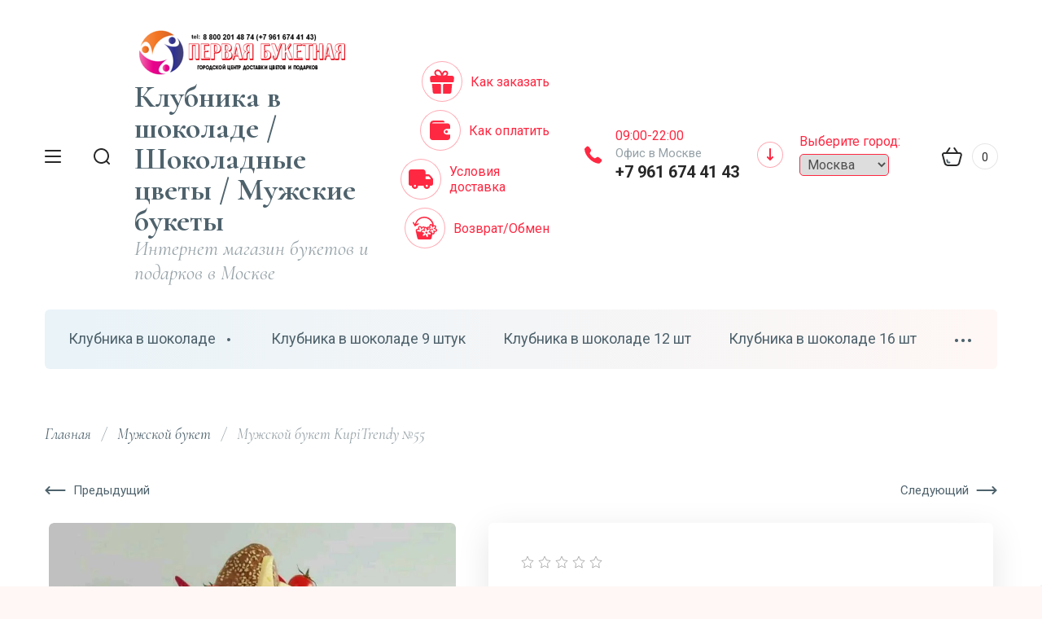

--- FILE ---
content_type: text/html; charset=utf-8
request_url: https://rubukety.ru/magazin/product/%D0%BC%D1%83%D0%B6%D1%81%D0%BA%D0%BE%D0%B9-%D0%B1%D1%83%D0%BA%D0%B5%D1%82-bmj6s1klb3
body_size: 112707
content:

	<!doctype html>
<html lang="ru" class="">

<head>
<meta charset="utf-8">
	<meta name="robots" content="all"/>
<title>Мужской букет KupiTrendy №55-купить в Москве по цене до 4000 руб с доставкой, бесплатный самовывоз из магазина rubukety.ru метро Бибирево</title>
<!-- assets.top -->
<script src="/g/libs/nocopy/1.0.0/nocopy.for.all.js" ></script>
<meta property="og:title" content="Мужской букет KupiTrendy №55-купить в Москве по цене до 4000 руб с доставкой, бесплатный самовывоз из магазина rubukety.ru метро Бибирево">
<meta name="twitter:title" content="Мужской букет KupiTrendy №55-купить в Москве по цене до 4000 руб с доставкой, бесплатный самовывоз из магазина rubukety.ru метро Бибирево">
<meta property="og:description" content="Мужской букет KupiTrendy №55 в Москве заказать мужской съедобный букет для мужчины в г Москва с бесплатным самовывозом из магазина метро Бибирево или заказать доставку съедобного подарка по столице и МО. Колбасные, сырные, рыбные, ореховые фруктовые композиции в приобретайте и заказывайте с доставкой здесь">
<meta name="twitter:description" content="Мужской букет KupiTrendy №55 в Москве заказать мужской съедобный букет для мужчины в г Москва с бесплатным самовывозом из магазина метро Бибирево или заказать доставку съедобного подарка по столице и МО. Колбасные, сырные, рыбные, ореховые фруктовые композиции в приобретайте и заказывайте с доставкой здесь">
<meta property="og:image" content="https://rubukety.ru/thumb/2/tGUdRjm5waBmY_b1SurRog/350r350/d/muzhskoj_buket-c616cabd3147.jpg">
<meta name="twitter:image" content="https://rubukety.ru/thumb/2/tGUdRjm5waBmY_b1SurRog/350r350/d/muzhskoj_buket-c616cabd3147.jpg">
<meta property="og:image:type" content="image/jpeg">
<meta property="og:image:width" content="350">
<meta property="og:image:height" content="350">
<meta property="og:type" content="website">
<meta property="og:url" content="https://rubukety.ru/magazin/product/мужской-букет-bmj6s1klb3">
<meta property="og:site_name" content="«ПЕРВАЯ БУКЕТНАЯ»-Центр доставки цветов и подарков по России № 1">
<meta property="fb:pages" content="327341741263443">
<meta name="twitter:site" content="BuketyRu">
<meta name="twitter:card" content="summary_large_image">
<!-- /assets.top -->

<meta name="description" content="Мужской букет KupiTrendy №55 в Москве заказать мужской съедобный букет для мужчины в г Москва с бесплатным самовывозом из магазина метро Бибирево или заказать доставку съедобного подарка по столице и МО. Колбасные, сырные, рыбные, ореховые фруктовые композиции в приобретайте и заказывайте с доставкой здесь">
<meta name="keywords" content="мужской букет, мужской букет съедобный, купить мужской букет
мужские букеты а день,  мужские букеты из продуктов, доставка мужских букетов">
<meta name="SKYPE_TOOLBAR" content="SKYPE_TOOLBAR_PARSER_COMPATIBLE">
<meta name="viewport" content="width=device-width, initial-scale=1.0, maximum-scale=1.0, user-scalable=no">
<meta name="format-detection" content="telephone=no">
<meta http-equiv="x-rim-auto-match" content="none">
<!-- JQuery -->
<script src="/g/libs/jquery/1.10.2/jquery.min.js" charset="utf-8"></script>
<!-- JQuery -->
<!-- Common js -->

<!-- Common js -->
<!-- Shop init -->
<meta name="yandex-verification" content="f0cc73c9b0b44584" />
<meta name="google-site-verification" content="fLzSiJZBGmu5u0QbDiE9xp3HkpDFqhvyNoqaFRuGN_M" />
<meta name="google-site-verification" content="fLzSiJZBGmu5u0QbDiE9xp3HkpDFqhvyNoqaFRuGN_M" />
<meta name='wmail-verification' content='d8ca3b3380aae51699231ce244b98c65' />
<meta name="msvalidate.01" content="C100BB7BFAAD7CF89E133BF0A8BA5D64" />
<meta name="google-site-verification" content="zhTneuAl5bhY6zum_VBj8isZLh0kLhkh7qtWyd-j_ac" />
<meta name="yandex-verification" content="f0cc73c9b0b44584" />
<meta name="p:domain_verify" content="275fdf5e48495e0576fb5ba2ea48e3df"/>
<meta name="yandex-verification" content="f0cc73c9b0b44584" />
<link rel='stylesheet' type='text/css' href='/shared/highslide-4.1.13/highslide.min.css'/>
<script type='text/javascript' src='/shared/highslide-4.1.13/highslide-full.packed.js'></script>
<script type='text/javascript'>
hs.graphicsDir = '/shared/highslide-4.1.13/graphics/';
hs.outlineType = null;
hs.showCredits = false;
hs.lang={cssDirection:'ltr',loadingText:'Загрузка...',loadingTitle:'Кликните чтобы отменить',focusTitle:'Нажмите чтобы перенести вперёд',fullExpandTitle:'Увеличить',fullExpandText:'Полноэкранный',previousText:'Предыдущий',previousTitle:'Назад (стрелка влево)',nextText:'Далее',nextTitle:'Далее (стрелка вправо)',moveTitle:'Передвинуть',moveText:'Передвинуть',closeText:'Закрыть',closeTitle:'Закрыть (Esc)',resizeTitle:'Восстановить размер',playText:'Слайд-шоу',playTitle:'Слайд-шоу (пробел)',pauseText:'Пауза',pauseTitle:'Приостановить слайд-шоу (пробел)',number:'Изображение %1/%2',restoreTitle:'Нажмите чтобы посмотреть картинку, используйте мышь для перетаскивания. Используйте клавиши вперёд и назад'};</script>

            <!-- 46b9544ffa2e5e73c3c971fe2ede35a5 -->
            <script src='/shared/s3/js/lang/ru.js'></script>
            <script src='/shared/s3/js/common.min.js'></script>
        <link rel='stylesheet' type='text/css' href='/shared/s3/css/calendar.css' /><link rel="icon" href="/favicon.jpg" type="image/jpeg">

<!--s3_require-->
<link rel="stylesheet" href="/g/basestyle/1.0.1/user/user.css" type="text/css"/>
<link rel="stylesheet" href="/g/basestyle/1.0.1/cookie.message/cookie.message.css" type="text/css"/>
<link rel="stylesheet" href="/g/basestyle/1.0.1/user/user.blue.css" type="text/css"/>
<script type="text/javascript" src="/g/basestyle/1.0.1/user/user.js" async></script>
<link rel="stylesheet" href="/g/s3/lp/lpc.v4/css/styles.css" type="text/css"/>
<link rel="stylesheet" href="/g/s3/lp/cookie.message/__landing_page_content_global.css" type="text/css"/>
<link rel="stylesheet" href="/g/s3/lp/cookie.message/colors_lpc.css" type="text/css"/>
<link rel="stylesheet" href="/g/basestyle/1.0.1/cookie.message/cookie.message.blue.css" type="text/css"/>
<script type="text/javascript" src="/g/basestyle/1.0.1/cookie.message/cookie.message.js" async></script>
<!--/s3_require-->

<!--s3_goal-->
<script src="/g/s3/goal/1.0.0/s3.goal.js"></script>
<script>new s3.Goal({map:[], goals: [], ecommerce:[{"ecommerce":{"detail":{"products":[{"id":"496579108","name":"Мужской букет KupiTrendy №55","price":6500,"brand":"ShokoTrendy","category":"Букет для мужчины/Букет для мужчины с цветами/Мужские букеты на 23 февраля/Мужские букеты из продуктов/Букет из колбасы/Съедобные букеты/Букет из колбасы и сыра/Букет на 23 февраля/Букет из сыра/Букет из рыбы для мужчин/Букет из колбасы для мужчины/Мужской букет/Букет/Съедобный букет для женщины/Съедобные букеты для мужчин/Дорогие букеты/Букет на 14 февраля/Букет на 14 февраля мужчине/Съедобные букеты на 14 февраля/Мужской букет на 14 февраля/Вкусные букеты для женщин/Букет из продуктов на 23/Букет на 14 февраля мужу/Вкусные букеты для мужчин на 23 февраля/Вкусные букеты для мужчин/Букет из продуктов/Вкусный букет/Букет Химки/Букет для мужчины Химки/Съедобный букет Химки/Съедобные букеты для женщин Химки/Съедобные букеты на 23 февраля Химки/Съедобные букеты для мужчин Химки/Мужские букеты на 23 февраля Химки/Вкусные букеты для мужчин на 23 февраля Химки/Букет на 23 февраля Химки/Букет на 14 февраля Химки/Мужские букеты Химки/Вкусный букет Химки/Вкусные букеты для мужчин Химки/Букеты из овощей/Букет на день рождения/Съедобные букеты Долгопрудный/Букеты Мытищи/Букет на 14 февраля Мытищи/Мужские букеты на 23 февраля Мытищи/Съедобные букеты Мытищи/Мужские букеты Мытищи/Съедобные букеты для женщин Мытищи/Съедобные букеты на 23 февраля Мытищи/Вкусный букет Мытищи/Съедобные букеты для мужчин Мытищи/Букет из конфет Мытищи/Вкусные букеты для мужчин на 23 февраля Мытищи/Букет для мужчины Мытищи/Вкусные букеты для мужчин Мытищи/Съедобные букеты Зеленоград/Букет на 23 февраля Мытищи/Сладкие букеты Мытищи/Съедобные букеты на 23 февраля/Букет мужчине на 23 февраля из продуктов/Съедобные букеты для мужчин Королев/Букеты Королев/Букет на 23 февраля Королев/Мужские букеты на 23 февраля Королев/Букет для мужчины Королев/Мужские букеты Королев/Съедобные букеты Королев/Съедобные букеты на 23 февраля Королев/Съедобные букеты для женщин Королев/Вкусный букет Королев/Вкусные букеты для мужчин Королев/Вкусные букеты для мужчин на 23 февраля Королев/Букет на 14 февраля Королев/Мужской букет съедобный/Букет на 8 марта Долгопрудный/Букет на 8 марта Королев/Букет на 8 марта Мытищи/Букет на 8 марта Химки/Букет на день матери/8 марта/Съедобные букеты Реутов/Съедобный подарочный набор/Букет учителю/Букет из колбасы/Букет воспитателю/Съедобные букеты Митино/Вкусный букет/Букет из рыбы/Кому/Тренеру/Коллеге/Коллеге мужчине/Коллеге женщине/День учителя/Врачу/Крестной/Маме/Папе/Дедушке/Бабушке/Подруге/Другу/Молодоженам/Тете/Дяде/Брату/Сестре/Девушке/Парню/Мужу/Жене/Мужчине/Женщине/Сыну/Дочке/Внуку/Внучке/Снохе/Зятю/Крестному/Воспитателю/Нянечке/Татьяне/Сотрудникам/Сотруднику женщине/Сотруднику мужчине/Директору/Директору мужчине/Директору женщине/Партнерам женщинам/Партнерам мужчинам/Партнерам/Последний звонок цветы букеты/Повод/Юбилей/Сказать прости/С новорожденным/Свадьба/Годовщина свадьбы/Рождество/Пасха/День семьи/День матери/9 мая/День отца/Сказать люблю/Новый 2026 Год/Татьянин день/14 февраля/23 февраля/Подарок на 8 марта/Выпускной/День воспитателя/Букет на 1 сентября/День учителя/День медицинского работника/День торговли/День железнодорожника/День аэрофлота/День семьи любви и верности букеты и подарки/День детей/День России/День студента/Ма́сленица/День финансиста/Помолвка/Предложение руки и сердца/На день рождения женщине/День строителя/День нефтяника/День энергетика/День газовика и нефтяника/Букет для мужчины на день рождения/Выписка из роддома/День рождения/15 лет/18 лет/20 лет/25 лет/30 лет/35 лет/40 лет/50 лет/55 лет/60 лет/65 лет/70 лет/75 лет/80 лет/85 лет/90 лет/Мужские букеты Москва"}]}}}]});</script>
<!--/s3_goal-->





	<link rel="stylesheet" type="text/css" href="/g/shop2v2/default/css/theme.less.css">
	<script src="/g/shop2v2/default/js/tpl.js"></script>
	<script src="/g/shop2v2/default/js/baron.min.js"></script>

	<script src="/g/shop2v2/default/js/shop2.2.js"></script>

<script>shop2.init({"productRefs": {"400249108":{"sostav_buketa":{"18856100":["496579108"]},"zakaz_i_dostavka":{"18856700":["496579108"]},"razmer":{"102481508":["496579108"]},"sostav_buketa_771":{"\u043f\u0440\u043e\u0434\u0443\u043a\u0442\u043e\u0432\u044b\u0439 \u043d\u0430\u0431\u043e\u0440":["496579108"]},"tip":{"\u043c\u0443\u0436\u0441\u043a\u043e\u0439 \u0431\u0443\u043a\u0435\u0442":["496579108"]},"informacia":{"10399902":["496579108"]},"podarok_komu":{"22140302":["496579108"]},"povod":{"151844302":["496579108"]},"vid_podarka":{"37468705":["496579108"]},"kolicestvo":{"6026700":["496579108"]},"cvet_634":{"6100500":["496579108"]},"cvet":{"176466302":["496579108"]},"cvet_766":{"6096900":["496579108"]},"cvet_476":{"#ff3366":["496579108"]}},"9310700":{"sostav_buketa":{"3495902":["17509500"]},"zakaz_i_dostavka":{"18856700":["17509500"]},"razmer":{"116766902":["17509500"]},"sostav_buketa_771":{"\u043a\u043b\u0443\u0431\u043d\u0438\u043a\u0430 2 \u043a\u0433, 300 \u0433\u0440\u0430\u043c\u043c \u044f\u0433\u043e\u0434 \u0444\u0438\u0437\u0430\u043b\u0438\u0441":["17509500"]},"tip":{"\u043a\u043b\u0443\u0431\u043d\u0438\u0447\u043d\u044b\u0435 \u0431\u0443\u043a\u0435\u0442\u044b":["17509500"]},"informacia":{"10399902":["17509500"]},"podarok_komu":{"60328502":["17509500"]},"povod":{"151844302":["17509500"]},"vid_podarka":{"172060502":["17509500"]},"kolicestvo":{"6026700":["17509500"]}},"9313900":{"sostav_buketa":{"5621702":["17520300"]},"zakaz_i_dostavka":{"18856700":["17520300"]},"razmer":{"60327502":["17520300"]},"sostav_buketa_771":{"5 \u0440\u043e\u0437, \u0437\u0435\u043b\u0435\u043d\u044c, \u0437\u0435\u0444\u0438\u0440, \u043c\u0430\u0440\u0448\u043c\u0435\u043b\u043b\u043e\u0443, Raffaello, Ferrero, \u0430\u0431\u0440\u0438\u043a\u043e\u0441 \u0438 \u0441\u043b\u0438\u0432\u0430 (\u043f\u043e \u0441\u0435\u0437\u043e\u043d\u0443), \u0433\u043e\u043b\u0443\u0431\u0438\u043a\u0430 \u0438\u043b\u0438 \u0447\u0435\u0440\u043d\u0438\u043a\u0430":["17520300"]},"tip":{"\u0441\u043b\u0430\u0434\u043a\u0438\u0435 \u0431\u0443\u043a\u0435\u0442\u044b \u0438\u0437 \u0444\u0440\u0443\u043a\u0442\u043e\u0432":["17520300"]},"informacia":{"10399902":["17520300"]},"podarok_komu":{"60328502":["17520300"]},"povod":{"151844302":["17520300"]},"vid_podarka":{"169981502":["17520300"]},"kolicestvo":{"6026700":["17520300"]}},"9314300":{"sostav_buketa":{"6032500":["17521300"]},"zakaz_i_dostavka":{"18856700":["17521300"]},"razmer":{"60327502":["17521300"]},"sostav_buketa_771":{"\u0441\u043c\u0435\u0441\u044c \u044f\u0433\u043e\u0434 2 \u043a\u0433, \u0446\u0432\u0435\u0442\u044b \u043a\u0443\u0441\u0442\u043e\u0432\u043e\u0439 \u0440\u043e\u0437\u044b":["17521300"]},"tip":{"\u044f\u0433\u043e\u0434\u043d\u0430\u044f \u043a\u043e\u0440\u043e\u0431\u043a\u0430 \u0441 \u0446\u0432\u0435\u0442\u0430\u043c\u0438":["17521300"]},"informacia":{"10399902":["17521300"]},"podarok_komu":{"22140502":["17521300"]},"povod":{"151844302":["17521300"]},"vid_podarka":{"169981102":["17521300"]},"kolicestvo":{"6026700":["17521300"]}},"9317700":{"sostav_buketa":{"18856100":["17525900"]},"zakaz_i_dostavka":{"18856700":["17525900"]},"razmer":{"168617106":["17525900"]},"sostav_buketa_771":{"\u0441\u044b\u0440\u044b, \u043a\u043b\u0443\u0431\u043d\u0438\u043a\u0430, \u0432\u0438\u043d\u043e\u0433\u0440\u0430\u0434, \u0437\u0435\u043b\u0435\u043d\u044c, \u043a\u043e\u0440\u043e\u0431\u043a\u0430":["17525900"]},"tip":{"\u0441\u044b\u0440 \u0431\u0443\u043a\u0435\u0442":["17525900"]},"informacia":{"10399902":["17525900"]},"podarok_komu":{"22140302":["17525900"]},"povod":{"151844302":["17525900"]},"vid_podarka":{"169981502":["17525900"]},"kolicestvo":{"6026700":["17525900"]}},"9333100":{"sostav_buketa":{"18856100":["17580100"]},"zakaz_i_dostavka":{"18856500":["17580100"]},"razmer":{"234815904":["17580100"]},"sostav_buketa_771":{"\u0447\u0430\u0439, \u043a\u043e\u0444\u0435, \u043a\u043e\u043d\u0444\u0435\u0442\u044b, \u0448\u043e\u043a\u043e\u043b\u0430\u0434, \u043d\u043e\u0432\u043e\u0433\u043e\u0434\u043d\u0438\u0439 \u0434\u0435\u043a\u043e\u0440":["17580100"]},"tip":{"\u043d\u043e\u0432\u043e\u0433\u043e\u0434\u043d\u0438\u0435 \u043a\u043e\u0440\u0437\u0438\u043d\u044b \u0441 \u0447\u0430\u0435\u043c \u0438 \u043a\u043e\u0444\u0435":["17580100"]},"informacia":{"10399902":["17580100"]},"podarok_komu":{"22140502":["17580100"]},"povod":{"151844302":["17580100"]},"vid_podarka":{"217427104":["17580100"]},"kolicestvo":{"6026700":["17580100"]}},"17248104":{"sostav_buketa":{"1215704":["20979704"]},"zakaz_i_dostavka":{"18856500":["20979704"]},"razmer":{"232051704":["20979704"]},"sostav_buketa_771":{"\u0446\u0432\u0435\u0442\u043e\u0447\u043d\u044b\u0439 \u0431\u0443\u043a\u0435\u0442":["20979704"]},"tip":{"\u043a\u043e\u043c\u043f\u043e\u0437\u0438\u0446\u0438\u044f \u0438\u0437 \u0446\u0432\u0435\u0442\u043e\u0432 \u0432 \u043a\u043e\u0440\u0437\u0438\u043d\u0435":["20979704"]},"informacia":{"10399902":["20979704"]},"podarok_komu":{"22140502":["20979704"]},"povod":{"151844302":["20979704"]},"vid_podarka":{"169981102":["20979704"]},"kolicestvo":{"6026700":["20979704"]},"cvet_766":{"6101300":["20979704"]}},"17784904":{"sostav_buketa":{"6032500":["21712104"]},"zakaz_i_dostavka":{"18856700":["21712104"]},"razmer":{"223958902":["21712104"]},"sostav_buketa_771":{"\u0446\u0432\u0435\u0442\u044b, \u0444\u0440\u0443\u043a\u0442\u044b":["21712104"]},"tip":{"\u043a\u043e\u0440\u0437\u0438\u043d\u0430 \u0441 \u0444\u0440\u0443\u043a\u0442\u0430\u043c\u0438 \u0438 \u0446\u0432\u0435\u0442\u0430\u043c\u0438 \u0432 \u043f\u043e\u0434\u0430\u0440\u043e\u043a":["21712104"]},"informacia":{"10399902":["21712104"]},"podarok_komu":{"22140502":["21712104"]},"povod":{"151844302":["21712104"]},"vid_podarka":{"169981102":["21712104"]},"kolicestvo":{"6026700":["21712104"]}},"18023904":{"sostav_buketa":{"6032500":["21996504"]},"zakaz_i_dostavka":{"18856700":["21996504"]},"razmer":{"116775902":["21996504"]},"sostav_buketa_771":{"101 \u043a\u0440\u0430\u0441\u043d\u0430\u044f \u0440\u043e\u0437\u0430":["21996504"]},"tip":{"\u043a\u043e\u0440\u0437\u0438\u043d\u0430 101 \u043a\u0440\u0430\u0441\u043d\u0430\u044f \u0440\u043e\u0437\u0430":["21996504"]},"informacia":{"10399902":["21996504"]},"podarok_komu":{"22140302":["21996504"]},"povod":{"151844302":["21996504"]},"vid_podarka":{"169981102":["21996504"]},"kolicestvo":{"6026700":["21996504"]},"cvet_634":{"6062100":["21996504"]},"kolicestvo_cvetkov":{"1522304":["21996504"]}},"18220304":{"sostav_buketa":{"1523904":["22222104"]},"zakaz_i_dostavka":{"18856700":["22222104"]},"razmer":{"116775902":["22222104"]},"sostav_buketa_771":{"101 \u0431\u0435\u043b\u0430\u044f \u0440\u043e\u0437\u0430":["22222104"]},"tip":{"\u043a\u043e\u0440\u0437\u0438\u043d\u0430 101 \u0431\u0435\u043b\u0430\u044f \u0440\u043e\u0437\u0430":["22222104"]},"informacia":{"10399902":["22222104"]},"podarok_komu":{"22140502":["22222104"]},"povod":{"151844302":["22222104"]},"vid_podarka":{"169981102":["22222104"]},"kolicestvo":{"6026700":["22222104"]},"cvet_634":{"6025500":["22222104"]},"kolicestvo_cvetkov":{"1522304":["22222104"]}},"18242504":{"sostav_buketa":{"1523904":["22250704"]},"zakaz_i_dostavka":{"18856700":["22250704"]},"razmer":{"116775902":["22250704"]},"sostav_buketa_771":{"101 \u0440\u043e\u0437\u043e\u0432\u0430\u044f \u0440\u043e\u0437\u0430 \u0432 \u043a\u043e\u0440\u0437\u0438\u043d\u0435":["22250704"]},"tip":{"101 \u0440\u043e\u0437\u043e\u0432\u0430\u044f \u0440\u043e\u0437\u0430 \u0432 \u043a\u043e\u0440\u0437\u0438\u043d\u0435":["22250704"]},"informacia":{"10399902":["22250704"]},"podarok_komu":{"22140502":["22250704"]},"povod":{"151844302":["22250704"]},"vid_podarka":{"169981102":["22250704"]},"kolicestvo":{"6026700":["22250704"]},"cvet_634":{"6085300":["22250704"]},"kolicestvo_cvetkov":{"1522304":["22250704"]}},"18303504":{"sostav_buketa":{"1523904":["22326904"]},"zakaz_i_dostavka":{"18856700":["22326904"]},"razmer":{"116775902":["22326904"]},"sostav_buketa_771":{"101 \u043e\u0440\u0430\u043d\u0436\u0435\u0432\u0430\u044f \u0440\u043e\u0437\u0430 \u0432 \u043a\u043e\u0440\u0437\u0438\u043d\u0435":["22326904"]},"tip":{"101 \u043e\u0440\u0430\u043d\u0436\u0435\u0432\u0430\u044f \u0440\u043e\u0437\u0430 \u0432 \u043a\u043e\u0440\u0437\u0438\u043d\u0435":["22326904"]},"informacia":{"10399902":["22326904"]},"podarok_komu":{"22140502":["22326904"]},"povod":{"151844302":["22326904"]},"vid_podarka":{"169981102":["22326904"]},"kolicestvo":{"6026700":["22326904"]},"cvet_634":{"6026100":["22326904"]},"kolicestvo_cvetkov":{"1522304":["22326904"]}},"16335300":{"sostav_buketa":{"18856100":["33284300"]},"zakaz_i_dostavka":{"18856700":["33284300"]},"razmer":{"116766902":["33284300"]},"sostav_buketa_771":{"\u0441\u044b\u0440\u044b, \u043a\u043e\u043b\u0431\u0430\u0441\u044b, \u0431\u0430\u0433\u0435\u0442\u044b":["33284300"]},"tip":{"\u0411\u0443\u043a\u0435\u0442 \u0438\u0437 \u043a\u043e\u043b\u0431\u0430\u0441\u044b \u0438 \u0441\u044b\u0440\u0430":["33284300"]},"informacia":{"10399902":["33284300"]},"ves":{"18897100":["33284300"]},"podarok_komu":{"60328702":["33284300"]},"povod":{"151844302":["33284300"]},"vid_podarka":{"169981902":["33284300"]},"kolicestvo":{"6026700":["33284300"]}},"25413700":{"sostav_buketa":{"18856100":["48976700"]},"zakaz_i_dostavka":{"18856500":["48976700"]},"razmer":{"116766902":["48976700"]},"sostav_buketa_771":{"\u0441\u044b\u0440\u044b, \u043a\u043e\u043b\u0431\u0430\u0441\u044b":["48976700"]},"tip":{"\u0431\u0443\u043a\u0435\u0442 \u0438\u0437 \u0441\u044b\u0440\u0430, \u0441\u044b\u0440\u043d\u043e \u043a\u043e\u043b\u0431\u0430\u0441\u043d\u044b\u0439 \u0431\u0443\u043a\u0435\u0442":["48976700"]},"informacia":{"10399902":["48976700"]},"ves":{"18897100":["48976700"]},"podarok_komu":{"60328702":["48976700"]},"povod":{"151844302":["48976700"]},"vid_podarka":{"169981902":["48976700"]},"kolicestvo":{"6026700":["48976700"]},"cvet_634":{"6100500":["48976700"]},"cvet":{"176466302":["48976700"]},"cvet_766":{"6096900":["48976700"]},"cvet_476":{"#ff3399":["48976700"]}}},"apiHash": {"getPromoProducts":"733967284064c28a797cd4a0965042ec","getSearchMatches":"51d17c9c61c4ed91bc4159b0d6bc32f5","getFolderCustomFields":"9156252e57127c1ebb179a14119da3ec","getProductListItem":"ae79b2b82726290fd2bd1cc2b3a1d8e4","cartAddItem":"d2a667304154b76a7addcb29a91bba21","cartRemoveItem":"b7ba873dd6f2b4caf30781f87a21a4f5","cartUpdate":"760d3c74c6b94df5f3ec0550740507d0","cartRemoveCoupon":"294cfa22c19c8f2cc658146e82241dfe","cartAddCoupon":"2c7bf3c9892b3e32d37cc8567c400f31","deliveryCalc":"428c0b95c7fdaef4e08fd175d133211c","printOrder":"71fd914fa4d08ad179aa321e477f6640","cancelOrder":"0eb36462f82f703a67cec49c502c9a53","cancelOrderNotify":"e50eec7858ebc7f9a0d630497a418caa","repeatOrder":"5cad2e59735650d72f7e5bd808eea8b1","paymentMethods":"7f8f35eb2be652941aa2a269dc08780e","compare":"5e01fa09e38e890fde90055269ac98d1"},"verId": 2390522,"mode": "product","step": "","uri": "/magazin","IMAGES_DIR": "/d/","my": {"show_sections":true,"buy_alias":"\u0412 \u043a\u043e\u0440\u0437\u0438\u043d\u0443","located_in_sections_alias":"\u041d\u0430\u0445\u043e\u0434\u0438\u0442\u0441\u044f \u0432 \u0440\u0430\u0437\u0434\u0435\u043b\u0430\u0445:","gr_search_range_slider":true,"gr_search_old_color":true,"gr_search_floats_titles":true,"on_shop2_btn":true,"buy_one_click_btn":"\u041a\u0443\u043f\u0438\u0442\u044c \u0432 1 \u043a\u043b\u0438\u043a","gr_thumb_width":"600","gr_thumb_height":"600"},"maps_yandex_key":"","maps_google_key":""});</script>
<style type="text/css">.product-item-thumb {width: 350px;}.product-item-thumb .product-image, .product-item-simple .product-image {height: 350px;width: 350px;}.product-item-thumb .product-amount .amount-title {width: 254px;}.product-item-thumb .product-price {width: 300px;}.shop2-product .product-side-l {width: 200px;}.shop2-product .product-image {height: 190px;width: 200px;}.shop2-product .product-thumbnails li {width: 56px;height: 56px;}</style><!-- Shop init -->
<!-- Custom styles -->
<!-- Custom styles -->
	
    <link rel="stylesheet" href="/g/templates/shop2/2.113.2/themes/theme8/theme.scss.css">
<!-- Custom js -->
<link rel="stylesheet" href="/g/libs/remodal/css/remodal.css" />
<meta name="google-site-verification" content="zhTneuAl5bhY6zum_VBj8isZLh0kLhkh7qtWyd-j_ac" />

<!-- Global site tag (gtag.js) - Google Analytics -->
<script async src="https://www.googletagmanager.com/gtag/js?id=UA-173908985-1"></script>
<script>
  window.dataLayer = window.dataLayer || [];
  function gtag(){dataLayer.push(arguments);}
  gtag('js', new Date());

  gtag('config', 'UA-173908985-1');
</script>

<meta name="zen-verification" content="Ec6Bwt2TZC66Rvol4UvONV6RMHzVJj3tJx3MGLf0UGzsFLqcsAYskxRh0WX2xI3L" />

</head>
<body class="site">
	<div class="site__wrapper">
		
		<div class="remodal" data-remodal-id="search-form" role="dialog" data-remodal-options="hashTracking: false">
	        <button data-remodal-action="close" class="remodal-close-btn gr-icon-btn">
	            <span>Закрыть</span>
	        </button>
	        <div class="search-tabs">
	            <div class="search-tabs__header">Поиск</div>
	            <div class="search-tabs__heading">
	                <div class="search-tabs__title active">по названию</div>
	                <div class="search-tabs__title">по параметрам</div>
	            </div>
	            <div class="search-tabs__items">
	                <div class="search-tabs__item">
	                    <nav class="search-block">
	                        <form action="/magazin/search" method="get" class="search-block__form">
	                            <div class="gr-field-style">
	                                <input name="search_text" type="text" class="search-block__input" value="" placeholder="я ищу..."/>
	                            </div>
	                            <button class="search-block__btn">&nbsp;</button>
	                        <re-captcha data-captcha="recaptcha"
     data-name="captcha"
     data-sitekey="6LcNwrMcAAAAAOCVMf8ZlES6oZipbnEgI-K9C8ld"
     data-lang="ru"
     data-rsize="invisible"
     data-type="image"
     data-theme="light"></re-captcha></form>
	                    </nav>
	                </div>
	                <div class="search-tabs__item">
	                    	
	
<div class="shop2-block search-form">
	<div class="search-form__inner">
		<div class="search-form__header">Поиск</div>
		<form action="/magazin/search" enctype="multipart/form-data">
			<input type="hidden" name="sort_by" value=""/>
			<div class="search-rows clear-self">
				<div class="search-rows__top">
											<div class="search-rows__row price_row gr-field-style">
							<div class="row-body">
								<div class="row-title field-title">Цена</div>
								<label class="input-from">
									<span>от</span>
									<input name="s[price][min]" type="text" size="5" class="small" value=""  data-range_min="0" />
								</label>
								<label class="input-to">
									<span>до</span>
									<input name="s[price][max]" type="text" size="5" class="small" value=""  data-range_max="200000" />
								</label>
									                                <div class="input_range_slider"></div>
	                            	                            <div class="search_currency">
	                            	руб.	                            </div>
							</div>
						</div>
					
											<div class="search-rows__row per_page_row gr-field-style">
							<div class="row-title field-title">Результатов на странице</div>
							<div class="row-body">
								<select name="s[products_per_page]">
																																						<option value="5">5</option>
																													<option value="20">20</option>
																													<option value="35">35</option>
																													<option value="50">50</option>
																													<option value="65">65</option>
																													<option value="80">80</option>
																													<option value="95">95</option>
																	</select>
							</div>
						</div>
									</div>

									<div class="search-rows__row gr-field-style">
						<div class="row-title field-title">Производитель</div>
						<div class="row-body">
							<select name="s[vendor_id]">
								<option value="">Все</option>          
																	<option value="42634708" >KupiTrendy</option>
																	<option value="3481301" >Pervaya Buketnaya</option>
																	<option value="33431508" >ShokoTrendy</option>
															</select>
						</div>
					</div>
				
									<div class="search-rows__row gr-field-style">
						<label class="row-title field-title" for="shop2-article">Артикул</label>
						<div class="row-body">
							<input type="text" name="s[article]" id="shop2-article" value="" />
						</div>
					</div>
				
									<div class="search-rows__row gr-field-style">
						<label class="row-title field-title" for="shop2-name">Название</label>
						<div class="row-body">
							<input type="text" name="s[name]" size="20" id="shop2-name" value="" />
						</div>
					</div>
								
									<div class="search-rows__row gr-field-style">
						<label class="row-title field-title" for="shop2-text">Текст</label>
						<div class="row-body">
							<input type="text" name="search_text" size="20" id="shop2-text"  value="" />
						</div>
					</div>
								
									<div class="search-rows__row gr-field-style">
						<div class="row-title field-title">Выберите категорию</div>
						<div class="row-body">
							<select name="s[folder_id]" id="s[folder_id]">
								<option value="">Все</option>
																																												<option value="321079705" >
											 Клубника в шоколаде
										</option>
																																				<option value="360786109" >
											&raquo; Клубника в шоколаде 9 шт
										</option>
																																				<option value="360794109" >
											&raquo; Клубника в шоколаде 12 шт
										</option>
																																				<option value="360863109" >
											&raquo; Клубника в шоколаде 16 шт
										</option>
																																				<option value="360880709" >
											&raquo; Клубника в шоколаде 20 шт
										</option>
																																				<option value="360880909" >
											&raquo; Клубника в шоколаде 25 шт
										</option>
																																				<option value="360887309" >
											&raquo; Клубника в шоколаде 30 шт
										</option>
																																				<option value="360888109" >
											&raquo; Клубника в шоколаде 35 шт
										</option>
																																				<option value="360881309" >
											&raquo; Клубника в шоколаде 1500 руб
										</option>
																																				<option value="360882309" >
											&raquo; Клубника в шоколаде 2000 руб
										</option>
																																				<option value="360886509" >
											&raquo; Клубника в шоколаде 2500 руб
										</option>
																																				<option value="360886709" >
											&raquo; Клубника в шоколаде 3000 руб
										</option>
																																				<option value="361375509" >
											&raquo; Клубника в шоколаде на 14 февраля
										</option>
																																				<option value="454158509" >
											&raquo; Шоколадные цветы
										</option>
																																				<option value="454158909" >
											&raquo; Шоколадные розы
										</option>
																																				<option value="301754108" >
											 Клубника в шоколаде 9 штук
										</option>
																																				<option value="271906508" >
											 Клубника в шоколаде 12 шт
										</option>
																																				<option value="272946508" >
											 Клубника в шоколаде 16 шт
										</option>
																																				<option value="273228308" >
											 Клубника в шоколаде 20 шт
										</option>
																																				<option value="273239308" >
											 Клубника в шоколаде 25 шт
										</option>
																																				<option value="273239508" >
											 Клубника в шоколаде 30 шт
										</option>
																																				<option value="273249508" >
											 Клубника в шоколаде 35 шт
										</option>
																																				<option value="137748307" >
											 Клубника в шоколаде 1500
										</option>
																																				<option value="137753507" >
											 Клубника в шоколаде до 2000 рублей
										</option>
																																				<option value="137765307" >
											 Клубника в шоколаде до 2500 рублей
										</option>
																																				<option value="137765507" >
											 Клубника в шоколаде до 3000 рублей
										</option>
																																				<option value="137766907" >
											 Клубника в шоколаде до 3500 рублей
										</option>
																																				<option value="137723707" >
											 Клубника в шоколаде 4000 рублей
										</option>
																																				<option value="330544509" >
											 Шоколадные розы оптом
										</option>
																																				<option value="330609309" >
											&raquo; Шоколадные цветы
										</option>
																																				<option value="330585709" >
											&raquo; Шоколадные розы
										</option>
																																				<option value="330610509" >
											&raquo; Шоколадные букеты оптом
										</option>
																																				<option value="331248709" >
											&raquo; Букеты из шоколадных роз оптом
										</option>
																																				<option value="331356109" >
											&raquo; Шоколадные цветы оптом
										</option>
																																				<option value="331611309" >
											&raquo; Розы из шоколада
										</option>
																																				<option value="331639909" >
											&raquo; Букет из шоколадных роз
										</option>
																																				<option value="330580709" >
											 Шоколадные пионы оптом
										</option>
																																				<option value="330584109" >
											&raquo; Шоколадные пионы
										</option>
																																				<option value="330608709" >
											&raquo; Шоколадные цветы
										</option>
																																				<option value="330610709" >
											&raquo; Шоколадные букеты оптом
										</option>
																																				<option value="331230109" >
											&raquo; Букеты из шоколадных пионов оптом
										</option>
																																				<option value="37156505" >
											 Шоколадные пионы
										</option>
																																				<option value="330584909" >
											&raquo; Шоколадные пионы оптом
										</option>
																																				<option value="330609109" >
											&raquo; Шоколадные цветы
										</option>
																																				<option value="331230309" >
											&raquo; Букеты из шоколадных пионов оптом
										</option>
																																				<option value="124235106" >
											 Шоколадные розы
										</option>
																																				<option value="330584509" >
											&raquo; Шоколадные розы оптом
										</option>
																																				<option value="331622909" >
											&raquo; Розы из шоколада
										</option>
																																				<option value="330609509" >
											&raquo; Шоколадные цветы
										</option>
																																				<option value="331254709" >
											&raquo; Букеты из шоколадных роз оптом
										</option>
																																				<option value="331623109" >
											&raquo; Розы из шоколада
										</option>
																																				<option value="331642509" >
											&raquo; Букет из шоколадных роз
										</option>
																																				<option value="331623309" >
											&raquo; Букеты из шоколадных роз оптом
										</option>
																																				<option value="361222109" >
											&raquo; 19 шоколадных роз
										</option>
																																				<option value="361222709" >
											&raquo; 37 шоколадных роз
										</option>
																																				<option value="361222909" >
											&raquo; 51 шоколадная роза
										</option>
																																				<option value="361255909" >
											&raquo; 37 шоколадных роз в коробке
										</option>
																																				<option value="361322709" >
											&raquo; Шоколад на 23 февраля
										</option>
																																				<option value="361371309" >
											&raquo; Шоколад на 14 февраля
										</option>
																																				<option value="103104509" >
											 Шоколадные ромашки
										</option>
																																				<option value="330585109" >
											&raquo; Шоколадные ромашки оптом
										</option>
																																				<option value="330609709" >
											&raquo; Шоколадные цветы
										</option>
																																				<option value="330584709" >
											 Шоколадные ромашки оптом
										</option>
																																				<option value="330609909" >
											&raquo; Шоколадные цветы
										</option>
																																				<option value="330585309" >
											&raquo; Шоколадные ромашки
										</option>
																																				<option value="330607709" >
											 Шоколадные тюльпаны оптом
										</option>
																																				<option value="330608109" >
											&raquo; Шоколадные тюльпаны
										</option>
																																				<option value="330610109" >
											&raquo; Шоколадные цветы
										</option>
																																				<option value="37269505" >
											 Шоколадные тюльпаны
										</option>
																																				<option value="330610309" >
											&raquo; Шоколадные цветы
										</option>
																																				<option value="330607909" >
											&raquo; Шоколадные тюльпаны оптом
										</option>
																																				<option value="245792906" >
											 Шоколадные пионы
										</option>
																																				<option value="187528707" >
											 Шоколадные букеты оптом
										</option>
																																				<option value="331279509" >
											&raquo; Букеты из шоколадных роз оптом
										</option>
																																				<option value="331279909" >
											&raquo; Букеты из шоколадных пионов оптом
										</option>
																																				<option value="187198507" >
											 Букеты из шоколадных пионов оптом
										</option>
																																				<option value="331292709" >
											&raquo; Шоколадные пионы оптом
										</option>
																																				<option value="331292109" >
											&raquo; Шоколадные пионы
										</option>
																																				<option value="187095107" >
											 Букеты из шоколадных роз оптом
										</option>
																																				<option value="330608509" >
											&raquo; Шоколадные розы
										</option>
																																				<option value="331623709" >
											&raquo; Розы из шоколада
										</option>
																																				<option value="331374909" >
											&raquo; Шоколадные розы оптом
										</option>
																																				<option value="331623909" >
											&raquo; Розы из шоколада
										</option>
																																				<option value="205512107" >
											 Шоколадные пельмени
										</option>
																																				<option value="331325509" >
											 Шоколадные цветы оптом
										</option>
																																				<option value="331374509" >
											&raquo; Шоколадные пионы оптом
										</option>
																																				<option value="331280109" >
											&raquo; Шоколадные розы оптом
										</option>
																																				<option value="331371509" >
											&raquo; Шоколадные букеты оптом
										</option>
																																				<option value="309421108" >
											 Розы из бельгийского шоколада
										</option>
																																				<option value="166033907" >
											 Шоколад ручной работы
										</option>
																																				<option value="36266505" >
											 Шоколадные цветы
										</option>
																																				<option value="331541909" >
											&raquo; Шоколадные розы
										</option>
																																				<option value="331583109" >
											&raquo; Цветы из шоколада
										</option>
																																				<option value="331542909" >
											&raquo; Шоколадные пионы
										</option>
																																				<option value="331554909" >
											&raquo; Шоколадные тюльпаны
										</option>
																																				<option value="331555309" >
											&raquo; Шоколадные ромашки
										</option>
																																				<option value="128573905" >
											 Цветы из шоколада
										</option>
																																				<option value="331590709" >
											&raquo; Шоколадные пионы
										</option>
																																				<option value="331634109" >
											&raquo; Букет из шоколада
										</option>
																																				<option value="331603709" >
											&raquo; Шоколадные ромашки
										</option>
																																				<option value="331590909" >
											&raquo; Шоколадные тюльпаны
										</option>
																																				<option value="331583509" >
											&raquo; Шоколадные розы
										</option>
																																				<option value="331603909" >
											&raquo; Шоколадные цветы
										</option>
																																				<option value="124278906" >
											 Розы из шоколада
										</option>
																																				<option value="331627109" >
											&raquo; Цветы из шоколада
										</option>
																																				<option value="331647309" >
											&raquo; Шоколадные розы
										</option>
																																				<option value="331633709" >
											&raquo; Букет из шоколада
										</option>
																																				<option value="331642709" >
											&raquo; Букеты из шоколадных роз оптом
										</option>
																																				<option value="78144505" >
											 Букет из шоколадных роз
										</option>
																																				<option value="331651309" >
											&raquo; Букет из шоколада
										</option>
																																				<option value="331646509" >
											&raquo; Букеты из шоколадных роз оптом
										</option>
																																				<option value="67213305" >
											 Букет из шоколада
										</option>
																																				<option value="330608909" >
											&raquo; Шоколадные розы
										</option>
																																				<option value="108722307" >
											 Букеты из бельгийского шоколада
										</option>
																																				<option value="85864708" >
											 Букет из роз и клубники в шоколаде
										</option>
																																				<option value="113667107" >
											 Клубника в шоколаде в коробке
										</option>
																																				<option value="161493707" >
											 Клубника в шоколаде в корзине
										</option>
																																				<option value="212539907" >
											 Клубника в шоколаде самовывоз
										</option>
																																				<option value="137875107" >
											 Клубника в шоколаде с цветами
										</option>
																																				<option value="108704907" >
											 Набор клубника в шоколаде
										</option>
																																				<option value="153875707" >
											 Клубника в шоколаде с шоколадными буквами
										</option>
																																				<option value="153870507" >
											 Клубника в шоколаде с шоколадными цветами
										</option>
																																				<option value="221232707" >
											 Клубника в шоколаде с цветами в коробке
										</option>
																																				<option value="109289307" >
											 Корзина с клубникой
										</option>
																																				<option value="155867507" >
											 Фрукты в шоколаде
										</option>
																																				<option value="156278907" >
											 Клубника с гипсофилой
										</option>
																																				<option value="155905507" >
											 Ягоды в шоколаде
										</option>
																																				<option value="153841307" >
											 Клубника в шоколаде с ягодами
										</option>
																																				<option value="186416107" >
											 Клубника в шоколаде учителю
										</option>
																																				<option value="153832307" >
											 Клубника в шоколаде в коробке сердце
										</option>
																																				<option value="125814107" >
											 Букет из ягод
										</option>
																																				<option value="137782107" >
											 Клубника в шоколаде недорого
										</option>
																																				<option value="89475907" >
											 Букет из клубники в шоколаде
										</option>
																																				<option value="193993707" >
											 Банан в шоколаде
										</option>
																																				<option value="12351501" >
											 Букет из клубники
										</option>
																																				<option value="118576508" >
											 Розы с клубникой в шоколаде в коробке
										</option>
																																				<option value="292471908" >
											 Клубника и банан в шоколаде
										</option>
																																				<option value="221590707" >
											 Букет из роз и клубника в шоколаде
										</option>
																																				<option value="273509708" >
											 Шоколадный букет в шляпной коробке
										</option>
																																				<option value="166207107" >
											 Конфеты ручной работы
										</option>
																																				<option value="303505308" >
											 Клубника в шоколаде самовывоз
										</option>
																																				<option value="100806508" >
											 Клубника в шоколаде маме
										</option>
																																				<option value="247170908" >
											 Клубника в шоколаде на 8 марта
										</option>
																																				<option value="284423908" >
											 Клубника в шоколаде с розами
										</option>
																																				<option value="271829708" >
											 Клубника в шоколаде с розами 9 шт
										</option>
																																				<option value="111716308" >
											 Букет из шоколадных пельменей
										</option>
																																				<option value="247171108" >
											 Шоколадные букеты на 8 марта
										</option>
																																				<option value="21583509" >
											 Сладкие цветы
										</option>
																																				<option value="20862700" >
											 Сладкие букеты
										</option>
																																				<option value="165050109" >
											 19 Шоколадных Роз
										</option>
																																				<option value="274450708" >
											 37 шоколадных роз
										</option>
																																				<option value="102324908" >
											 Шоколадные инструменты
										</option>
																																				<option value="102344908" >
											 Шоколадный пистолет
										</option>
																																				<option value="101277108" >
											 Шоколад выходи за меня
										</option>
																																				<option value="101075508" >
											 Шоколад мужу
										</option>
																																				<option value="102528508" >
											 Шоколад сестре
										</option>
																																				<option value="100804908" >
											 Шоколад я тебя люблю
										</option>
																																				<option value="101260508" >
											 Шоколад для дочери
										</option>
																																				<option value="104400708" >
											 Шоколад ко дня матери
										</option>
																																				<option value="104282308" >
											 Шоколадные подарки ручной работы
										</option>
																																				<option value="101125308" >
											 Шоколад жене
										</option>
																																				<option value="102468508" >
											 Шоколад бабушке
										</option>
																																				<option value="100587108" >
											 Шоколад папе
										</option>
																																				<option value="100582708" >
											 Шоколад маме
										</option>
																																				<option value="12087501" >
											 Коробка сладостей
										</option>
																																				<option value="259303901" >
											 Новогодние сладкие букеты
										</option>
																																				<option value="99279508" >
											 Шоколад с днем рождения
										</option>
																																				<option value="108217908" >
											 Новогодний букет из конфет
										</option>
																																				<option value="115185108" >
											 Розы и киндеры
										</option>
																																				<option value="94051908" >
											 Букет из шоколадок
										</option>
																																				<option value="107281708" >
											 Новогодний шоколад
										</option>
																																				<option value="257248908" >
											 Букет из конфет на 8 марта
										</option>
																																				<option value="153791508" >
											 Новогодний букет из конфет и мандаринов
										</option>
																																				<option value="48688505" >
											 Конфеты в коробках, подарочные наборы
										</option>
																																				<option value="37340505" >
											 Набор из шоколада ручной работы
										</option>
																																				<option value="97512107" >
											 Шоколадные цветы в коробке
										</option>
																																				<option value="284372108" >
											 Сухофрукты в шоколаде
										</option>
																																				<option value="6504302" >
											 Сладкие подарки
										</option>
																																				<option value="211584107" >
											 Букет из сладостей
										</option>
																																				<option value="197217707" >
											 Букет из шоколада
										</option>
																																				<option value="125634107" >
											 Букет из шоколадных пионов
										</option>
																																				<option value="215241707" >
											 Букет Из Ферреро
										</option>
																																				<option value="37280105" >
											 Шоколадные буквы
										</option>
																																				<option value="36940305" >
											 Шоколадный букет
										</option>
																																				<option value="53454509" >
											 Букет из чупа чупсов
										</option>
																																				<option value="156647907" >
											 Шоколадные розы в корзине
										</option>
																																				<option value="156620907" >
											 Шоколадные розы в коробке
										</option>
																																				<option value="283586307" >
											 Шоколадные цветы на 1 сентября
										</option>
																																				<option value="37285505" >
											 Цифры из шоколада
										</option>
																																				<option value="156240907" >
											 Букет из фруктов и конфет
										</option>
																																				<option value="219770707" >
											 Набор шоколада
										</option>
																																				<option value="155872307" >
											 Шоколад
										</option>
																																				<option value="282229307" >
											 Шоколадная надпись
										</option>
																																				<option value="219962907" >
											 Шоколад для мужчины
										</option>
																																				<option value="234539307" >
											 37 шоколадных роз в коробке
										</option>
																																				<option value="282428107" >
											 Шоколадная фигурка
										</option>
																																				<option value="219832107" >
											 Медианты
										</option>
																																				<option value="162343507" >
											 Шоколадные пионы в коробке
										</option>
																																				<option value="35827108" >
											 Шоколад воспитателю
										</option>
																																				<option value="156856307" >
											 Корзина с шоколадом
										</option>
																																				<option value="292702707" >
											 Шоколад врачу
										</option>
																																				<option value="260202107" >
											 Съедобные цветы
										</option>
																																				<option value="41602308" >
											 Шоколад учителю
										</option>
																																				<option value="215229507" >
											 Букет из Рафаэлло и цветов
										</option>
																																				<option value="284090107" >
											 Фигурный шоколад
										</option>
																																				<option value="51349706" >
											 Торт из киндер
										</option>
																																				<option value="176166907" >
											 Букет из Киндера
										</option>
																																				<option value="178306107" >
											 Букет из цветов и конфет
										</option>
																																				<option value="310616707" >
											 Шоколадные букеты на 1 сентября
										</option>
																																				<option value="156848507" >
											 51 шоколадная роза
										</option>
																																				<option value="43085300" >
											 Букет из конфет
										</option>
																																				<option value="92610108" >
											 Букет для мужчины
										</option>
																																				<option value="158917508" >
											 Мужские корзины
										</option>
																																				<option value="93665908" >
											 Букет для мужчины с цветами
										</option>
																																				<option value="138561108" >
											 Корзина с ягодами и цветами
										</option>
																																				<option value="118868308" >
											 Подарочная корзина с фруктами
										</option>
																																				<option value="240778508" >
											 Мужские букеты на 23 февраля
										</option>
																																				<option value="138564508" >
											 Корзина с ягодами
										</option>
																																				<option value="52844702" >
											 Мужские букеты из продуктов
										</option>
																																				<option value="49697108" >
											 Букет из колбасы
										</option>
																																				<option value="20861700" >
											 Съедобные букеты
										</option>
																																				<option value="49708508" >
											 Букет из колбасы и сыра
										</option>
																																				<option value="63350902" >
											 Букет на 23 февраля
										</option>
																																				<option value="49696108" >
											 Букет из сыра
										</option>
																																				<option value="128441105" >
											 Букет из рыбы для мужчин
										</option>
																																				<option value="195470704" >
											 Новогодняя корзина
										</option>
																																				<option value="12086501" >
											 Корзина фруктов
										</option>
																																				<option value="49778108" >
											 Букет из колбасы для мужчины
										</option>
																																				<option value="15562702" >
											 Мужской букет
										</option>
																																				<option value="80181505" >
											 Подарочные корзины для мужчин на 23 февраля Мытищи
										</option>
																																				<option value="227841504" >
											 Корзина на новый год
										</option>
																																				<option value="20858900" >
											 Подарочные корзины
										</option>
																																				<option value="204778702" >
											&raquo; Подарочная корзина Путилково
										</option>
																																				<option value="100473705" >
											&raquo; Подарочные продуктовые корзины
										</option>
																																				<option value="191231504" >
											&raquo; Съедобная корзина
										</option>
																																				<option value="204735902" >
											&raquo; Подарочная корзина Мытищи
										</option>
																																				<option value="204521302" >
											&raquo; Подарочная корзина Долгопрудный
										</option>
																																				<option value="196150302" >
											&raquo; Подарочная корзина Химки
										</option>
																																				<option value="185373102" >
											&raquo; Цветы и фруктовые корзины
										</option>
																																				<option value="130340705" >
											&raquo; Корзина на 8 марта Долгопрудный
										</option>
																																				<option value="204776302" >
											&raquo; Подарочная корзина Митино
										</option>
																																				<option value="5537902" >
											&raquo; Корзина на рождество
										</option>
																																				<option value="130340505" >
											&raquo; Корзина на 8 марта Мытищи
										</option>
																																				<option value="204833902" >
											&raquo; Подарочная корзина Балашиха
										</option>
																																				<option value="25612302" >
											&raquo; Подарочная корзина для мужчины
										</option>
																																				<option value="130340305" >
											&raquo; Корзина на 8 марта Королев
										</option>
																																				<option value="82965905" >
											&raquo; Корзина на юбилей женщине
										</option>
																																				<option value="204753902" >
											&raquo; Подарочные корзины Королев
										</option>
																																				<option value="80130305" >
											&raquo; Подарочные корзины для мужчин на 23 февраля
										</option>
																																				<option value="82991305" >
											&raquo; Корзина на день рождения женщине
										</option>
																																				<option value="55881502" >
											&raquo; Корзина на 8 марта
										</option>
																																				<option value="90763305" >
											&raquo; Подарочные корзины на 8 марта
										</option>
																																				<option value="130319305" >
											&raquo; Корзина на 8 марта Химки
										</option>
																																				<option value="181137902" >
											&raquo; Подарочные корзины для женщин
										</option>
																																				<option value="55689302" >
											&raquo; Корзина на 14 февраля
										</option>
																																				<option value="83209305" >
											&raquo; Продуктовые подарки
										</option>
																																				<option value="55785902" >
											&raquo; Корзина на 23 февраля
										</option>
																																				<option value="82731705" >
											&raquo; Корзина на юбилей мужчине
										</option>
																																				<option value="26018502" >
											&raquo; Корзина женщинам
										</option>
																																				<option value="204835302" >
											&raquo; Подарочная корзина Люберцы
										</option>
																																				<option value="106961905" >
											&raquo; Корзины на юбилей
										</option>
																																				<option value="204825302" >
											&raquo; Подарочная корзина Реутов
										</option>
																																				<option value="36308105" >
											&raquo; Подарочные наборы
										</option>
																																				<option value="178097907" >
											&raquo; Корзина с фруктами и конфетами
										</option>
																																				<option value="196605707" >
											&raquo; Корзина с киндерами
										</option>
																																				<option value="222536107" >
											&raquo; Корзина с ягодами
										</option>
																																				<option value="20852900" >
											 Цветы
										</option>
																																				<option value="139166505" >
											&raquo; Эустома (Лизиантус)
										</option>
																																				<option value="258294708" >
											&raquo; Цветы на 8 марта
										</option>
																																				<option value="130533308" >
											&raquo; Цветы для мамы
										</option>
																																				<option value="20854900" >
											&raquo; Хризантема кустовая
										</option>
																																				<option value="84309508" >
											&raquo; Мыльные Розы
										</option>
																																				<option value="109277308" >
											&raquo; Розы из мыла
										</option>
																																				<option value="66656505" >
											&raquo; Доставка цветов Королев
										</option>
																																				<option value="153883708" >
											&raquo; Букет из мыльных роз и конфет
										</option>
																																				<option value="109873108" >
											&raquo; Мыло ручной работы
										</option>
																																				<option value="181576902" >
											&raquo; Цветы из мыла
										</option>
																																				<option value="109480508" >
											&raquo; Мыльные розы
										</option>
																																				<option value="169690104" >
											&raquo; Доставка цветов метро Отрадное Москва
										</option>
																																				<option value="1384904" >
											&raquo; Корзина роз
										</option>
																																				<option value="20854300" >
											&raquo; Розы
										</option>
																																				<option value="20856300" >
											&raquo; Цветы в корзине
										</option>
																																				<option value="20854500" >
											&raquo; Каллы
										</option>
																																				<option value="20859700" >
											&raquo; 11 роз
										</option>
																																				<option value="20859900" >
											&raquo; 25 роз
										</option>
																																				<option value="20860100" >
											&raquo; 51 роза
										</option>
																																				<option value="2706104" >
											&raquo; 101 роза в корзине
										</option>
																																				<option value="20858100" >
											&raquo; 101 роза
										</option>
																																				<option value="160488704" >
											&raquo; Цветы на день матери
										</option>
																																				<option value="20854700" >
											&raquo; Тюльпаны
										</option>
																																				<option value="20860700" >
											&raquo; Букет роз
										</option>
																																				<option value="87285105" >
											&raquo; Кустовые розы
										</option>
																																				<option value="20856700" >
											&raquo; Цветы в коробках
										</option>
																																				<option value="20855500" >
											&raquo; Лилия
										</option>
																																				<option value="20855700" >
											&raquo; Гортензия
										</option>
																																				<option value="20855900" >
											&raquo; Альстромерия
										</option>
																																				<option value="20860300" >
											&raquo; Орхидеи
										</option>
																																				<option value="283555707" >
											&raquo; Цветы на 1 сентября
										</option>
																																				<option value="254222507" >
											&raquo; Гипсофилы
										</option>
																																				<option value="20853100" >
											 Букет
										</option>
																																				<option value="149953508" >
											&raquo; Букет из мандаринов
										</option>
																																				<option value="149927708" >
											&raquo; Букет из сухофруктов
										</option>
																																				<option value="141466909" >
											&raquo; Шоколадные букеты на 1 сентября
										</option>
																																				<option value="140511909" >
											&raquo; Букет из конфет на 1 Сентября
										</option>
																																				<option value="88590109" >
											&raquo; Букет из гипсофилы и конфет
										</option>
																																				<option value="112305109" >
											&raquo; Букет из носков для женщин
										</option>
																																				<option value="130284708" >
											&raquo; Новогодний букет из мандаринов
										</option>
																																				<option value="122556509" >
											&raquo; Букет из носков для мужчины
										</option>
																																				<option value="88589309" >
											&raquo; Букет на свадьбу
										</option>
																																				<option value="109599909" >
											&raquo; Букеты из носков и конфет
										</option>
																																				<option value="130255708" >
											&raquo; Новогодний букет из шоколада
										</option>
																																				<option value="40549309" >
											&raquo; Букет из носков
										</option>
																																				<option value="20861100" >
											&raquo; Красивый букет
										</option>
																																				<option value="154607708" >
											&raquo; Букет из чая
										</option>
																																				<option value="292090307" >
											&raquo; Букет из цветов и фруктов
										</option>
																																				<option value="118863708" >
											&raquo; Букет из цветов и ягод
										</option>
																																				<option value="296834905" >
											&raquo; Букет из чая
										</option>
																																				<option value="188326702" >
											&raquo; Съедобный букет для женщины
										</option>
																																				<option value="37566900" >
											&raquo; Съедобные букеты для мужчин
										</option>
																																				<option value="20856500" >
											&raquo; Авторский букет
										</option>
																																				<option value="6392102" >
											&raquo; Фруктовый букет
										</option>
																																				<option value="20861500" >
											&raquo; Шикарные
										</option>
																																				<option value="79195308" >
											&raquo; Букет из мыльных роз
										</option>
																																				<option value="15559702" >
											&raquo; Букет из орехов и сухофруктов
										</option>
																																				<option value="20861900" >
											&raquo; Крафт
										</option>
																																				<option value="20856100" >
											&raquo; Букет из фруктов
										</option>
																																				<option value="20862100" >
											&raquo; Полевые
										</option>
																																				<option value="20862300" >
											&raquo; Бизнес букет
										</option>
																																				<option value="20862500" >
											&raquo; Монобукеты
										</option>
																																				<option value="20853700" >
											&raquo; Vip-Букеты
										</option>
																																				<option value="54522702" >
											&raquo; Дорогие букеты
										</option>
																																				<option value="54651302" >
											&raquo; Букет на 14 февраля
										</option>
																																				<option value="54681702" >
											&raquo; Букет на 14 февраля мужчине
										</option>
																																				<option value="54682102" >
											&raquo; Съедобные букеты на 14 февраля
										</option>
																																				<option value="54682702" >
											&raquo; Букеты из конфет на 14 февраля
										</option>
																																				<option value="54683702" >
											&raquo; Букеты на 14 февраля из цветов
										</option>
																																				<option value="54684502" >
											&raquo; Сладкие букеты на 14 февраля
										</option>
																																				<option value="54686302" >
											&raquo; Мужской букет на 14 февраля
										</option>
																																				<option value="54686702" >
											&raquo; Букет на 14 февраля девушке
										</option>
																																				<option value="77525305" >
											&raquo; Букет из орехов
										</option>
																																				<option value="68002102" >
											&raquo; Вкусные букеты для женщин
										</option>
																																				<option value="57455502" >
											&raquo; Букет из продуктов на 23
										</option>
																																				<option value="54687302" >
											&raquo; Букет на 14 февраля мужу
										</option>
																																				<option value="77498305" >
											&raquo; Вкусные букеты для мужчин на 23 февраля
										</option>
																																				<option value="67644502" >
											&raquo; Вкусные букеты для мужчин
										</option>
																																				<option value="57431702" >
											&raquo; Букет из продуктов
										</option>
																																				<option value="6551902" >
											&raquo; Букет в коробке
										</option>
																																				<option value="6430302" >
											&raquo; Вкусный букет
										</option>
																																				<option value="112351105" >
											&raquo; Букет Химки
										</option>
																																				<option value="112354305" >
											&raquo;&raquo; Букет для мужчины Химки
										</option>
																																				<option value="205045302" >
											&raquo;&raquo; Съедобный букет Химки
										</option>
																																				<option value="112352505" >
											&raquo;&raquo; Съедобные букеты для женщин Химки
										</option>
																																				<option value="112352705" >
											&raquo;&raquo; Съедобные букеты на 23 февраля Химки
										</option>
																																				<option value="112352905" >
											&raquo;&raquo; Съедобные букеты для мужчин Химки
										</option>
																																				<option value="112352105" >
											&raquo;&raquo; Мужские букеты на 23 февраля Химки
										</option>
																																				<option value="112354105" >
											&raquo;&raquo; Сладкие букеты Химки
										</option>
																																				<option value="112351705" >
											&raquo;&raquo; Букет из фруктов Химки
										</option>
																																				<option value="112352305" >
											&raquo;&raquo; Шоколадные букеты Химки
										</option>
																																				<option value="112353705" >
											&raquo;&raquo; Вкусные букеты для мужчин на 23 февраля Химки
										</option>
																																				<option value="112351905" >
											&raquo;&raquo; Букет из сухофруктов Химки
										</option>
																																				<option value="112353905" >
											&raquo;&raquo; Букет из конфет Химки
										</option>
																																				<option value="112354505" >
											&raquo;&raquo; Букет на 23 февраля Химки
										</option>
																																				<option value="112351305" >
											&raquo;&raquo; Букет на 14 февраля Химки
										</option>
																																				<option value="112351505" >
											&raquo;&raquo; Фруктовые букеты Химки
										</option>
																																				<option value="112353105" >
											&raquo;&raquo; Мужские букеты Химки
										</option>
																																				<option value="112353305" >
											&raquo;&raquo; Вкусный букет Химки
										</option>
																																				<option value="112353505" >
											&raquo; Вкусные букеты для мужчин Химки
										</option>
																																				<option value="206044904" >
											&raquo; Новогодний букет
										</option>
																																				<option value="20861300" >
											&raquo; Букеты из овощей
										</option>
																																				<option value="20856900" >
											&raquo; Букет на день рождения
										</option>
																																				<option value="205040702" >
											&raquo; Съедобные букеты Долгопрудный
										</option>
																																				<option value="72876305" >
											&raquo; Букеты Мытищи
										</option>
																																				<option value="99825105" >
											&raquo;&raquo; Букет из фруктов Мытищи
										</option>
																																				<option value="77487505" >
											&raquo;&raquo; Букет из сухофруктов Мытищи
										</option>
																																				<option value="77717705" >
											&raquo;&raquo; Букет на 14 февраля Мытищи
										</option>
																																				<option value="77715705" >
											&raquo;&raquo; Фруктовые букеты Мытищи
										</option>
																																				<option value="77493505" >
											&raquo;&raquo; Мужские букеты на 23 февраля Мытищи
										</option>
																																				<option value="205054702" >
											&raquo;&raquo; Съедобные букеты Мытищи
										</option>
																																				<option value="77500905" >
											&raquo;&raquo; Мужские букеты Мытищи
										</option>
																																				<option value="99862905" >
											&raquo;&raquo; Съедобные букеты для женщин Мытищи
										</option>
																																				<option value="83249705" >
											&raquo;&raquo; Съедобные букеты на 23 февраля Мытищи
										</option>
																																				<option value="83456305" >
											&raquo;&raquo; Вкусный букет Мытищи
										</option>
																																				<option value="99877305" >
											&raquo;&raquo; Съедобные букеты для мужчин Мытищи
										</option>
																																				<option value="99846305" >
											&raquo;&raquo; Букет из конфет Мытищи
										</option>
																																				<option value="77499505" >
											&raquo;&raquo; Вкусные букеты для мужчин на 23 февраля Мытищи
										</option>
																																				<option value="107871905" >
											&raquo;&raquo; Букет для мужчины Мытищи
										</option>
																																				<option value="81926305" >
											&raquo;&raquo; Вкусные букеты для мужчин Мытищи
										</option>
																																				<option value="205561702" >
											&raquo;&raquo; Съедобные букеты Зеленоград
										</option>
																																				<option value="107890305" >
											&raquo;&raquo; Букет на 23 февраля Мытищи
										</option>
																																				<option value="77488105" >
											&raquo; Сладкие букеты Мытищи
										</option>
																																				<option value="67420902" >
											&raquo; Съедобные букеты на 23 февраля
										</option>
																																				<option value="75489905" >
											&raquo; Букет мужчине на 23 февраля из продуктов
										</option>
																																				<option value="99765305" >
											&raquo; Съедобные букеты для мужчин Королев
										</option>
																																				<option value="99764305" >
											&raquo; Букеты Королев
										</option>
																																				<option value="107889505" >
											&raquo;&raquo; Букет на 23 февраля Королев
										</option>
																																				<option value="99764905" >
											&raquo;&raquo; Мужские букеты на 23 февраля Королев
										</option>
																																				<option value="107874905" >
											&raquo;&raquo; Букет для мужчины Королев
										</option>
																																				<option value="99765905" >
											&raquo;&raquo; Мужские букеты Королев
										</option>
																																				<option value="218541702" >
											&raquo;&raquo; Съедобные букеты Королев
										</option>
																																				<option value="99766305" >
											&raquo;&raquo; Съедобные букеты на 23 февраля Королев
										</option>
																																				<option value="99788905" >
											&raquo;&raquo; Съедобные букеты для женщин Королев
										</option>
																																				<option value="99766505" >
											&raquo;&raquo; Вкусный букет Королев
										</option>
																																				<option value="99766105" >
											&raquo;&raquo; Вкусные букеты для мужчин Королев
										</option>
																																				<option value="99765105" >
											&raquo;&raquo; Вкусные букеты для мужчин на 23 февраля Королев
										</option>
																																				<option value="99764505" >
											&raquo;&raquo; Букет на 14 февраля Королев
										</option>
																																				<option value="99764705" >
											&raquo;&raquo; Фруктовый букет Королев
										</option>
																																				<option value="99765705" >
											&raquo;&raquo; Сладкие букеты Королев
										</option>
																																				<option value="99765505" >
											&raquo; Букет из сухофруктов Королев
										</option>
																																				<option value="80304305" >
											&raquo; Букет для женщины
										</option>
																																				<option value="99847505" >
											&raquo; Букет из фруктов Королев
										</option>
																																				<option value="99845705" >
											&raquo; Букет из конфет Королев
										</option>
																																				<option value="80308505" >
											&raquo; Букет для женщины на день рождения
										</option>
																																				<option value="108812307" >
											&raquo; Мужской букет съедобный
										</option>
																																				<option value="130682305" >
											&raquo; Букет на 8 марта Долгопрудный
										</option>
																																				<option value="130672905" >
											&raquo; Букет на 8 марта Королев
										</option>
																																				<option value="130682105" >
											&raquo; Букет на 8 марта Мытищи
										</option>
																																				<option value="130612705" >
											&raquo; Букет на 8 марта Химки
										</option>
																																				<option value="6531502" >
											&raquo; Букет цветов
										</option>
																																				<option value="107485307" >
											&raquo; Букет на выпускной в детском саду
										</option>
																																				<option value="164713304" >
											&raquo; Букет на день матери
										</option>
																																				<option value="54522502" >
											&raquo; 8 марта
										</option>
																																				<option value="205059102" >
											&raquo; Съедобные букеты Реутов
										</option>
																																				<option value="77453905" >
											&raquo; Съедобный подарочный набор
										</option>
																																				<option value="177309107" >
											&raquo; Букет из фруктов и цветов
										</option>
																																				<option value="186561307" >
											&raquo; Букет учителю
										</option>
																																				<option value="205208707" >
											&raquo; Букет из колбасы
										</option>
																																				<option value="188157907" >
											&raquo; Букет из сухофруктов
										</option>
																																				<option value="183516707" >
											&raquo; Букет из ягод и цветов
										</option>
																																				<option value="186615507" >
											&raquo; Букет воспитателю
										</option>
																																				<option value="205057302" >
											&raquo; Съедобные букеты Митино
										</option>
																																				<option value="201867107" >
											&raquo; Букет из киндеров
										</option>
																																				<option value="105209706" >
											&raquo; Детский букет
										</option>
																																				<option value="169961507" >
											&raquo; Букеты на выпускной оптом
										</option>
																																				<option value="242037907" >
											&raquo; Букет из фруктов и цветов
										</option>
																																				<option value="181415307" >
											&raquo; Вкусный букет
										</option>
																																				<option value="201534507" >
											&raquo; Букет из Рафаэлло
										</option>
																																				<option value="211274507" >
											&raquo; Букет из рыбы
										</option>
																																				<option value="221590907" >
											&raquo; Букет из ягод и цветов
										</option>
																																				<option value="242053107" >
											&raquo; Букет пионов
										</option>
																																				<option value="254249907" >
											&raquo; Букет из полевых ромашек
										</option>
																																				<option value="118863908" >
											&raquo; Букет из конфет и цветов
										</option>
																																				<option value="242063507" >
											&raquo; Букет цветов
										</option>
																																				<option value="180143709" >
											&raquo; Букет на день воспитателя
										</option>
																																				<option value="83178505" >
											 Корзина для мужчины на день рождения
										</option>
																																				<option value="20853900" >
											 Подарок
										</option>
																																				<option value="181279101" >
											&raquo; Капкейки
										</option>
																																				<option value="81212905" >
											&raquo;&raquo; Капкейки на 14 февраля
										</option>
																																				<option value="81521305" >
											&raquo;&raquo; Капкейки на 23 февраля
										</option>
																																				<option value="82225105" >
											&raquo;&raquo; Капкейки Мытищи
										</option>
																																				<option value="82225305" >
											&raquo;&raquo; Капкейки на 14 февраля Мытищи
										</option>
																																				<option value="82238305" >
											&raquo;&raquo; Капкейки Химки
										</option>
																																				<option value="215345504" >
											&raquo; Новогодний подарок
										</option>
																																				<option value="181125701" >
											&raquo; Торт
										</option>
																																				<option value="205018302" >
											&raquo; Фруктовые корзины Долгопрудный
										</option>
																																				<option value="26560302" >
											&raquo; Фруктовая корзина
										</option>
																																				<option value="205059902" >
											&raquo; Фруктовые корзины Мытищи
										</option>
																																				<option value="130236105" >
											&raquo; Подарки на 8 марта Долгопрудный
										</option>
																																				<option value="103984705" >
											&raquo; Корзина фруктов Мытищи
										</option>
																																				<option value="130235905" >
											&raquo; Подарки на 8 марта Королев
										</option>
																																				<option value="130226705" >
											&raquo; Подарки на 8 марта Мытищи
										</option>
																																				<option value="130235705" >
											&raquo; Подарки на 8 марта Химки
										</option>
																																				<option value="205061302" >
											&raquo; Фруктовые корзины Королев
										</option>
																																				<option value="205021302" >
											&raquo; Фруктовые корзины Химки
										</option>
																																				<option value="20857700" >
											&raquo; Подарки на 8 марта
										</option>
																																				<option value="54493705" >
											&raquo; Подарок начальнику
										</option>
																																				<option value="53120700" >
											&raquo; Подарок любимой
										</option>
																																				<option value="54495305" >
											&raquo; Подарок любимому
										</option>
																																				<option value="29536502" >
											&raquo; Подарок на Татьянин день
										</option>
																																				<option value="77714305" >
											&raquo; Подарки на 23 февраля сотрудникам Мытищи
										</option>
																																				<option value="122450704" >
											&raquo; Мягкие игрушки
										</option>
																																				<option value="50022102" >
											&raquo; 14 февраля подарки мужчинам
										</option>
																																				<option value="54521902" >
											&raquo; 14 февраля подарки девушке
										</option>
																																				<option value="37907305" >
											&raquo; Подарки Мытищи
										</option>
																																				<option value="75532105" >
											&raquo; Подарки на 23 февраля сотрудникам
										</option>
																																				<option value="66661105" >
											&raquo; Доставка подарков Королев
										</option>
																																				<option value="188263702" >
											&raquo; Цветы и шары
										</option>
																																				<option value="21572104" >
											&raquo; Доставка шаров метро Отрадное
										</option>
																																				<option value="20857500" >
											&raquo; Подарки на 14 февраля
										</option>
																																				<option value="21787900" >
											&raquo; 23 февраля подарки
										</option>
																																				<option value="180895502" >
											&raquo; Шары
										</option>
																																				<option value="89299105" >
											&raquo; Вкусные подарки
										</option>
																																				<option value="102862905" >
											&raquo; Съедобные подарки
										</option>
																																				<option value="103816705" >
											&raquo; Съедобные подарки для мужчин
										</option>
																																				<option value="199720106" >
											&raquo; Подарок маме
										</option>
																																				<option value="221628906" >
											&raquo; Подарки на новый год
										</option>
																																				<option value="20859500" >
											&raquo; Коробка с ягодами
										</option>
																																				<option value="199715906" >
											&raquo; Каталог товаров для самовывоза
										</option>
																																				<option value="77992905" >
											 Кому
										</option>
																																				<option value="26506502" >
											&raquo; Тренеру
										</option>
																																				<option value="26504302" >
											&raquo; Коллеге
										</option>
																																				<option value="77999705" >
											&raquo; Коллеге мужчине
										</option>
																																				<option value="77999905" >
											&raquo; Коллеге женщине
										</option>
																																				<option value="26505702" >
											&raquo; День учителя
										</option>
																																				<option value="26505902" >
											&raquo; Врачу
										</option>
																																				<option value="26505502" >
											&raquo; Крестной
										</option>
																																				<option value="26503702" >
											&raquo; Маме
										</option>
																																				<option value="26506702" >
											&raquo; Папе
										</option>
																																				<option value="26506902" >
											&raquo; Дедушке
										</option>
																																				<option value="26503902" >
											&raquo; Бабушке
										</option>
																																				<option value="26504102" >
											&raquo; Подруге
										</option>
																																				<option value="77994505" >
											&raquo; Другу
										</option>
																																				<option value="26503302" >
											&raquo; Молодоженам
										</option>
																																				<option value="26505102" >
											&raquo; Тете
										</option>
																																				<option value="26507502" >
											&raquo; Дяде
										</option>
																																				<option value="26507302" >
											&raquo; Брату
										</option>
																																				<option value="26504702" >
											&raquo; Сестре
										</option>
																																				<option value="26502502" >
											&raquo; Девушке
										</option>
																																				<option value="26502702" >
											&raquo; Парню
										</option>
																																				<option value="54520102" >
											&raquo; Мужу
										</option>
																																				<option value="52848902" >
											&raquo; Жене
										</option>
																																				<option value="26502902" >
											&raquo; Мужчине
										</option>
																																				<option value="26503102" >
											&raquo; Женщине
										</option>
																																				<option value="77993705" >
											&raquo; Сыну
										</option>
																																				<option value="77993905" >
											&raquo; Дочке
										</option>
																																				<option value="77994105" >
											&raquo; Внуку
										</option>
																																				<option value="77994305" >
											&raquo; Внучке
										</option>
																																				<option value="77997305" >
											&raquo; Снохе
										</option>
																																				<option value="77997505" >
											&raquo; Зятю
										</option>
																																				<option value="77997705" >
											&raquo; Крестному
										</option>
																																				<option value="77998105" >
											&raquo; Воспитателю
										</option>
																																				<option value="35826908" >
											&raquo; Нянечке
										</option>
																																				<option value="77998305" >
											&raquo; Татьяне
										</option>
																																				<option value="77998505" >
											&raquo; Сотрудникам
										</option>
																																				<option value="77999105" >
											&raquo; Сотруднику женщине
										</option>
																																				<option value="77998905" >
											&raquo; Сотруднику мужчине
										</option>
																																				<option value="77998705" >
											&raquo; Директору
										</option>
																																				<option value="78000505" >
											&raquo; Директору мужчине
										</option>
																																				<option value="78000705" >
											&raquo; Директору женщине
										</option>
																																				<option value="78000305" >
											&raquo; Партнерам женщинам
										</option>
																																				<option value="78000105" >
											&raquo; Партнерам мужчинам
										</option>
																																				<option value="77999305" >
											&raquo; Партнерам
										</option>
																																				<option value="74057706" >
											&raquo; Букет на 1 сентября первокласснику
										</option>
																																				<option value="16669709" >
											 Последний звонок цветы букеты
										</option>
																																				<option value="20853500" >
											 Повод
										</option>
																																				<option value="20857300" >
											&raquo; Юбилей
										</option>
																																				<option value="20857900" >
											&raquo; Сказать прости
										</option>
																																				<option value="21788700" >
											&raquo; С новорожденным
										</option>
																																				<option value="20857100" >
											&raquo; Свадьба
										</option>
																																				<option value="78001105" >
											&raquo; Годовщина свадьбы
										</option>
																																				<option value="6061702" >
											&raquo; Рождество
										</option>
																																				<option value="21788100" >
											&raquo; Пасха
										</option>
																																				<option value="6061902" >
											&raquo; День семьи
										</option>
																																				<option value="21787500" >
											&raquo; День матери
										</option>
																																				<option value="165034502" >
											&raquo; 9 мая
										</option>
																																				<option value="107568504" >
											&raquo; День отца
										</option>
																																				<option value="78001705" >
											&raquo; Сказать люблю
										</option>
																																				<option value="21787300" >
											&raquo; Новый 2026 Год
										</option>
																																				<option value="78001905" >
											&raquo; Татьянин день
										</option>
																																				<option value="78002105" >
											&raquo; 14 февраля
										</option>
																																				<option value="78002305" >
											&raquo; 23 февраля
										</option>
																																				<option value="78002505" >
											&raquo; Подарок на 8 марта
										</option>
																																				<option value="57903906" >
											&raquo; Выпускной
										</option>
																																				<option value="78002905" >
											&raquo; День воспитателя
										</option>
																																				<option value="21787700" >
											&raquo; Букет на 1 сентября
										</option>
																																				<option value="78003105" >
											&raquo; День учителя
										</option>
																																				<option value="78003305" >
											&raquo; День медицинского работника
										</option>
																																				<option value="78003505" >
											&raquo; День торговли
										</option>
																																				<option value="78003705" >
											&raquo; День железнодорожника
										</option>
																																				<option value="78003905" >
											&raquo; День аэрофлота
										</option>
																																				<option value="78004105" >
											&raquo; День семьи любви и верности букеты и подарки
										</option>
																																				<option value="78004305" >
											&raquo; День детей
										</option>
																																				<option value="78004505" >
											&raquo; День России
										</option>
																																				<option value="78004705" >
											&raquo; День студента
										</option>
																																				<option value="78004905" >
											&raquo; Ма́сленица
										</option>
																																				<option value="78005105" >
											&raquo; День финансиста
										</option>
																																				<option value="78005505" >
											&raquo; Помолвка
										</option>
																																				<option value="78005705" >
											&raquo; Предложение руки и сердца
										</option>
																																				<option value="79537305" >
											&raquo; На день рождения женщине
										</option>
																																				<option value="78005905" >
											&raquo; День строителя
										</option>
																																				<option value="78006105" >
											&raquo; День нефтяника
										</option>
																																				<option value="78006305" >
											&raquo; День энергетика
										</option>
																																				<option value="78006505" >
											&raquo; День газовика и нефтяника
										</option>
																																				<option value="79537105" >
											&raquo; Букет для мужчины на день рождения
										</option>
																																				<option value="78007105" >
											&raquo; Выписка из роддома
										</option>
																																				<option value="79536705" >
											&raquo; День рождения
										</option>
																																				<option value="80980105" >
											&raquo;&raquo; 1 год
										</option>
																																				<option value="80999505" >
											&raquo;&raquo; 5 лет
										</option>
																																				<option value="81003105" >
											&raquo;&raquo; 10 лет
										</option>
																																				<option value="81003305" >
											&raquo;&raquo; 15 лет
										</option>
																																				<option value="79630505" >
											&raquo;&raquo; 18 лет
										</option>
																																				<option value="81003505" >
											&raquo;&raquo; 20 лет
										</option>
																																				<option value="81003905" >
											&raquo;&raquo; 25 лет
										</option>
																																				<option value="81004105" >
											&raquo;&raquo; 30 лет
										</option>
																																				<option value="81004305" >
											&raquo;&raquo; 35 лет
										</option>
																																				<option value="81004505" >
											&raquo;&raquo; 40 лет
										</option>
																																				<option value="81004705" >
											&raquo;&raquo; 50 лет
										</option>
																																				<option value="81004905" >
											&raquo;&raquo; 55 лет
										</option>
																																				<option value="81005105" >
											&raquo;&raquo; 60 лет
										</option>
																																				<option value="81005305" >
											&raquo;&raquo; 65 лет
										</option>
																																				<option value="81005505" >
											&raquo;&raquo; 70 лет
										</option>
																																				<option value="81005705" >
											&raquo;&raquo; 75 лет
										</option>
																																				<option value="81006505" >
											&raquo;&raquo; 80 лет
										</option>
																																				<option value="81006905" >
											&raquo;&raquo; 85 лет
										</option>
																																				<option value="81007105" >
											&raquo;&raquo; 90 лет
										</option>
																																				<option value="250221107" >
											&raquo; День семьи любви и верности
										</option>
																																				<option value="282052307" >
											&raquo; Букет из шоколада на 1 сентября
										</option>
																																				<option value="63214507" >
											&raquo; Корпоративные подарки
										</option>
																																				<option value="361259709" >
											 Шоколадки на 23 Февраля
										</option>
																																				<option value="361323309" >
											 Шоколадки на 14 Февраля
										</option>
																																				<option value="361372109" >
											 Клубника в шоколаде на 14 февраля
										</option>
																																				<option value="416860509" >
											 Финики в шоколаде
										</option>
																																				<option value="399399309" >
											 Дубайский шоколад
										</option>
																																				<option value="441821509" >
											 Клубника в шоколаде в стакане
										</option>
																																				<option value="441936909" >
											 Клубника в дубайском шоколаде
										</option>
																																				<option value="452884709" >
											 Голубика в шоколаде
										</option>
																																				<option value="453869909" >
											 Шоколадные розы
										</option>
																																				<option value="485580709" >
											 Зефирные цветы
										</option>
																																				<option value="454168909" >
											 Шоколадные розы 1000 рублей
										</option>
																																				<option value="489708909" >
											 Зефирные букеты
										</option>
																																				<option value="494219109" >
											 Букет из зефира
										</option>
																																				<option value="504006509" >
											 Шоколадные букеты на выпускной
										</option>
																																				<option value="523710909" >
											 Волосатый шоколад
										</option>
																																				<option value="556384109" >
											 Мужские букеты Москва
										</option>
																								</select>
						</div>
					</div>

					<div id="shop2_search_custom_fields"></div>
								
								<div id="shop2_search_global_fields">
					
															
			
												<div class="search-rows__row gr-field-style">
						<div class="row-title field-title">Состав:</div>
						<div class="row-body gr-style">
							<select name="s[sostav_buketa]">
								<option value="">Все</option>
																	<option value="6032500">Розы</option>
																	<option value="6034300">Каллы</option>
																	<option value="6056500">Тюльпаны</option>
																	<option value="6033700">Георгины</option>
																	<option value="6056700">Гладиолус</option>
																	<option value="6032700">Гвоздики</option>
																	<option value="6049300">Лилии</option>
																	<option value="6084100">Орхидея</option>
																	<option value="6084300">Ромашка</option>
																	<option value="6051300">Гортензии</option>
																	<option value="6050100">Альстромерии</option>
																	<option value="18855900">Сладости</option>
																	<option value="18856100">Продуктовый набор</option>
																	<option value="18901900">фрукты</option>
																	<option value="18902100">фрукты и цветы</option>
																	<option value="18902300">фрукты и конфеты</option>
																	<option value="18902500">конфеты</option>
																	<option value="22394300">овощи и колбаса</option>
																	<option value="22394500">мясные деликатесы</option>
																	<option value="22394700">сырно колбасный</option>
																	<option value="22571500">пирожное, сладости</option>
																	<option value="3495902">Клубника</option>
																	<option value="4658902">соляная семга, копчёный кальмар 195 гр, краковская 300 гр,</option>
																	<option value="4659102">сыры, колбасы, рыба, кальмар, ягоды</option>
																	<option value="5621502">цветы, сладости</option>
																	<option value="5621702">цветы, сладости, фрукты</option>
																	<option value="6791302">цветы и фрукты в коробке</option>
																	<option value="6847702">фрукты и сухофрукты</option>
																	<option value="6847902">сухофрукты</option>
																	<option value="7019302">сухофрукты и орехи</option>
																	<option value="7019502">орехи</option>
																	<option value="13352702">ягоды</option>
																	<option value="13352902">ягодный микс</option>
																	<option value="14375902">дыня, абрикос, персик, груша, слива, ананас, курага, райские яблочки, кумкват, груша, орехи</option>
																	<option value="52101902">смешанные цветы</option>
																	<option value="52102102">эустома</option>
																	<option value="114425902">капкейки</option>
																	<option value="116795502">мини нутелла</option>
																	<option value="116795702">нутелла</option>
																	<option value="170161102">цветы из мыла</option>
																	<option value="172060102">Зефир</option>
																	<option value="172060302">Маршмеллоу</option>
																	<option value="173192902">ягоды и фрукты</option>
																	<option value="173929902">Шары с надписью</option>
																	<option value="173930102">Шары</option>
																	<option value="176464902">Торт</option>
																	<option value="176466502">Фольгированный шар</option>
																	<option value="199252502">гиперикум</option>
																	<option value="219984902">3 коробки элитных шоколадных конфет Швецария</option>
																	<option value="219985102">Шоколад Риттер Спорт 5 шт</option>
																	<option value="227708102">конфеты ММДЭНС</option>
																	<option value="227708302">Пионы</option>
																	<option value="227714102">Киндер шоколад</option>
																	<option value="227714302">Киндер шоколадное яйцо</option>
																	<option value="227714502">малина</option>
																	<option value="227714702">голубика</option>
																	<option value="227714902">черешня</option>
																	<option value="57504">пирожное макарони</option>
																	<option value="1068104">Кока Кола</option>
																	<option value="1068304">Шоколадные батончики</option>
																	<option value="1215704">гортензия, пионовидная роза, эустома, кустовая роза, кустовая гвоздика</option>
																	<option value="1523704">101 роза</option>
																	<option value="1523904">101 роза в корзине</option>
																	<option value="7534704">сыры</option>
																	<option value="7534904">гранатовый сок</option>
																	<option value="21844304">колбасы, буженина, фрукты</option>
																	<option value="21844504">розы и клубника</option>
																	<option value="22162904">голубика, малина, ежевика, макаронс, конфеты Раффаэлло</option>
																	<option value="22163104">ежевика</option>
																	<option value="22163304">макаронс</option>
																	<option value="22163504">конфеты Раффаэлло</option>
																	<option value="54035704">плюшевый мишка</option>
																	<option value="54035904">розы, мишка, продуктовый набор</option>
																	<option value="68364904">цветы и конфеты</option>
																	<option value="68365104">розы и конфеты</option>
																	<option value="217693504">Киндер микс</option>
																	<option value="217693704">апельсины</option>
																	<option value="217693904">розы и апельсины</option>
																	<option value="13652505">орехи, чай, мед, сладости</option>
																	<option value="13652705">орехи, сухофрукты, мед</option>
																	<option value="18665305">сухофрукты, фрукты, мед</option>
																	<option value="22348305">чай, орехи, сухофрукты, шоколад</option>
																	<option value="22348505">чай, орехи, сухофрукты</option>
																	<option value="22348705">кофе</option>
																	<option value="28129905">шоколадные пионы</option>
																	<option value="28130105">шоколадные розы</option>
																	<option value="28130305">шоколадные тюльпаны</option>
																	<option value="28130505">шоколадные сердечки</option>
																	<option value="28130705">шоколадные буквы</option>
																	<option value="28130905">шоколадные цифры</option>
																	<option value="28242305">чай</option>
																	<option value="28242505">чай и сладости</option>
																	<option value="37408305">Шоколадный мишка</option>
																	<option value="37408505">Шоколадное сердце я тебя люблю</option>
																	<option value="37408705">Шоколадный поцелуй</option>
																	<option value="37408905">Шоколадное виски</option>
																	<option value="37409105">Шоколадная медаль, армейская звезда</option>
																	<option value="37468505">Рыба сушеная</option>
																	<option value="48944105">Кустовая хризантема</option>
																	<option value="48944305">Цветы, конфеты, ягоды</option>
																	<option value="48944505">перец</option>
																	<option value="51464905">Торт цифра</option>
																	<option value="55749705">макаронс, киндлер шоколадное яйцо, Ферреро, Раффаэлло</option>
																	<option value="55902705">Карамель Chupa Chups</option>
																	<option value="78029505">Колбаски Пиколини</option>
																	<option value="78029705">Колбаски Пиколини, Орехи Фисташки, Пищевая зелень</option>
																	<option value="80294305">Колбаски Пико</option>
																	<option value="80295105">колбаски, сухарики, чипсы, сыр</option>
																	<option value="140223105">Колбасы</option>
																	<option value="221835105">овощи</option>
																	<option value="265617105">Клубника в шоколаде</option>
																	<option value="265617305">Шоколад</option>
																	<option value="295800705">Бананы в шоколаде</option>
																	<option value="295800905">Ягоды в шоколаде</option>
																	<option value="295801105">Фрукты и ягоды в шоколаде</option>
																	<option value="295801305">Бананы в шоколаде, клубника в шоколаде, ягоды в шоколаде</option>
																	<option value="295801505">Бананы в шоколаде, клубника в шоколаде</option>
																	<option value="295801705">Клубника в шоколаде, ягоды в шоколаде</option>
																	<option value="295801905">Бананы в шоколаде, ягоды в шоколаде</option>
																	<option value="295802105">Клубника в шоколаде, шоколадные буквы</option>
																	<option value="295802305">Клубника в шоколаде, цветы</option>
																	<option value="27677506">шоколадные цветы</option>
																	<option value="62638506">орехи, сухофрукты, пастила</option>
																	<option value="62925306">конфеты, орехи</option>
																	<option value="65215506">конфеты, шоколадные розы</option>
																	<option value="65326306">конфеты Раффаэлло, чай</option>
																	<option value="232392506">шоколад на новый год</option>
																	<option value="242900306">шоколадные ромашки</option>
																	<option value="243929906">подарок на новый год</option>
																	<option value="256139706">сырный</option>
																	<option value="260328906">орехи и сухофрукты</option>
																	<option value="271290306">орехи и сыры</option>
																	<option value="9158307">сыры и томаты</option>
																	<option value="9233507">фрукты и ягоды</option>
																	<option value="123945107">букет из ягод</option>
																	<option value="153276307">шоколадные букеты</option>
																	<option value="153943707">шоколадные розы в корзине</option>
																	<option value="159359307">шоколадные розы в коробке</option>
																	<option value="162741507">конфеты ферреро</option>
																	<option value="166840907">клубника и цветы</option>
																	<option value="168294307">Шоколад ручной работы</option>
																	<option value="173944707">букет из рафаэлло и ферреро</option>
																	<option value="176950507">букет из фруктов</option>
																	<option value="188263307">букет из клубники</option>
																	<option value="189398707">Клубника и ягоды в шоколаде</option>
																	<option value="191945107">шоколадные пельмени</option>
																	<option value="206152707">Букет с клубникой и пионами</option>
																	<option value="206156707">Клубника в шоколаде в корзине</option>
																	<option value="207977107">Корзина С Ягодами И Фруктами</option>
																	<option value="224728907">букет из фруктов и цветов</option>
																	<option value="224737907">букет из 7 пионов</option>
																	<option value="224740107">букет цветов</option>
																	<option value="224952307">букет из 5 белых кустовых хризантем</option>
																	<option value="233134507">гипсофила разноцветная</option>
																	<option value="233135307">ромашки полевые</option>
																	<option value="233135707">Букет роз с гортензией</option>
																	<option value="234150107">гипсофилы белые</option>
																	<option value="236059707">букет из шоколадных роз</option>
																	<option value="243220107">банан и клубника в шоколаде</option>
																	<option value="243220307">Клубника в шоколаде с ягодами</option>
																	<option value="247908107">букет из шоколадных пионов</option>
																	<option value="248219307">букет из шоколадных цветов</option>
																	<option value="253469507">шоколадные надписи</option>
																	<option value="270666907">конфеты ручной работы</option>
																	<option value="3926308">шоколадные мишки</option>
																	<option value="31064108">шоколад воспитателю</option>
																	<option value="39602308">Букет из сыра и колбасы для женщин</option>
																	<option value="39602708">Корзина с фруктами и сухофруктами</option>
																	<option value="39625508">Букет из колбасы для мужчины</option>
																	<option value="39626508">Букет из сыра</option>
																	<option value="39627908">Букет из орехов и колбасы</option>
																	<option value="54354308">Шоколадные буквы мамочке</option>
																	<option value="54355308">Шоколад с днем свадьбы</option>
																	<option value="54405708">Шоколад для дедушки</option>
																	<option value="57108708">Букет из цветов и конфет</option>
																	<option value="58903708">шоколад я тебя люблю</option>
																	<option value="58904708">Шоколад люблю тебя</option>
																	<option value="58943908">шоколадные буквы люблю тебя очень</option>
																	<option value="58945308">Шоколад Я люблю тебя</option>
																	<option value="59171908">мыльные розы</option>
																	<option value="64671308">Шоколадный пистолет</option>
																	<option value="65759908">Букет из роз и конфет</option>
																	<option value="66631908">Букет из колбасы</option>
																	<option value="80609908">Букет из шоколадок</option>
																	<option value="80643908">Продуктовая корзина в подарок</option>
																	<option value="80694308">Корзинка фруктов и цветов</option>
																	<option value="102634508">Корзина сыров</option>
																	<option value="104134708">Корзина фруктов и ягод</option>
																	<option value="104163908">Корзина с фруктами и конфетами</option>
																	<option value="104176908">Букет из фруктов и конфет</option>
																	<option value="104192708">Шоколад лучшей мамочке</option>
																	<option value="104276708">Шоколад любимой мамочке</option>
																	<option value="104277508">Шоколад мамочка я тебя люблю</option>
																	<option value="104303308">Шоколад мама любим тебя ShokoTrendy, 15 конфет</option>
																	<option value="104327708">Шоколад с днем рождения ShokoTrendy, 17 конфет</option>
																	<option value="104667308">Шоколад мама я тебя люблю ShokoTrendy, 16 конфет с сердечками</option>
																	<option value="104820708">Шоколад с днем матери ShokoTrendy, 7 конфет</option>
																	<option value="104882108">Шоколад с юбилеем папочка ShokoTrendy, 23 конфеты</option>
																	<option value="104891708">Шоколад любимому папе ShokoTrendy, 24 конфеты</option>
																	<option value="104903908">Шоколад с днем рождения</option>
																	<option value="104976108">Шоколад ты скоро станешь дедушкой</option>
																	<option value="105066308">клубника в шоколаде мама</option>
																	<option value="105301308">шоколад для дочери</option>
																	<option value="105331108">Шоколад мой любимый муж</option>
																	<option value="105434308">Шоколад любимому мужу и папе</option>
																	<option value="105440708">Шоколад любимой жене</option>
																	<option value="105733908">Шоколад выходи за меня</option>
																	<option value="106292708">Шоколадные инструменты</option>
																	<option value="106300108">шоколад бабушке</option>
																	<option value="106384108">Шоколад любимой сестре</option>
																	<option value="106733308">Шоколад маме</option>
																	<option value="107225508">Шоколадные подарки ручной работы</option>
																	<option value="107521708">Коробка сладостей</option>
																	<option value="113156308">Мыльные розы</option>
																	<option value="117124908">розы и киндер</option>
																	<option value="119240108">цветы фрукты ягоды</option>
																	<option value="119427108">розы и клубника в шоколаде в коробке</option>
																	<option value="119599508">Корзина с клубникой в шоколаде</option>
																	<option value="121221508">Коробка с цветами и шоколадными буквами</option>
																	<option value="122047108">Новогодняя корзина</option>
																	<option value="130368308">Новогодний букет из шоколада</option>
																	<option value="130385908">Новогодний букет из мандаринов</option>
																	<option value="137165708">Клубника в шоколаде с шоколадными буквами</option>
																	<option value="137222108">Корзина с ягодами и цветами</option>
																	<option value="151353108">фруктовый букет</option>
																	<option value="151375908">Новогодний букет цветов</option>
																	<option value="151920108">шоколадные розы с шоколадными мишками</option>
																	<option value="151924708">шоколадные розы с шоколадными ягодами</option>
																	<option value="208024708">шоколад на 23 февраля</option>
																	<option value="217423708">Букет Из Шоколадных Роз С Пионами В Коробке</option>
																	<option value="217433908">Букет Из Шоколадных Роз С Ромашками</option>
																	<option value="217457308">Букет Из 51 Шоколадной Розы в Коробке Сердце</option>
																	<option value="217480308">Букет Из 15 Шоколадных Пионов В Коробке</option>
																	<option value="218090708">Букет Из 37 Шоколадных Роз</option>
																	<option value="218091508">Букет Из Шоколадных Цветов В коробке</option>
																	<option value="218091708">Букет Из Шоколадных Пионов В Коробке Сердце</option>
																	<option value="218656908">Букет Из Шоколадных Роз С Буквами Люблю В Коробке Сердце</option>
																	<option value="218657108">Букет Из Шоколадных Ромашек С Шоколадными Буквами Доченьке В Коробке</option>
																	<option value="218694708">Букет Из Шоколадных Роз С Шоколадными Буквами Доченьке В Коробке</option>
																	<option value="218736308">Букет Из Шоколадных Цветов В Сумочке</option>
																	<option value="218736708">Букет Из 25 Шоколадных Роз В Коробке Сердце</option>
																	<option value="218737308">Букет Из Шоколадных Роз На День рождения В Коробке Сердце</option>
																	<option value="219758708">Шоколад для мужчины в коробке</option>
																	<option value="219759108">Шоколад любимой маме в коробке</option>
																	<option value="224037308">Букет Из 51 Шоколадной Розы в Коробке</option>
																	<option value="225470908">Корзина с сырами и сухофруктами</option>
																	<option value="226370508">Клубника в шоколаде на день рождения в коробке сердце</option>
																	<option value="226401908">Мужской букет колбасный</option>
																	<option value="228305308">Корзина с цветами и клубникой в шоколаде</option>
																	<option value="228305708">Коробка с цветами фруктами и ягодами большая</option>
																	<option value="229541508">Ягодная корзина</option>
																	<option value="230184708">Мужской букет на 23 февраля</option>
																	<option value="232715108">Букет роз с клубникой</option>
																	<option value="233671508">Подарочная корзина “Мясная С Сырами”</option>
																	<option value="233680508">Подарочная корзина “С Сырами”</option>
																	<option value="238672308">Шоколад для мужчин</option>
																	<option value="239972708">Клубника в шоколаде на 8 марта</option>
																	<option value="240066908">Букет из клубники в шоколаде на 8 марта</option>
																	<option value="240422908">Цветы в коробке с шоколадными буквами люблю</option>
																	<option value="240774708">Букет цветов с клубникой в шоколаде</option>
																	<option value="241101908">Букет из клубники</option>
																	<option value="241110308">Корзина с цветами и ягодами</option>
																	<option value="243733908">Букет из клубники с гипсофилой</option>
																	<option value="245662108">Букет из клубники в шоколаде</option>
																	<option value="248974708">Букет из конфет на 8 марта</option>
																	<option value="253212108">Букет Из Шоколадных Роз На 8 Марта</option>
																	<option value="253241708">Клубника в шоколаде с бананом</option>
																	<option value="253486708">Фрукты с ягодами в шоколаде</option>
																	<option value="255362708">Клубника в шоколаде с ягодами в коробке</option>
																	<option value="255604708">Розы с клубникой в шоколаде</option>
																	<option value="261342508">Букет Из Шоколадных Роз В Шляпной Коробке</option>
																	<option value="261343508">Букет Из Шоколадных Пионов В Шляпной Коробке</option>
																	<option value="264409708">Ягодная коробка в подарок</option>
																	<option value="270824108">Клубника с бананами в шоколаде</option>
																	<option value="270824708">Клубника в шоколаде с розами</option>
																	<option value="270945708">Клубника с сухофруктами в шоколаде</option>
																	<option value="270946508">фрукты в шоколаде</option>
																	<option value="270948508">манго, киви, финики, орешки</option>
																	<option value="270948708">клубника, манго, финики, орешки</option>
																	<option value="270949308">мандарины или апельсины в шоколаде</option>
																	<option value="270951908">курага с орехами в шоколаде</option>
																	<option value="270957708">бананы и курага в шоколаде</option>
																	<option value="270959108">клубника, киви,бананы в шоколаде</option>
																	<option value="270959708">манго в шоколаде</option>
																	<option value="270961908">банан в шоколаде</option>
																	<option value="270980908">Ягоды в шоколаде в коробке</option>
																	<option value="274246308">клубника в шоколаде с шоколадными розами</option>
																	<option value="274311308">Клубника в шоколаде с маршмеллоу</option>
																	<option value="274328708">Клубника в шоколаде с хризантемой</option>
																	<option value="274412108">клубника в шоколаде с букетом шоколадных роз</option>
																	<option value="274562508">клубника в шоколаде с розами в корзине</option>
																	<option value="274564708">Клубника в шоколаде букет</option>
																	<option value="274565308">Букет клубника в шоколаде</option>
																	<option value="274566108">клубника в шоколаде с букетом роз из шоколада</option>
																	<option value="275376308">Букет из клубники и цветов</option>
																	<option value="276457508">Букет из 16 клубник в шоколаде</option>
																	<option value="277139108">Клубника в шоколаде жене</option>
																	<option value="277161908">Клубника в шоколаде с киндерами</option>
																	<option value="278077308">Букет Из Шоколадных цветов В Шляпной Коробке</option>
																	<option value="278922108">Клубника в шоколаде с шоколадными пионами</option>
																	<option value="278926108">Букет из роз с фруктами</option>
																	<option value="279148908">Букет из клубники и роз</option>
																	<option value="279152308">Клубника в шоколаде с цветами в корзине</option>
																	<option value="279295908">Букет из Киндеров с цветами</option>
																	<option value="279468908">Букет Из Шоколадных Пионов</option>
																	<option value="279574908">Клубника в шоколаде в коробке сердце</option>
																	<option value="280315108">Мужской букет съедобный</option>
																	<option value="281197508">Букет из 35 клубник в шоколаде</option>
																	<option value="281197708">Клубника в шоколаде в коробке</option>
																	<option value="283326908">клубника в шоколаде с бананами в коробке</option>
																	<option value="285524108">Клубника и банан в шоколаде в коробке</option>
																	<option value="286996908">9 клубника в шоколаде</option>
																	<option value="292778308">букет из клубники в шоколаде за 2000</option>
																	<option value="292794908">Букет из клубника в шоколаде 1000 рублей</option>
																	<option value="468909">Клубника в шоколаде 1500 рублей</option>
																	<option value="1026709">Шоколадные розы в коробке сердце</option>
																	<option value="1122909">Детский букет из шоколада</option>
																	<option value="9029709">Букет Из Шоколадных Роз 51 шт</option>
																	<option value="9030309">Букет Из Шоколадных Роз 37 шт</option>
																	<option value="9056309">Букет Из Шоколадных Роз 61 шт</option>
																	<option value="9701909">Букет Из Шоколадных Роз 45 шт</option>
																	<option value="9725509">Шоколадный Букет Из Пионов</option>
																	<option value="15452509">Букет из рафаэлло и ферреро с розами</option>
																	<option value="15616509">Букет Из Шоколадных Роз и Ромашек</option>
																	<option value="15637109">Букет Из Шоколадных Роз и Пионов</option>
																	<option value="15732309">Шоколадный букет на выпускной</option>
																	<option value="15764109">Шоколадный букет на свадьбу</option>
																	<option value="22460509">Клубника в шоколаде в стакане</option>
																	<option value="35638309">носки, упаковка</option>
																	<option value="41058309">Розы с клубникой</option>
																	<option value="42262709">Букет из гипсофилы и Ферреро</option>
																	<option value="42312909">клубника в шоколаде с цветами</option>
																	<option value="43551109">Цветы в коробке с макаронами</option>
																	<option value="43629509">Корзина фруктов в подарок</option>
																	<option value="43632709">Мужской букет</option>
																	<option value="44176109">фрукты ягоды в шоколаде</option>
																	<option value="44275309">Букет из киндеров</option>
																	<option value="45878709">Клубника в шоколаде с цветами в коробке шкатулке</option>
																	<option value="48724309">Букет розы и Ферреро Роше</option>
																	<option value="50504309">шоколад мама</option>
																	<option value="56224709">Букет из чупа чупсов Chupa Chups</option>
																	<option value="68453909">Букет из шоколадных ромашек</option>
																	<option value="68683109">букет из носков</option>
																	<option value="69024909">Букет из ягод</option>
																	<option value="73501309">шоколад врачу</option>
																	<option value="73518509">Цветы с клубникой в коробке</option>
																	<option value="74064509">шоколад люблю</option>
																	<option value="74068709">Букет на свадьбу</option>
																	<option value="74069109">Букет из гипсофилы и конфет</option>
																	<option value="74331909">Цветы с клубникой</option>
																	<option value="74383509">Букет из ягод и цветов</option>
																	<option value="74383909">Букет ромашек с клубникой</option>
																	<option value="74833909">Букет из носков для мужчины</option>
																	<option value="76140509">Шоколад на новый год</option>
																	<option value="76690909">Подарок на новый год шоколадный набор</option>
																	<option value="86296109">букет из шоколадных тюльпанов</option>
																	<option value="87455309">шоколадные цветы в коробке</option>
																	<option value="89178309">Шоколад подарочный набор женщине</option>
																	<option value="89178709">Шоколад для мужчины набор подарочный</option>
																	<option value="94981309">букет из носков для женщин</option>
																	<option value="103124109">букет из мужских носков</option>
																	<option value="114627909">Шоколадный букет</option>
																	<option value="126696909">Шоколад учителю</option>
																	<option value="126849509">Букет из шоколадных роз в коробке</option>
																	<option value="126955109">Шоколад на свадьбу ShokoTrendy</option>
																	<option value="126955309">Шоколад на свадьбу</option>
																	<option value="127042709">Шоколад ты моя жизнь</option>
																	<option value="127042909">Шоколад Love is</option>
																	<option value="127043109">Шоколад сердечки</option>
																	<option value="135842109">Шоколадные розы букет</option>
																	<option value="153625709">Шоколадные пионы В Коробке</option>
																	<option value="153756909">Шоколадные пионы букет</option>
																	<option value="160400709">Шоколадные инструменты в коробке</option>
																	<option value="160664309">37 шоколадных роз</option>
																	<option value="160712309">Шоколадные тюльпаны ShokoTrendy 15 шт 375 гр сиреневый</option>
																	<option value="160741909">Букет из шоколадных роз с шоколадными ягодами</option>
																	<option value="177488709">Шоколадные розы 29 шт с зайкой в шляпной коробке ShokoTrendy 550 гр</option>
																	<option value="181071109">Шоколадные розы 37 шт</option>
																	<option value="182710709">Сладкий букет подарок папе</option>
																	<option value="186501509">Шоколадные пельмени букет ShokoTrendy</option>
																	<option value="315923309">Клубника в шоколаде 12 шт</option>
																	<option value="316378309">Набор клубника в шоколаде 9 шт</option>
																	<option value="322110709">Клубника в шоколаде на 14 февраля Люблю</option>
																	<option value="362438309">финики в шоколаде</option>
																	<option value="362803109">Клубника в шоколаде с бананами</option>
																	<option value="363083109">Клубника в шоколаде в стаканчике</option>
																	<option value="363102509">Финики в шоколаде набор с медиантами</option>
																	<option value="366972509">Клубника и банан в шоколаде</option>
																	<option value="374738109">Дубайский шоколад</option>
																	<option value="374742509">Клубника в шоколаде с дубайским шоколадом</option>
																	<option value="375541709">Клубника в дубайском шоколаде</option>
																	<option value="382836309">Голубика в шоколаде</option>
																	<option value="405005109">зефирные цветы</option>
																	<option value="406598709">волосатый шоколад</option>
															</select>
						</div>
					</div>
							

																										
			
												<div class="search-rows__row gr-field-style">
						<div class="row-title field-title">Кому:</div>
						<div class="row-body gr-style">
							<select name="s[podarok_komu]">
								<option value="">Все</option>
																	<option value="22140302">Универсальный подарок</option>
																	<option value="22140502">Корзина женщинам</option>
																	<option value="60328502">Для ребенка</option>
																	<option value="60328702">Для мужчины и женщины</option>
																	<option value="60328902">Молодоженам</option>
																	<option value="116674302">Мужчине</option>
																	<option value="116674502">Женщине</option>
																	<option value="116674702">Парню</option>
																	<option value="116674902">Девушке</option>
																	<option value="174447702">Родителям</option>
																	<option value="174447902">Семье</option>
																	<option value="59779505">На день рождения мужчине</option>
																	<option value="59779705">На день рождения женщине</option>
																	<option value="59779905">На день юбилей мужчине</option>
																	<option value="59780105">На день юбилей женщине</option>
																	<option value="59780305">На 5 лет</option>
																	<option value="59780505">На 3 года</option>
																	<option value="59780705">На 50 лет</option>
																	<option value="59780905">35 лет</option>
																	<option value="59781105">на 40 лет</option>
																	<option value="59781305">Папе и маме</option>
															</select>
						</div>
					</div>
							

					
			
												<div class="search-rows__row gr-field-style">
						<div class="row-title field-title">Повод:</div>
						<div class="row-body gr-style">
							<select name="s[povod]">
								<option value="">Все</option>
																	<option value="151845302">день рождения</option>
																	<option value="151844502">1 мая</option>
																	<option value="151844702">Профессиональный праздник</option>
																	<option value="151844902">свадьба</option>
																	<option value="151844302">на любой повод/праздник</option>
																	<option value="151845102">юбилей</option>
																	<option value="151845502">день семьи</option>
																	<option value="151845702">день матери</option>
																	<option value="151845902">день отца</option>
																	<option value="151846102">новый год</option>
																	<option value="151846302">рождество</option>
																	<option value="151846502">пасха</option>
																	<option value="151846702">23 февраля</option>
																	<option value="151846902">14 февраля</option>
																	<option value="151847102">8 марта</option>
																	<option value="152020902">Татьянин день</option>
																	<option value="152021102">День семьи, любви и верности</option>
																	<option value="152021302">Помолвка</option>
																	<option value="152021502">Предложение руки</option>
																	<option value="152021702">Презент</option>
																	<option value="152021902">Благодарность</option>
																	<option value="152022102">День знаний</option>
																	<option value="152022302">День учителя</option>
																	<option value="152022502">День воспитателя</option>
																	<option value="152022702">Выпускной</option>
																	<option value="174447302">Выписка из роддома</option>
																	<option value="68424104">1 сентября</option>
																	<option value="51378705">Годовщина свадьбы</option>
																	<option value="51378905">На год</option>
																	<option value="59310905">на 1 год</option>
																	<option value="59311105">На годик</option>
																	<option value="59875505">3 года</option>
																	<option value="59875705">18 лет</option>
																	<option value="59875905">16 лет</option>
																	<option value="60959105">5 лет</option>
																	<option value="60959305">10 лет</option>
																	<option value="60959505">8 лет</option>
																	<option value="60959705">15 лет</option>
																	<option value="60959905">20 лет</option>
																	<option value="60960105">25 лет</option>
																	<option value="60960305">30 лет</option>
																	<option value="60960505">35 лет</option>
																	<option value="60960705">40 лет</option>
																	<option value="60960905">45 лет</option>
																	<option value="60961105">50 лет</option>
																	<option value="60961305">55 лет</option>
																	<option value="60961505">60 лет</option>
																	<option value="60961705">65 лет</option>
																	<option value="60961905">70 лет</option>
																	<option value="60962105">80 лет</option>
																	<option value="60962305">85 лет</option>
																	<option value="60962505">90 лет</option>
																	<option value="60962705">95 лет</option>
																	<option value="60962905">100 лет</option>
																	<option value="242977905">Цветы на выпускной</option>
																	<option value="242978105">Букеты на выпускной</option>
																	<option value="126697109">Шоколад учителю</option>
															</select>
						</div>
					</div>
							

					
			
												<div class="search-rows__row gr-field-style">
						<div class="row-title field-title">Вид подарка:</div>
						<div class="row-body gr-style">
							<select name="s[vid_podarka]">
								<option value="">Все</option>
																	<option value="169981102">Подарочные корзины</option>
																	<option value="169981302">Цветы в коробке</option>
																	<option value="169981502">Букет из фруктов</option>
																	<option value="169981702">Букет из сухофруктов</option>
																	<option value="169981902">Съедобные букеты</option>
																	<option value="169982902">Корзина фруктов</option>
																	<option value="169983102">Цветы в корзине</option>
																	<option value="169983302">Ягодные коробки</option>
																	<option value="169983502">Сладкие букеты</option>
																	<option value="169985902">Шары</option>
																	<option value="169986102">Цветы и сладости</option>
																	<option value="170158102">цветы из мыла</option>
																	<option value="172059502">Букет из клубники</option>
																	<option value="172059702">Букет цветов с клубникой</option>
																	<option value="172060502">Ягодный букет</option>
																	<option value="173192502">корзина с ягодами и фруктами</option>
																	<option value="173192702">корзина с ягодами</option>
																	<option value="173929502">Воздушные шары</option>
																	<option value="174101702">Корзина сыров</option>
																	<option value="174447102">Шары на выписку</option>
																	<option value="174523102">Букет цветов</option>
																	<option value="174523302">Букет в корзине</option>
																	<option value="176464302">Торт</option>
																	<option value="176464502">Капкейки</option>
																	<option value="176466702">Фонтан из шаров</option>
																	<option value="1453704">корзина с фруктами и цветами</option>
																	<option value="1523304">101 роза в корзине</option>
																	<option value="1523504">101 роза</option>
																	<option value="29355104">Корзина колбаса</option>
																	<option value="29355304">Корзина колбаса сыр фрукты</option>
																	<option value="68423304">Коробка с цветами и фруктами</option>
																	<option value="217427104">новогодний подарок</option>
																	<option value="217429504">фрукты на новый год</option>
																	<option value="13652305">подарочные наборы</option>
																	<option value="18818505">букет из орехов и сухофруктов</option>
																	<option value="18818705">букет из орехов</option>
																	<option value="18818905">подарочный набор с орехами</option>
																	<option value="28128305">Набор шоколада</option>
																	<option value="37468705">Мужской букет</option>
																	<option value="37468905">Женский букет</option>
																	<option value="51377905">Торт цифра</option>
																	<option value="51378105">Капкейки для мужчин</option>
																	<option value="51378305">Капкейки для женщин</option>
																	<option value="51378505">Детские капкейки</option>
																	<option value="63332505">Букет из конфет</option>
																	<option value="148963105">Фрукт подарок</option>
																	<option value="265616505">шоколадные букеты</option>
																	<option value="265616705">Клубника в шоколаде</option>
																	<option value="265616905">Цветы из шоколада</option>
																	<option value="295800105">Бананы в шоколаде</option>
																	<option value="295800305">Бананы в шоколаде, клубника в шоколаде</option>
																	<option value="295800505">Бананы в шоколаде, клубника в шоколаде, ягоды в шоколаде</option>
																	<option value="76161906">Букет на 1 сентября</option>
																	<option value="153570706">Букет</option>
																	<option value="153672306">Букет из шоколада</option>
																	<option value="232392306">Новогодний шоколад</option>
																	<option value="153480707">Букет из фруктов и конфет</option>
																	<option value="185694307">Букет из клубники и ягод  в коробке</option>
																	<option value="185847107">Клубника и банан в шоколаде</option>
																	<option value="185863307">банан в шоколаде</option>
																	<option value="188269907">Корзина с киндерами</option>
																	<option value="188437307">клубника в коробке сердце</option>
																	<option value="197966107">шоколадные пионы</option>
																	<option value="200024907">Шоколадные цветы в коробке</option>
																	<option value="205396707">шоколадные розы</option>
																	<option value="206104307">ягоды в шоколаде</option>
																	<option value="206152907">Букет с клубникой и пионами</option>
																	<option value="206157107">Клубника в шоколаде в корзине</option>
																	<option value="207977507">Корзина С Ягодами И Фруктами</option>
																	<option value="224729107">Букет из фруктов и цветов</option>
																	<option value="224738307">букет из пионов</option>
																	<option value="240458707">Клубника с цветами</option>
																	<option value="240756907">фрукты в шоколаде</option>
																	<option value="248454107">фрукты и сухофрукты</option>
																	<option value="255127107">Букет из шоколадных пионов</option>
																	<option value="259970707">Букет из шоколадных роз</option>
																	<option value="270092107">цветы и клубника</option>
																	<option value="3926708">Букет из шоколадных мишек</option>
																	<option value="31064308">шоколад воспитателю на день воспитателя</option>
																	<option value="31081508">шоколад учителю на день учителя</option>
																	<option value="39602508">Букет из сыра и колбасы для женщин</option>
																	<option value="39625708">Букет из колбасы для мужчины</option>
																	<option value="39626708">Букет из сыра</option>
																	<option value="39629108">Шоколадные пельмени</option>
																	<option value="42087708">букет из шоколадных цветов</option>
																	<option value="80219308">Букет из клубники в шоколаде</option>
																	<option value="105066508">клубника в шоколаде мама</option>
																	<option value="105301708">шоколад для дочери</option>
																	<option value="105331308">Шоколад мой любимый муж</option>
																	<option value="105434508">Шоколад любимому мужу и папе</option>
																	<option value="105441108">Шоколад любимой жене</option>
																	<option value="106384308">Шоколад любимой сестре</option>
																	<option value="106732108">Шоколад любимой мамочке</option>
																	<option value="106733708">Шоколад маме</option>
																	<option value="107225908">Шоколадные подарки ручной работы</option>
																	<option value="107521908">Коробка сладостей</option>
																	<option value="113156508">Мыльные розы</option>
																	<option value="117125308">розы и киндер</option>
																	<option value="130368508">Новогодний букет из шоколада</option>
																	<option value="137222308">Корзина с ягодами и цветами</option>
																	<option value="206426308">Букет из шоколадных тюльпанов</option>
																	<option value="233671908">Подарочная корзина</option>
																	<option value="236697308">Шоколад на 23 февраля</option>
																	<option value="239972908">Клубника в шоколаде на 8 марта</option>
																	<option value="240423108">Цветы в коробке с шоколадными буквами люблю</option>
																	<option value="241110508">Корзина с цветами и ягодами</option>
																	<option value="243734108">Букет из клубники с гипсофилой</option>
																	<option value="248974908">Букет из конфет на 8 марта</option>
																	<option value="255604908">Розы с клубникой в шоколаде</option>
																	<option value="261342708">Букет Из Шоколадных Роз В Шляпной Коробке</option>
																	<option value="261343708">Букет Из Шоколадных Пионов В Шляпной Коробке</option>
																	<option value="264410108">Ягодная коробка в подарок</option>
																	<option value="270824308">Клубника с бананами в шоколаде</option>
																	<option value="270824908">Клубника в шоколаде с розами</option>
																	<option value="270945908">Клубника с сухофруктами в шоколаде</option>
																	<option value="270981108">Ягоды в шоколаде в коробке</option>
																	<option value="274311508">Клубника в шоколаде с маршмеллоу</option>
																	<option value="274328908">Клубника в шоколаде с хризантемой</option>
																	<option value="274412308">клубника в шоколаде с букетом шоколадных роз</option>
																	<option value="274562708">клубника в шоколаде с розами в корзине</option>
																	<option value="274565508">Букет клубника в шоколаде</option>
																	<option value="275376508">Букет из клубники и цветов</option>
																	<option value="278926308">Букет из роз с фруктами</option>
																	<option value="279152508">Клубника в шоколаде с цветами в корзине</option>
																	<option value="283327108">клубника в шоколаде с бананами в коробке</option>
																	<option value="286997108">9 клубника в шоколаде</option>
																	<option value="292795308">Букет из клубника в шоколаде 1000 рублей</option>
																	<option value="469109">Клубника в шоколаде 1500 рублей</option>
																	<option value="813109">Клубника в шоколаде 1000</option>
																	<option value="7292309">букет из клубники</option>
																	<option value="7579309">Букет из шоколадных пельменей</option>
																	<option value="9702109">Букет Из Шоколадных Роз 45 шт</option>
																	<option value="9725709">Шоколадный Букет Из Пионов</option>
																	<option value="15452709">Букет из рафаэлло и ферреро с розами</option>
																	<option value="15616709">Букет Из Шоколадных Роз и Ромашек</option>
																	<option value="15637309">Букет Из Шоколадных Роз и Пионов</option>
																	<option value="15732509">Шоколадный букет на выпускной</option>
																	<option value="15763309">Букет Из Шоколадных Цветов</option>
																	<option value="15764309">Шоколадный букет на свадьбу</option>
																	<option value="22460709">Клубника в шоколаде в стакане</option>
																	<option value="42262909">Букет из гипсофилы и Ферреро</option>
																	<option value="42313109">клубника в шоколаде с цветами</option>
																	<option value="43551309">Цветы в коробке с макаронами</option>
																	<option value="43581709">Букет из цветов и конфет</option>
																	<option value="43629709">Корзина фруктов в подарок</option>
																	<option value="44275509">Букет из киндеров</option>
																	<option value="45874709">Букет из чупа чупсов</option>
																	<option value="45878909">Клубника в шоколаде с цветами в коробке шкатулке</option>
																	<option value="48724509">Букет розы и Ферреро Роше</option>
																	<option value="56224909">Букет из чупа чупсов Chupa Chups</option>
																	<option value="62570309">Шоколадные розы в корзине</option>
																	<option value="64474109">Шоколад ручной работы</option>
																	<option value="69025109">Букет из ягод</option>
																	<option value="73501709">шоколад врачу</option>
																	<option value="73518709">Цветы с клубникой в коробке</option>
																	<option value="74064709">Шоколад люблю</option>
																	<option value="74068909">Букет на свадьбу</option>
																	<option value="74069309">Букет из гипсофилы и конфет</option>
																	<option value="74332109">Цветы с клубникой</option>
																	<option value="74383709">Букет из ягод и цветов</option>
																	<option value="74384109">Букет ромашек с клубникой</option>
																	<option value="76140909">Шоколад на новый год</option>
																	<option value="76691309">Подарок на новый год шоколадный набор</option>
																	<option value="76717709">Букет из носков для мужчин</option>
																	<option value="94981509">букет из носков для женщин</option>
																	<option value="125877309">шоколадный подарочный набор врачу</option>
																	<option value="126697309">Шоколад учителю</option>
																	<option value="126849709">Букет из шоколадных роз в коробке</option>
																	<option value="153625909">Шоколадные пионы В Коробке</option>
																	<option value="153757109">Шоколадные пионы букет</option>
																	<option value="160400909">Шоколадные инструменты в коробке</option>
																	<option value="173209509">шоколад для мужчин</option>
																	<option value="315923509">Клубника в шоколаде 12 шт</option>
																	<option value="322110909">Клубника в шоколаде на 14 февраля Люблю</option>
																	<option value="362438509">Финики в шоколаде</option>
																	<option value="374738509">Дубайский шоколад</option>
																	<option value="374742709">Клубника в шоколаде с дубайским шоколадом</option>
																	<option value="380953109">Клубника в шоколаде 9 шт</option>
																	<option value="382836509">Голубика в шоколаде</option>
																	<option value="405005309">цветы из зефира</option>
															</select>
						</div>
					</div>
							

																			</div>
								
														    <div class="search-rows__row gr-field-style">
					        <div class="row-title field-title">В течении дня</div>
					        <div class="row-body">
					            					            <select name="s[flags][12902]">
						            <option value="">Все</option>
						            <option value="1">да</option>
						            <option value="0">нет</option>
						        </select>
					        </div>
					    </div>
			    															    <div class="search-rows__row gr-field-style">
					        <div class="row-title field-title">Меньше размер-ниже цена</div>
					        <div class="row-body">
					            					            <select name="s[flags][18100]">
						            <option value="">Все</option>
						            <option value="1">да</option>
						            <option value="0">нет</option>
						        </select>
					        </div>
					    </div>
			    															    <div class="search-rows__row gr-field-style">
					        <div class="row-title field-title">Под заказ от 1 дня</div>
					        <div class="row-body">
					            					            <select name="s[flags][46700]">
						            <option value="">Все</option>
						            <option value="1">да</option>
						            <option value="0">нет</option>
						        </select>
					        </div>
					    </div>
			    															    <div class="search-rows__row gr-field-style">
					        <div class="row-title field-title">Под заказ 1-2 дня</div>
					        <div class="row-body">
					            					            <select name="s[flags][174305]">
						            <option value="">Все</option>
						            <option value="1">да</option>
						            <option value="0">нет</option>
						        </select>
					        </div>
					    </div>
			    															    <div class="search-rows__row gr-field-style">
					        <div class="row-title field-title">Цену доставки уточняйте!</div>
					        <div class="row-body">
					            					            <select name="s[flags][216505]">
						            <option value="">Все</option>
						            <option value="1">да</option>
						            <option value="0">нет</option>
						        </select>
					        </div>
					    </div>
			    															    <div class="search-rows__row gr-field-style">
					        <div class="row-title field-title">1+2=Выгода 20%</div>
					        <div class="row-body">
					            					            <select name="s[flags][301105]">
						            <option value="">Все</option>
						            <option value="1">да</option>
						            <option value="0">нет</option>
						        </select>
					        </div>
					    </div>
			    															    <div class="search-rows__row gr-field-style">
					        <div class="row-title field-title">Согласуйте с нами заказ!</div>
					        <div class="row-body">
					            					            <select name="s[flags][315505]">
						            <option value="">Все</option>
						            <option value="1">да</option>
						            <option value="0">нет</option>
						        </select>
					        </div>
					    </div>
			    															    <div class="search-rows__row gr-field-style">
					        <div class="row-title field-title">Цена на самовывоз!</div>
					        <div class="row-body">
					            					            <select name="s[flags][439506]">
						            <option value="">Все</option>
						            <option value="1">да</option>
						            <option value="0">нет</option>
						        </select>
					        </div>
					    </div>
			    															    <div class="search-rows__row gr-field-style">
					        <div class="row-title field-title">Скидки на самовывоз</div>
					        <div class="row-body">
					            					            <select name="s[flags][455905]">
						            <option value="">Все</option>
						            <option value="1">да</option>
						            <option value="0">нет</option>
						        </select>
					        </div>
					    </div>
			    															    <div class="search-rows__row gr-field-style">
					        <div class="row-title field-title">Бесплатная доставка</div>
					        <div class="row-body">
					            					            <select name="s[flags][813504]">
						            <option value="">Все</option>
						            <option value="1">да</option>
						            <option value="0">нет</option>
						        </select>
					        </div>
					    </div>
			    															    <div class="search-rows__row gr-field-style">
					        <div class="row-title field-title">Новинка</div>
					        <div class="row-body">
					            					            <select name="s[flags][2]">
						            <option value="">Все</option>
						            <option value="1">да</option>
						            <option value="0">нет</option>
						        </select>
					        </div>
					    </div>
			    															    <div class="search-rows__row gr-field-style">
					        <div class="row-title field-title">Спецпредложение</div>
					        <div class="row-body">
					            					            <select name="s[flags][1]">
						            <option value="">Все</option>
						            <option value="1">да</option>
						            <option value="0">нет</option>
						        </select>
					        </div>
					    </div>
			    								</div>
			<div class="search-rows__btn">
				<button type="submit" class="search-btn gr-button-1">Поиск</button>
			</div>
		<re-captcha data-captcha="recaptcha"
     data-name="captcha"
     data-sitekey="6LcNwrMcAAAAAOCVMf8ZlES6oZipbnEgI-K9C8ld"
     data-lang="ru"
     data-rsize="invisible"
     data-type="image"
     data-theme="light"></re-captcha></form>
	</div>
</div><!-- Search Form -->	                </div>
	            </div>
	        </div>
	    </div> <!-- .search-form -->

	    <div class="remodal" data-remodal-id="mobile-contacts" role="dialog" data-remodal-options="hashTracking: false">
	        <button data-remodal-action="close" class="remodal-close-btn gr-icon-btn">
	            <span>Закрыть</span>
	        </button>
		</div>
		
		
	    <div class="folders_popup_wrapper">
			<div class="folders_popup_close"></div>
			<div class="folders_popup_wrap">
				<div class="folders_popup_left">
					<div class="popup_left_in">
						<div class="reg_blocks_wrap">
							<a href="/users/register">Кабинет</a>
						</div>
													<div class="top_menu_wrap">
								<ul class="top_menu menu-default">
							        							
							            							
							            							                <li class=""><a href="/page.404.tpl"><span>page.404.tpl</span></a>
							            							            							
							        							
							            							                							                        </li>
							                    							                							            							
							            							                <li class=""><a href="/pinterest-site-verification-275fdf5e48495e0576fb5ba2ea48e3df-1"><span>pinterest-site-verification=275fdf5e48495e0576fb5ba2ea48e3df</span></a>
							            							            							
							        							
							            							                							                        </li>
							                    							                							            							
							            							                <li class=""><a href="/и"><span>и</span></a>
							            							            							
							        							
							            							                							                        </li>
							                    							                							            							
							            							                <li class=""><a href="/сколько-стоит-клубника-в-шоколаде"><span>Сколько стоит клубника в шоколаде</span></a>
							            							            							
							        							        </li>
							    </ul>
							    							</div>
											</div>
				</div>
				<div class="folders_popup_right">
					 <div class="folders_bl_wrapper">

						<div class="folders_bl_wrap">
							
							    <ul class="folders_block menu-default">
								
																	<li class="brands_block dontsplit">
											<a href="/magazin/vendors"><span></span><ins>Бренды</ins></a>
										<ul>
																							<li><a href="/magazin/vendor/kupitrendy">KupiTrendy</a></li>
																							<li><a href="/magazin/vendor/первая-букетная-москвы">Pervaya Buketnaya</a></li>
																							<li><a href="/magazin/vendor/shokotrendy">ShokoTrendy</a></li>
																					</ul>
										<div class="all_brands"><a href="/magazin/vendors"><span>все бренды</span></a></div>
									</li>
																

							    							    							    							    <li class="has_pic dontsplit"><a href="/magazin/folder/klubnika-v-shokolade"><span class="pic" style="background:url(/thumb/2/6spEBztK5GhZWQdWlH5RpQ/500c700/d/klubnika_v_shokolade_moskva-0909.png) 50% /cover no-repeat;"></span><ins>Клубника в шоколаде</ins></a>
							    							    							    							    							    							    <ul>
							    							    							    							    <li><a href="/букет-из-клубники-в-шоколаде">Клубника в шоколаде 9 шт</a>
							    							    							    							    							    							    </li>
							    							    							    							    							    <li><a href="/клубники-в-шоколаде-9-шт">Клубника в шоколаде 12 шт</a>
							    							    							    							    							    							    </li>
							    							    							    							    							    <li><a href="/клубники-в-шоколаде-12-шт">Клубника в шоколаде 16 шт</a>
							    							    							    							    							    							    </li>
							    							    							    							    							    <li><a href="/клубники-в-шоколаде-16-шт">Клубника в шоколаде 20 шт</a>
							    							    							    							    							    							    </li>
							    							    							    							    							    <li><a href="/клубники-в-шоколаде-16-шт-1">Клубника в шоколаде 25 шт</a>
							    							    							    							    							    							    </li>
							    							    							    							    							    <li><a href="/клубники-в-шоколаде-25-шт-1">Клубника в шоколаде 30 шт</a>
							    							    							    							    							    							    </li>
							    							    							    							    							    <li><a href="/клубники-в-шоколаде-3000-руб">Клубника в шоколаде 35 шт</a>
							    							    							    							    							    							    </li>
							    							    							    							    							    <li><a href="/клубники-в-шоколаде-25-шт">Клубника в шоколаде 1500 руб</a>
							    							    							    							    							    							    </li>
							    							    							    							    							    <li><a href="/клубники-в-шоколаде-1500-руб">Клубника в шоколаде 2000 руб</a>
							    							    							    							    							    							    </li>
							    							    							    							    							    <li><a href="/клубники-в-шоколаде-2000-руб">Клубника в шоколаде 2500 руб</a>
							    							    							    							    							    							    </li>
							    							    							    							    							    <li><a href="/клубники-в-шоколаде-2500-руб">Клубника в шоколаде 3000 руб</a>
							    							    							    							    							    							    </li>
							    							    							    							    							    <li><a href="/клубника-в-шоколаде-3000-руб">Клубника в шоколаде на 14 февраля</a>
							    							    							    							    							    							    </li>
							    							    							    							    							    <li><a href="/клубника-в-шоколаде-на-14-февраля-1">Шоколадные цветы</a>
							    							    							    							    							    							    </li>
							    							    							    							    							    <li><a href="/клубника-в-шоколаде-на-14-февраля-1-1">Шоколадные розы</a>
							    							    							    							    							    							    </li>
							    							    </ul></li>
							    							    							    							    							    <li class="has_pic "><a href="/клубника-в-шоколаде-9-штук-москва"><span class="pic" style="background:url(/thumb/2/OP1ivBXqrSeTxhDIgVCLXg/500c700/d/9_klubnika_v_shokolade-1712383693613.png) 50% /cover no-repeat;"></span><ins>Клубника в шоколаде 9 штук</ins></a>
							    							    							    							    							    							    </li>
							    							    							    							    							    <li class="has_pic "><a href="/клубника-в-шоколаде-12-шт"><span class="pic" style="background:url(/thumb/2/Q74oodrSQQ2dheDI8ZPk1w/500c700/d/klubnika_v_shokolade_9_sht-10002116867.png) 50% /cover no-repeat;"></span><ins>Клубника в шоколаде 12 шт</ins></a>
							    							    							    							    							    							    </li>
							    							    							    							    							    <li class="has_pic "><a href="/клубника-в-шоколаде-16-шт"><span class="pic" style="background:url(/thumb/2/zgvg_IWeZNo6Q9saGVyFHg/500c700/d/12_klubnik_v_shokolade-710070359866.jpg) 50% /cover no-repeat;"></span><ins>Клубника в шоколаде 16 шт</ins></a>
							    							    							    							    							    							    </li>
							    							    							    							    							    <li class="has_pic "><a href="/клубника-в-шоколаде-20-шт"><span class="pic" style="background:url(/thumb/2/TCThrVbwoKZ_w4InIQLp-Q/500c700/d/klubnika_v_shokolade_20_sht-1.jpg) 50% /cover no-repeat;"></span><ins>Клубника в шоколаде 20 шт</ins></a>
							    							    							    							    							    							    </li>
							    							    							    							    							    <li class="has_pic "><a href="/клубника-в-шоколаде-25-шт"><span class="pic" style="background:url(/thumb/2/-iMmKVmXKx9lKjm9vrh3oA/500c700/d/25_klubnik_v_shokolade-499320201.jpg) 50% /cover no-repeat;"></span><ins>Клубника в шоколаде 25 шт</ins></a>
							    							    							    							    							    							    </li>
							    							    							    							    							    <li class="has_pic "><a href="/клубника-в-шоколаде-30-шт"><span class="pic" style="background:url(/thumb/2/d-apbO7xtI8BMi6uocyyDA/500c700/d/klubnika_v_shokolade_30_sht-1.jpg) 50% /cover no-repeat;"></span><ins>Клубника в шоколаде 30 шт</ins></a>
							    							    							    							    							    							    </li>
							    							    							    							    							    <li class="has_pic "><a href="/клубника-в-шоколаде-35-шт"><span class="pic" style="background:url(/thumb/2/jiX782rIblcVkgyvm21t_w/500c700/d/35_klubnik_v_shokolade-1710522230819.png) 50% /cover no-repeat;"></span><ins>Клубника в шоколаде 35 шт</ins></a>
							    							    							    							    							    							    </li>
							    							    							    							    							    <li class="has_pic "><a href="/magazin/folder/клубника-в-шоколаде-до-1500-рублей"><span class="pic" style="background:url(/thumb/2/1FFjeXCxvElPxOqD4yMqMw/500c700/d/klubnika_v_shokolade_do_1500_rublej-1919182.jpg) 50% /cover no-repeat;"></span><ins>Клубника в шоколаде 1500</ins></a>
							    							    							    							    							    							    </li>
							    							    							    							    							    <li class="has_pic "><a href="/magazin/folder/клубника-в-шоколаде-2000-рублей"><span class="pic" style="background:url(/thumb/2/Q_BbsYWme_-wVFYmXMUIoQ/500c700/d/klubnika_v_shokolade_do_2000_rublej-1.jpg) 50% /cover no-repeat;"></span><ins>Клубника в шоколаде до 2000 рублей</ins></a>
							    							    							    							    							    							    </li>
							    							    							    							    							    <li class="has_pic "><a href="/magazin/folder/клубника-в-шоколаде-до-2500-рублей"><span class="pic" style="background:url(/thumb/2/Nu9tqSPlbSUrasVSCvf8eA/500c700/d/klubnika_v_shokolade_do_2500_rublej.jpg) 50% /cover no-repeat;"></span><ins>Клубника в шоколаде до 2500 рублей</ins></a>
							    							    							    							    							    							    </li>
							    							    							    							    							    <li class="has_pic "><a href="/magazin/folder/клубника-в-шоколаде-до-3000-рублей"><span class="pic" style="background:url(/thumb/2/3dIdsli7LesWVsco5A2paw/500c700/d/klubnika_v_shokolade_do_3000_rublej.jpg) 50% /cover no-repeat;"></span><ins>Клубника в шоколаде до 3000 рублей</ins></a>
							    							    							    							    							    							    </li>
							    							    							    							    							    <li class="has_pic "><a href="/magazin/folder/клубника-в-шоколаде-до-3500-рублей"><span class="pic" style="background:url(/thumb/2/XYR3OTWAIoV0YqfF1WVB0A/500c700/d/klubnika_v_shokolade_do_3500_rublej.jpg) 50% /cover no-repeat;"></span><ins>Клубника в шоколаде до 3500 рублей</ins></a>
							    							    							    							    							    							    </li>
							    							    							    							    							    <li class="has_pic "><a href="/magazin/folder/клубника-в-шоколаде-до-4000-рублей"><span class="pic" style="background:url(/thumb/2/WM3wMpKrh7_t21jxh5Gdew/500c700/d/klubnika_v_shokolade_do_1000_rublej-101910.jpg) 50% /cover no-repeat;"></span><ins>Клубника в шоколаде 4000 рублей</ins></a>
							    							    							    							    							    							    </li>
							    							    							    							    							    <li class="has_pic dontsplit"><a href="/шоколадные-розы-оптом"><span class="pic" style="background:url(/thumb/2/TFPCPw9S5Yt3Fhv3IK5yMw/500c700/d/shokoladnye_rozy_optom.jpg) 50% /cover no-repeat;"></span><ins>Шоколадные розы оптом</ins></a>
							    							    							    							    							    							    <ul>
							    							    							    							    <li><a href="/шоколадные-цветы">Шоколадные цветы</a>
							    							    							    							    							    							    </li>
							    							    							    							    							    <li><a href="/шоколадные-пионы-оптом-1">Шоколадные розы</a>
							    							    							    							    							    							    </li>
							    							    							    							    							    <li><a href="/шоколадные-розы-3">Шоколадные букеты оптом</a>
							    							    							    							    							    							    </li>
							    							    							    							    							    <li><a href="/шоколадные-букеты-оптом">Букеты из шоколадных роз оптом</a>
							    							    							    							    							    							    </li>
							    							    							    							    							    <li><a href="/букеты-из-шоколадных-роз-оптом">Шоколадные цветы оптом</a>
							    							    							    							    							    							    </li>
							    							    							    							    							    <li><a href="/шоколадные-розы-9">Розы из шоколада</a>
							    							    							    							    							    							    </li>
							    							    							    							    							    <li><a href="/розы-из-шоколада-4">Букет из шоколадных роз</a>
							    							    							    							    							    							    </li>
							    							    </ul></li>
							    							    							    							    							    <li class="has_pic dontsplit"><a href="/шоколадные-пионы-оптом"><span class="pic" style="background:url(/thumb/2/l_ZMbbK0uusmU7jj5CZXuQ/500c700/d/shokoladnye_piony_optom-1.jpg) 50% /cover no-repeat;"></span><ins>Шоколадные пионы оптом</ins></a>
							    							    							    							    							    							    <ul>
							    							    							    							    <li><a href="/шоколадные-пионы">Шоколадные пионы</a>
							    							    							    							    							    							    </li>
							    							    							    							    							    <li><a href="/шоколадные-пионы-3">Шоколадные цветы</a>
							    							    							    							    							    							    </li>
							    							    							    							    							    <li><a href="/шоколадные-цветы-6">Шоколадные букеты оптом</a>
							    							    							    							    							    							    </li>
							    							    							    							    							    <li><a href="/шоколадные-пионы-4">Букеты из шоколадных пионов оптом</a>
							    							    							    							    							    							    </li>
							    							    </ul></li>
							    							    							    							    							    <li class="has_pic dontsplit"><a href="/magazin/folder/шоколадные-пионы"><span class="pic" style="background:url(/thumb/2/H1mUEkH-O97Q6sjdg-JXvg/500c700/d/shokoladnye_piony.jpg) 50% /cover no-repeat;"></span><ins>Шоколадные пионы</ins></a>
							    							    							    							    							    							    <ul>
							    							    							    							    <li><a href="/шоколадные-пионы-2">Шоколадные пионы оптом</a>
							    							    							    							    							    							    </li>
							    							    							    							    							    <li><a href="/шоколадные-пионы-оптом-2">Шоколадные цветы</a>
							    							    							    							    							    							    </li>
							    							    							    							    							    <li><a href="/шоколадные-пионы-оптом-3">Букеты из шоколадных пионов оптом</a>
							    							    							    							    							    							    </li>
							    							    </ul></li>
							    							    							    							    							    <li class="has_pic dontsplit"><a href="/magazin/folder/buket-iz-shokoladnyh-roz"><span class="pic" style="background:url(/thumb/2/JOtBkFF4Bq32kXw3YCqmPg/500c700/d/buket_iz_shokoladnyh_roz-2020202023.jpg) 50% /cover no-repeat;"></span><ins>Шоколадные розы</ins></a>
							    							    							    							    							    							    <ul>
							    							    							    							    <li><a href="/шоколадные-розы">Шоколадные розы оптом</a>
							    							    							    							    							    							    </li>
							    							    							    							    							    <li><a href="/розы-из-шоколада">Розы из шоколада</a>
							    							    							    							    							    							    </li>
							    							    							    							    							    <li><a href="/шоколадные-цветы-1">Шоколадные цветы</a>
							    							    							    							    							    							    </li>
							    							    							    							    							    <li><a href="/шоколадные-цветы-7">Букеты из шоколадных роз оптом</a>
							    							    							    							    							    							    </li>
							    							    							    							    							    <li><a href="/розы-из-шоколада-1">Розы из шоколада</a>
							    							    							    							    							    							    </li>
							    							    							    							    							    <li><a href="/букет-из-шоколадных-роз">Букет из шоколадных роз</a>
							    							    							    							    							    							    </li>
							    							    							    							    							    <li><a href="/букеты-из-шоколадных-роз-оптом-1">Букеты из шоколадных роз оптом</a>
							    							    							    							    							    							    </li>
							    							    							    							    							    <li><a href="/букеты-из-шоколадных-роз-оптом-3">19 шоколадных роз</a>
							    							    							    							    							    							    </li>
							    							    							    							    							    <li><a href="/19-шоколадных-роз-1">37 шоколадных роз</a>
							    							    							    							    							    							    </li>
							    							    							    							    							    <li><a href="/37-шоколадных-роз-1">51 шоколадная роза</a>
							    							    							    							    							    							    </li>
							    							    							    							    							    <li><a href="/51-шоколадная-роза">37 шоколадных роз в коробке</a>
							    							    							    							    							    							    </li>
							    							    							    							    							    <li><a href="/37-шоколадных-роз-в-коробке">Шоколад на 23 февраля</a>
							    							    							    							    							    							    </li>
							    							    							    							    							    <li><a href="/шоколад-на-23-февраля">Шоколад на 14 февраля</a>
							    							    							    							    							    							    </li>
							    							    </ul></li>
							    							    							    							    							    <li class="has_pic dontsplit"><a href="/шоколадные-ромашки"><span class="pic" style="background:url(/thumb/2/bCvB38m9W1OR82BNV0wM5w/500c700/d/shokoladnye_romashki-657746838364837384.jpg) 50% /cover no-repeat;"></span><ins>Шоколадные ромашки</ins></a>
							    							    							    							    							    							    <ul>
							    							    							    							    <li><a href="/шоколадные-розы-оптом-1">Шоколадные ромашки оптом</a>
							    							    							    							    							    							    </li>
							    							    							    							    							    <li><a href="/шоколадные-цветы-2">Шоколадные цветы</a>
							    							    							    							    							    							    </li>
							    							    </ul></li>
							    							    							    							    							    <li class="has_pic dontsplit"><a href="/шоколадные-ромашки-оптом"><span class="pic" style="background:url(/thumb/2/R-O4aOCNk1jugVcWRXTz5A/500c700/d/shokoladnye_romashki_optom-34.jpg) 50% /cover no-repeat;"></span><ins>Шоколадные ромашки оптом</ins></a>
							    							    							    							    							    							    <ul>
							    							    							    							    <li><a href="/шоколадные-цветы-3">Шоколадные цветы</a>
							    							    							    							    							    							    </li>
							    							    							    							    							    <li><a href="/шоколадные-ромашки-оптом-1">Шоколадные ромашки</a>
							    							    							    							    							    							    </li>
							    							    </ul></li>
							    							    							    							    							    <li class="has_pic dontsplit"><a href="/шоколадные-тюльпаны-оптом"><span class="pic" style="background:url(/thumb/2/QqUXNkxE7xAeWBHoBVB0dg/500c700/d/shokoladnye_tyulpany_optom-4738920.png) 50% /cover no-repeat;"></span><ins>Шоколадные тюльпаны оптом</ins></a>
							    							    							    							    							    							    <ul>
							    							    							    							    <li><a href="/шоколадные-тюльпаны-оптом-1">Шоколадные тюльпаны</a>
							    							    							    							    							    							    </li>
							    							    							    							    							    <li><a href="/шоколадные-цветы-4">Шоколадные цветы</a>
							    							    							    							    							    							    </li>
							    							    </ul></li>
							    							    							    							    							    <li class="has_pic dontsplit"><a href="/magazin/folder/шоколадные-тюльпаны"><span class="pic" style="background:url(/thumb/2/TjoRdgtpZ8BfgXrhtpQ1Uw/500c700/d/shokoladnye_tyulpany.jpg) 50% /cover no-repeat;"></span><ins>Шоколадные тюльпаны</ins></a>
							    							    							    							    							    							    <ul>
							    							    							    							    <li><a href="/шоколадные-цветы-5">Шоколадные цветы</a>
							    							    							    							    							    							    </li>
							    							    							    							    							    <li><a href="/шоколадные-ромашки-1">Шоколадные тюльпаны оптом</a>
							    							    							    							    							    							    </li>
							    							    </ul></li>
							    							    							    							    							    <li class="has_pic "><a href="/magazin/folder/шоколадные-пионы-москва"><span class="pic" style="background:url(/thumb/2/bOQ7A0soQph1f8PjaSADDQ/500c700/d/shokoladnye_piony-3455431222222.jpg) 50% /cover no-repeat;"></span><ins>Шоколадные пионы</ins></a>
							    							    							    							    							    							    </li>
							    							    							    							    							    <li class="has_pic dontsplit"><a href="/magazin/folder/шоколадные-букеты-оптом"><span class="pic" style="background:url(/thumb/2/HO_hCy2aZsSuFSS_BhYyUg/500c700/d/shokoladnye_piony_optom-656776655577.jpg) 50% /cover no-repeat;"></span><ins>Шоколадные букеты оптом</ins></a>
							    							    							    							    							    							    <ul>
							    							    							    							    <li><a href="/шоколадные-розы-5">Букеты из шоколадных роз оптом</a>
							    							    							    							    							    							    </li>
							    							    							    							    							    <li><a href="/букеты-их-шоколадных-роз-оптом">Букеты из шоколадных пионов оптом</a>
							    							    							    							    							    							    </li>
							    							    </ul></li>
							    							    							    							    							    <li class="has_pic dontsplit"><a href="/magazin/folder/букеты-из-шоколадных-пионы-оптом"><span class="pic" style="background:url(/thumb/2/HO_hCy2aZsSuFSS_BhYyUg/500c700/d/shokoladnye_piony_optom-656776655577.jpg) 50% /cover no-repeat;"></span><ins>Букеты из шоколадных пионов оптом</ins></a>
							    							    							    							    							    							    <ul>
							    							    							    							    <li><a href="/шоколадные-пионы-оптом-4">Шоколадные пионы оптом</a>
							    							    							    							    							    							    </li>
							    							    							    							    							    <li><a href="/шоколадные-пионы-5">Шоколадные пионы</a>
							    							    							    							    							    							    </li>
							    							    </ul></li>
							    							    							    							    							    <li class="has_pic dontsplit"><a href="/magazin/folder/букеты-из-шоколадных-роз-оптом"><span class="pic" style="background:url(/thumb/2/3vitU1zMXX4PrQ9f8ZHH7g/500c700/d/shokoladnye_rozy_optom-7564746578489393.jpg) 50% /cover no-repeat;"></span><ins>Букеты из шоколадных роз оптом</ins></a>
							    							    							    							    							    							    <ul>
							    							    							    							    <li><a href="/шоколадные-розы-1">Шоколадные розы</a>
							    							    							    							    							    							    </li>
							    							    							    							    							    <li><a href="/розы-из-шоколада-2">Розы из шоколада</a>
							    							    							    							    							    							    </li>
							    							    							    							    							    <li><a href="/шоколадные-розы-оптом-2">Шоколадные розы оптом</a>
							    							    							    							    							    							    </li>
							    							    							    							    							    <li><a href="/розы-из-шоколада-3">Розы из шоколада</a>
							    							    							    							    							    							    </li>
							    							    </ul></li>
							    							    							    							    							    <li class="has_pic "><a href="/magazin/folder/шоколадные-пельмени"><span class="pic" style="background:url(/thumb/2/JHFbGG1MciPF9tFvmejnXg/500c700/d/buket_iz_shokoladnyh_pelmenej-579994674637383.jpg) 50% /cover no-repeat;"></span><ins>Шоколадные пельмени</ins></a>
							    							    							    							    							    							    </li>
							    							    							    							    							    <li class="has_pic dontsplit"><a href="/шоколадные-цветы-оптом"><span class="pic" style="background:url(/thumb/2/n_twQ0Q9XpEH2ej9mwY0vg/500c700/d/cvety_iz_shokolada-1713601676299.jpg) 50% /cover no-repeat;"></span><ins>Шоколадные цветы оптом</ins></a>
							    							    							    							    							    							    <ul>
							    							    							    							    <li><a href="/шоколадные-пионы-оптом-5">Шоколадные пионы оптом</a>
							    							    							    							    							    							    </li>
							    							    							    							    							    <li><a href="/шоколадные-розы-6">Шоколадные розы оптом</a>
							    							    							    							    							    							    </li>
							    							    							    							    							    <li><a href="/шоколадные-букеты-оптом-1">Шоколадные букеты оптом</a>
							    							    							    							    							    							    </li>
							    							    </ul></li>
							    							    							    							    							    <li class="has_pic "><a href="/розы-из-бельгийского-шоколада"><span class="pic" style="background:url(/thumb/2/bRE4CMXKf8ODDGNPz1ZZXg/500c700/d/rozy_iz_belgijskogo_shokolada-3026592172427573478.jpg) 50% /cover no-repeat;"></span><ins>Розы из бельгийского шоколада</ins></a>
							    							    							    							    							    							    </li>
							    							    							    							    							    <li class="has_pic "><a href="/magazin/folder/шоколад-ручной-работы"><span class="pic" style="background:url(/thumb/2/vz-wPDBF4YfrjMAY16ywIw/500c700/d/shokolad_ruchnoj_raboty-9786978697896.jpg) 50% /cover no-repeat;"></span><ins>Шоколад ручной работы</ins></a>
							    							    							    							    							    							    </li>
							    							    							    							    							    <li class="has_pic dontsplit"><a href="/magazin/folder/шоколадные-цветы"><span class="pic" style="background:url(/thumb/2/K6pJItFc4jnVlsL7oohczQ/500c700/d/podarok_mame-03.jpg) 50% /cover no-repeat;"></span><ins>Шоколадные цветы</ins></a>
							    							    							    							    							    							    <ul>
							    							    							    							    <li><a href="/шоколадные-пионы-оптом-6">Шоколадные розы</a>
							    							    							    							    							    							    </li>
							    							    							    							    							    <li><a href="/шоколадные-розы-8">Цветы из шоколада</a>
							    							    							    							    							    							    </li>
							    							    							    							    							    <li><a href="/шоколадные-розы-7">Шоколадные пионы</a>
							    							    							    							    							    							    </li>
							    							    							    							    							    <li><a href="/шоколадные-пионы-6">Шоколадные тюльпаны</a>
							    							    							    							    							    							    </li>
							    							    							    							    							    <li><a href="/шоколадные-тюльпаны">Шоколадные ромашки</a>
							    							    							    							    							    							    </li>
							    							    </ul></li>
							    							    							    							    							    <li class="has_pic dontsplit"><a href="/magazin/folder/цветы-из-шоколада"><span class="pic" style="background:url(/thumb/2/GAgMvOw7Wkd9x6s2P3t4kA/500c700/d/cvety_iz_shokolada-900.jpg) 50% /cover no-repeat;"></span><ins>Цветы из шоколада</ins></a>
							    							    							    							    							    							    <ul>
							    							    							    							    <li><a href="/шоколадные-пионы-7">Шоколадные пионы</a>
							    							    							    							    							    							    </li>
							    							    							    							    							    <li><a href="/букет-из-шоколада">Букет из шоколада</a>
							    							    							    							    							    							    </li>
							    							    							    							    							    <li><a href="/шоколадные-ромашки-2">Шоколадные ромашки</a>
							    							    							    							    							    							    </li>
							    							    							    							    							    <li><a href="/шоколадные-тюльпаны-1">Шоколадные тюльпаны</a>
							    							    							    							    							    							    </li>
							    							    							    							    							    <li><a href="/цветы-из-шоколада">Шоколадные розы</a>
							    							    							    							    							    							    </li>
							    							    							    							    							    <li><a href="/шоколадные-пионы-8">Шоколадные цветы</a>
							    							    							    							    							    							    </li>
							    							    </ul></li>
							    							    							    							    							    <li class="has_pic dontsplit"><a href="/magazin/folder/rozy-iz-shokolada"><span class="pic" style="background:url(/thumb/2/ZCYPJE_LW36QQC98uqLMgA/500c700/d/hjps_bp_ijrjkflf-29289.jpg) 50% /cover no-repeat;"></span><ins>Розы из шоколада</ins></a>
							    							    							    							    							    							    <ul>
							    							    							    							    <li><a href="/шоколадные-цветы-8">Цветы из шоколада</a>
							    							    							    							    							    							    </li>
							    							    							    							    							    <li><a href="/шоколадные-розы-10">Шоколадные розы</a>
							    							    							    							    							    							    </li>
							    							    							    							    							    <li><a href="/цветы-из-шоколада-1">Букет из шоколада</a>
							    							    							    							    							    							    </li>
							    							    							    							    							    <li><a href="/букеты-из-шоколадных-роз-оптом-1-1">Букеты из шоколадных роз оптом</a>
							    							    							    							    							    							    </li>
							    							    </ul></li>
							    							    							    							    							    <li class="has_pic dontsplit"><a href="/magazin/folder/букет-из-шоколадных-роз"><span class="pic" style="background:url(/thumb/2/Ctywo_GM-ve-6izend7RsQ/500c700/d/buket_iz_shokoladnyh_roz-01.jpg) 50% /cover no-repeat;"></span><ins>Букет из шоколадных роз</ins></a>
							    							    							    							    							    							    <ul>
							    							    							    							    <li><a href="/букет-из-шоколада-1">Букет из шоколада</a>
							    							    							    							    							    							    </li>
							    							    							    							    							    <li><a href="/букеты-из-шоколадных-роз-оптом-2">Букеты из шоколадных роз оптом</a>
							    							    							    							    							    							    </li>
							    							    </ul></li>
							    							    							    							    							    <li class="has_pic dontsplit"><a href="/magazin/folder/букет-из-шоколада"><span class="pic" style="background:url(/thumb/2/OxzwgRA1tcl4yB5H-aecZw/500c700/d/buket_iz_shokolada-01.jpg) 50% /cover no-repeat;"></span><ins>Букет из шоколада</ins></a>
							    							    							    							    							    							    <ul>
							    							    							    							    <li><a href="/шоколадные-розы-2">Шоколадные розы</a>
							    							    							    							    							    							    </li>
							    							    </ul></li>
							    							    							    							    							    <li class="has_pic "><a href="/magazin/folder/шоколадные-букеты-из-бельгийского-шоколада"><span class="pic" style="background:url(/thumb/2/FoM-018VvMsfP4yR6skVpw/500c700/d/shokoladnye_bukety_iz_belgijskogo_shokolada-76787678788.jpg) 50% /cover no-repeat;"></span><ins>Букеты из бельгийского шоколада</ins></a>
							    							    							    							    							    							    </li>
							    							    							    							    							    <li class="has_pic "><a href="/folder/букет-из-роз-и-клубники-в-шоколаде"><span class="pic" style="background:url(/thumb/2/WRUNUoo3kBltptytGH5ehg/500c700/d/buket_iz_roz_i_klubniki_v_shokolade-202310151420424.jpg) 50% /cover no-repeat;"></span><ins>Букет из роз и клубники в шоколаде</ins></a>
							    							    							    							    							    							    </li>
							    							    							    							    							    <li class="has_pic "><a href="/magazin/folder/клубника-в-шоколаде-в-коробке"><span class="pic" style="background:url(/thumb/2/-K98SoQtjoVJyL43pi4e6Q/500c700/d/klbunika_v_shokolade.jpg) 50% /cover no-repeat;"></span><ins>Клубника в шоколаде в коробке</ins></a>
							    							    							    							    							    							    </li>
							    							    							    							    							    <li class="has_pic "><a href="/magazin/folder/клубника-в-шоколаде-в-корзине"><span class="pic" style="background:url(/thumb/2/f5SaRm9a3TOxLapfw_UR2Q/500c700/d/klubnika_v_shokolade_v_korzine-7564782392.jpg) 50% /cover no-repeat;"></span><ins>Клубника в шоколаде в корзине</ins></a>
							    							    							    							    							    							    </li>
							    							    							    							    							    <li class="has_pic "><a href="/magazin/folder/клубника-в-шоколаде-самовывоз"><span class="pic" style="background:url(/thumb/2/wwiEKB7rd7Po8P0AyadMaA/500c700/d/klubnika_v_shokolade_samovyvoz-57464736372.jpg) 50% /cover no-repeat;"></span><ins>Клубника в шоколаде самовывоз</ins></a>
							    							    							    							    							    							    </li>
							    							    							    							    							    <li class="has_pic "><a href="/magazin/folder/клубника-в-шоколаде-с-цветами"><span class="pic" style="background:url(/thumb/2/VS9Uw1jT9RkkU72CiJNsQw/500c700/d/klubnika_v_shokolade_s_cvetami-09890980.jpg) 50% /cover no-repeat;"></span><ins>Клубника в шоколаде с цветами</ins></a>
							    							    							    							    							    							    </li>
							    							    							    							    							    <li class="has_pic "><a href="/magazin/folder/клубника-в-шоколаде-набор-в-коробке"><span class="pic" style="background:url(/thumb/2/-K98SoQtjoVJyL43pi4e6Q/500c700/d/klbunika_v_shokolade.jpg) 50% /cover no-repeat;"></span><ins>Набор клубника в шоколаде</ins></a>
							    							    							    							    							    							    </li>
							    							    							    							    							    <li class="has_pic "><a href="/magazin/folder/клубника-в-шоколаде-с-шоколадными-буквами"><span class="pic" style="background:url(/thumb/2/kLDQXHEmu14RmjnIjPj8Hw/500c700/d/klubnika_v_shokolade_s_shokoladnymi_bukvami57464756.jpg) 50% /cover no-repeat;"></span><ins>Клубника в шоколаде с шоколадными буквами</ins></a>
							    							    							    							    							    							    </li>
							    							    							    							    							    <li class="has_pic "><a href="/magazin/folder/клубника-в-шоколаде-с-шоколадными-цветами"><span class="pic" style="background:url(/thumb/2/SIHy5ZOpKTu0BLGrE8vHPA/500c700/d/klubnika_v_shokolade_s_shokoladnymi_cvetami-5746474657.jpg) 50% /cover no-repeat;"></span><ins>Клубника в шоколаде с шоколадными цветами</ins></a>
							    							    							    							    							    							    </li>
							    							    							    							    							    <li class="has_pic "><a href="/folder/клубника-в-шоколаде-с-цветами-в-коробке"><span class="pic" style="background:url(/thumb/2/ck7A1fjZaeu-bjO_7FqbTw/500c700/d/klubnika_v_shokolade_s_cvetami_v_korobke-574673637829.jpg) 50% /cover no-repeat;"></span><ins>Клубника в шоколаде с цветами в коробке</ins></a>
							    							    							    							    							    							    </li>
							    							    							    							    							    <li class="has_pic "><a href="/magazin/folder/корзина-с-клубникой"><span class="pic" style="background:url(/thumb/2/ptKRIMh1FKP2q9t1mXBjYw/500c700/d/korzina_s_klubnikoj-685758589595.jpg) 50% /cover no-repeat;"></span><ins>Корзина с клубникой</ins></a>
							    							    							    							    							    							    </li>
							    							    							    							    							    <li class="has_pic "><a href="/magazin/folder/frukty-v-shokolade"><span class="pic" style="background:url(/thumb/2/Y7nmqdB7ORUu00pPLWGoVA/500c700/d/frukty_v_shokolade-058678586950.jpg) 50% /cover no-repeat;"></span><ins>Фрукты в шоколаде</ins></a>
							    							    							    							    							    							    </li>
							    							    							    							    							    <li class="has_pic "><a href="/magazin/folder/клубника-с-гипсофилой"><span class="pic" style="background:url(/thumb/2/H-jCDhzZjP_lt5tcLnbWhQ/500c700/d/klubnika_s_gipsofiloj_564746574849495.jpg) 50% /cover no-repeat;"></span><ins>Клубника с гипсофилой</ins></a>
							    							    							    							    							    							    </li>
							    							    							    							    							    <li class="has_pic "><a href="/magazin/folder/ягоды-в-шоколаде"><span class="pic" style="background:url(/thumb/2/8QTXotqr-7bl4IvcDkEt9Q/500c700/d/yagody_v_shokolade-877766677787787787.jpg) 50% /cover no-repeat;"></span><ins>Ягоды в шоколаде</ins></a>
							    							    							    							    							    							    </li>
							    							    							    							    							    <li class="has_pic "><a href="/magazin/folder/клубника-в-шоколаде-с-ягодами"><span class="pic" style="background:url(/thumb/2/ZjyGW2g35CwF7bdmRYS9CQ/500c700/d/klubnika_v_shokolade_s_yagodami_v_korobke-163746729988789.jpg) 50% /cover no-repeat;"></span><ins>Клубника в шоколаде с ягодами</ins></a>
							    							    							    							    							    							    </li>
							    							    							    							    							    <li class="has_pic "><a href="/magazin/folder/клубника-в-шоколаде-учителю"><span class="pic" style="background:url(/thumb/2/GtmqPR92vd9K28Lkw-vkKA/500c700/d/klubnika_v_shokolade_dlya_uchitelya-75647442224464783.jpg) 50% /cover no-repeat;"></span><ins>Клубника в шоколаде учителю</ins></a>
							    							    							    							    							    							    </li>
							    							    							    							    							    <li class="has_pic "><a href="/magazin/folder/клубника-в-шоколаде-в-коробке-сердце"><span class="pic" style="background:url(/thumb/2/cVkZi4xc3bjWpWLID5rX2g/500c700/d/klubnika_v_shokolade_s_yagodami_v_korobke_serdce-67665667669889.jpg) 50% /cover no-repeat;"></span><ins>Клубника в шоколаде в коробке сердце</ins></a>
							    							    							    							    							    							    </li>
							    							    							    							    							    <li class="has_pic "><a href="/magazin/folder/букет-из-ягод"><span class="pic" style="background:url(/thumb/2/6fHKPFLA83MK6vfl_OePUA/500c700/d/buket_iz_yagod-766567688776.jpg) 50% /cover no-repeat;"></span><ins>Букет из ягод</ins></a>
							    							    							    							    							    							    </li>
							    							    							    							    							    <li class="has_pic "><a href="/magazin/folder/клубника-в-шоколаде-недорого"><span class="pic" style="background:url(/thumb/2/KeZK6Z-apjp46PVVkwR3bA/500c700/d/klubnika_v_shokolade_nedorogo-237465747.jpg) 50% /cover no-repeat;"></span><ins>Клубника в шоколаде недорого</ins></a>
							    							    							    							    							    							    </li>
							    							    							    							    							    <li class="has_pic "><a href="/magazin/folder/букет-из-клубники-в-шоколаде"><span class="pic" style="background:url(/thumb/2/XwxPvgIupRT1R8SZaDL2hA/500c700/d/buket_iz_klubniki_v_shokolade-384575867857685411122.jpg) 50% /cover no-repeat;"></span><ins>Букет из клубники в шоколаде</ins></a>
							    							    							    							    							    							    </li>
							    							    							    							    							    <li class="has_pic "><a href="/magazin/folder/банан-в-шоколаде"><span class="pic" style="background:url(/thumb/2/F_gpBzl0ORAen3rwmbZAtg/500c700/d/banany_v_shokolade-75647657483.jpg) 50% /cover no-repeat;"></span><ins>Банан в шоколаде</ins></a>
							    							    							    							    							    							    </li>
							    							    							    							    							    <li class="has_pic "><a href="/magazin/букет-из-клубники-москва"><span class="pic" style="background:url(/thumb/2/ITXSq0gKYqmnyYvS1dJ3pA/500c700/d/buket_iz_klubniki_moskva.jpg) 50% /cover no-repeat;"></span><ins>Букет из клубники</ins></a>
							    							    							    							    							    							    </li>
							    							    							    							    							    <li class="has_pic "><a href="/magazin/folder/розы-и-клубника-в-шоколаде-в-коробке"><span class="pic" style="background:url(/thumb/2/2f0ZDNCczHpYzBFUIbrSig/500c700/d/buket_iz_klubniki_v_shokolade-1699528534356.jpg) 50% /cover no-repeat;"></span><ins>Розы с клубникой в шоколаде в коробке</ins></a>
							    							    							    							    							    							    </li>
							    							    							    							    							    <li class="has_pic "><a href="/клубника-и-банан-в-шоколаде"><span class="pic" style="background:url(/thumb/2/8eIcnCo1rBkokGfrluUt2Q/500c700/d/klubnika_i_banan_v_shokolade-1711527845965.png) 50% /cover no-repeat;"></span><ins>Клубника и банан в шоколаде</ins></a>
							    							    							    							    							    							    </li>
							    							    							    							    							    <li class="has_pic "><a href="/folder/букет-из-роз-и-клубники"><span class="pic" style="background:url(/thumb/2/BdTiQ-_V6nell02wiVmSgA/500c700/d/buket_iz_roz_i_klubniki-5647368392.jpg) 50% /cover no-repeat;"></span><ins>Букет из роз и клубника в шоколаде</ins></a>
							    							    							    							    							    							    </li>
							    							    							    							    							    <li class="has_pic "><a href="/шоколадные-букеты-в-шляпных-коробках"><span class="pic" style="background:url(/thumb/2/TwnAxH5iRlrX92ptUv_zsg/500c700/d/shokoladnye_rozy_v_shlyapnoj_korobke-1710590087787.png) 50% /cover no-repeat;"></span><ins>Шоколадный букет в шляпной коробке</ins></a>
							    							    							    							    							    							    </li>
							    							    							    							    							    <li class="has_pic "><a href="/magazin/folder/шоколадные-конфеты-ручной-работы"><span class="pic" style="background:url(/thumb/2/vz-wPDBF4YfrjMAY16ywIw/500c700/d/shokolad_ruchnoj_raboty-9786978697896.jpg) 50% /cover no-repeat;"></span><ins>Конфеты ручной работы</ins></a>
							    							    							    							    							    							    </li>
							    							    							    							    							    <li class="has_pic "><a href="/клубника-в-шоколаде-самовывоз"><span class="pic" style="background:url(/thumb/2/SjU02J55C0o7DgwT36wawA/500c700/d/klubnika_v_shokolade_samovyvoz-1712064355197.jpg) 50% /cover no-repeat;"></span><ins>Клубника в шоколаде самовывоз</ins></a>
							    							    							    							    							    							    </li>
							    							    							    							    							    <li class="has_pic "><a href="/magazin/folder/клубника-в-шоколаде-мама"><span class="pic" style="background:url(/thumb/2/9zjLtneJG6f2SZdL6HMz8w/500c700/d/klubnika_v_shokolade_mama-1696758532864.jpg) 50% /cover no-repeat;"></span><ins>Клубника в шоколаде маме</ins></a>
							    							    							    							    							    							    </li>
							    							    							    							    							    <li class="has_pic "><a href="/клубника-в-шоколаде-на-8-марта"><span class="pic" style="background:url(/thumb/2/3L8mI12C2C7hGfsuwudbJA/500c700/d/klubnika_v_shokolade_na_8_marta-1708341166247.jpg) 50% /cover no-repeat;"></span><ins>Клубника в шоколаде на 8 марта</ins></a>
							    							    							    							    							    							    </li>
							    							    							    							    							    <li class="has_pic "><a href="/клубника-в-шоколаде-с-розами"><span class="pic" style="background:url(/thumb/2/pa4HTF4ZKcLQ9BgVZy60AQ/500c700/d/klubnika_v_shokolade_s_rozami-1711268280784.png) 50% /cover no-repeat;"></span><ins>Клубника в шоколаде с розами</ins></a>
							    							    							    							    							    							    </li>
							    							    							    							    							    <li class="has_pic "><a href="/клубника-в-шоколаде-9-шт"><span class="pic" style="background:url(/thumb/2/Q74oodrSQQ2dheDI8ZPk1w/500c700/d/klubnika_v_shokolade_9_sht-10002116867.png) 50% /cover no-repeat;"></span><ins>Клубника в шоколаде с розами 9 шт</ins></a>
							    							    							    							    							    							    </li>
							    							    							    							    							    <li class="has_pic "><a href="/magazin/folder/букет-из-шоколадных-пельменей"><span class="pic" style="background:url(/thumb/2/K30lrQKLIjqZ6E85AEPzFQ/500c700/d/buket_iz_shokoladnyh_pelmenej-20231101_123422.jpg) 50% /cover no-repeat;"></span><ins>Букет из шоколадных пельменей</ins></a>
							    							    							    							    							    							    </li>
							    							    							    							    							    <li class="has_pic "><a href="/шоколадные-букеты-на-8-марта"><span class="pic" style="background:url(/thumb/2/CiVsfrMigcEjOc4h8zI_sQ/500c700/d/shokoladnye_bukety_na_8_marta-1708940224844.jpg) 50% /cover no-repeat;"></span><ins>Шоколадные букеты на 8 марта</ins></a>
							    							    							    							    							    							    </li>
							    							    							    							    							    <li class="has_pic "><a href="/sladkie-cvety"><span class="pic" style="background:url(/thumb/2/3OVZhmL1WxUIP2nBfq5pyw/500c700/d/buket_iz_belgijskogo_shokolada.jpg) 50% /cover no-repeat;"></span><ins>Сладкие цветы</ins></a>
							    							    							    							    							    							    </li>
							    							    							    							    							    <li class="has_pic "><a href="/magazin/folder/sladkie-bukety-moskva"><span class="pic" style="background:url(/thumb/2/jOpkIgmb_mlneqU2umg6wA/500c700/d/325687_s9wc8ekf.jpg) 50% /cover no-repeat;"></span><ins>Сладкие букеты</ins></a>
							    							    							    							    							    							    </li>
							    							    							    							    							    <li class="has_pic "><a href="/19-шоколадных-роз"><span class="pic" style="background:url(/thumb/2/nrZIuTZbuANk4FpS0InSWw/500c700/d/19_shokoladnyh_roz-5647467373.jpg) 50% /cover no-repeat;"></span><ins>19 Шоколадных Роз</ins></a>
							    							    							    							    							    							    </li>
							    							    							    							    							    <li class="has_pic "><a href="/37-шоколадных-роз"><span class="pic" style="background:url(/thumb/2/8AKJHZK0WyYJsoKd-PlFSA/500c700/d/buket_iz_37_shokoladnyh_roz-1706469731800.png) 50% /cover no-repeat;"></span><ins>37 шоколадных роз</ins></a>
							    							    							    							    							    							    </li>
							    							    							    							    							    <li class="has_pic "><a href="/magazin/folder/шоколадные-инструменты"><span class="pic" style="background:url(/thumb/2/aL6paemTK1RQGmpZOuRhyA/500c700/d/shokoladnye_instrumenty-123456778990009988.png) 50% /cover no-repeat;"></span><ins>Шоколадные инструменты</ins></a>
							    							    							    							    							    							    </li>
							    							    							    							    							    <li class="has_pic "><a href="/magazin/folder/шоколадный-пистолет"><span class="pic" style="background:url(/thumb/2/i3BD7SlUL8U3UfyTF3-7aQ/500c700/d/shokoladnyj_pistolet-1234567890.png) 50% /cover no-repeat;"></span><ins>Шоколадный пистолет</ins></a>
							    							    							    							    							    							    </li>
							    							    							    							    							    <li class="has_pic "><a href="/magazin/folder/шоколад-выходи-за-меня"><span class="pic" style="background:url(/thumb/2/4Rjdu_L-9FuJNdy7SOMx7Q/500c700/d/shokolad_vyhodi_za_menya-1234567890.jpg) 50% /cover no-repeat;"></span><ins>Шоколад выходи за меня</ins></a>
							    							    							    							    							    							    </li>
							    							    							    							    							    <li class="has_pic "><a href="/magazin/folder/шоколад-мужу"><span class="pic" style="background:url(/thumb/2/zDFYApqoCiDQ4oaSXVnC_Q/500c700/d/shokolad_muzhu-1695374697988.jpg) 50% /cover no-repeat;"></span><ins>Шоколад мужу</ins></a>
							    							    							    							    							    							    </li>
							    							    							    							    							    <li class="has_pic "><a href="/magazin/folder/шоколад-сестре"><span class="pic" style="background:url(/thumb/2/WwZL5Jy8LqK3qENdaqchtA/500c700/d/shokolad_sestre-1698317516890.jpg) 50% /cover no-repeat;"></span><ins>Шоколад сестре</ins></a>
							    							    							    							    							    							    </li>
							    							    							    							    							    <li class="has_pic "><a href="/magazin/folder/подарочный-шоколад-я-тебя-люблю"><span class="pic" style="background:url(/thumb/2/3sTQWOQElj3OZ5tUNn91yQ/500c700/d/shokolad_ya_tebya_lyublyu-1695373167872.jpg) 50% /cover no-repeat;"></span><ins>Шоколад я тебя люблю</ins></a>
							    							    							    							    							    							    </li>
							    							    							    							    							    <li class="has_pic "><a href="/magazin/folder/шоколад-для-дочери"><span class="pic" style="background:url(/thumb/2/pHNbiZuX1KiEqLObhxZy_w/500c700/d/shokolad_dlya_docheri-1695373883686.jpg) 50% /cover no-repeat;"></span><ins>Шоколад для дочери</ins></a>
							    							    							    							    							    							    </li>
							    							    							    							    							    <li class="has_pic "><a href="/magazin/folder/шоколад-на-день-матери"><span class="pic" style="background:url(/thumb/2/nsVK0vF2aek2vVr2NXfsQQ/500c700/d/shokolad_s_dnem_materi-1695373422671.jpg) 50% /cover no-repeat;"></span><ins>Шоколад ко дня матери</ins></a>
							    							    							    							    							    							    </li>
							    							    							    							    							    <li class="has_pic "><a href="/magazin/folder/шоколадные-подарки-ручной-работы"><span class="pic" style="background:url(/thumb/2/Jmmba-gSAe3NJqFivUOiig/500c700/d/shokoladnye_podarki_ruchnoj_raboty-1698317065886.jpg) 50% /cover no-repeat;"></span><ins>Шоколадные подарки ручной работы</ins></a>
							    							    							    							    							    							    </li>
							    							    							    							    							    <li class="has_pic "><a href="/magazin/folder/шоколад-жене"><span class="pic" style="background:url(/thumb/2/_A0brD8JnNJ3DUeNrQ1i3Q/500c700/d/shokolad_zhene-1695374834247.jpg) 50% /cover no-repeat;"></span><ins>Шоколад жене</ins></a>
							    							    							    							    							    							    </li>
							    							    							    							    							    <li class="has_pic "><a href="/magazin/folder/шоколад-бабушке"><span class="pic" style="background:url(/thumb/2/0HIkxkmjNtrLt4SIYMDPAQ/500c700/d/shokolad_babushke-1698319582649.jpg) 50% /cover no-repeat;"></span><ins>Шоколад бабушке</ins></a>
							    							    							    							    							    							    </li>
							    							    							    							    							    <li class="has_pic "><a href="/magazin/folder/шоколад-папе"><span class="pic" style="background:url(/thumb/2/SuIJ4u0MvOcHeLhGvEKAOA/500c700/d/shokolad_pape-1695373571794.jpg) 50% /cover no-repeat;"></span><ins>Шоколад папе</ins></a>
							    							    							    							    							    							    </li>
							    							    							    							    							    <li class="has_pic "><a href="/magazin/folder/шоколад-маме"><span class="pic" style="background:url(/thumb/2/y70QnrhuHruYRQoggHpHvQ/500c700/d/shokolad_mame-39393939393.jpg) 50% /cover no-repeat;"></span><ins>Шоколад маме</ins></a>
							    							    							    							    							    							    </li>
							    							    							    							    							    <li class="has_pic "><a href="/magazin/folder/коробка-сладостей-москва"><span class="pic" style="background:url(/thumb/2/VrVAGHC0vPWBW3r7uYkdnw/500c700/d/korobka_sladostej_moskva.jpg) 50% /cover no-repeat;"></span><ins>Коробка сладостей</ins></a>
							    							    							    							    							    							    </li>
							    							    							    							    							    <li class="has_pic "><a href="/magazin/folder/новогодние-сладкие-букеты"><span class="pic" style="background:url(/thumb/2/grSQM1JudpCLvFOMUJYfGw/500c700/d/novogodnij_sladkij_buket.jpg) 50% /cover no-repeat;"></span><ins>Новогодние сладкие букеты</ins></a>
							    							    							    							    							    							    </li>
							    							    							    							    							    <li class="has_pic "><a href="/magazin/folder/шоколад-с-днем-рождения"><span class="pic" style="background:url(/thumb/2/jPZM1wNRYuMTLwn69AoY5w/500c700/d/chocolatte_elizavetinskaia_1696587442111.jpg) 50% /cover no-repeat;"></span><ins>Шоколад с днем рождения</ins></a>
							    							    							    							    							    							    </li>
							    							    							    							    							    <li class="has_pic "><a href="/magazin/folder/новогодний-букет-из-конфет"><span class="pic" style="background:url(/thumb/2/AZbYSya5mq58Hf49dEs5Lw/500c700/d/novogodnij_buket_iz_shokolada-20231029_093036.jpg) 50% /cover no-repeat;"></span><ins>Новогодний букет из конфет</ins></a>
							    							    							    							    							    							    </li>
							    							    							    							    							    <li class="has_pic "><a href="/magazin/folder/розы-и-киндеры"><span class="pic" style="background:url(/thumb/2/99caLdXgekoZqJnwOIVzzA/500c700/d/rozy_i_kindery_v_korobke-20231106_110641.jpg) 50% /cover no-repeat;"></span><ins>Розы и киндеры</ins></a>
							    							    							    							    							    							    </li>
							    							    							    							    							    <li class="has_pic "><a href="/folder/букет-из-шоколадок"><span class="pic" style="background:url(/thumb/2/dQVx4CiW6Xd69owE6-VMfQ/500c700/d/buket_iz_shokoladok-12345678901.jpg) 50% /cover no-repeat;"></span><ins>Букет из шоколадок</ins></a>
							    							    							    							    							    							    </li>
							    							    							    							    							    <li class="has_pic "><a href="/magazin/folder/новогодний-шоколад"><span class="pic" style="background:url(/thumb/2/_BJwV2qfnfhmGUzLplsLHw/500c700/d/novogodnij_shokolad-1698686443350.jpg) 50% /cover no-repeat;"></span><ins>Новогодний шоколад</ins></a>
							    							    							    							    							    							    </li>
							    							    							    							    							    <li class="has_pic "><a href="/букет-из-конфет-на-8-марта"><span class="pic" style="background:url(/thumb/2/EDCWI533DwxR-3uCLxxG9g/500c700/d/buket_iz_konfet_na_8_marta-240229_114508.jpg) 50% /cover no-repeat;"></span><ins>Букет из конфет на 8 марта</ins></a>
							    							    							    							    							    							    </li>
							    							    							    							    							    <li class="has_pic "><a href="/magazin/folder/новогодний-букет-из-конфет-и-мандаринов"><span class="pic" style="background:url(/thumb/2/HkVbmcP6xEKdvOGu1grOpA/500c700/d/novogodnij_buket_iz_konfet-1701522081039.jpg) 50% /cover no-repeat;"></span><ins>Новогодний букет из конфет и мандаринов</ins></a>
							    							    							    							    							    							    </li>
							    							    							    							    							    <li class="has_pic "><a href="/magazin/folder/конфеты-в-коробках"><span class="pic" style="background:url(/thumb/2/tjzBYdymZs_5RahtC7h2pg/500c700/d/sladkij_nabor-03.png) 50% /cover no-repeat;"></span><ins>Конфеты в коробках, подарочные наборы</ins></a>
							    							    							    							    							    							    </li>
							    							    							    							    							    <li class="has_pic "><a href="/magazin/folder/набор-из-шоколада-ручной-работы"><span class="pic" style="background:url(/thumb/2/TTuOYz3vPu_hMyO8NmioLQ/500c700/d/nabor_shokolada.jpg) 50% /cover no-repeat;"></span><ins>Набор из шоколада ручной работы</ins></a>
							    							    							    							    							    							    </li>
							    							    							    							    							    <li class="has_pic "><a href="/magazin/folder/шоколадные-цветы-в-коробке"><span class="pic" style="background:url(/thumb/2/-ktWcR0hkp_hxLJST78Bhg/500c700/d/shokoladnye_rozy_v_korobke-9585768576857.jpg) 50% /cover no-repeat;"></span><ins>Шоколадные цветы в коробке</ins></a>
							    							    							    							    							    							    </li>
							    							    							    							    							    <li class="has_pic "><a href="/сухофрукты-в-шоколаде"><span class="pic" style="background:url(/thumb/2/4Rj1HJTZNGeyzvJEm0_OSQ/500c700/d/suhofrukty_v_shokolade-4928492.png) 50% /cover no-repeat;"></span><ins>Сухофрукты в шоколаде</ins></a>
							    							    							    							    							    							    </li>
							    							    							    							    							    <li class="has_pic "><a href="/magazin/folder/sladkie-podarki-moskva"><span class="pic" style="background:url(/thumb/2/g7MBYhaqnTIagrlFW2gfqA/500c700/d/sladkie_podarki_moskva.jpg) 50% /cover no-repeat;"></span><ins>Сладкие подарки</ins></a>
							    							    							    							    							    							    </li>
							    							    							    							    							    <li class="has_pic "><a href="/magazin/folder/букет-из-сладостей"><span class="pic" style="background:url(/thumb/2/plz7QkqXzs2muRbb-w0YkQ/500c700/d/buket_iz_sladostej-7677767.jpg) 50% /cover no-repeat;"></span><ins>Букет из сладостей</ins></a>
							    							    							    							    							    							    </li>
							    							    							    							    							    <li class="has_pic "><a href="/magazin/folder/букет-из-щоколада"><span class="pic" style="background:url(/thumb/2/vOZcE8P9Zbv3iSwP5moCnw/500c700/d/buket_iz_shokolada-756476473637.jpg) 50% /cover no-repeat;"></span><ins>Букет из шоколада</ins></a>
							    							    							    							    							    							    </li>
							    							    							    							    							    <li class="has_pic "><a href="/magazin/folder/buket-iz-shokoladnyh-pionov"><span class="pic" style="background:url(/thumb/2/AA786-GIZKAP4Np72L7yhg/500c700/d/buket_iz_shokoladnyh_pionov-01.jpg) 50% /cover no-repeat;"></span><ins>Букет из шоколадных пионов</ins></a>
							    							    							    							    							    							    </li>
							    							    							    							    							    <li class="has_pic "><a href="/magazin/folder/букет-из-раффаэлло-и-цветов-1"><span class="pic" style="background:url(/thumb/2/dwIhvWo_5zEQnN2HbKqXGA/500c700/d/325711_wtmdhxaf.jpg) 50% /cover no-repeat;"></span><ins>Букет Из Ферреро</ins></a>
							    							    							    							    							    							    </li>
							    							    							    							    							    <li class="has_pic "><a href="/magazin/folder/шоколадные-буквы"><span class="pic" style="background:url(/thumb/2/spxP2LZMWTocp80ynQDqSg/500c700/d/shokoladnye_bukvy.jpg) 50% /cover no-repeat;"></span><ins>Шоколадные буквы</ins></a>
							    							    							    							    							    							    </li>
							    							    							    							    							    <li class="has_pic "><a href="/magazin/folder/шоколадный-букет"><span class="pic" style="background:url(/thumb/2/ds1vTuejKOTHPQzdp-pB0Q/500c700/d/shokoladnyj_buket-01.jpg) 50% /cover no-repeat;"></span><ins>Шоколадный букет</ins></a>
							    							    							    							    							    							    </li>
							    							    							    							    							    <li class="has_pic "><a href="/букет-из-конфет"><span class="pic" style="background:url(/thumb/2/XHtTByCYw4O6t8BEp1XUsg/500c700/d/buket_iz_chupa_chupsov-1716908512865.jpg) 50% /cover no-repeat;"></span><ins>Букет из чупа чупсов</ins></a>
							    							    							    							    							    							    </li>
							    							    							    							    							    <li class="has_pic "><a href="/magazin/folder/шоколадные-розы-в-корзине"><span class="pic" style="background:url(/thumb/2/0GMoPkM1txIVEdqgRDCMuQ/500c700/d/shokoladnye_rozy_v_korzine-86758675867.jpg) 50% /cover no-repeat;"></span><ins>Шоколадные розы в корзине</ins></a>
							    							    							    							    							    							    </li>
							    							    							    							    							    <li class="has_pic "><a href="/magazin/folder/шоколадные-розы-в-коробках"><span class="pic" style="background:url(/thumb/2/-ktWcR0hkp_hxLJST78Bhg/500c700/d/shokoladnye_rozy_v_korobke-9585768576857.jpg) 50% /cover no-repeat;"></span><ins>Шоколадные розы в коробке</ins></a>
							    							    							    							    							    							    </li>
							    							    							    							    							    <li class="has_pic "><a href="/folder/шоколадные-цветы-на-1-сентября"><span class="pic" style="background:url(/thumb/2/7E2TAogeLZbK_U1Rn0aeMw/500c700/d/shokoladnye_cvety_na_1_sentyabrya-877889889.jpg) 50% /cover no-repeat;"></span><ins>Шоколадные цветы на 1 сентября</ins></a>
							    							    							    							    							    							    </li>
							    							    							    							    							    <li class="has_pic "><a href="/magazin/folder/цифры-из-шоколада"><span class="pic" style="background:url(/thumb/2/ds1vTuejKOTHPQzdp-pB0Q/500c700/d/shokoladnyj_buket-01.jpg) 50% /cover no-repeat;"></span><ins>Цифры из шоколада</ins></a>
							    							    							    							    							    							    </li>
							    							    							    							    							    <li class="has_pic "><a href="/magazin/folder/букет-из-из-фруктов-и-конфет"><span class="pic" style="background:url(/thumb/2/OIPW4nSASuDUFl6sVxVwjg/500c700/d/buket_iz_fruktov_i_konfet-57576768.jpg) 50% /cover no-repeat;"></span><ins>Букет из фруктов и конфет</ins></a>
							    							    							    							    							    							    </li>
							    							    							    							    							    <li class="has_pic "><a href="/folder/набор-шоколада"><span class="pic" style="background:url(/thumb/2/htc_AO5wrUM-VSAjUhELDA/500c700/d/nabor_shokolada-473736738282.jpg) 50% /cover no-repeat;"></span><ins>Набор шоколада</ins></a>
							    							    							    							    							    							    </li>
							    							    							    							    							    <li class="has_pic "><a href="/magazin/folder/shokolad-v-podarok"><span class="pic" style="background:url(/thumb/2/KAC-uyfepQVLcjVNQLaoqw/500c700/d/alenka_cake_dnepr_338949933_757162275860119_6177702187746169587_n.jpg) 50% /cover no-repeat;"></span><ins>Шоколад</ins></a>
							    							    							    							    							    							    </li>
							    							    							    							    							    <li class="has_pic "><a href="/folder/шоколадная-надпись"><span class="pic" style="background:url(/thumb/2/99Yz62SfoDiva1pie3btbw/500c700/d/shokoladnaya_nadpis_uchitelyu-1.png) 50% /cover no-repeat;"></span><ins>Шоколадная надпись</ins></a>
							    							    							    							    							    							    </li>
							    							    							    							    							    <li class="has_pic "><a href="/folder/шоколад-для-мужчин"><span class="pic" style="background:url(/thumb/2/Ih0Vq8BKipbmVhER_8i7TA/500c700/d/shokolad_dlya_muzhchin-58574848389322.jpg) 50% /cover no-repeat;"></span><ins>Шоколад для мужчины</ins></a>
							    							    							    							    							    							    </li>
							    							    							    							    							    <li class="has_pic "><a href="/folder/37-шоколадных-роз-в-коробке"><span class="pic" style="background:url(/thumb/2/QbNtxB9rxS5P8DQFGvuyEw/500c700/d/37_shokoladnyh_roz_v_korobke-675857584848383788575748.jpg) 50% /cover no-repeat;"></span><ins>37 шоколадных роз в коробке</ins></a>
							    							    							    							    							    							    </li>
							    							    							    							    							    <li class="has_pic "><a href="/folder/шоколадная-фигурка"><span class="pic" style="background:url(/thumb/2/bO-91nn3J8Gq6x9UuPGvuQ/500c700/d/shokoladnaya_figurka-7888988.png) 50% /cover no-repeat;"></span><ins>Шоколадная фигурка</ins></a>
							    							    							    							    							    							    </li>
							    							    							    							    							    <li class="has_pic "><a href="/folder/медианты"><span class="pic" style="background:url(/thumb/2/ceL2rl-u4DSv6KYY-CM2eg/500c700/d/medianty-5757467338237282871289.jpg) 50% /cover no-repeat;"></span><ins>Медианты</ins></a>
							    							    							    							    							    							    </li>
							    							    							    							    							    <li class="has_pic "><a href="/magazin/folder/шоколадные-пионы-в-коробке"><span class="pic" style="background:url(/thumb/2/Nl7bruBUtZo2Ri32HwmWsg/500c700/d/shokoladnye_piony-98878789887789.jpg) 50% /cover no-repeat;"></span><ins>Шоколадные пионы в коробке</ins></a>
							    							    							    							    							    							    </li>
							    							    							    							    							    <li class="has_pic "><a href="/folder/шоколад-воспитателю"><span class="pic" style="background:url(/thumb/2/GdHKMD0EJXPNP-BGNGeysg/500c700/d/shokolad_vospitatelyu-123.png) 50% /cover no-repeat;"></span><ins>Шоколад воспитателю</ins></a>
							    							    							    							    							    							    </li>
							    							    							    							    							    <li class="has_pic "><a href="/magazin/folder/корзина-с-шоколадом"><span class="pic" style="background:url(/thumb/2/54ZWjaMJ3RPYKnGAtkCawQ/500c700/d/korzina_s_shokoladom-73647485575647837628.jpg) 50% /cover no-repeat;"></span><ins>Корзина с шоколадом</ins></a>
							    							    							    							    							    							    </li>
							    							    							    							    							    <li class="has_pic "><a href="/folder/шоколад-врачу"><span class="pic" style="background:url(/thumb/2/Nv0zyw1OicDTJLNTIkDoUw/500c700/d/shokolad_vrachu-123.jpg) 50% /cover no-repeat;"></span><ins>Шоколад врачу</ins></a>
							    							    							    							    							    							    </li>
							    							    							    							    							    <li class="has_pic "><a href="/folder/съедобные-цветы"><span class="pic" style="background:url(/thumb/2/PXR8vPJqu7MYUgdVMtH85Q/500c700/d/sedobnye_cvety-76778877.jpg) 50% /cover no-repeat;"></span><ins>Съедобные цветы</ins></a>
							    							    							    							    							    							    </li>
							    							    							    							    							    <li class="has_pic "><a href="/folder/шоколад-учителю"><span class="pic" style="background:url(/thumb/2/ethC44r4a9twHKnPKAjs_w/500c700/d/shokolad_uchitelyu-123456.png) 50% /cover no-repeat;"></span><ins>Шоколад учителю</ins></a>
							    							    							    							    							    							    </li>
							    							    							    							    							    <li class="has_pic "><a href="/magazin/folder/букет-из-рафаэлло-и-цветов"><span class="pic" style="background:url(/thumb/2/SSWs_B5xcTZwivkARMsvvQ/500c700/d/buket_iz_raffaello-56574647464.jpg) 50% /cover no-repeat;"></span><ins>Букет из Рафаэлло и цветов</ins></a>
							    							    							    							    							    							    </li>
							    							    							    							    							    <li class="has_pic "><a href="/folder/фигурный-шоколад"><span class="pic" style="background:url(/thumb/2/bO-91nn3J8Gq6x9UuPGvuQ/500c700/d/shokoladnaya_figurka-7888988.png) 50% /cover no-repeat;"></span><ins>Фигурный шоколад</ins></a>
							    							    							    							    							    							    </li>
							    							    							    							    							    <li class="has_pic "><a href="/magazin/folder/торт-из-киндер"><span class="pic" style="background:url(/thumb/2/_brGz1rq8TOzBMsPu36oBw/500c700/d/tort_kinder-06.png) 50% /cover no-repeat;"></span><ins>Торт из киндер</ins></a>
							    							    							    							    							    							    </li>
							    							    							    							    							    <li class="has_pic "><a href="/magazin/folder/buket-iz-kindera"><span class="pic" style="background:url(/thumb/2/JeV9YHIPwW6QW8pQuHAhzg/500c700/d/buket_iz_kinderov-1700.png) 50% /cover no-repeat;"></span><ins>Букет из Киндера</ins></a>
							    							    							    							    							    							    </li>
							    							    							    							    							    <li class="has_pic "><a href="/magazin/folder/букет-из-цветов-и-конфет"><span class="pic" style="background:url(/thumb/2/6e-5tnLGc7ulzMQrrt59Nw/500c700/d/buket_iz_cvetov_i_konfet465746473673633746.jpg) 50% /cover no-repeat;"></span><ins>Букет из цветов и конфет</ins></a>
							    							    							    							    							    							    </li>
							    							    							    							    							    <li class="has_pic "><a href="/folder/шоколадные-букеты-на-1-сентября"><span class="pic" style="background:url(/thumb/2/cp0GN2PD9w9LSq8rUxlQCA/500c700/d/shokoladnye_bukety_na_1_sentyabrya-67778888.jpg) 50% /cover no-repeat;"></span><ins>Шоколадные букеты на 1 сентября</ins></a>
							    							    							    							    							    							    </li>
							    							    							    							    							    <li class="has_pic "><a href="/magazin/folder/51-шоколадная-роза"><span class="pic" style="background:url(/thumb/2/uVLeygc2Qv8jibiF8P6mhg/500c700/d/51_shokoladnaya_roza-778888.jpg) 50% /cover no-repeat;"></span><ins>51 шоколадная роза</ins></a>
							    							    							    							    							    							    </li>
							    							    							    							    							    <li class="has_pic "><a href="/magazin/folder/букеты-из-конфет-москва"><span class="pic" style="background:url(/thumb/2/m89_sMsf4X48wzTHbPml7A/500c700/d/i_3.jpg) 50% /cover no-repeat;"></span><ins>Букет из конфет</ins></a>
							    							    							    							    							    							    </li>
							    							    							    							    							    <li class="has_pic "><a href="/folder/букет-для-мужчины"><span class="pic" style="background:url(/thumb/2/FAY5_LPyimwB1yFiSA1S-A/500c700/d/buket_dlya_muzhchiny-1697565308399.jpg) 50% /cover no-repeat;"></span><ins>Букет для мужчины</ins></a>
							    							    							    							    							    							    </li>
							    							    							    							    							    <li class="has_pic "><a href="/magazin/folder/мужские-корзины"><span class="pic" style="background:url(/thumb/2/ljurU_9rnasSBqmAmJssOg/500c700/d/muzhskie_korziny-1701510357483.jpg) 50% /cover no-repeat;"></span><ins>Мужские корзины</ins></a>
							    							    							    							    							    							    </li>
							    							    							    							    							    <li class="has_pic "><a href="/folder/букет-для-мужчины-с-цветами"><span class="pic" style="background:url(/thumb/2/zPZrQPYTp8LHU8EmOt29uw/500c700/d/muzhskoj_buket_s_cvetami-12356098765.jpg) 50% /cover no-repeat;"></span><ins>Букет для мужчины с цветами</ins></a>
							    							    							    							    							    							    </li>
							    							    							    							    							    <li class="has_pic "><a href="/magazin/folder/корзина-с-ягодами-и-цветами"><span class="pic" style="background:url(/thumb/2/y_xBI5NKEI3cBBVAsf-dTA/500c700/d/korzina_s_yagodami_i_cvetami_20231121_155528.jpg) 50% /cover no-repeat;"></span><ins>Корзина с ягодами и цветами</ins></a>
							    							    							    							    							    							    </li>
							    							    							    							    							    <li class="has_pic "><a href="/magazin/folder/подарочная-корзина-с-фруктами"><span class="pic" style="background:url(/thumb/2/sFBzL9MmYcFmweXq3kB0Sw/500c700/d/korziny_fruktov_moskva.jpg) 50% /cover no-repeat;"></span><ins>Подарочная корзина с фруктами</ins></a>
							    							    							    							    							    							    </li>
							    							    							    							    							    <li class="has_pic "><a href="/magazin/folder/мужскик-букеты-на-23-февраля"><span class="pic" style="background:url(/thumb/2/O5r0nGB0FPQlOp2Fgh3maw/500c700/d/muzhskie_bukety_na_23_fevralya-1708444524477.jpg) 50% /cover no-repeat;"></span><ins>Мужские букеты на 23 февраля</ins></a>
							    							    							    							    							    							    </li>
							    							    							    							    							    <li class="has_pic "><a href="/magazin/folder/корзина-с-ягодами"><span class="pic" style="background:url(/thumb/2/o0028WRU3rp90PpzfCZF_Q/500c700/d/korzina_s_yagodami-574673637829211.jpg) 50% /cover no-repeat;"></span><ins>Корзина с ягодами</ins></a>
							    							    							    							    							    							    </li>
							    							    							    							    							    <li class="has_pic "><a href="/magazin/folder/мужские-букеты-из-продуктов"><span class="pic" style="background:url(/thumb/2/cc7g2_ZBsHTiUx65Yx242Q/500c700/d/muzhskoj_buket.jpg) 50% /cover no-repeat;"></span><ins>Мужские букеты из продуктов</ins></a>
							    							    							    							    							    							    </li>
							    							    							    							    							    <li class="has_pic "><a href="/folder/buket-iz-kolbasy"><span class="pic" style="background:url(/thumb/2/YXjScdycgs-79KrS7TpYgA/500c700/d/buket_iz_kolbasy-0987654321.jpg) 50% /cover no-repeat;"></span><ins>Букет из колбасы</ins></a>
							    							    							    							    							    							    </li>
							    							    							    							    							    <li class="has_pic "><a href="/magazin/folder/syedobnye-bukety-moskva"><span class="pic" style="background:url(/thumb/2/hg_h39xQiQC_QuyHx3ALyQ/500c700/d/325715_bteaexrk.jpg) 50% /cover no-repeat;"></span><ins>Съедобные букеты</ins></a>
							    							    							    							    							    							    </li>
							    							    							    							    							    <li class="has_pic "><a href="/folder/buket-iz-kolbasy-i-syra"><span class="pic" style="background:url(/thumb/2/TeB9JGuKyD7AN1an9yr7Qw/500c700/d/buket_iz_kolbasy_i_syra-20221102-wa0040.jpg) 50% /cover no-repeat;"></span><ins>Букет из колбасы и сыра</ins></a>
							    							    							    							    							    							    </li>
							    							    							    							    							    <li class="has_pic "><a href="/magazin/folder/букет-на-23-февраля-москва"><span class="pic" style="background:url(/thumb/2/Zg94c_Qh1LBV29-1UtwTsg/500c700/d/bukety_na_23_fevralya_moskva.jpg) 50% /cover no-repeat;"></span><ins>Букет на 23 февраля</ins></a>
							    							    							    							    							    							    </li>
							    							    							    							    							    <li class="has_pic "><a href="/folder/buket-iz-syra"><span class="pic" style="background:url(/thumb/2/kR18nuslobdzTszh8Dy7-A/500c700/d/buket_iz_syra-123.jpg) 50% /cover no-repeat;"></span><ins>Букет из сыра</ins></a>
							    							    							    							    							    							    </li>
							    							    							    							    							    <li class="has_pic "><a href="/magazin/folder/букеты-из-рыбы-для-мужчин"><span class="pic" style="background:url(/thumb/2/H0tZiILwiJ9RDVsAnuAfNw/500c700/d/buket_iz_ryby-900.jpg) 50% /cover no-repeat;"></span><ins>Букет из рыбы для мужчин</ins></a>
							    							    							    							    							    							    </li>
							    							    							    							    							    <li class="has_pic "><a href="/magazin/folder/novogodnyaya-korzina"><span class="pic" style="background:url(/thumb/2/QeCajmpKJtCu8186kVeHVQ/500c700/d/novogodnyaya_korzina.jpg) 50% /cover no-repeat;"></span><ins>Новогодняя корзина</ins></a>
							    							    							    							    							    							    </li>
							    							    							    							    							    <li class="has_pic "><a href="/magazin/folder/корзина-фруктов"><span class="pic" style="background:url(/thumb/2/sFBzL9MmYcFmweXq3kB0Sw/500c700/d/korziny_fruktov_moskva.jpg) 50% /cover no-repeat;"></span><ins>Корзина фруктов</ins></a>
							    							    							    							    							    							    </li>
							    							    							    							    							    <li class="has_pic "><a href="/folder/букет-из-колбасы-для-мужчин"><span class="pic" style="background:url(/thumb/2/3l0_6xzGo8RU6PsHlMcpqg/500c700/d/buket_iz_kolbasy_dlya_muzhchiny-20230821_151152.jpg) 50% /cover no-repeat;"></span><ins>Букет из колбасы для мужчины</ins></a>
							    							    							    							    							    							    </li>
							    							    							    							    							    <li class="has_pic "><a href="/magazin/folder/мужские-букеты-москва"><span class="pic" style="background:url(/thumb/2/KvNEd-AES50vmOTnXb1UUA/500c700/d/muzhskie_bukety_moskva.jpg) 50% /cover no-repeat;"></span><ins>Мужской букет</ins></a>
							    							    							    							    							    							    </li>
							    							    							    							    							    <li class="has_pic "><a href="/magazin/folder/подарочные-корзины-для-мужчин-на-23-февраля-мытищи"><span class="pic" style="background:url(/thumb/2/usDpfqqHH9LxP3RE757S0A/500c700/d/podarochnye_korziny_dlya_muzhchin_na_23_fevralya_mytishchi.jpg) 50% /cover no-repeat;"></span><ins>Подарочные корзины для мужчин на 23 февраля Мытищи</ins></a>
							    							    							    							    							    							    </li>
							    							    							    							    							    <li class="has_pic "><a href="/magazin/folder/корзина-на-новый-год"><span class="pic" style="background:url(/thumb/2/dp_yjRTdZIYo4QS_cIjhBw/500c700/d/novogodnie_podarochnye_korziny.jpg) 50% /cover no-repeat;"></span><ins>Корзина на новый год</ins></a>
							    							    							    							    							    							    </li>
							    							    							    							    							    <li class="has_pic dontsplit"><a href="/magazin/folder/podarochnye-korziny-moskva"><span class="pic" style="background:url(/thumb/2/eR4pC2X0-69d-q64eLx6oQ/500c700/d/i.jpg) 50% /cover no-repeat;"></span><ins>Подарочные корзины</ins></a>
							    							    							    							    							    							    <ul>
							    							    							    							    <li><a href="/magazin/folder/подарочная-корзина-путилково">Подарочная корзина Путилково</a>
							    							    							    							    							    							    </li>
							    							    							    							    							    <li><a href="/magazin/folder/продуктовые-подарочные-корзины">Подарочные продуктовые корзины</a>
							    							    							    							    							    							    </li>
							    							    							    							    							    <li><a href="/magazin/folder/syedobnye-korzina">Съедобная корзина</a>
							    							    							    							    							    							    </li>
							    							    							    							    							    <li><a href="/magazin/folder/подарочная-корзина-мытищи">Подарочная корзина Мытищи</a>
							    							    							    							    							    							    </li>
							    							    							    							    							    <li><a href="/magazin/folder/подарочная-корзина-долгопрудный">Подарочная корзина Долгопрудный</a>
							    							    							    							    							    							    </li>
							    							    							    							    							    <li><a href="/magazin/folder/подарочная-корзина-химки">Подарочная корзина Химки</a>
							    							    							    							    							    							    </li>
							    							    							    							    							    <li><a href="/magazin/folder/доставка-цветов-и-фруктовых-корзин">Цветы и фруктовые корзины</a>
							    							    							    							    							    							    </li>
							    							    							    							    							    <li><a href="/magazin/folder/корзина-на-8-марта-долгопрудный">Корзина на 8 марта Долгопрудный</a>
							    							    							    							    							    							    </li>
							    							    							    							    							    <li><a href="/magazin/folder/подарочная-корзина-митино">Подарочная корзина Митино</a>
							    							    							    							    							    							    </li>
							    							    							    							    							    <li><a href="/magazin/folder/korziny-na-rojdestvo-moskva">Корзина на рождество</a>
							    							    							    							    							    							    </li>
							    							    							    							    							    <li><a href="/magazin/folder/корзина-на-8-марта-мытищи">Корзина на 8 марта Мытищи</a>
							    							    							    							    							    							    </li>
							    							    							    							    							    <li><a href="/magazin/folder/подарочная-корзина-балашиха">Подарочная корзина Балашиха</a>
							    							    							    							    							    							    </li>
							    							    							    							    							    <li><a href="/magazin/folder/korzina-dlya-mujchiny-moskva">Подарочная корзина для мужчины</a>
							    							    							    							    							    							    </li>
							    							    							    							    							    <li><a href="/magazin/folder/корзина-на-8-марта-королев">Корзина на 8 марта Королев</a>
							    							    							    							    							    							    </li>
							    							    							    							    							    <li><a href="/magazin/folder/корзина-на-юбилей-женщине">Корзина на юбилей женщине</a>
							    							    							    							    							    							    </li>
							    							    							    							    							    <li><a href="/magazin/folder/подарочная-корзина-королев">Подарочные корзины Королев</a>
							    							    							    							    							    							    </li>
							    							    							    							    							    <li><a href="/magazin/folder/подарочные-корзины-для-мужчин-на-23-февраля">Подарочные корзины для мужчин на 23 февраля</a>
							    							    							    							    							    							    </li>
							    							    							    							    							    <li><a href="/magazin/folder/корзина-на-день-рождения-женщине">Корзина на день рождения женщине</a>
							    							    							    							    							    							    </li>
							    							    							    							    							    <li><a href="/magazin/folder/корзина-на-8-марта-москва">Корзина на 8 марта</a>
							    							    							    							    							    							    </li>
							    							    							    							    							    <li><a href="/magazin/folder/подарочные-корзины-на-8-марта">Подарочные корзины на 8 марта</a>
							    							    							    							    							    							    </li>
							    							    							    							    							    <li><a href="/magazin/folder/корзина-на-8-марта-химки">Корзина на 8 марта Химки</a>
							    							    							    							    							    							    </li>
							    							    							    							    							    <li><a href="/magazin/folder/подарочные-корзины-для-женщин-москва">Подарочные корзины для женщин</a>
							    							    							    							    							    							    </li>
							    							    							    							    							    <li><a href="/magazin/folder/корзина-на-14-февраля-москва">Корзина на 14 февраля</a>
							    							    							    							    							    							    </li>
							    							    							    							    							    <li><a href="/magazin/folder/продуктовые-подарки">Продуктовые подарки</a>
							    							    							    							    							    							    </li>
							    							    							    							    							    <li><a href="/magazin/folder/корзина-на-23-февраля-москва">Корзина на 23 февраля</a>
							    							    							    							    							    							    </li>
							    							    							    							    							    <li><a href="/magazin/folder/корзина-на-юбилей-мужчине">Корзина на юбилей мужчине</a>
							    							    							    							    							    							    </li>
							    							    							    							    							    <li><a href="/magazin/folder/корзина-женщинам-москва">Корзина женщинам</a>
							    							    							    							    							    							    </li>
							    							    							    							    							    <li><a href="/magazin/folder/подарочная-корзина-люберцы">Подарочная корзина Люберцы</a>
							    							    							    							    							    							    </li>
							    							    							    							    							    <li><a href="/magazin/folder/корзины-на-юбилей">Корзины на юбилей</a>
							    							    							    							    							    							    </li>
							    							    							    							    							    <li><a href="/magazin/folder/подарочная-корзина-реутов">Подарочная корзина Реутов</a>
							    							    							    							    							    							    </li>
							    							    							    							    							    <li><a href="/magazin/folder/подарочные-наборы">Подарочные наборы</a>
							    							    							    							    							    							    </li>
							    							    							    							    							    <li><a href="/magazin/folder/корзина-с-фруктами-и-конфетами">Корзина с фруктами и конфетами</a>
							    							    							    							    							    							    </li>
							    							    							    							    							    <li><a href="/magazin/folder/корзина-с-киндерами">Корзина с киндерами</a>
							    							    							    							    							    							    </li>
							    							    							    							    							    <li><a href="/folder/корзина-с-ягодами">Корзина с ягодами</a>
							    							    							    							    							    							    </li>
							    							    </ul></li>
							    							    							    							    							    <li class="has_pic dontsplit"><a href="/magazin/folder/tsvety-moskva"><span class="pic" style="background:url(/thumb/2/rjdK96SJDk37Cav1MDS1gw/500c700/d/cvety_moskva.jpg) 50% /cover no-repeat;"></span><ins>Цветы</ins></a>
							    							    							    							    							    							    <ul>
							    							    							    							    <li><a href="/magazin/folder/эустома-лизиантус">Эустома (Лизиантус)</a>
							    							    							    							    							    							    </li>
							    							    							    							    							    <li><a href="/cvety-na-8-marta">Цветы на 8 марта</a>
							    							    							    							    							    							    </li>
							    							    							    							    							    <li><a href="/magazin/folder/цветы-для-мамы">Цветы для мамы</a>
							    							    							    							    							    							    </li>
							    							    							    							    							    <li><a href="/magazin/folder/хризантема-кустовая">Хризантема кустовая</a>
							    							    							    							    							    							    </li>
							    							    							    							    							    <li><a href="/folder/мыльные-розы">Мыльные Розы</a>
							    							    							    							    							    							    </li>
							    							    							    							    							    <li><a href="/magazin/folder/розы-из-мыла">Розы из мыла</a>
							    							    							    							    							    							    </li>
							    							    							    							    							    <li><a href="/magazin/folder/доставка-цветов-королев">Доставка цветов Королев</a>
							    							    							    							    							    							    </li>
							    							    							    							    							    <li><a href="/magazin/folder/букет-из-мыльных-роз-и-конфет">Букет из мыльных роз и конфет</a>
							    							    							    							    							    							    </li>
							    							    							    							    							    <li><a href="/magazin/folder/мыло-ручной-работы">Мыло ручной работы</a>
							    							    							    							    							    							    </li>
							    							    							    							    							    <li><a href="/magazin/folder/цветы-из-мыла-москва">Цветы из мыла</a>
							    							    							    							    							    							    </li>
							    							    							    							    							    <li><a href="/magazin/folder/мыльные-розы">Мыльные розы</a>
							    							    							    							    							    							    </li>
							    							    							    							    							    <li><a href="/magazin/folder/dostavka-cvetov-otradnoe-moskva">Доставка цветов метро Отрадное Москва</a>
							    							    							    							    							    							    </li>
							    							    							    							    							    <li><a href="/magazin/folder/корзина-роз-москва">Корзина роз</a>
							    							    							    							    							    							    </li>
							    							    							    							    							    <li><a href="/magazin/folder/dostavka-roz-moskva">Розы</a>
							    							    							    							    							    							    </li>
							    							    							    							    							    <li><a href="/magazin/цветы-в-корзине-москва">Цветы в корзине</a>
							    							    							    							    							    							    </li>
							    							    							    							    							    <li><a href="/magazin/folder/dostavka-kall-moskva">Каллы</a>
							    							    							    							    							    							    </li>
							    							    							    							    							    <li><a href="/magazin/folder/11-roz">11 роз</a>
							    							    							    							    							    							    </li>
							    							    							    							    							    <li><a href="/magazin/folder/25-roz">25 роз</a>
							    							    							    							    							    							    </li>
							    							    							    							    							    <li><a href="/magazin/folder/51-roza">51 роза</a>
							    							    							    							    							    							    </li>
							    							    							    							    							    <li><a href="/magazin/folder/101-роза-в-корзине-москва">101 роза в корзине</a>
							    							    							    							    							    							    </li>
							    							    							    							    							    <li><a href="/magazin/folder/101-роза-москва">101 роза</a>
							    							    							    							    							    							    </li>
							    							    							    							    							    <li><a href="/magazin/folder/cvety-na-den-materi">Цветы на день матери</a>
							    							    							    							    							    							    </li>
							    							    							    							    							    <li><a href="/magazin/folder/tyulpany">Тюльпаны</a>
							    							    							    							    							    							    </li>
							    							    							    							    							    <li><a href="/magazin/folder/rozy-v-moskve">Букет роз</a>
							    							    							    							    							    							    </li>
							    							    							    							    							    <li><a href="/magazin/folder/кустовые-розы">Кустовые розы</a>
							    							    							    							    							    							    </li>
							    							    							    							    							    <li><a href="/magazin/folder/cvety-v-korobke-moskva">Цветы в коробках</a>
							    							    							    							    							    							    </li>
							    							    							    							    							    <li><a href="/magazin/folder/lilii">Лилия</a>
							    							    							    							    							    							    </li>
							    							    							    							    							    <li><a href="/magazin/folder/gortenziya">Гортензия</a>
							    							    							    							    							    							    </li>
							    							    							    							    							    <li><a href="/magazin/folder/alstromerii">Альстромерия</a>
							    							    							    							    							    							    </li>
							    							    							    							    							    <li><a href="/magazin/folder/orkhidei">Орхидеи</a>
							    							    							    							    							    							    </li>
							    							    							    							    							    <li><a href="/folder/цветы-на-1-сентября">Цветы на 1 сентября</a>
							    							    							    							    							    							    </li>
							    							    							    							    							    <li><a href="/folder/гипсофилы">Гипсофилы</a>
							    							    							    							    							    							    </li>
							    							    </ul></li>
							    							    							    							    							    <li class="has_pic dontsplit"><a href="/magazin/букеты-москва"><span class="pic" style="background:url(/thumb/2/HGzxhPxf59i0JjiSTomqQA/500c700/d/bukety_moskva.jpg) 50% /cover no-repeat;"></span><ins>Букет</ins></a>
							    							    							    							    							    							    <ul>
							    							    							    							    <li><a href="/magazin/folder/букет-из-мандаринов">Букет из мандаринов</a>
							    							    							    							    							    							    </li>
							    							    							    							    							    <li><a href="/magazin/folder/букет-из-сухофруктов-москва">Букет из сухофруктов</a>
							    							    							    							    							    							    </li>
							    							    							    							    							    <li><a href="/1-сентября-букеты">Шоколадные букеты на 1 сентября</a>
							    							    							    							    							    							    </li>
							    							    							    							    							    <li><a href="/букет-из-конфет-на-1-сентября">Букет из конфет на 1 Сентября</a>
							    							    							    							    							    							    </li>
							    							    							    							    							    <li><a href="/букет-из-гипсофилы-и-конфет">Букет из гипсофилы и конфет</a>
							    							    							    							    							    							    </li>
							    							    							    							    							    <li><a href="/букет-из-носков-для-женщины">Букет из носков для женщин</a>
							    							    							    							    							    							    </li>
							    							    							    							    							    <li><a href="/magazin/folder/новогодний-букет-из-мандаринов">Новогодний букет из мандаринов</a>
							    							    							    							    							    							    </li>
							    							    							    							    							    <li><a href="/букет-из-носков-для-мужчины-москва">Букет из носков для мужчины</a>
							    							    							    							    							    							    </li>
							    							    							    							    							    <li><a href="/букет-на-свадьбу">Букет на свадьбу</a>
							    							    							    							    							    							    </li>
							    							    							    							    							    <li><a href="/букеты-из-носков-и-конфет">Букеты из носков и конфет</a>
							    							    							    							    							    							    </li>
							    							    							    							    							    <li><a href="/magazin/folder/новогодний-букет-из-шоколада">Новогодний букет из шоколада</a>
							    							    							    							    							    							    </li>
							    							    							    							    							    <li><a href="/bukety-iz-noskov">Букет из носков</a>
							    							    							    							    							    							    </li>
							    							    							    							    							    <li><a href="/magazin/folder/красивые-букеты-москва">Красивый букет</a>
							    							    							    							    							    							    </li>
							    							    							    							    							    <li><a href="/magazin/folder/букет-из-чая">Букет из чая</a>
							    							    							    							    							    							    </li>
							    							    							    							    							    <li><a href="/folder/букет-из-цветов-и-фруктов">Букет из цветов и фруктов</a>
							    							    							    							    							    							    </li>
							    							    							    							    							    <li><a href="/magazin/folder/букет-из-цветов-и-ягод">Букет из цветов и ягод</a>
							    							    							    							    							    							    </li>
							    							    							    							    							    <li><a href="/magazin/folder/букет-из-чая-москва">Букет из чая</a>
							    							    							    							    							    							    </li>
							    							    							    							    							    <li><a href="/magazin/folder/съедобный-букет-для-женщины-москва">Съедобный букет для женщины</a>
							    							    							    							    							    							    </li>
							    							    							    							    							    <li><a href="/magazin/folder/съедобные-букеты-для-мужчин-москва">Съедобные букеты для мужчин</a>
							    							    							    							    							    							    </li>
							    							    							    							    							    <li><a href="/magazin/folder/avtorskiye-bukety">Авторский букет</a>
							    							    							    							    							    							    </li>
							    							    							    							    							    <li><a href="/magazin/folder/фруктовые-букеты-москва">Фруктовый букет</a>
							    							    							    							    							    							    </li>
							    							    							    							    							    <li><a href="/magazin/folder/shikarnyye-bukety">Шикарные</a>
							    							    							    							    							    							    </li>
							    							    							    							    							    <li><a href="/folder/букет-из-мыльных-роз">Букет из мыльных роз</a>
							    							    							    							    							    							    </li>
							    							    							    							    							    <li><a href="/magazin/folder/букет-из-орехов-и-сухофруктов">Букет из орехов и сухофруктов</a>
							    							    							    							    							    							    </li>
							    							    							    							    							    <li><a href="/magazin/folder/buket-kraft">Крафт</a>
							    							    							    							    							    							    </li>
							    							    							    							    							    <li><a href="/magazin/folder/букеты-из-фруктов">Букет из фруктов</a>
							    							    							    							    							    							    </li>
							    							    							    							    							    <li><a href="/magazin/folder/polevyye-bukety">Полевые</a>
							    							    							    							    							    							    </li>
							    							    							    							    							    <li><a href="/magazin/folder/biznes-bukety">Бизнес букет</a>
							    							    							    							    							    							    </li>
							    							    							    							    							    <li><a href="/magazin/folder/monobukety">Монобукеты</a>
							    							    							    							    							    							    </li>
							    							    							    							    							    <li><a href="/magazin/folder/vip-bukety">Vip-Букеты</a>
							    							    							    							    							    							    </li>
							    							    							    							    							    <li><a href="/magazin/folder/дорогие-букеты-москва">Дорогие букеты</a>
							    							    							    							    							    							    </li>
							    							    							    							    							    <li><a href="/magazin/folder/букеты-на-14-февраля-москва">Букет на 14 февраля</a>
							    							    							    							    							    							    </li>
							    							    							    							    							    <li><a href="/magazin/folder/букет-на-14-февраля-мужчине-москва">Букет на 14 февраля мужчине</a>
							    							    							    							    							    							    </li>
							    							    							    							    							    <li><a href="/magazin/folder/съедобные-букеты-на-14-февраля-москва">Съедобные букеты на 14 февраля</a>
							    							    							    							    							    							    </li>
							    							    							    							    							    <li><a href="/magazin/folder/букеты-из-конфет-на-14-февраля-москва">Букеты из конфет на 14 февраля</a>
							    							    							    							    							    							    </li>
							    							    							    							    							    <li><a href="/magazin/folder/букеты-на-14-февраля-из-цветов-москва">Букеты на 14 февраля из цветов</a>
							    							    							    							    							    							    </li>
							    							    							    							    							    <li><a href="/magazin/folder/сладкие-букеты-на-14-февраля-москва">Сладкие букеты на 14 февраля</a>
							    							    							    							    							    							    </li>
							    							    							    							    							    <li><a href="/magazin/folder/мужской-букет-на-14-февраля-москва">Мужской букет на 14 февраля</a>
							    							    							    							    							    							    </li>
							    							    							    							    							    <li><a href="/magazin/folder/букет-на-14-февраля-девушке-москва">Букет на 14 февраля девушке</a>
							    							    							    							    							    							    </li>
							    							    							    							    							    <li><a href="/magazin/folder/букет-из-орехов">Букет из орехов</a>
							    							    							    							    							    							    </li>
							    							    							    							    							    <li><a href="/magazin/folder/вкусные-букеты-для-женщин-москва">Вкусные букеты для женщин</a>
							    							    							    							    							    							    </li>
							    							    							    							    							    <li><a href="/magazin/folder/букет-из-продуктов-на-23-москва">Букет из продуктов на 23</a>
							    							    							    							    							    							    </li>
							    							    							    							    							    <li><a href="/magazin/folder/букет-мужу-на-14-февраля">Букет на 14 февраля мужу</a>
							    							    							    							    							    							    </li>
							    							    							    							    							    <li><a href="/magazin/folder/вкусные-букеты-для-мужчин-на-23-февраля">Вкусные букеты для мужчин на 23 февраля</a>
							    							    							    							    							    							    </li>
							    							    							    							    							    <li><a href="/magazin/folder/вкусные-букеты-для-мужчин-москва">Вкусные букеты для мужчин</a>
							    							    							    							    							    							    </li>
							    							    							    							    							    <li><a href="/magazin/folder/букет-из-продуктов">Букет из продуктов</a>
							    							    							    							    							    							    </li>
							    							    							    							    							    <li><a href="/magazin/folder/buket-v-korobke-moskva">Букет в коробке</a>
							    							    							    							    							    							    </li>
							    							    							    							    							    <li><a href="/magazin/folder/вкусный-букет">Вкусный букет</a>
							    							    							    							    							    							    </li>
							    							    							    							    							    <li><a href="/magazin/folder/букет-химки">Букет Химки</a>
							    							    							    							    							    							    <ul>
							    							    							    							    <li><a href="/magazin/folder/букет-для-мужчины-химки">Букет для мужчины Химки</a>
							    							    							    							    							    							    </li>
							    							    							    							    							    <li><a href="/magazin/folder/съедобный-букет-химки">Съедобный букет Химки</a>
							    							    							    							    							    							    </li>
							    							    							    							    							    <li><a href="/magazin/folder/съедобные-букеты-для-женщин-химки">Съедобные букеты для женщин Химки</a>
							    							    							    							    							    							    </li>
							    							    							    							    							    <li><a href="/magazin/folder/съедобные-букеты-на-23-февраля-химки">Съедобные букеты на 23 февраля Химки</a>
							    							    							    							    							    							    </li>
							    							    							    							    							    <li><a href="/magazin/folder/съедобные-букеты-для-мужчин-химки">Съедобные букеты для мужчин Химки</a>
							    							    							    							    							    							    </li>
							    							    							    							    							    <li><a href="/magazin/folder/мужские-букеты-на-23-февраля-химки">Мужские букеты на 23 февраля Химки</a>
							    							    							    							    							    							    </li>
							    							    							    							    							    <li><a href="/magazin/folder/сладкие-букеты-химки">Сладкие букеты Химки</a>
							    							    							    							    							    							    </li>
							    							    							    							    							    <li><a href="/magazin/folder/букет-из-фруктов-химки">Букет из фруктов Химки</a>
							    							    							    							    							    							    </li>
							    							    							    							    							    <li><a href="/magazin/folder/шоколадные-букеты-химки">Шоколадные букеты Химки</a>
							    							    							    							    							    							    </li>
							    							    							    							    							    <li><a href="/magazin/folder/вкусные-букеты-для-мужчин-на-23-февраля-химки">Вкусные букеты для мужчин на 23 февраля Химки</a>
							    							    							    							    							    							    </li>
							    							    							    							    							    <li><a href="/magazin/folder/букет-из-сухофруктов-химки">Букет из сухофруктов Химки</a>
							    							    							    							    							    							    </li>
							    							    							    							    							    <li><a href="/magazin/folder/букет-из-конфет-химки">Букет из конфет Химки</a>
							    							    							    							    							    							    </li>
							    							    							    							    							    <li><a href="/magazin/folder/букет-на-23-февраля-химки">Букет на 23 февраля Химки</a>
							    							    							    							    							    							    </li>
							    							    							    							    							    <li><a href="/magazin/folder/букет-на-14-февраля-химки">Букет на 14 февраля Химки</a>
							    							    							    							    							    							    </li>
							    							    							    							    							    <li><a href="/magazin/folder/фруктовые-букеты-химки">Фруктовые букеты Химки</a>
							    							    							    							    							    							    </li>
							    							    							    							    							    <li><a href="/magazin/folder/мужские-букеты-химки">Мужские букеты Химки</a>
							    							    							    							    							    							    </li>
							    							    							    							    							    <li><a href="/magazin/folder/вкусный-букет-химки">Вкусный букет Химки</a>
							    							    							    							    							    							    </li>
							    							    </ul></li>
							    							    							    							    							    <li><a href="/magazin/folder/вкусные-букеты-для-мужчин-химки">Вкусные букеты для мужчин Химки</a>
							    							    							    							    							    							    </li>
							    							    							    							    							    <li><a href="/magazin/folder/novogodniy-buket-moskva">Новогодний букет</a>
							    							    							    							    							    							    </li>
							    							    							    							    							    <li><a href="/magazin/folder/bukety-iz-ovoshchey-moskva">Букеты из овощей</a>
							    							    							    							    							    							    </li>
							    							    							    							    							    <li><a href="/magazin/folder/buket-na-den-rozhdeniya-moskva">Букет на день рождения</a>
							    							    							    							    							    							    </li>
							    							    							    							    							    <li><a href="/magazin/folder/съедобные-букеты-долгопрудный">Съедобные букеты Долгопрудный</a>
							    							    							    							    							    							    </li>
							    							    							    							    							    <li><a href="/magazin/folder/букеты-мытищи">Букеты Мытищи</a>
							    							    							    							    							    							    <ul>
							    							    							    							    <li><a href="/magazin/folder/букет-из-фруктов-мытищи">Букет из фруктов Мытищи</a>
							    							    							    							    							    							    </li>
							    							    							    							    							    <li><a href="/magazin/folder/букет-из-сухофруктов-мытищи">Букет из сухофруктов Мытищи</a>
							    							    							    							    							    							    </li>
							    							    							    							    							    <li><a href="/magazin/folder/букет-на-14-февраля-мытищи">Букет на 14 февраля Мытищи</a>
							    							    							    							    							    							    </li>
							    							    							    							    							    <li><a href="/magazin/folder/фруктовые-букеты-мытищи">Фруктовые букеты Мытищи</a>
							    							    							    							    							    							    </li>
							    							    							    							    							    <li><a href="/magazin/folder/мужские-букеты-на-23-февраля">Мужские букеты на 23 февраля Мытищи</a>
							    							    							    							    							    							    </li>
							    							    							    							    							    <li><a href="/magazin/folder/съедобные-букеты-мытищи">Съедобные букеты Мытищи</a>
							    							    							    							    							    							    </li>
							    							    							    							    							    <li><a href="/magazin/folder/мужские-букеты-мытищи">Мужские букеты Мытищи</a>
							    							    							    							    							    							    </li>
							    							    							    							    							    <li><a href="/magazin/folder/съедобные-букеты-для-женщин-мытищи">Съедобные букеты для женщин Мытищи</a>
							    							    							    							    							    							    </li>
							    							    							    							    							    <li><a href="/magazin/folder/съедобные-букеты-на-23-февраля-мытищи">Съедобные букеты на 23 февраля Мытищи</a>
							    							    							    							    							    							    </li>
							    							    							    							    							    <li><a href="/magazin/folder/вкусный-букет-мытищи">Вкусный букет Мытищи</a>
							    							    							    							    							    							    </li>
							    							    							    							    							    <li><a href="/magazin/folder/съедобные-букеты-для-мужчин-мытищи">Съедобные букеты для мужчин Мытищи</a>
							    							    							    							    							    							    </li>
							    							    							    							    							    <li><a href="/magazin/folder/букет-из-конфет-мытищи">Букет из конфет Мытищи</a>
							    							    							    							    							    							    </li>
							    							    							    							    							    <li><a href="/magazin/folder/вкусные-букеты-для-мужчин-на-23-февраля-мытищи">Вкусные букеты для мужчин на 23 февраля Мытищи</a>
							    							    							    							    							    							    </li>
							    							    							    							    							    <li><a href="/magazin/folder/букет-для-мужчины-мытищи">Букет для мужчины Мытищи</a>
							    							    							    							    							    							    </li>
							    							    							    							    							    <li><a href="/magazin/folder/вкусные-букеты-для-мужчин-мытищи">Вкусные букеты для мужчин Мытищи</a>
							    							    							    							    							    							    </li>
							    							    							    							    							    <li><a href="/magazin/folder/съедобные-букеты-зеленоград">Съедобные букеты Зеленоград</a>
							    							    							    							    							    							    </li>
							    							    							    							    							    <li><a href="/magazin/folder/букет-на-23-февраля-мытищи">Букет на 23 февраля Мытищи</a>
							    							    							    							    							    							    </li>
							    							    </ul></li>
							    							    							    							    							    <li><a href="/magazin/folder/сладкие-букеты-мытищи">Сладкие букеты Мытищи</a>
							    							    							    							    							    							    </li>
							    							    							    							    							    <li><a href="/magazin/folder/съедобные-букеты-на-23-февраля-москва">Съедобные букеты на 23 февраля</a>
							    							    							    							    							    							    </li>
							    							    							    							    							    <li><a href="/magazin/folder/букет-мужчине-на-23-февраля-из-продуктов">Букет мужчине на 23 февраля из продуктов</a>
							    							    							    							    							    							    </li>
							    							    							    							    							    <li><a href="/magazin/folder/съедобные-букеты-для-мужчин-королев">Съедобные букеты для мужчин Королев</a>
							    							    							    							    							    							    </li>
							    							    							    							    							    <li><a href="/magazin/folder/букеты-королев">Букеты Королев</a>
							    							    							    							    							    							    <ul>
							    							    							    							    <li><a href="/magazin/folder/букет-на-23-февраля-королев">Букет на 23 февраля Королев</a>
							    							    							    							    							    							    </li>
							    							    							    							    							    <li><a href="/magazin/folder/мужские-букеты-на-23-февраля-королев">Мужские букеты на 23 февраля Королев</a>
							    							    							    							    							    							    </li>
							    							    							    							    							    <li><a href="/magazin/folder/букет-для-мужчины-королев">Букет для мужчины Королев</a>
							    							    							    							    							    							    </li>
							    							    							    							    							    <li><a href="/magazin/folder/мужские-букеты-королев">Мужские букеты Королев</a>
							    							    							    							    							    							    </li>
							    							    							    							    							    <li><a href="/magazin/folder/съедобные-букеты-королев">Съедобные букеты Королев</a>
							    							    							    							    							    							    </li>
							    							    							    							    							    <li><a href="/magazin/folder/съедобные-букеты-на-23-февраля-королев">Съедобные букеты на 23 февраля Королев</a>
							    							    							    							    							    							    </li>
							    							    							    							    							    <li><a href="/magazin/folder/съедобные-букеты-для-женщин-королев">Съедобные букеты для женщин Королев</a>
							    							    							    							    							    							    </li>
							    							    							    							    							    <li><a href="/magazin/folder/вкусный-букет-королев">Вкусный букет Королев</a>
							    							    							    							    							    							    </li>
							    							    							    							    							    <li><a href="/magazin/folder/вкусные-букеты-для-мужчин-королев">Вкусные букеты для мужчин Королев</a>
							    							    							    							    							    							    </li>
							    							    							    							    							    <li><a href="/magazin/folder/вкусные-букеты-для-мужчин-на-23-февраля-королев">Вкусные букеты для мужчин на 23 февраля Королев</a>
							    							    							    							    							    							    </li>
							    							    							    							    							    <li><a href="/magazin/folder/букет-на-14-февраля-королев">Букет на 14 февраля Королев</a>
							    							    							    							    							    							    </li>
							    							    							    							    							    <li><a href="/magazin/folder/фруктовые-букеты-королев">Фруктовый букет Королев</a>
							    							    							    							    							    							    </li>
							    							    							    							    							    <li><a href="/magazin/folder/сладкие-букеты-королев">Сладкие букеты Королев</a>
							    							    							    							    							    							    </li>
							    							    </ul></li>
							    							    							    							    							    <li><a href="/magazin/folder/букет-из-сухофруктов-королев">Букет из сухофруктов Королев</a>
							    							    							    							    							    							    </li>
							    							    							    							    							    <li><a href="/magazin/folder/букет-для-женщины">Букет для женщины</a>
							    							    							    							    							    							    </li>
							    							    							    							    							    <li><a href="/magazin/folder/букет-из-фруктов-королев">Букет из фруктов Королев</a>
							    							    							    							    							    							    </li>
							    							    							    							    							    <li><a href="/magazin/folder/букет-из-конфет-королев">Букет из конфет Королев</a>
							    							    							    							    							    							    </li>
							    							    							    							    							    <li><a href="/magazin/folder/букет-для-женщины-на-день-рождения">Букет для женщины на день рождения</a>
							    							    							    							    							    							    </li>
							    							    							    							    							    <li><a href="/magazin/folder/мужской-букет-съедобный">Мужской букет съедобный</a>
							    							    							    							    							    							    </li>
							    							    							    							    							    <li><a href="/magazin/folder/букет-на-8-марта-долгопрудный">Букет на 8 марта Долгопрудный</a>
							    							    							    							    							    							    </li>
							    							    							    							    							    <li><a href="/magazin/folder/букет-на-8-марта-королев">Букет на 8 марта Королев</a>
							    							    							    							    							    							    </li>
							    							    							    							    							    <li><a href="/magazin/folder/букет-на-8-марта-мытищи">Букет на 8 марта Мытищи</a>
							    							    							    							    							    							    </li>
							    							    							    							    							    <li><a href="/magazin/folder/букет-на-8-марта-химки">Букет на 8 марта Химки</a>
							    							    							    							    							    							    </li>
							    							    							    							    							    <li><a href="/magazin/folder/букет-цветов">Букет цветов</a>
							    							    							    							    							    							    </li>
							    							    							    							    							    <li><a href="/magazin/folder/букет-на-выпускной-в-детском-саду">Букет на выпускной в детском саду</a>
							    							    							    							    							    							    </li>
							    							    							    							    							    <li><a href="/magazin/folder/buket-na-den-materi-moskva">Букет на день матери</a>
							    							    							    							    							    							    </li>
							    							    							    							    							    <li><a href="/magazin/folder/букеты-на-8-марта-москва">8 марта</a>
							    							    							    							    							    							    </li>
							    							    							    							    							    <li><a href="/magazin/folder/съедобные-букеты-реутов">Съедобные букеты Реутов</a>
							    							    							    							    							    							    </li>
							    							    							    							    							    <li><a href="/magazin/folder/съедобный-подарочный-набор">Съедобный подарочный набор</a>
							    							    							    							    							    							    </li>
							    							    							    							    							    <li><a href="/magazin/folder/букет-из-фруктов-и-цветов">Букет из фруктов и цветов</a>
							    							    							    							    							    							    </li>
							    							    							    							    							    <li><a href="/magazin/folder/букет-учителю">Букет учителю</a>
							    							    							    							    							    							    </li>
							    							    							    							    							    <li><a href="/magazin/folder/букет-из-колбасы">Букет из колбасы</a>
							    							    							    							    							    							    </li>
							    							    							    							    							    <li><a href="/magazin/folder/букет-из-сухофруктов">Букет из сухофруктов</a>
							    							    							    							    							    							    </li>
							    							    							    							    							    <li><a href="/magazin/folder/букет-из-ягод-и-цветов">Букет из ягод и цветов</a>
							    							    							    							    							    							    </li>
							    							    							    							    							    <li><a href="/magazin/folder/букет-воспитателю">Букет воспитателю</a>
							    							    							    							    							    							    </li>
							    							    							    							    							    <li><a href="/magazin/folder/съедобные-букеты-митино">Съедобные букеты Митино</a>
							    							    							    							    							    							    </li>
							    							    							    							    							    <li><a href="/magazin/folder/букет-из-киндеров">Букет из киндеров</a>
							    							    							    							    							    							    </li>
							    							    							    							    							    <li><a href="/magazin/folder/detskie-buket">Детский букет</a>
							    							    							    							    							    							    </li>
							    							    							    							    							    <li><a href="/magazin/folder/букеты-на-выпускной-оптом">Букеты на выпускной оптом</a>
							    							    							    							    							    							    </li>
							    							    							    							    							    <li><a href="/folder/букет-из-фруктов-и-цветов">Букет из фруктов и цветов</a>
							    							    							    							    							    							    </li>
							    							    							    							    							    <li><a href="/magazin/folder/вкусный-букет-1">Вкусный букет</a>
							    							    							    							    							    							    </li>
							    							    							    							    							    <li><a href="/magazin/folder/букет-из-рафаэлло">Букет из Рафаэлло</a>
							    							    							    							    							    							    </li>
							    							    							    							    							    <li><a href="/magazin/folder/букет-из-рыбы">Букет из рыбы</a>
							    							    							    							    							    							    </li>
							    							    							    							    							    <li><a href="/folder/букет-из-ягод-и-цветов">Букет из ягод и цветов</a>
							    							    							    							    							    							    </li>
							    							    							    							    							    <li><a href="/folder/букет-пионов">Букет пионов</a>
							    							    							    							    							    							    </li>
							    							    							    							    							    <li><a href="/folder/букет-из-полевых-ромашек">Букет из полевых ромашек</a>
							    							    							    							    							    							    </li>
							    							    							    							    							    <li><a href="/magazin/folder/букет-из-конфет-и-цветов">Букет из конфет и цветов</a>
							    							    							    							    							    							    </li>
							    							    							    							    							    <li><a href="/folder/букет-цветов">Букет цветов</a>
							    							    							    							    							    							    </li>
							    							    							    							    							    <li><a href="/букет-на-день-воспитателя">Букет на день воспитателя</a>
							    							    							    							    							    							    </li>
							    							    </ul></li>
							    							    							    							    							    <li class="has_pic "><a href="/magazin/folder/корзина-для-мужчины-на-день-рождения"><span class="pic" style="background:url(/thumb/2/-0Vky8KTq1CRqIW8-lB_xQ/500c700/d/korzina_dlya_muzhchiny_na_den_rozhdeniya-01.jpg) 50% /cover no-repeat;"></span><ins>Корзина для мужчины на день рождения</ins></a>
							    							    							    							    							    							    </li>
							    							    							    							    							    <li class="has_pic dontsplit"><a href="/magazin/folder/подарки-москва"><span class="pic" style="background:url(/thumb/2/tuT6la9LaOtcGuLHUrs-AQ/500c700/d/c6eoxs30lf4_0.jpg) 50% /cover no-repeat;"></span><ins>Подарок</ins></a>
							    							    							    							    							    							    <ul>
							    							    							    							    <li><a href="/капкейки-москва">Капкейки</a>
							    							    							    							    							    							    <ul>
							    							    							    							    <li><a href="/magazin/folder/капкейки-на-14-февраля">Капкейки на 14 февраля</a>
							    							    							    							    							    							    </li>
							    							    							    							    							    <li><a href="/magazin/folder/капкейки-на-23-февраля">Капкейки на 23 февраля</a>
							    							    							    							    							    							    </li>
							    							    							    							    							    <li><a href="/magazin/folder/капкейки-мытищи">Капкейки Мытищи</a>
							    							    							    							    							    							    </li>
							    							    							    							    							    <li><a href="/magazin/folder/капкейки-на-14-февраля-мытищи">Капкейки на 14 февраля Мытищи</a>
							    							    							    							    							    							    </li>
							    							    							    							    							    <li><a href="/magazin/folder/капкейки-химки">Капкейки Химки</a>
							    							    							    							    							    							    </li>
							    							    </ul></li>
							    							    							    							    							    <li><a href="/magazin/folder/новогодний-подарок">Новогодний подарок</a>
							    							    							    							    							    							    </li>
							    							    							    							    							    <li><a href="/торты-на-заказ-москва">Торт</a>
							    							    							    							    							    							    </li>
							    							    							    							    							    <li><a href="/magazin/folder/фруктовые-корзины-долгопрудный">Фруктовые корзины Долгопрудный</a>
							    							    							    							    							    							    </li>
							    							    							    							    							    <li><a href="/magazin/folder/купить-фруктовые-корзины-москва">Фруктовая корзина</a>
							    							    							    							    							    							    </li>
							    							    							    							    							    <li><a href="/magazin/folder/фруктовые-корзины-мытище">Фруктовые корзины Мытищи</a>
							    							    							    							    							    							    </li>
							    							    							    							    							    <li><a href="/magazin/folder/подарки-на-8-марта-долгопрудный">Подарки на 8 марта Долгопрудный</a>
							    							    							    							    							    							    </li>
							    							    							    							    							    <li><a href="/magazin/folder/корзина-фруктов-мытищи">Корзина фруктов Мытищи</a>
							    							    							    							    							    							    </li>
							    							    							    							    							    <li><a href="/magazin/folder/подарки-на-8-марта-королев">Подарки на 8 марта Королев</a>
							    							    							    							    							    							    </li>
							    							    							    							    							    <li><a href="/magazin/folder/подарки-на-8-марта-мытищи">Подарки на 8 марта Мытищи</a>
							    							    							    							    							    							    </li>
							    							    							    							    							    <li><a href="/magazin/folder/подарки-на-8-марта-химки">Подарки на 8 марта Химки</a>
							    							    							    							    							    							    </li>
							    							    							    							    							    <li><a href="/magazin/folder/фруктовые-корзины-королев">Фруктовые корзины Королев</a>
							    							    							    							    							    							    </li>
							    							    							    							    							    <li><a href="/magazin/folder/фруктовые-корзины-химки">Фруктовые корзины Химки</a>
							    							    							    							    							    							    </li>
							    							    							    							    							    <li><a href="/magazin/folder/podarki-na-8-marta">Подарки на 8 марта</a>
							    							    							    							    							    							    </li>
							    							    							    							    							    <li><a href="/magazin/folder/подарок-начальнику">Подарок начальнику</a>
							    							    							    							    							    							    </li>
							    							    							    							    							    <li><a href="/magazin/product/buket-lyubimoy-moskva">Подарок любимой</a>
							    							    							    							    							    							    </li>
							    							    							    							    							    <li><a href="/magazin/folder/подарок-любимому">Подарок любимому</a>
							    							    							    							    							    							    </li>
							    							    							    							    							    <li><a href="/magazin/folder/татьянин-день">Подарок на Татьянин день</a>
							    							    							    							    							    							    </li>
							    							    							    							    							    <li><a href="/magazin/folder/подарки-на-23-февраля-сотрудникам-мытищи">Подарки на 23 февраля сотрудникам Мытищи</a>
							    							    							    							    							    							    </li>
							    							    							    							    							    <li><a href="/magazin/folder/myagkie-igrushki">Мягкие игрушки</a>
							    							    							    							    							    							    </li>
							    							    							    							    							    <li><a href="/magazin/folder/подарок-парню-на-14-февраля">14 февраля подарки мужчинам</a>
							    							    							    							    							    							    </li>
							    							    							    							    							    <li><a href="/magazin/folder/подарок-девушке-на-14-февраля-москва">14 февраля подарки девушке</a>
							    							    							    							    							    							    </li>
							    							    							    							    							    <li><a href="/magazin/folder/подарки-мытищи">Подарки Мытищи</a>
							    							    							    							    							    							    </li>
							    							    							    							    							    <li><a href="/magazin/folder/подарки-на-23-февраля-сотрудникам">Подарки на 23 февраля сотрудникам</a>
							    							    							    							    							    							    </li>
							    							    							    							    							    <li><a href="/magazin/folder/доставка-подарков-королев">Доставка подарков Королев</a>
							    							    							    							    							    							    </li>
							    							    							    							    							    <li><a href="/magazin/folder/цветы-и-шары">Цветы и шары</a>
							    							    							    							    							    							    </li>
							    							    							    							    							    <li><a href="/magazin/folder/доставка-шаров-метро-отрадное">Доставка шаров метро Отрадное</a>
							    							    							    							    							    							    </li>
							    							    							    							    							    <li><a href="/magazin/folder/14-февраля">Подарки на 14 февраля</a>
							    							    							    							    							    							    </li>
							    							    							    							    							    <li><a href="/magazin/folder/23-fevralya">23 февраля подарки</a>
							    							    							    							    							    							    </li>
							    							    							    							    							    <li><a href="/magazin/folder/доставка-шаров-москва">Шары</a>
							    							    							    							    							    							    </li>
							    							    							    							    							    <li><a href="/magazin/folder/вкусные-подарки-москва">Вкусные подарки</a>
							    							    							    							    							    							    </li>
							    							    							    							    							    <li><a href="/magazin/folder/съедобные-подарки">Съедобные подарки</a>
							    							    							    							    							    							    </li>
							    							    							    							    							    <li><a href="/magazin/folder/съедобные-подарки-для-мужчин">Съедобные подарки для мужчин</a>
							    							    							    							    							    							    </li>
							    							    							    							    							    <li><a href="/magazin/folder/подарок-маме">Подарок маме</a>
							    							    							    							    							    							    </li>
							    							    							    							    							    <li><a href="/magazin/folder/подарки-на-новый-год">Подарки на новый год</a>
							    							    							    							    							    							    </li>
							    							    							    							    							    <li><a href="/magazin/коробка-с-ягодами-москва">Коробка с ягодами</a>
							    							    							    							    							    							    </li>
							    							    							    							    							    <li><a href="/magazin/folder/каталог-товаров-для-самовывоза">Каталог товаров для самовывоза</a>
							    							    							    							    							    							    </li>
							    							    </ul></li>
							    							    							    							    							    <li class="dontsplit"><a href="/magazin/folder/кому"><span  ></span><ins>Кому</ins></a>
							    							    							    							    							    							    <ul>
							    							    							    							    <li><a href="/magazin/folder/тренеру">Тренеру</a>
							    							    							    							    							    							    </li>
							    							    							    							    							    <li><a href="/magazin/folder/коллеге">Коллеге</a>
							    							    							    							    							    							    </li>
							    							    							    							    							    <li><a href="/magazin/folder/коллеге-мужчине">Коллеге мужчине</a>
							    							    							    							    							    							    </li>
							    							    							    							    							    <li><a href="/magazin/folder/коллеге-женщине">Коллеге женщине</a>
							    							    							    							    							    							    </li>
							    							    							    							    							    <li><a href="/magazin/folder/учителю">День учителя</a>
							    							    							    							    							    							    </li>
							    							    							    							    							    <li><a href="/magazin/folder/врачу">Врачу</a>
							    							    							    							    							    							    </li>
							    							    							    							    							    <li><a href="/magazin/folder/крестной">Крестной</a>
							    							    							    							    							    							    </li>
							    							    							    							    							    <li><a href="/magazin/folder/cvety-dlya-mamy">Маме</a>
							    							    							    							    							    							    </li>
							    							    							    							    							    <li><a href="/magazin/folder/папе">Папе</a>
							    							    							    							    							    							    </li>
							    							    							    							    							    <li><a href="/magazin/folder/дедушке">Дедушке</a>
							    							    							    							    							    							    </li>
							    							    							    							    							    <li><a href="/magazin/folder/бабушке">Бабушке</a>
							    							    							    							    							    							    </li>
							    							    							    							    							    <li><a href="/magazin/folder/подруге">Подруге</a>
							    							    							    							    							    							    </li>
							    							    							    							    							    <li><a href="/magazin/folder/другу">Другу</a>
							    							    							    							    							    							    </li>
							    							    							    							    							    <li><a href="/magazin/folder/молодоженам">Молодоженам</a>
							    							    							    							    							    							    </li>
							    							    							    							    							    <li><a href="/magazin/folder/тете">Тете</a>
							    							    							    							    							    							    </li>
							    							    							    							    							    <li><a href="/magazin/folder/дяде">Дяде</a>
							    							    							    							    							    							    </li>
							    							    							    							    							    <li><a href="/magazin/folder/брату">Брату</a>
							    							    							    							    							    							    </li>
							    							    							    							    							    <li><a href="/magazin/folder/сестре">Сестре</a>
							    							    							    							    							    							    </li>
							    							    							    							    							    <li><a href="/magazin/folder/девушке">Девушке</a>
							    							    							    							    							    							    </li>
							    							    							    							    							    <li><a href="/magazin/folder/парню">Парню</a>
							    							    							    							    							    							    </li>
							    							    							    							    							    <li><a href="/magazin/folder/мужу">Мужу</a>
							    							    							    							    							    							    </li>
							    							    							    							    							    <li><a href="/magazin/folder/жене">Жене</a>
							    							    							    							    							    							    </li>
							    							    							    							    							    <li><a href="/magazin/folder/мужчине">Мужчине</a>
							    							    							    							    							    							    </li>
							    							    							    							    							    <li><a href="/magazin/folder/женщине">Женщине</a>
							    							    							    							    							    							    </li>
							    							    							    							    							    <li><a href="/magazin/folder/сыну">Сыну</a>
							    							    							    							    							    							    </li>
							    							    							    							    							    <li><a href="/magazin/folder/дочке">Дочке</a>
							    							    							    							    							    							    </li>
							    							    							    							    							    <li><a href="/magazin/folder/внуку">Внуку</a>
							    							    							    							    							    							    </li>
							    							    							    							    							    <li><a href="/magazin/folder/внучке">Внучке</a>
							    							    							    							    							    							    </li>
							    							    							    							    							    <li><a href="/magazin/folder/снохе">Снохе</a>
							    							    							    							    							    							    </li>
							    							    							    							    							    <li><a href="/magazin/folder/зятю">Зятю</a>
							    							    							    							    							    							    </li>
							    							    							    							    							    <li><a href="/magazin/folder/крестному">Крестному</a>
							    							    							    							    							    							    </li>
							    							    							    							    							    <li><a href="/magazin/folder/воспитателю-от-родителей">Воспитателю</a>
							    							    							    							    							    							    </li>
							    							    							    							    							    <li><a href="/folder/подарок-нянечке">Нянечке</a>
							    							    							    							    							    							    </li>
							    							    							    							    							    <li><a href="/magazin/folder/татьяне">Татьяне</a>
							    							    							    							    							    							    </li>
							    							    							    							    							    <li><a href="/magazin/folder/сотрудникам">Сотрудникам</a>
							    							    							    							    							    							    </li>
							    							    							    							    							    <li><a href="/magazin/folder/сотруднику-женщине">Сотруднику женщине</a>
							    							    							    							    							    							    </li>
							    							    							    							    							    <li><a href="/magazin/folder/сотруднику-мужчине">Сотруднику мужчине</a>
							    							    							    							    							    							    </li>
							    							    							    							    							    <li><a href="/magazin/folder/директору">Директору</a>
							    							    							    							    							    							    </li>
							    							    							    							    							    <li><a href="/magazin/folder/директору-мужчине">Директору мужчине</a>
							    							    							    							    							    							    </li>
							    							    							    							    							    <li><a href="/magazin/folder/директору-женщине">Директору женщине</a>
							    							    							    							    							    							    </li>
							    							    							    							    							    <li><a href="/magazin/folder/партнерам-женщинам">Партнерам женщинам</a>
							    							    							    							    							    							    </li>
							    							    							    							    							    <li><a href="/magazin/folder/партнерам-мужчинам">Партнерам мужчинам</a>
							    							    							    							    							    							    </li>
							    							    							    							    							    <li><a href="/magazin/folder/партнерам">Партнерам</a>
							    							    							    							    							    							    </li>
							    							    							    							    							    <li><a href="/magazin/folder/первокласснику">Букет на 1 сентября первокласснику</a>
							    							    							    							    							    							    </li>
							    							    </ul></li>
							    							    							    							    							    <li class="has_pic "><a href="/последний-звонок-цветы-букеты"><span class="pic" style="background:url(/thumb/2/T8HHSRUXrXlqYWxNgQJWjg/500c700/d/shokoladnyj_buket_na_vypusknoj-1713868064634.png) 50% /cover no-repeat;"></span><ins>Последний звонок цветы букеты</ins></a>
							    							    							    							    							    							    </li>
							    							    							    							    							    <li class="dontsplit"><a href="/magazin/folder/povod"><span  ></span><ins>Повод</ins></a>
							    							    							    							    							    							    <ul>
							    							    							    							    <li><a href="/magazin/folder/buket-na-yubiley">Юбилей</a>
							    							    							    							    							    							    </li>
							    							    							    							    							    <li><a href="/magazin/folder/buket-skazat-prosti">Сказать прости</a>
							    							    							    							    							    							    </li>
							    							    							    							    							    <li><a href="/magazin/folder/s-novorozhdennym">С новорожденным</a>
							    							    							    							    							    							    </li>
							    							    							    							    							    <li><a href="/magazin/folder/podarok-na-svadbu">Свадьба</a>
							    							    							    							    							    							    </li>
							    							    							    							    							    <li><a href="/magazin/folder/годовщина-свадьбы">Годовщина свадьбы</a>
							    							    							    							    							    							    </li>
							    							    							    							    							    <li><a href="/magazin/folder/рождество">Рождество</a>
							    							    							    							    							    							    </li>
							    							    							    							    							    <li><a href="/magazin/folder/paskha">Пасха</a>
							    							    							    							    							    							    </li>
							    							    							    							    							    <li><a href="/magazin/folder/день-семьи">День семьи</a>
							    							    							    							    							    							    </li>
							    							    							    							    							    <li><a href="/magazin/folder/den-materi">День матери</a>
							    							    							    							    							    							    </li>
							    							    							    							    							    <li><a href="/magazin/folder/корзина-на-9-мая-москва">9 мая</a>
							    							    							    							    							    							    </li>
							    							    							    							    							    <li><a href="/magazin/folder/podarok-otcu">День отца</a>
							    							    							    							    							    							    </li>
							    							    							    							    							    <li><a href="/magazin/folder/сказать-люблю">Сказать люблю</a>
							    							    							    							    							    							    </li>
							    							    							    							    							    <li><a href="/magazin/folder/novyy-god">Новый 2026 Год</a>
							    							    							    							    							    							    </li>
							    							    							    							    							    <li><a href="/magazin/folder/татьянин-день-подарки">Татьянин день</a>
							    							    							    							    							    							    </li>
							    							    							    							    							    <li><a href="/magazin/folder/14-февраля-подарки">14 февраля</a>
							    							    							    							    							    							    </li>
							    							    							    							    							    <li><a href="/magazin/folder/мужчинам-на-23-февраля">23 февраля</a>
							    							    							    							    							    							    </li>
							    							    							    							    							    <li><a href="/magazin/folder/подарок-на-8-марта">Подарок на 8 марта</a>
							    							    							    							    							    							    </li>
							    							    							    							    							    <li><a href="/magazin/folder/букет-на-выпускной">Выпускной</a>
							    							    							    							    							    							    </li>
							    							    							    							    							    <li><a href="/magazin/folder/podarok-vospitately">День воспитателя</a>
							    							    							    							    							    							    </li>
							    							    							    							    							    <li><a href="/magazin/folder/1-sentyabrya">Букет на 1 сентября</a>
							    							    							    							    							    							    </li>
							    							    							    							    							    <li><a href="/magazin/folder/день-учителя">День учителя</a>
							    							    							    							    							    							    </li>
							    							    							    							    							    <li><a href="/magazin/folder/день-медицинского-работника">День медицинского работника</a>
							    							    							    							    							    							    </li>
							    							    							    							    							    <li><a href="/magazin/folder/день-торговли">День торговли</a>
							    							    							    							    							    							    </li>
							    							    							    							    							    <li><a href="/magazin/folder/день-железнодорожника">День железнодорожника</a>
							    							    							    							    							    							    </li>
							    							    							    							    							    <li><a href="/magazin/folder/день-аэрофлота">День аэрофлота</a>
							    							    							    							    							    							    </li>
							    							    							    							    							    <li><a href="/magazin/folder/день-семьи-любви-и-верности">День семьи любви и верности букеты и подарки</a>
							    							    							    							    							    							    </li>
							    							    							    							    							    <li><a href="/magazin/folder/день-ребенка">День детей</a>
							    							    							    							    							    							    </li>
							    							    							    							    							    <li><a href="/magazin/folder/день-россии">День России</a>
							    							    							    							    							    							    </li>
							    							    							    							    							    <li><a href="/magazin/folder/день-студента">День студента</a>
							    							    							    							    							    							    </li>
							    							    							    							    							    <li><a href="/magazin/folder/ма-сленица">Ма́сленица</a>
							    							    							    							    							    							    </li>
							    							    							    							    							    <li><a href="/magazin/folder/день-финансиста">День финансиста</a>
							    							    							    							    							    							    </li>
							    							    							    							    							    <li><a href="/magazin/folder/помолвка">Помолвка</a>
							    							    							    							    							    							    </li>
							    							    							    							    							    <li><a href="/magazin/folder/предложение-руки-и-сердца">Предложение руки и сердца</a>
							    							    							    							    							    							    </li>
							    							    							    							    							    <li><a href="/magazin/folder/на-день-рождения-женщине">На день рождения женщине</a>
							    							    							    							    							    							    </li>
							    							    							    							    							    <li><a href="/magazin/folder/день-строителя">День строителя</a>
							    							    							    							    							    							    </li>
							    							    							    							    							    <li><a href="/magazin/folder/день-нефтяника">День нефтяника</a>
							    							    							    							    							    							    </li>
							    							    							    							    							    <li><a href="/magazin/folder/день-энергетика">День энергетика</a>
							    							    							    							    							    							    </li>
							    							    							    							    							    <li><a href="/magazin/folder/день-газовика-и-нефтяника">День газовика и нефтяника</a>
							    							    							    							    							    							    </li>
							    							    							    							    							    <li><a href="/magazin/folder/букет-для-мужчины-на-день-рождения">Букет для мужчины на день рождения</a>
							    							    							    							    							    							    </li>
							    							    							    							    							    <li><a href="/magazin/folder/выписка-из-роддома">Выписка из роддома</a>
							    							    							    							    							    							    </li>
							    							    							    							    							    <li><a href="/magazin/folder/день-рождения">День рождения</a>
							    							    							    							    							    							    <ul>
							    							    							    							    <li><a href="/magazin/folder/1-год">1 год</a>
							    							    							    							    							    							    </li>
							    							    							    							    							    <li><a href="/magazin/folder/5-лет">5 лет</a>
							    							    							    							    							    							    </li>
							    							    							    							    							    <li><a href="/magazin/folder/10-лет">10 лет</a>
							    							    							    							    							    							    </li>
							    							    							    							    							    <li><a href="/magazin/folder/15-лет">15 лет</a>
							    							    							    							    							    							    </li>
							    							    							    							    							    <li><a href="/magazin/folder/18-лет">18 лет</a>
							    							    							    							    							    							    </li>
							    							    							    							    							    <li><a href="/magazin/folder/20-лет">20 лет</a>
							    							    							    							    							    							    </li>
							    							    							    							    							    <li><a href="/magazin/folder/25-лет">25 лет</a>
							    							    							    							    							    							    </li>
							    							    							    							    							    <li><a href="/magazin/folder/30-лет">30 лет</a>
							    							    							    							    							    							    </li>
							    							    							    							    							    <li><a href="/magazin/folder/35-лет">35 лет</a>
							    							    							    							    							    							    </li>
							    							    							    							    							    <li><a href="/magazin/folder/40-лет">40 лет</a>
							    							    							    							    							    							    </li>
							    							    							    							    							    <li><a href="/magazin/folder/50-лет">50 лет</a>
							    							    							    							    							    							    </li>
							    							    							    							    							    <li><a href="/magazin/folder/55-лет">55 лет</a>
							    							    							    							    							    							    </li>
							    							    							    							    							    <li><a href="/magazin/folder/60-лет">60 лет</a>
							    							    							    							    							    							    </li>
							    							    							    							    							    <li><a href="/magazin/folder/65-лет">65 лет</a>
							    							    							    							    							    							    </li>
							    							    							    							    							    <li><a href="/magazin/folder/70-лет">70 лет</a>
							    							    							    							    							    							    </li>
							    							    							    							    							    <li><a href="/magazin/folder/75-лет">75 лет</a>
							    							    							    							    							    							    </li>
							    							    							    							    							    <li><a href="/magazin/folder/80-лет">80 лет</a>
							    							    							    							    							    							    </li>
							    							    							    							    							    <li><a href="/magazin/folder/85-лет">85 лет</a>
							    							    							    							    							    							    </li>
							    							    							    							    							    <li><a href="/magazin/folder/90-лет">90 лет</a>
							    							    							    							    							    							    </li>
							    							    </ul></li>
							    							    							    							    							    <li><a href="/folder/день-семьи-любви-и-верности">День семьи любви и верности</a>
							    							    							    							    							    							    </li>
							    							    							    							    							    <li><a href="/folder/букет-из-шоколада-на-1-сентября">Букет из шоколада на 1 сентября</a>
							    							    							    							    							    							    </li>
							    							    							    							    							    <li><a href="/magazin/folder/корпоративные-подарки">Корпоративные подарки</a>
							    							    							    							    							    							    </li>
							    							    </ul></li>
							    							    							    							    							    <li class="has_pic "><a href="/шоколадки-на-23-февраля"><span class="pic" style="background:url(/thumb/2/eTQBVpghyYEdjtlFMiEkcA/500c700/d/shokolad_na_23_fevralya_1708619133207.png) 50% /cover no-repeat;"></span><ins>Шоколадки на 23 Февраля</ins></a>
							    							    							    							    							    							    </li>
							    							    							    							    							    <li class="has_pic "><a href="/шоколадки-на-14-февраля"><span class="pic" style="background:url(/thumb/2/3-IyBtu_nNogJqX0Iwieyg/500c700/d/podarok_na_14_fevralya-04.png) 50% /cover no-repeat;"></span><ins>Шоколадки на 14 Февраля</ins></a>
							    							    							    							    							    							    </li>
							    							    							    							    							    <li class="has_pic "><a href="/клубника-в-шоколаде-на-14-февраля"><span class="pic" style="background:url(/thumb/2/WM3wMpKrh7_t21jxh5Gdew/500c700/d/klubnika_v_shokolade_do_1000_rublej-101910.jpg) 50% /cover no-repeat;"></span><ins>Клубника в шоколаде на 14 февраля</ins></a>
							    							    							    							    							    							    </li>
							    							    							    							    							    <li class="has_pic "><a href="/финики-в-шоколаде"><span class="pic" style="background:url(/thumb/2/DdRLfyBSOyhiA1tDjTbNeQ/500c700/d/finiki_v_shokolade-387036984353711.jpg) 50% /cover no-repeat;"></span><ins>Финики в шоколаде</ins></a>
							    							    							    							    							    							    </li>
							    							    							    							    							    <li class="has_pic "><a href="/дубайский-шоколад"><span class="pic" style="background:url(/thumb/2/bZLg8gmKG1M9sh58IlO9Mg/500c700/d/dubajskij_shokolad-343251662.jpg) 50% /cover no-repeat;"></span><ins>Дубайский шоколад</ins></a>
							    							    							    							    							    							    </li>
							    							    							    							    							    <li class="has_pic "><a href="/клубника-в-шоколаде-в-стакане-в-москве"><span class="pic" style="background:url(/thumb/2/4WnoXj8WAQ83I5PTRM2nZg/500c700/d/klubnika_v_shokolade-485350480.jpg) 50% /cover no-repeat;"></span><ins>Клубника в шоколаде в стакане</ins></a>
							    							    							    							    							    							    </li>
							    							    							    							    							    <li class="has_pic "><a href="/клубника-в-дубайском-шоколаде-в-москве"><span class="pic" style="background:url(/thumb/2/LOJtAT37bFdSfWNEdGxxqw/500c700/d/klubnika_v_dubajskom_shokolade-480530407.jpg) 50% /cover no-repeat;"></span><ins>Клубника в дубайском шоколаде</ins></a>
							    							    							    							    							    							    </li>
							    							    							    							    							    <li class="has_pic "><a href="/голубика-в-шоколаде-москва"><span class="pic" style="background:url(/thumb/2/P0pH9Go30QZHPgFrA2NqsA/500c700/d/golubika_v_shokolade-250_gr1.jpg) 50% /cover no-repeat;"></span><ins>Голубика в шоколаде</ins></a>
							    							    							    							    							    							    </li>
							    							    							    							    							    <li class="has_pic "><a href="/шоколадные-розы-купить"><span class="pic" style="background:url(/thumb/2/Iq6k0CmNRGzFq7xJ7lZcWQ/500c700/d/shokoladnye_rozy-75647930937432232.jpg) 50% /cover no-repeat;"></span><ins>Шоколадные розы</ins></a>
							    							    							    							    							    							    </li>
							    							    							    							    							    <li class="has_pic "><a href="/зефирные-цветы"><span class="pic" style="background:url(/thumb/2/HJOmwyKjGKuPKEd9_C75iQ/500c700/d/zefirnye_cvety.jpg) 50% /cover no-repeat;"></span><ins>Зефирные цветы</ins></a>
							    							    							    							    							    							    </li>
							    							    							    							    							    <li class="has_pic "><a href="/шоколадные-розы-1000-рублей"><span class="pic" style="background:url(/thumb/2/OYTP1iBeQI4xUv6hFB_qKA/500c700/d/shokoladnye_rozy_1000_rub.jpg) 50% /cover no-repeat;"></span><ins>Шоколадные розы 1000 рублей</ins></a>
							    							    							    							    							    							    </li>
							    							    							    							    							    <li class="has_pic "><a href="/зефирные-букеты"><span class="pic" style="background:url(/thumb/2/jzXtzAAEO9rszh7thr2yrQ/500c700/d/zefirnye_bukety-1745352476308.webp) 50% /cover no-repeat;"></span><ins>Зефирные букеты</ins></a>
							    							    							    							    							    							    </li>
							    							    							    							    							    <li class="has_pic "><a href="/букет-из-зефира"><span class="pic" style="background:url(/thumb/2/YFKLI2hohXLFD3zjG9D0DA/500c700/d/buket_iz_zefira-489567206.webp) 50% /cover no-repeat;"></span><ins>Букет из зефира</ins></a>
							    							    							    							    							    							    </li>
							    							    							    							    							    <li class="has_pic "><a href="/шоколадные-букеты-на-выпускной"><span class="pic" style="background:url(/thumb/2/e3msSN6n74Q3z3rBFGDupw/500c700/d/shokoladnye_rozy_na_vypusknoj-1746126444593.jpg) 50% /cover no-repeat;"></span><ins>Шоколадные букеты на выпускной</ins></a>
							    							    							    							    							    							    </li>
							    							    							    							    							    <li class="has_pic "><a href="/волосатый-шоколад-москва"><span class="pic" style="background:url(/thumb/2/5RWDQbaKtxAFhB3_zO0-8g/500c700/d/volosatyj_shokolad-17.jpg) 50% /cover no-repeat;"></span><ins>Волосатый шоколад</ins></a>
							    							    							    							    							    							    </li>
							    							    							    							    							    <li class="has_pic "><a href="/мужские-букеты-москва"><span class="pic" style="background:url(/thumb/2/5Hb5-e2Gzwaw7BwZj-wIZQ/500c700/d/mujskie_bukety_moskva.webp) 50% /cover no-repeat;"></span><ins>Мужские букеты Москва</ins></a>
							    							    							    							    </li></ul>
							    
													</div>
					</div> 
				</div>
			</div>
		</div> <!-- .folders_popup_wrapper -->


		<div class="mobile_folders_wrapper">

			<div class="mobile_folders_close"></div>
			<div class="mobile_folders_in">

				<div class="mobile_folders_top">

					<div class="mobile_top_item reg">
						<a class="mobile_folders_reg" href="/users/register">Войти</a>
					</div>
					<div class="mobile_top_item">
						<div class="mobile_menu_title">Меню</div>
					</div>
					<div class="mobile_top_item">&nbsp;</div>

				</div>
				<div class="mobile_folders_wrap">
					<div class="mobile_folders_title">Каталог</div>
					<div class="mobile_foldes_bl">
						<ul class="mobile_foldes menu-default">
													         						         						         						         						    						         						              						              						                   <li class="sublevel"><a class="has_sublayer" href="/magazin/folder/klubnika-v-shokolade"><span>Клубника в шоколаде</span></a>
						              						         						         						         						         						    						         						              						                   						                        <ul>
						                            <li class="parent-item"><a href="/magazin/folder/klubnika-v-shokolade"><span></span>Клубника в шоколаде</a></li>
						                    							              						              						                   <li ><a href="/букет-из-клубники-в-шоколаде"><span>Клубника в шоколаде 9 шт</span></a>
						              						         						         						         						         						    						         						              						                   						                        </li>
						                        						                   						              						              						                   <li ><a href="/клубники-в-шоколаде-9-шт"><span>Клубника в шоколаде 12 шт</span></a>
						              						         						         						         						         						    						         						              						                   						                        </li>
						                        						                   						              						              						                   <li ><a href="/клубники-в-шоколаде-12-шт"><span>Клубника в шоколаде 16 шт</span></a>
						              						         						         						         						         						    						         						              						                   						                        </li>
						                        						                   						              						              						                   <li ><a href="/клубники-в-шоколаде-16-шт"><span>Клубника в шоколаде 20 шт</span></a>
						              						         						         						         						         						    						         						              						                   						                        </li>
						                        						                   						              						              						                   <li ><a href="/клубники-в-шоколаде-16-шт-1"><span>Клубника в шоколаде 25 шт</span></a>
						              						         						         						         						         						    						         						              						                   						                        </li>
						                        						                   						              						              						                   <li ><a href="/клубники-в-шоколаде-25-шт-1"><span>Клубника в шоколаде 30 шт</span></a>
						              						         						         						         						         						    						         						              						                   						                        </li>
						                        						                   						              						              						                   <li ><a href="/клубники-в-шоколаде-3000-руб"><span>Клубника в шоколаде 35 шт</span></a>
						              						         						         						         						         						    						         						              						                   						                        </li>
						                        						                   						              						              						                   <li ><a href="/клубники-в-шоколаде-25-шт"><span>Клубника в шоколаде 1500 руб</span></a>
						              						         						         						         						         						    						         						              						                   						                        </li>
						                        						                   						              						              						                   <li ><a href="/клубники-в-шоколаде-1500-руб"><span>Клубника в шоколаде 2000 руб</span></a>
						              						         						         						         						         						    						         						              						                   						                        </li>
						                        						                   						              						              						                   <li ><a href="/клубники-в-шоколаде-2000-руб"><span>Клубника в шоколаде 2500 руб</span></a>
						              						         						         						         						         						    						         						              						                   						                        </li>
						                        						                   						              						              						                   <li ><a href="/клубники-в-шоколаде-2500-руб"><span>Клубника в шоколаде 3000 руб</span></a>
						              						         						         						         						         						    						         						              						                   						                        </li>
						                        						                   						              						              						                   <li ><a href="/клубника-в-шоколаде-3000-руб"><span>Клубника в шоколаде на 14 февраля</span></a>
						              						         						         						         						         						    						         						              						                   						                        </li>
						                        						                   						              						              						                   <li ><a href="/клубника-в-шоколаде-на-14-февраля-1"><span>Шоколадные цветы</span></a>
						              						         						         						         						         						    						         						              						                   						                        </li>
						                        						                   						              						              						                   <li ><a href="/клубника-в-шоколаде-на-14-февраля-1-1"><span>Шоколадные розы</span></a>
						              						         						         						         						         						    						         						              						                   						                        </li>
						                        						                             </ul></li>
						                        						                   						              						              						                   <li ><a href="/клубника-в-шоколаде-9-штук-москва"><span>Клубника в шоколаде 9 штук</span></a>
						              						         						         						         						         						    						         						              						                   						                        </li>
						                        						                   						              						              						                   <li ><a href="/клубника-в-шоколаде-12-шт"><span>Клубника в шоколаде 12 шт</span></a>
						              						         						         						         						         						    						         						              						                   						                        </li>
						                        						                   						              						              						                   <li ><a href="/клубника-в-шоколаде-16-шт"><span>Клубника в шоколаде 16 шт</span></a>
						              						         						         						         						         						    						         						              						                   						                        </li>
						                        						                   						              						              						                   <li ><a href="/клубника-в-шоколаде-20-шт"><span>Клубника в шоколаде 20 шт</span></a>
						              						         						         						         						         						    						         						              						                   						                        </li>
						                        						                   						              						              						                   <li ><a href="/клубника-в-шоколаде-25-шт"><span>Клубника в шоколаде 25 шт</span></a>
						              						         						         						         						         						    						         						              						                   						                        </li>
						                        						                   						              						              						                   <li ><a href="/клубника-в-шоколаде-30-шт"><span>Клубника в шоколаде 30 шт</span></a>
						              						         						         						         						         						    						         						              						                   						                        </li>
						                        						                   						              						              						                   <li ><a href="/клубника-в-шоколаде-35-шт"><span>Клубника в шоколаде 35 шт</span></a>
						              						         						         						         						         						    						         						              						                   						                        </li>
						                        						                   						              						              						                   <li ><a href="/magazin/folder/клубника-в-шоколаде-до-1500-рублей"><span>Клубника в шоколаде 1500</span></a>
						              						         						         						         						         						    						         						              						                   						                        </li>
						                        						                   						              						              						                   <li ><a href="/magazin/folder/клубника-в-шоколаде-2000-рублей"><span>Клубника в шоколаде до 2000 рублей</span></a>
						              						         						         						         						         						    						         						              						                   						                        </li>
						                        						                   						              						              						                   <li ><a href="/magazin/folder/клубника-в-шоколаде-до-2500-рублей"><span>Клубника в шоколаде до 2500 рублей</span></a>
						              						         						         						         						         						    						         						              						                   						                        </li>
						                        						                   						              						              						                   <li ><a href="/magazin/folder/клубника-в-шоколаде-до-3000-рублей"><span>Клубника в шоколаде до 3000 рублей</span></a>
						              						         						         						         						         						    						         						              						                   						                        </li>
						                        						                   						              						              						                   <li ><a href="/magazin/folder/клубника-в-шоколаде-до-3500-рублей"><span>Клубника в шоколаде до 3500 рублей</span></a>
						              						         						         						         						         						    						         						              						                   						                        </li>
						                        						                   						              						              						                   <li ><a href="/magazin/folder/клубника-в-шоколаде-до-4000-рублей"><span>Клубника в шоколаде 4000 рублей</span></a>
						              						         						         						         						         						    						         						              						                   						                        </li>
						                        						                   						              						              						                   <li class="sublevel"><a class="has_sublayer" href="/шоколадные-розы-оптом"><span>Шоколадные розы оптом</span></a>
						              						         						         						         						         						    						         						              						                   						                        <ul>
						                            <li class="parent-item"><a href="/шоколадные-розы-оптом"><span></span>Шоколадные розы оптом</a></li>
						                    							              						              						                   <li ><a href="/шоколадные-цветы"><span>Шоколадные цветы</span></a>
						              						         						         						         						         						    						         						              						                   						                        </li>
						                        						                   						              						              						                   <li ><a href="/шоколадные-пионы-оптом-1"><span>Шоколадные розы</span></a>
						              						         						         						         						         						    						         						              						                   						                        </li>
						                        						                   						              						              						                   <li ><a href="/шоколадные-розы-3"><span>Шоколадные букеты оптом</span></a>
						              						         						         						         						         						    						         						              						                   						                        </li>
						                        						                   						              						              						                   <li ><a href="/шоколадные-букеты-оптом"><span>Букеты из шоколадных роз оптом</span></a>
						              						         						         						         						         						    						         						              						                   						                        </li>
						                        						                   						              						              						                   <li ><a href="/букеты-из-шоколадных-роз-оптом"><span>Шоколадные цветы оптом</span></a>
						              						         						         						         						         						    						         						              						                   						                        </li>
						                        						                   						              						              						                   <li ><a href="/шоколадные-розы-9"><span>Розы из шоколада</span></a>
						              						         						         						         						         						    						         						              						                   						                        </li>
						                        						                   						              						              						                   <li ><a href="/розы-из-шоколада-4"><span>Букет из шоколадных роз</span></a>
						              						         						         						         						         						    						         						              						                   						                        </li>
						                        						                             </ul></li>
						                        						                   						              						              						                   <li class="sublevel"><a class="has_sublayer" href="/шоколадные-пионы-оптом"><span>Шоколадные пионы оптом</span></a>
						              						         						         						         						         						    						         						              						                   						                        <ul>
						                            <li class="parent-item"><a href="/шоколадные-пионы-оптом"><span></span>Шоколадные пионы оптом</a></li>
						                    							              						              						                   <li ><a href="/шоколадные-пионы"><span>Шоколадные пионы</span></a>
						              						         						         						         						         						    						         						              						                   						                        </li>
						                        						                   						              						              						                   <li ><a href="/шоколадные-пионы-3"><span>Шоколадные цветы</span></a>
						              						         						         						         						         						    						         						              						                   						                        </li>
						                        						                   						              						              						                   <li ><a href="/шоколадные-цветы-6"><span>Шоколадные букеты оптом</span></a>
						              						         						         						         						         						    						         						              						                   						                        </li>
						                        						                   						              						              						                   <li ><a href="/шоколадные-пионы-4"><span>Букеты из шоколадных пионов оптом</span></a>
						              						         						         						         						         						    						         						              						                   						                        </li>
						                        						                             </ul></li>
						                        						                   						              						              						                   <li class="sublevel"><a class="has_sublayer" href="/magazin/folder/шоколадные-пионы"><span>Шоколадные пионы</span></a>
						              						         						         						         						         						    						         						              						                   						                        <ul>
						                            <li class="parent-item"><a href="/magazin/folder/шоколадные-пионы"><span></span>Шоколадные пионы</a></li>
						                    							              						              						                   <li ><a href="/шоколадные-пионы-2"><span>Шоколадные пионы оптом</span></a>
						              						         						         						         						         						    						         						              						                   						                        </li>
						                        						                   						              						              						                   <li ><a href="/шоколадные-пионы-оптом-2"><span>Шоколадные цветы</span></a>
						              						         						         						         						         						    						         						              						                   						                        </li>
						                        						                   						              						              						                   <li ><a href="/шоколадные-пионы-оптом-3"><span>Букеты из шоколадных пионов оптом</span></a>
						              						         						         						         						         						    						         						              						                   						                        </li>
						                        						                             </ul></li>
						                        						                   						              						              						                   <li class="sublevel"><a class="has_sublayer" href="/magazin/folder/buket-iz-shokoladnyh-roz"><span>Шоколадные розы</span></a>
						              						         						         						         						         						    						         						              						                   						                        <ul>
						                            <li class="parent-item"><a href="/magazin/folder/buket-iz-shokoladnyh-roz"><span></span>Шоколадные розы</a></li>
						                    							              						              						                   <li ><a href="/шоколадные-розы"><span>Шоколадные розы оптом</span></a>
						              						         						         						         						         						    						         						              						                   						                        </li>
						                        						                   						              						              						                   <li ><a href="/розы-из-шоколада"><span>Розы из шоколада</span></a>
						              						         						         						         						         						    						         						              						                   						                        </li>
						                        						                   						              						              						                   <li ><a href="/шоколадные-цветы-1"><span>Шоколадные цветы</span></a>
						              						         						         						         						         						    						         						              						                   						                        </li>
						                        						                   						              						              						                   <li ><a href="/шоколадные-цветы-7"><span>Букеты из шоколадных роз оптом</span></a>
						              						         						         						         						         						    						         						              						                   						                        </li>
						                        						                   						              						              						                   <li ><a href="/розы-из-шоколада-1"><span>Розы из шоколада</span></a>
						              						         						         						         						         						    						         						              						                   						                        </li>
						                        						                   						              						              						                   <li ><a href="/букет-из-шоколадных-роз"><span>Букет из шоколадных роз</span></a>
						              						         						         						         						         						    						         						              						                   						                        </li>
						                        						                   						              						              						                   <li ><a href="/букеты-из-шоколадных-роз-оптом-1"><span>Букеты из шоколадных роз оптом</span></a>
						              						         						         						         						         						    						         						              						                   						                        </li>
						                        						                   						              						              						                   <li ><a href="/букеты-из-шоколадных-роз-оптом-3"><span>19 шоколадных роз</span></a>
						              						         						         						         						         						    						         						              						                   						                        </li>
						                        						                   						              						              						                   <li ><a href="/19-шоколадных-роз-1"><span>37 шоколадных роз</span></a>
						              						         						         						         						         						    						         						              						                   						                        </li>
						                        						                   						              						              						                   <li ><a href="/37-шоколадных-роз-1"><span>51 шоколадная роза</span></a>
						              						         						         						         						         						    						         						              						                   						                        </li>
						                        						                   						              						              						                   <li ><a href="/51-шоколадная-роза"><span>37 шоколадных роз в коробке</span></a>
						              						         						         						         						         						    						         						              						                   						                        </li>
						                        						                   						              						              						                   <li ><a href="/37-шоколадных-роз-в-коробке"><span>Шоколад на 23 февраля</span></a>
						              						         						         						         						         						    						         						              						                   						                        </li>
						                        						                   						              						              						                   <li ><a href="/шоколад-на-23-февраля"><span>Шоколад на 14 февраля</span></a>
						              						         						         						         						         						    						         						              						                   						                        </li>
						                        						                             </ul></li>
						                        						                   						              						              						                   <li class="sublevel"><a class="has_sublayer" href="/шоколадные-ромашки"><span>Шоколадные ромашки</span></a>
						              						         						         						         						         						    						         						              						                   						                        <ul>
						                            <li class="parent-item"><a href="/шоколадные-ромашки"><span></span>Шоколадные ромашки</a></li>
						                    							              						              						                   <li ><a href="/шоколадные-розы-оптом-1"><span>Шоколадные ромашки оптом</span></a>
						              						         						         						         						         						    						         						              						                   						                        </li>
						                        						                   						              						              						                   <li ><a href="/шоколадные-цветы-2"><span>Шоколадные цветы</span></a>
						              						         						         						         						         						    						         						              						                   						                        </li>
						                        						                             </ul></li>
						                        						                   						              						              						                   <li class="sublevel"><a class="has_sublayer" href="/шоколадные-ромашки-оптом"><span>Шоколадные ромашки оптом</span></a>
						              						         						         						         						         						    						         						              						                   						                        <ul>
						                            <li class="parent-item"><a href="/шоколадные-ромашки-оптом"><span></span>Шоколадные ромашки оптом</a></li>
						                    							              						              						                   <li ><a href="/шоколадные-цветы-3"><span>Шоколадные цветы</span></a>
						              						         						         						         						         						    						         						              						                   						                        </li>
						                        						                   						              						              						                   <li ><a href="/шоколадные-ромашки-оптом-1"><span>Шоколадные ромашки</span></a>
						              						         						         						         						         						    						         						              						                   						                        </li>
						                        						                             </ul></li>
						                        						                   						              						              						                   <li class="sublevel"><a class="has_sublayer" href="/шоколадные-тюльпаны-оптом"><span>Шоколадные тюльпаны оптом</span></a>
						              						         						         						         						         						    						         						              						                   						                        <ul>
						                            <li class="parent-item"><a href="/шоколадные-тюльпаны-оптом"><span></span>Шоколадные тюльпаны оптом</a></li>
						                    							              						              						                   <li ><a href="/шоколадные-тюльпаны-оптом-1"><span>Шоколадные тюльпаны</span></a>
						              						         						         						         						         						    						         						              						                   						                        </li>
						                        						                   						              						              						                   <li ><a href="/шоколадные-цветы-4"><span>Шоколадные цветы</span></a>
						              						         						         						         						         						    						         						              						                   						                        </li>
						                        						                             </ul></li>
						                        						                   						              						              						                   <li class="sublevel"><a class="has_sublayer" href="/magazin/folder/шоколадные-тюльпаны"><span>Шоколадные тюльпаны</span></a>
						              						         						         						         						         						    						         						              						                   						                        <ul>
						                            <li class="parent-item"><a href="/magazin/folder/шоколадные-тюльпаны"><span></span>Шоколадные тюльпаны</a></li>
						                    							              						              						                   <li ><a href="/шоколадные-цветы-5"><span>Шоколадные цветы</span></a>
						              						         						         						         						         						    						         						              						                   						                        </li>
						                        						                   						              						              						                   <li ><a href="/шоколадные-ромашки-1"><span>Шоколадные тюльпаны оптом</span></a>
						              						         						         						         						         						    						         						              						                   						                        </li>
						                        						                             </ul></li>
						                        						                   						              						              						                   <li ><a href="/magazin/folder/шоколадные-пионы-москва"><span>Шоколадные пионы</span></a>
						              						         						         						         						         						    						         						              						                   						                        </li>
						                        						                   						              						              						                   <li class="sublevel"><a class="has_sublayer" href="/magazin/folder/шоколадные-букеты-оптом"><span>Шоколадные букеты оптом</span></a>
						              						         						         						         						         						    						         						              						                   						                        <ul>
						                            <li class="parent-item"><a href="/magazin/folder/шоколадные-букеты-оптом"><span></span>Шоколадные букеты оптом</a></li>
						                    							              						              						                   <li ><a href="/шоколадные-розы-5"><span>Букеты из шоколадных роз оптом</span></a>
						              						         						         						         						         						    						         						              						                   						                        </li>
						                        						                   						              						              						                   <li ><a href="/букеты-их-шоколадных-роз-оптом"><span>Букеты из шоколадных пионов оптом</span></a>
						              						         						         						         						         						    						         						              						                   						                        </li>
						                        						                             </ul></li>
						                        						                   						              						              						                   <li class="sublevel"><a class="has_sublayer" href="/magazin/folder/букеты-из-шоколадных-пионы-оптом"><span>Букеты из шоколадных пионов оптом</span></a>
						              						         						         						         						         						    						         						              						                   						                        <ul>
						                            <li class="parent-item"><a href="/magazin/folder/букеты-из-шоколадных-пионы-оптом"><span></span>Букеты из шоколадных пионов оптом</a></li>
						                    							              						              						                   <li ><a href="/шоколадные-пионы-оптом-4"><span>Шоколадные пионы оптом</span></a>
						              						         						         						         						         						    						         						              						                   						                        </li>
						                        						                   						              						              						                   <li ><a href="/шоколадные-пионы-5"><span>Шоколадные пионы</span></a>
						              						         						         						         						         						    						         						              						                   						                        </li>
						                        						                             </ul></li>
						                        						                   						              						              						                   <li class="sublevel"><a class="has_sublayer" href="/magazin/folder/букеты-из-шоколадных-роз-оптом"><span>Букеты из шоколадных роз оптом</span></a>
						              						         						         						         						         						    						         						              						                   						                        <ul>
						                            <li class="parent-item"><a href="/magazin/folder/букеты-из-шоколадных-роз-оптом"><span></span>Букеты из шоколадных роз оптом</a></li>
						                    							              						              						                   <li ><a href="/шоколадные-розы-1"><span>Шоколадные розы</span></a>
						              						         						         						         						         						    						         						              						                   						                        </li>
						                        						                   						              						              						                   <li ><a href="/розы-из-шоколада-2"><span>Розы из шоколада</span></a>
						              						         						         						         						         						    						         						              						                   						                        </li>
						                        						                   						              						              						                   <li ><a href="/шоколадные-розы-оптом-2"><span>Шоколадные розы оптом</span></a>
						              						         						         						         						         						    						         						              						                   						                        </li>
						                        						                   						              						              						                   <li ><a href="/розы-из-шоколада-3"><span>Розы из шоколада</span></a>
						              						         						         						         						         						    						         						              						                   						                        </li>
						                        						                             </ul></li>
						                        						                   						              						              						                   <li ><a href="/magazin/folder/шоколадные-пельмени"><span>Шоколадные пельмени</span></a>
						              						         						         						         						         						    						         						              						                   						                        </li>
						                        						                   						              						              						                   <li class="sublevel"><a class="has_sublayer" href="/шоколадные-цветы-оптом"><span>Шоколадные цветы оптом</span></a>
						              						         						         						         						         						    						         						              						                   						                        <ul>
						                            <li class="parent-item"><a href="/шоколадные-цветы-оптом"><span></span>Шоколадные цветы оптом</a></li>
						                    							              						              						                   <li ><a href="/шоколадные-пионы-оптом-5"><span>Шоколадные пионы оптом</span></a>
						              						         						         						         						         						    						         						              						                   						                        </li>
						                        						                   						              						              						                   <li ><a href="/шоколадные-розы-6"><span>Шоколадные розы оптом</span></a>
						              						         						         						         						         						    						         						              						                   						                        </li>
						                        						                   						              						              						                   <li ><a href="/шоколадные-букеты-оптом-1"><span>Шоколадные букеты оптом</span></a>
						              						         						         						         						         						    						         						              						                   						                        </li>
						                        						                             </ul></li>
						                        						                   						              						              						                   <li ><a href="/розы-из-бельгийского-шоколада"><span>Розы из бельгийского шоколада</span></a>
						              						         						         						         						         						    						         						              						                   						                        </li>
						                        						                   						              						              						                   <li ><a href="/magazin/folder/шоколад-ручной-работы"><span>Шоколад ручной работы</span></a>
						              						         						         						         						         						    						         						              						                   						                        </li>
						                        						                   						              						              						                   <li class="sublevel"><a class="has_sublayer" href="/magazin/folder/шоколадные-цветы"><span>Шоколадные цветы</span></a>
						              						         						         						         						         						    						         						              						                   						                        <ul>
						                            <li class="parent-item"><a href="/magazin/folder/шоколадные-цветы"><span></span>Шоколадные цветы</a></li>
						                    							              						              						                   <li ><a href="/шоколадные-пионы-оптом-6"><span>Шоколадные розы</span></a>
						              						         						         						         						         						    						         						              						                   						                        </li>
						                        						                   						              						              						                   <li ><a href="/шоколадные-розы-8"><span>Цветы из шоколада</span></a>
						              						         						         						         						         						    						         						              						                   						                        </li>
						                        						                   						              						              						                   <li ><a href="/шоколадные-розы-7"><span>Шоколадные пионы</span></a>
						              						         						         						         						         						    						         						              						                   						                        </li>
						                        						                   						              						              						                   <li ><a href="/шоколадные-пионы-6"><span>Шоколадные тюльпаны</span></a>
						              						         						         						         						         						    						         						              						                   						                        </li>
						                        						                   						              						              						                   <li ><a href="/шоколадные-тюльпаны"><span>Шоколадные ромашки</span></a>
						              						         						         						         						         						    						         						              						                   						                        </li>
						                        						                             </ul></li>
						                        						                   						              						              						                   <li class="sublevel"><a class="has_sublayer" href="/magazin/folder/цветы-из-шоколада"><span>Цветы из шоколада</span></a>
						              						         						         						         						         						    						         						              						                   						                        <ul>
						                            <li class="parent-item"><a href="/magazin/folder/цветы-из-шоколада"><span></span>Цветы из шоколада</a></li>
						                    							              						              						                   <li ><a href="/шоколадные-пионы-7"><span>Шоколадные пионы</span></a>
						              						         						         						         						         						    						         						              						                   						                        </li>
						                        						                   						              						              						                   <li ><a href="/букет-из-шоколада"><span>Букет из шоколада</span></a>
						              						         						         						         						         						    						         						              						                   						                        </li>
						                        						                   						              						              						                   <li ><a href="/шоколадные-ромашки-2"><span>Шоколадные ромашки</span></a>
						              						         						         						         						         						    						         						              						                   						                        </li>
						                        						                   						              						              						                   <li ><a href="/шоколадные-тюльпаны-1"><span>Шоколадные тюльпаны</span></a>
						              						         						         						         						         						    						         						              						                   						                        </li>
						                        						                   						              						              						                   <li ><a href="/цветы-из-шоколада"><span>Шоколадные розы</span></a>
						              						         						         						         						         						    						         						              						                   						                        </li>
						                        						                   						              						              						                   <li ><a href="/шоколадные-пионы-8"><span>Шоколадные цветы</span></a>
						              						         						         						         						         						    						         						              						                   						                        </li>
						                        						                             </ul></li>
						                        						                   						              						              						                   <li class="sublevel"><a class="has_sublayer" href="/magazin/folder/rozy-iz-shokolada"><span>Розы из шоколада</span></a>
						              						         						         						         						         						    						         						              						                   						                        <ul>
						                            <li class="parent-item"><a href="/magazin/folder/rozy-iz-shokolada"><span></span>Розы из шоколада</a></li>
						                    							              						              						                   <li ><a href="/шоколадные-цветы-8"><span>Цветы из шоколада</span></a>
						              						         						         						         						         						    						         						              						                   						                        </li>
						                        						                   						              						              						                   <li ><a href="/шоколадные-розы-10"><span>Шоколадные розы</span></a>
						              						         						         						         						         						    						         						              						                   						                        </li>
						                        						                   						              						              						                   <li ><a href="/цветы-из-шоколада-1"><span>Букет из шоколада</span></a>
						              						         						         						         						         						    						         						              						                   						                        </li>
						                        						                   						              						              						                   <li ><a href="/букеты-из-шоколадных-роз-оптом-1-1"><span>Букеты из шоколадных роз оптом</span></a>
						              						         						         						         						         						    						         						              						                   						                        </li>
						                        						                             </ul></li>
						                        						                   						              						              						                   <li class="sublevel"><a class="has_sublayer" href="/magazin/folder/букет-из-шоколадных-роз"><span>Букет из шоколадных роз</span></a>
						              						         						         						         						         						    						         						              						                   						                        <ul>
						                            <li class="parent-item"><a href="/magazin/folder/букет-из-шоколадных-роз"><span></span>Букет из шоколадных роз</a></li>
						                    							              						              						                   <li ><a href="/букет-из-шоколада-1"><span>Букет из шоколада</span></a>
						              						         						         						         						         						    						         						              						                   						                        </li>
						                        						                   						              						              						                   <li ><a href="/букеты-из-шоколадных-роз-оптом-2"><span>Букеты из шоколадных роз оптом</span></a>
						              						         						         						         						         						    						         						              						                   						                        </li>
						                        						                             </ul></li>
						                        						                   						              						              						                   <li class="sublevel"><a class="has_sublayer" href="/magazin/folder/букет-из-шоколада"><span>Букет из шоколада</span></a>
						              						         						         						         						         						    						         						              						                   						                        <ul>
						                            <li class="parent-item"><a href="/magazin/folder/букет-из-шоколада"><span></span>Букет из шоколада</a></li>
						                    							              						              						                   <li ><a href="/шоколадные-розы-2"><span>Шоколадные розы</span></a>
						              						         						         						         						         						    						         						              						                   						                        </li>
						                        						                             </ul></li>
						                        						                   						              						              						                   <li ><a href="/magazin/folder/шоколадные-букеты-из-бельгийского-шоколада"><span>Букеты из бельгийского шоколада</span></a>
						              						         						         						         						         						    						         						              						                   						                        </li>
						                        						                   						              						              						                   <li ><a href="/folder/букет-из-роз-и-клубники-в-шоколаде"><span>Букет из роз и клубники в шоколаде</span></a>
						              						         						         						         						         						    						         						              						                   						                        </li>
						                        						                   						              						              						                   <li ><a href="/magazin/folder/клубника-в-шоколаде-в-коробке"><span>Клубника в шоколаде в коробке</span></a>
						              						         						         						         						         						    						         						              						                   						                        </li>
						                        						                   						              						              						                   <li ><a href="/magazin/folder/клубника-в-шоколаде-в-корзине"><span>Клубника в шоколаде в корзине</span></a>
						              						         						         						         						         						    						         						              						                   						                        </li>
						                        						                   						              						              						                   <li ><a href="/magazin/folder/клубника-в-шоколаде-самовывоз"><span>Клубника в шоколаде самовывоз</span></a>
						              						         						         						         						         						    						         						              						                   						                        </li>
						                        						                   						              						              						                   <li ><a href="/magazin/folder/клубника-в-шоколаде-с-цветами"><span>Клубника в шоколаде с цветами</span></a>
						              						         						         						         						         						    						         						              						                   						                        </li>
						                        						                   						              						              						                   <li ><a href="/magazin/folder/клубника-в-шоколаде-набор-в-коробке"><span>Набор клубника в шоколаде</span></a>
						              						         						         						         						         						    						         						              						                   						                        </li>
						                        						                   						              						              						                   <li ><a href="/magazin/folder/клубника-в-шоколаде-с-шоколадными-буквами"><span>Клубника в шоколаде с шоколадными буквами</span></a>
						              						         						         						         						         						    						         						              						                   						                        </li>
						                        						                   						              						              						                   <li ><a href="/magazin/folder/клубника-в-шоколаде-с-шоколадными-цветами"><span>Клубника в шоколаде с шоколадными цветами</span></a>
						              						         						         						         						         						    						         						              						                   						                        </li>
						                        						                   						              						              						                   <li ><a href="/folder/клубника-в-шоколаде-с-цветами-в-коробке"><span>Клубника в шоколаде с цветами в коробке</span></a>
						              						         						         						         						         						    						         						              						                   						                        </li>
						                        						                   						              						              						                   <li ><a href="/magazin/folder/корзина-с-клубникой"><span>Корзина с клубникой</span></a>
						              						         						         						         						         						    						         						              						                   						                        </li>
						                        						                   						              						              						                   <li ><a href="/magazin/folder/frukty-v-shokolade"><span>Фрукты в шоколаде</span></a>
						              						         						         						         						         						    						         						              						                   						                        </li>
						                        						                   						              						              						                   <li ><a href="/magazin/folder/клубника-с-гипсофилой"><span>Клубника с гипсофилой</span></a>
						              						         						         						         						         						    						         						              						                   						                        </li>
						                        						                   						              						              						                   <li ><a href="/magazin/folder/ягоды-в-шоколаде"><span>Ягоды в шоколаде</span></a>
						              						         						         						         						         						    						         						              						                   						                        </li>
						                        						                   						              						              						                   <li ><a href="/magazin/folder/клубника-в-шоколаде-с-ягодами"><span>Клубника в шоколаде с ягодами</span></a>
						              						         						         						         						         						    						         						              						                   						                        </li>
						                        						                   						              						              						                   <li ><a href="/magazin/folder/клубника-в-шоколаде-учителю"><span>Клубника в шоколаде учителю</span></a>
						              						         						         						         						         						    						         						              						                   						                        </li>
						                        						                   						              						              						                   <li ><a href="/magazin/folder/клубника-в-шоколаде-в-коробке-сердце"><span>Клубника в шоколаде в коробке сердце</span></a>
						              						         						         						         						         						    						         						              						                   						                        </li>
						                        						                   						              						              						                   <li ><a href="/magazin/folder/букет-из-ягод"><span>Букет из ягод</span></a>
						              						         						         						         						         						    						         						              						                   						                        </li>
						                        						                   						              						              						                   <li ><a href="/magazin/folder/клубника-в-шоколаде-недорого"><span>Клубника в шоколаде недорого</span></a>
						              						         						         						         						         						    						         						              						                   						                        </li>
						                        						                   						              						              						                   <li ><a href="/magazin/folder/букет-из-клубники-в-шоколаде"><span>Букет из клубники в шоколаде</span></a>
						              						         						         						         						         						    						         						              						                   						                        </li>
						                        						                   						              						              						                   <li ><a href="/magazin/folder/банан-в-шоколаде"><span>Банан в шоколаде</span></a>
						              						         						         						         						         						    						         						              						                   						                        </li>
						                        						                   						              						              						                   <li ><a href="/magazin/букет-из-клубники-москва"><span>Букет из клубники</span></a>
						              						         						         						         						         						    						         						              						                   						                        </li>
						                        						                   						              						              						                   <li ><a href="/magazin/folder/розы-и-клубника-в-шоколаде-в-коробке"><span>Розы с клубникой в шоколаде в коробке</span></a>
						              						         						         						         						         						    						         						              						                   						                        </li>
						                        						                   						              						              						                   <li ><a href="/клубника-и-банан-в-шоколаде"><span>Клубника и банан в шоколаде</span></a>
						              						         						         						         						         						    						         						              						                   						                        </li>
						                        						                   						              						              						                   <li ><a href="/folder/букет-из-роз-и-клубники"><span>Букет из роз и клубника в шоколаде</span></a>
						              						         						         						         						         						    						         						              						                   						                        </li>
						                        						                   						              						              						                   <li ><a href="/шоколадные-букеты-в-шляпных-коробках"><span>Шоколадный букет в шляпной коробке</span></a>
						              						         						         						         						         						    						         						              						                   						                        </li>
						                        						                   						              						              						                   <li ><a href="/magazin/folder/шоколадные-конфеты-ручной-работы"><span>Конфеты ручной работы</span></a>
						              						         						         						         						         						    						         						              						                   						                        </li>
						                        						                   						              						              						                   <li ><a href="/клубника-в-шоколаде-самовывоз"><span>Клубника в шоколаде самовывоз</span></a>
						              						         						         						         						         						    						         						              						                   						                        </li>
						                        						                   						              						              						                   <li ><a href="/magazin/folder/клубника-в-шоколаде-мама"><span>Клубника в шоколаде маме</span></a>
						              						         						         						         						         						    						         						              						                   						                        </li>
						                        						                   						              						              						                   <li ><a href="/клубника-в-шоколаде-на-8-марта"><span>Клубника в шоколаде на 8 марта</span></a>
						              						         						         						         						         						    						         						              						                   						                        </li>
						                        						                   						              						              						                   <li ><a href="/клубника-в-шоколаде-с-розами"><span>Клубника в шоколаде с розами</span></a>
						              						         						         						         						         						    						         						              						                   						                        </li>
						                        						                   						              						              						                   <li ><a href="/клубника-в-шоколаде-9-шт"><span>Клубника в шоколаде с розами 9 шт</span></a>
						              						         						         						         						         						    						         						              						                   						                        </li>
						                        						                   						              						              						                   <li ><a href="/magazin/folder/букет-из-шоколадных-пельменей"><span>Букет из шоколадных пельменей</span></a>
						              						         						         						         						         						    						         						              						                   						                        </li>
						                        						                   						              						              						                   <li ><a href="/шоколадные-букеты-на-8-марта"><span>Шоколадные букеты на 8 марта</span></a>
						              						         						         						         						         						    						         						              						                   						                        </li>
						                        						                   						              						              						                   <li ><a href="/sladkie-cvety"><span>Сладкие цветы</span></a>
						              						         						         						         						         						    						         						              						                   						                        </li>
						                        						                   						              						              						                   <li ><a href="/magazin/folder/sladkie-bukety-moskva"><span>Сладкие букеты</span></a>
						              						         						         						         						         						    						         						              						                   						                        </li>
						                        						                   						              						              						                   <li ><a href="/19-шоколадных-роз"><span>19 Шоколадных Роз</span></a>
						              						         						         						         						         						    						         						              						                   						                        </li>
						                        						                   						              						              						                   <li ><a href="/37-шоколадных-роз"><span>37 шоколадных роз</span></a>
						              						         						         						         						         						    						         						              						                   						                        </li>
						                        						                   						              						              						                   <li ><a href="/magazin/folder/шоколадные-инструменты"><span>Шоколадные инструменты</span></a>
						              						         						         						         						         						    						         						              						                   						                        </li>
						                        						                   						              						              						                   <li ><a href="/magazin/folder/шоколадный-пистолет"><span>Шоколадный пистолет</span></a>
						              						         						         						         						         						    						         						              						                   						                        </li>
						                        						                   						              						              						                   <li ><a href="/magazin/folder/шоколад-выходи-за-меня"><span>Шоколад выходи за меня</span></a>
						              						         						         						         						         						    						         						              						                   						                        </li>
						                        						                   						              						              						                   <li ><a href="/magazin/folder/шоколад-мужу"><span>Шоколад мужу</span></a>
						              						         						         						         						         						    						         						              						                   						                        </li>
						                        						                   						              						              						                   <li ><a href="/magazin/folder/шоколад-сестре"><span>Шоколад сестре</span></a>
						              						         						         						         						         						    						         						              						                   						                        </li>
						                        						                   						              						              						                   <li ><a href="/magazin/folder/подарочный-шоколад-я-тебя-люблю"><span>Шоколад я тебя люблю</span></a>
						              						         						         						         						         						    						         						              						                   						                        </li>
						                        						                   						              						              						                   <li ><a href="/magazin/folder/шоколад-для-дочери"><span>Шоколад для дочери</span></a>
						              						         						         						         						         						    						         						              						                   						                        </li>
						                        						                   						              						              						                   <li ><a href="/magazin/folder/шоколад-на-день-матери"><span>Шоколад ко дня матери</span></a>
						              						         						         						         						         						    						         						              						                   						                        </li>
						                        						                   						              						              						                   <li ><a href="/magazin/folder/шоколадные-подарки-ручной-работы"><span>Шоколадные подарки ручной работы</span></a>
						              						         						         						         						         						    						         						              						                   						                        </li>
						                        						                   						              						              						                   <li ><a href="/magazin/folder/шоколад-жене"><span>Шоколад жене</span></a>
						              						         						         						         						         						    						         						              						                   						                        </li>
						                        						                   						              						              						                   <li ><a href="/magazin/folder/шоколад-бабушке"><span>Шоколад бабушке</span></a>
						              						         						         						         						         						    						         						              						                   						                        </li>
						                        						                   						              						              						                   <li ><a href="/magazin/folder/шоколад-папе"><span>Шоколад папе</span></a>
						              						         						         						         						         						    						         						              						                   						                        </li>
						                        						                   						              						              						                   <li ><a href="/magazin/folder/шоколад-маме"><span>Шоколад маме</span></a>
						              						         						         						         						         						    						         						              						                   						                        </li>
						                        						                   						              						              						                   <li ><a href="/magazin/folder/коробка-сладостей-москва"><span>Коробка сладостей</span></a>
						              						         						         						         						         						    						         						              						                   						                        </li>
						                        						                   						              						              						                   <li ><a href="/magazin/folder/новогодние-сладкие-букеты"><span>Новогодние сладкие букеты</span></a>
						              						         						         						         						         						    						         						              						                   						                        </li>
						                        						                   						              						              						                   <li ><a href="/magazin/folder/шоколад-с-днем-рождения"><span>Шоколад с днем рождения</span></a>
						              						         						         						         						         						    						         						              						                   						                        </li>
						                        						                   						              						              						                   <li ><a href="/magazin/folder/новогодний-букет-из-конфет"><span>Новогодний букет из конфет</span></a>
						              						         						         						         						         						    						         						              						                   						                        </li>
						                        						                   						              						              						                   <li ><a href="/magazin/folder/розы-и-киндеры"><span>Розы и киндеры</span></a>
						              						         						         						         						         						    						         						              						                   						                        </li>
						                        						                   						              						              						                   <li ><a href="/folder/букет-из-шоколадок"><span>Букет из шоколадок</span></a>
						              						         						         						         						         						    						         						              						                   						                        </li>
						                        						                   						              						              						                   <li ><a href="/magazin/folder/новогодний-шоколад"><span>Новогодний шоколад</span></a>
						              						         						         						         						         						    						         						              						                   						                        </li>
						                        						                   						              						              						                   <li ><a href="/букет-из-конфет-на-8-марта"><span>Букет из конфет на 8 марта</span></a>
						              						         						         						         						         						    						         						              						                   						                        </li>
						                        						                   						              						              						                   <li ><a href="/magazin/folder/новогодний-букет-из-конфет-и-мандаринов"><span>Новогодний букет из конфет и мандаринов</span></a>
						              						         						         						         						         						    						         						              						                   						                        </li>
						                        						                   						              						              						                   <li ><a href="/magazin/folder/конфеты-в-коробках"><span>Конфеты в коробках, подарочные наборы</span></a>
						              						         						         						         						         						    						         						              						                   						                        </li>
						                        						                   						              						              						                   <li ><a href="/magazin/folder/набор-из-шоколада-ручной-работы"><span>Набор из шоколада ручной работы</span></a>
						              						         						         						         						         						    						         						              						                   						                        </li>
						                        						                   						              						              						                   <li ><a href="/magazin/folder/шоколадные-цветы-в-коробке"><span>Шоколадные цветы в коробке</span></a>
						              						         						         						         						         						    						         						              						                   						                        </li>
						                        						                   						              						              						                   <li ><a href="/сухофрукты-в-шоколаде"><span>Сухофрукты в шоколаде</span></a>
						              						         						         						         						         						    						         						              						                   						                        </li>
						                        						                   						              						              						                   <li ><a href="/magazin/folder/sladkie-podarki-moskva"><span>Сладкие подарки</span></a>
						              						         						         						         						         						    						         						              						                   						                        </li>
						                        						                   						              						              						                   <li ><a href="/magazin/folder/букет-из-сладостей"><span>Букет из сладостей</span></a>
						              						         						         						         						         						    						         						              						                   						                        </li>
						                        						                   						              						              						                   <li ><a href="/magazin/folder/букет-из-щоколада"><span>Букет из шоколада</span></a>
						              						         						         						         						         						    						         						              						                   						                        </li>
						                        						                   						              						              						                   <li ><a href="/magazin/folder/buket-iz-shokoladnyh-pionov"><span>Букет из шоколадных пионов</span></a>
						              						         						         						         						         						    						         						              						                   						                        </li>
						                        						                   						              						              						                   <li ><a href="/magazin/folder/букет-из-раффаэлло-и-цветов-1"><span>Букет Из Ферреро</span></a>
						              						         						         						         						         						    						         						              						                   						                        </li>
						                        						                   						              						              						                   <li ><a href="/magazin/folder/шоколадные-буквы"><span>Шоколадные буквы</span></a>
						              						         						         						         						         						    						         						              						                   						                        </li>
						                        						                   						              						              						                   <li ><a href="/magazin/folder/шоколадный-букет"><span>Шоколадный букет</span></a>
						              						         						         						         						         						    						         						              						                   						                        </li>
						                        						                   						              						              						                   <li ><a href="/букет-из-конфет"><span>Букет из чупа чупсов</span></a>
						              						         						         						         						         						    						         						              						                   						                        </li>
						                        						                   						              						              						                   <li ><a href="/magazin/folder/шоколадные-розы-в-корзине"><span>Шоколадные розы в корзине</span></a>
						              						         						         						         						         						    						         						              						                   						                        </li>
						                        						                   						              						              						                   <li ><a href="/magazin/folder/шоколадные-розы-в-коробках"><span>Шоколадные розы в коробке</span></a>
						              						         						         						         						         						    						         						              						                   						                        </li>
						                        						                   						              						              						                   <li ><a href="/folder/шоколадные-цветы-на-1-сентября"><span>Шоколадные цветы на 1 сентября</span></a>
						              						         						         						         						         						    						         						              						                   						                        </li>
						                        						                   						              						              						                   <li ><a href="/magazin/folder/цифры-из-шоколада"><span>Цифры из шоколада</span></a>
						              						         						         						         						         						    						         						              						                   						                        </li>
						                        						                   						              						              						                   <li ><a href="/magazin/folder/букет-из-из-фруктов-и-конфет"><span>Букет из фруктов и конфет</span></a>
						              						         						         						         						         						    						         						              						                   						                        </li>
						                        						                   						              						              						                   <li ><a href="/folder/набор-шоколада"><span>Набор шоколада</span></a>
						              						         						         						         						         						    						         						              						                   						                        </li>
						                        						                   						              						              						                   <li ><a href="/magazin/folder/shokolad-v-podarok"><span>Шоколад</span></a>
						              						         						         						         						         						    						         						              						                   						                        </li>
						                        						                   						              						              						                   <li ><a href="/folder/шоколадная-надпись"><span>Шоколадная надпись</span></a>
						              						         						         						         						         						    						         						              						                   						                        </li>
						                        						                   						              						              						                   <li ><a href="/folder/шоколад-для-мужчин"><span>Шоколад для мужчины</span></a>
						              						         						         						         						         						    						         						              						                   						                        </li>
						                        						                   						              						              						                   <li ><a href="/folder/37-шоколадных-роз-в-коробке"><span>37 шоколадных роз в коробке</span></a>
						              						         						         						         						         						    						         						              						                   						                        </li>
						                        						                   						              						              						                   <li ><a href="/folder/шоколадная-фигурка"><span>Шоколадная фигурка</span></a>
						              						         						         						         						         						    						         						              						                   						                        </li>
						                        						                   						              						              						                   <li ><a href="/folder/медианты"><span>Медианты</span></a>
						              						         						         						         						         						    						         						              						                   						                        </li>
						                        						                   						              						              						                   <li ><a href="/magazin/folder/шоколадные-пионы-в-коробке"><span>Шоколадные пионы в коробке</span></a>
						              						         						         						         						         						    						         						              						                   						                        </li>
						                        						                   						              						              						                   <li ><a href="/folder/шоколад-воспитателю"><span>Шоколад воспитателю</span></a>
						              						         						         						         						         						    						         						              						                   						                        </li>
						                        						                   						              						              						                   <li ><a href="/magazin/folder/корзина-с-шоколадом"><span>Корзина с шоколадом</span></a>
						              						         						         						         						         						    						         						              						                   						                        </li>
						                        						                   						              						              						                   <li ><a href="/folder/шоколад-врачу"><span>Шоколад врачу</span></a>
						              						         						         						         						         						    						         						              						                   						                        </li>
						                        						                   						              						              						                   <li ><a href="/folder/съедобные-цветы"><span>Съедобные цветы</span></a>
						              						         						         						         						         						    						         						              						                   						                        </li>
						                        						                   						              						              						                   <li ><a href="/folder/шоколад-учителю"><span>Шоколад учителю</span></a>
						              						         						         						         						         						    						         						              						                   						                        </li>
						                        						                   						              						              						                   <li ><a href="/magazin/folder/букет-из-рафаэлло-и-цветов"><span>Букет из Рафаэлло и цветов</span></a>
						              						         						         						         						         						    						         						              						                   						                        </li>
						                        						                   						              						              						                   <li ><a href="/folder/фигурный-шоколад"><span>Фигурный шоколад</span></a>
						              						         						         						         						         						    						         						              						                   						                        </li>
						                        						                   						              						              						                   <li ><a href="/magazin/folder/торт-из-киндер"><span>Торт из киндер</span></a>
						              						         						         						         						         						    						         						              						                   						                        </li>
						                        						                   						              						              						                   <li ><a href="/magazin/folder/buket-iz-kindera"><span>Букет из Киндера</span></a>
						              						         						         						         						         						    						         						              						                   						                        </li>
						                        						                   						              						              						                   <li ><a href="/magazin/folder/букет-из-цветов-и-конфет"><span>Букет из цветов и конфет</span></a>
						              						         						         						         						         						    						         						              						                   						                        </li>
						                        						                   						              						              						                   <li ><a href="/folder/шоколадные-букеты-на-1-сентября"><span>Шоколадные букеты на 1 сентября</span></a>
						              						         						         						         						         						    						         						              						                   						                        </li>
						                        						                   						              						              						                   <li ><a href="/magazin/folder/51-шоколадная-роза"><span>51 шоколадная роза</span></a>
						              						         						         						         						         						    						         						              						                   						                        </li>
						                        						                   						              						              						                   <li ><a href="/magazin/folder/букеты-из-конфет-москва"><span>Букет из конфет</span></a>
						              						         						         						         						         						    						         						              						                   						                        </li>
						                        						                   						              						              						                   <li ><a href="/folder/букет-для-мужчины"><span>Букет для мужчины</span></a>
						              						         						         						         						         						    						         						              						                   						                        </li>
						                        						                   						              						              						                   <li ><a href="/magazin/folder/мужские-корзины"><span>Мужские корзины</span></a>
						              						         						         						         						         						    						         						              						                   						                        </li>
						                        						                   						              						              						                   <li ><a href="/folder/букет-для-мужчины-с-цветами"><span>Букет для мужчины с цветами</span></a>
						              						         						         						         						         						    						         						              						                   						                        </li>
						                        						                   						              						              						                   <li ><a href="/magazin/folder/корзина-с-ягодами-и-цветами"><span>Корзина с ягодами и цветами</span></a>
						              						         						         						         						         						    						         						              						                   						                        </li>
						                        						                   						              						              						                   <li ><a href="/magazin/folder/подарочная-корзина-с-фруктами"><span>Подарочная корзина с фруктами</span></a>
						              						         						         						         						         						    						         						              						                   						                        </li>
						                        						                   						              						              						                   <li ><a href="/magazin/folder/мужскик-букеты-на-23-февраля"><span>Мужские букеты на 23 февраля</span></a>
						              						         						         						         						         						    						         						              						                   						                        </li>
						                        						                   						              						              						                   <li ><a href="/magazin/folder/корзина-с-ягодами"><span>Корзина с ягодами</span></a>
						              						         						         						         						         						    						         						              						                   						                        </li>
						                        						                   						              						              						                   <li ><a href="/magazin/folder/мужские-букеты-из-продуктов"><span>Мужские букеты из продуктов</span></a>
						              						         						         						         						         						    						         						              						                   						                        </li>
						                        						                   						              						              						                   <li ><a href="/folder/buket-iz-kolbasy"><span>Букет из колбасы</span></a>
						              						         						         						         						         						    						         						              						                   						                        </li>
						                        						                   						              						              						                   <li ><a href="/magazin/folder/syedobnye-bukety-moskva"><span>Съедобные букеты</span></a>
						              						         						         						         						         						    						         						              						                   						                        </li>
						                        						                   						              						              						                   <li ><a href="/folder/buket-iz-kolbasy-i-syra"><span>Букет из колбасы и сыра</span></a>
						              						         						         						         						         						    						         						              						                   						                        </li>
						                        						                   						              						              						                   <li ><a href="/magazin/folder/букет-на-23-февраля-москва"><span>Букет на 23 февраля</span></a>
						              						         						         						         						         						    						         						              						                   						                        </li>
						                        						                   						              						              						                   <li ><a href="/folder/buket-iz-syra"><span>Букет из сыра</span></a>
						              						         						         						         						         						    						         						              						                   						                        </li>
						                        						                   						              						              						                   <li ><a href="/magazin/folder/букеты-из-рыбы-для-мужчин"><span>Букет из рыбы для мужчин</span></a>
						              						         						         						         						         						    						         						              						                   						                        </li>
						                        						                   						              						              						                   <li ><a href="/magazin/folder/novogodnyaya-korzina"><span>Новогодняя корзина</span></a>
						              						         						         						         						         						    						         						              						                   						                        </li>
						                        						                   						              						              						                   <li ><a href="/magazin/folder/корзина-фруктов"><span>Корзина фруктов</span></a>
						              						         						         						         						         						    						         						              						                   						                        </li>
						                        						                   						              						              						                   <li ><a href="/folder/букет-из-колбасы-для-мужчин"><span>Букет из колбасы для мужчины</span></a>
						              						         						         						         						         						    						         						              						                   						                        </li>
						                        						                   						              						              						                   <li ><a href="/magazin/folder/мужские-букеты-москва"><span>Мужской букет</span></a>
						              						         						         						         						         						    						         						              						                   						                        </li>
						                        						                   						              						              						                   <li ><a href="/magazin/folder/подарочные-корзины-для-мужчин-на-23-февраля-мытищи"><span>Подарочные корзины для мужчин на 23 февраля Мытищи</span></a>
						              						         						         						         						         						    						         						              						                   						                        </li>
						                        						                   						              						              						                   <li ><a href="/magazin/folder/корзина-на-новый-год"><span>Корзина на новый год</span></a>
						              						         						         						         						         						    						         						              						                   						                        </li>
						                        						                   						              						              						                   <li class="sublevel"><a class="has_sublayer" href="/magazin/folder/podarochnye-korziny-moskva"><span>Подарочные корзины</span></a>
						              						         						         						         						         						    						         						              						                   						                        <ul>
						                            <li class="parent-item"><a href="/magazin/folder/podarochnye-korziny-moskva"><span></span>Подарочные корзины</a></li>
						                    							              						              						                   <li ><a href="/magazin/folder/подарочная-корзина-путилково"><span>Подарочная корзина Путилково</span></a>
						              						         						         						         						         						    						         						              						                   						                        </li>
						                        						                   						              						              						                   <li ><a href="/magazin/folder/продуктовые-подарочные-корзины"><span>Подарочные продуктовые корзины</span></a>
						              						         						         						         						         						    						         						              						                   						                        </li>
						                        						                   						              						              						                   <li ><a href="/magazin/folder/syedobnye-korzina"><span>Съедобная корзина</span></a>
						              						         						         						         						         						    						         						              						                   						                        </li>
						                        						                   						              						              						                   <li ><a href="/magazin/folder/подарочная-корзина-мытищи"><span>Подарочная корзина Мытищи</span></a>
						              						         						         						         						         						    						         						              						                   						                        </li>
						                        						                   						              						              						                   <li ><a href="/magazin/folder/подарочная-корзина-долгопрудный"><span>Подарочная корзина Долгопрудный</span></a>
						              						         						         						         						         						    						         						              						                   						                        </li>
						                        						                   						              						              						                   <li ><a href="/magazin/folder/подарочная-корзина-химки"><span>Подарочная корзина Химки</span></a>
						              						         						         						         						         						    						         						              						                   						                        </li>
						                        						                   						              						              						                   <li ><a href="/magazin/folder/доставка-цветов-и-фруктовых-корзин"><span>Цветы и фруктовые корзины</span></a>
						              						         						         						         						         						    						         						              						                   						                        </li>
						                        						                   						              						              						                   <li ><a href="/magazin/folder/корзина-на-8-марта-долгопрудный"><span>Корзина на 8 марта Долгопрудный</span></a>
						              						         						         						         						         						    						         						              						                   						                        </li>
						                        						                   						              						              						                   <li ><a href="/magazin/folder/подарочная-корзина-митино"><span>Подарочная корзина Митино</span></a>
						              						         						         						         						         						    						         						              						                   						                        </li>
						                        						                   						              						              						                   <li ><a href="/magazin/folder/korziny-na-rojdestvo-moskva"><span>Корзина на рождество</span></a>
						              						         						         						         						         						    						         						              						                   						                        </li>
						                        						                   						              						              						                   <li ><a href="/magazin/folder/корзина-на-8-марта-мытищи"><span>Корзина на 8 марта Мытищи</span></a>
						              						         						         						         						         						    						         						              						                   						                        </li>
						                        						                   						              						              						                   <li ><a href="/magazin/folder/подарочная-корзина-балашиха"><span>Подарочная корзина Балашиха</span></a>
						              						         						         						         						         						    						         						              						                   						                        </li>
						                        						                   						              						              						                   <li ><a href="/magazin/folder/korzina-dlya-mujchiny-moskva"><span>Подарочная корзина для мужчины</span></a>
						              						         						         						         						         						    						         						              						                   						                        </li>
						                        						                   						              						              						                   <li ><a href="/magazin/folder/корзина-на-8-марта-королев"><span>Корзина на 8 марта Королев</span></a>
						              						         						         						         						         						    						         						              						                   						                        </li>
						                        						                   						              						              						                   <li ><a href="/magazin/folder/корзина-на-юбилей-женщине"><span>Корзина на юбилей женщине</span></a>
						              						         						         						         						         						    						         						              						                   						                        </li>
						                        						                   						              						              						                   <li ><a href="/magazin/folder/подарочная-корзина-королев"><span>Подарочные корзины Королев</span></a>
						              						         						         						         						         						    						         						              						                   						                        </li>
						                        						                   						              						              						                   <li ><a href="/magazin/folder/подарочные-корзины-для-мужчин-на-23-февраля"><span>Подарочные корзины для мужчин на 23 февраля</span></a>
						              						         						         						         						         						    						         						              						                   						                        </li>
						                        						                   						              						              						                   <li ><a href="/magazin/folder/корзина-на-день-рождения-женщине"><span>Корзина на день рождения женщине</span></a>
						              						         						         						         						         						    						         						              						                   						                        </li>
						                        						                   						              						              						                   <li ><a href="/magazin/folder/корзина-на-8-марта-москва"><span>Корзина на 8 марта</span></a>
						              						         						         						         						         						    						         						              						                   						                        </li>
						                        						                   						              						              						                   <li ><a href="/magazin/folder/подарочные-корзины-на-8-марта"><span>Подарочные корзины на 8 марта</span></a>
						              						         						         						         						         						    						         						              						                   						                        </li>
						                        						                   						              						              						                   <li ><a href="/magazin/folder/корзина-на-8-марта-химки"><span>Корзина на 8 марта Химки</span></a>
						              						         						         						         						         						    						         						              						                   						                        </li>
						                        						                   						              						              						                   <li ><a href="/magazin/folder/подарочные-корзины-для-женщин-москва"><span>Подарочные корзины для женщин</span></a>
						              						         						         						         						         						    						         						              						                   						                        </li>
						                        						                   						              						              						                   <li ><a href="/magazin/folder/корзина-на-14-февраля-москва"><span>Корзина на 14 февраля</span></a>
						              						         						         						         						         						    						         						              						                   						                        </li>
						                        						                   						              						              						                   <li ><a href="/magazin/folder/продуктовые-подарки"><span>Продуктовые подарки</span></a>
						              						         						         						         						         						    						         						              						                   						                        </li>
						                        						                   						              						              						                   <li ><a href="/magazin/folder/корзина-на-23-февраля-москва"><span>Корзина на 23 февраля</span></a>
						              						         						         						         						         						    						         						              						                   						                        </li>
						                        						                   						              						              						                   <li ><a href="/magazin/folder/корзина-на-юбилей-мужчине"><span>Корзина на юбилей мужчине</span></a>
						              						         						         						         						         						    						         						              						                   						                        </li>
						                        						                   						              						              						                   <li ><a href="/magazin/folder/корзина-женщинам-москва"><span>Корзина женщинам</span></a>
						              						         						         						         						         						    						         						              						                   						                        </li>
						                        						                   						              						              						                   <li ><a href="/magazin/folder/подарочная-корзина-люберцы"><span>Подарочная корзина Люберцы</span></a>
						              						         						         						         						         						    						         						              						                   						                        </li>
						                        						                   						              						              						                   <li ><a href="/magazin/folder/корзины-на-юбилей"><span>Корзины на юбилей</span></a>
						              						         						         						         						         						    						         						              						                   						                        </li>
						                        						                   						              						              						                   <li ><a href="/magazin/folder/подарочная-корзина-реутов"><span>Подарочная корзина Реутов</span></a>
						              						         						         						         						         						    						         						              						                   						                        </li>
						                        						                   						              						              						                   <li ><a href="/magazin/folder/подарочные-наборы"><span>Подарочные наборы</span></a>
						              						         						         						         						         						    						         						              						                   						                        </li>
						                        						                   						              						              						                   <li ><a href="/magazin/folder/корзина-с-фруктами-и-конфетами"><span>Корзина с фруктами и конфетами</span></a>
						              						         						         						         						         						    						         						              						                   						                        </li>
						                        						                   						              						              						                   <li ><a href="/magazin/folder/корзина-с-киндерами"><span>Корзина с киндерами</span></a>
						              						         						         						         						         						    						         						              						                   						                        </li>
						                        						                   						              						              						                   <li ><a href="/folder/корзина-с-ягодами"><span>Корзина с ягодами</span></a>
						              						         						         						         						         						    						         						              						                   						                        </li>
						                        						                             </ul></li>
						                        						                   						              						              						                   <li class="sublevel"><a class="has_sublayer" href="/magazin/folder/tsvety-moskva"><span>Цветы</span></a>
						              						         						         						         						         						    						         						              						                   						                        <ul>
						                            <li class="parent-item"><a href="/magazin/folder/tsvety-moskva"><span></span>Цветы</a></li>
						                    							              						              						                   <li ><a href="/magazin/folder/эустома-лизиантус"><span>Эустома (Лизиантус)</span></a>
						              						         						         						         						         						    						         						              						                   						                        </li>
						                        						                   						              						              						                   <li ><a href="/cvety-na-8-marta"><span>Цветы на 8 марта</span></a>
						              						         						         						         						         						    						         						              						                   						                        </li>
						                        						                   						              						              						                   <li ><a href="/magazin/folder/цветы-для-мамы"><span>Цветы для мамы</span></a>
						              						         						         						         						         						    						         						              						                   						                        </li>
						                        						                   						              						              						                   <li ><a href="/magazin/folder/хризантема-кустовая"><span>Хризантема кустовая</span></a>
						              						         						         						         						         						    						         						              						                   						                        </li>
						                        						                   						              						              						                   <li ><a href="/folder/мыльные-розы"><span>Мыльные Розы</span></a>
						              						         						         						         						         						    						         						              						                   						                        </li>
						                        						                   						              						              						                   <li ><a href="/magazin/folder/розы-из-мыла"><span>Розы из мыла</span></a>
						              						         						         						         						         						    						         						              						                   						                        </li>
						                        						                   						              						              						                   <li ><a href="/magazin/folder/доставка-цветов-королев"><span>Доставка цветов Королев</span></a>
						              						         						         						         						         						    						         						              						                   						                        </li>
						                        						                   						              						              						                   <li ><a href="/magazin/folder/букет-из-мыльных-роз-и-конфет"><span>Букет из мыльных роз и конфет</span></a>
						              						         						         						         						         						    						         						              						                   						                        </li>
						                        						                   						              						              						                   <li ><a href="/magazin/folder/мыло-ручной-работы"><span>Мыло ручной работы</span></a>
						              						         						         						         						         						    						         						              						                   						                        </li>
						                        						                   						              						              						                   <li ><a href="/magazin/folder/цветы-из-мыла-москва"><span>Цветы из мыла</span></a>
						              						         						         						         						         						    						         						              						                   						                        </li>
						                        						                   						              						              						                   <li ><a href="/magazin/folder/мыльные-розы"><span>Мыльные розы</span></a>
						              						         						         						         						         						    						         						              						                   						                        </li>
						                        						                   						              						              						                   <li ><a href="/magazin/folder/dostavka-cvetov-otradnoe-moskva"><span>Доставка цветов метро Отрадное Москва</span></a>
						              						         						         						         						         						    						         						              						                   						                        </li>
						                        						                   						              						              						                   <li ><a href="/magazin/folder/корзина-роз-москва"><span>Корзина роз</span></a>
						              						         						         						         						         						    						         						              						                   						                        </li>
						                        						                   						              						              						                   <li ><a href="/magazin/folder/dostavka-roz-moskva"><span>Розы</span></a>
						              						         						         						         						         						    						         						              						                   						                        </li>
						                        						                   						              						              						                   <li ><a href="/magazin/цветы-в-корзине-москва"><span>Цветы в корзине</span></a>
						              						         						         						         						         						    						         						              						                   						                        </li>
						                        						                   						              						              						                   <li ><a href="/magazin/folder/dostavka-kall-moskva"><span>Каллы</span></a>
						              						         						         						         						         						    						         						              						                   						                        </li>
						                        						                   						              						              						                   <li ><a href="/magazin/folder/11-roz"><span>11 роз</span></a>
						              						         						         						         						         						    						         						              						                   						                        </li>
						                        						                   						              						              						                   <li ><a href="/magazin/folder/25-roz"><span>25 роз</span></a>
						              						         						         						         						         						    						         						              						                   						                        </li>
						                        						                   						              						              						                   <li ><a href="/magazin/folder/51-roza"><span>51 роза</span></a>
						              						         						         						         						         						    						         						              						                   						                        </li>
						                        						                   						              						              						                   <li ><a href="/magazin/folder/101-роза-в-корзине-москва"><span>101 роза в корзине</span></a>
						              						         						         						         						         						    						         						              						                   						                        </li>
						                        						                   						              						              						                   <li ><a href="/magazin/folder/101-роза-москва"><span>101 роза</span></a>
						              						         						         						         						         						    						         						              						                   						                        </li>
						                        						                   						              						              						                   <li ><a href="/magazin/folder/cvety-na-den-materi"><span>Цветы на день матери</span></a>
						              						         						         						         						         						    						         						              						                   						                        </li>
						                        						                   						              						              						                   <li ><a href="/magazin/folder/tyulpany"><span>Тюльпаны</span></a>
						              						         						         						         						         						    						         						              						                   						                        </li>
						                        						                   						              						              						                   <li ><a href="/magazin/folder/rozy-v-moskve"><span>Букет роз</span></a>
						              						         						         						         						         						    						         						              						                   						                        </li>
						                        						                   						              						              						                   <li ><a href="/magazin/folder/кустовые-розы"><span>Кустовые розы</span></a>
						              						         						         						         						         						    						         						              						                   						                        </li>
						                        						                   						              						              						                   <li ><a href="/magazin/folder/cvety-v-korobke-moskva"><span>Цветы в коробках</span></a>
						              						         						         						         						         						    						         						              						                   						                        </li>
						                        						                   						              						              						                   <li ><a href="/magazin/folder/lilii"><span>Лилия</span></a>
						              						         						         						         						         						    						         						              						                   						                        </li>
						                        						                   						              						              						                   <li ><a href="/magazin/folder/gortenziya"><span>Гортензия</span></a>
						              						         						         						         						         						    						         						              						                   						                        </li>
						                        						                   						              						              						                   <li ><a href="/magazin/folder/alstromerii"><span>Альстромерия</span></a>
						              						         						         						         						         						    						         						              						                   						                        </li>
						                        						                   						              						              						                   <li ><a href="/magazin/folder/orkhidei"><span>Орхидеи</span></a>
						              						         						         						         						         						    						         						              						                   						                        </li>
						                        						                   						              						              						                   <li ><a href="/folder/цветы-на-1-сентября"><span>Цветы на 1 сентября</span></a>
						              						         						         						         						         						    						         						              						                   						                        </li>
						                        						                   						              						              						                   <li ><a href="/folder/гипсофилы"><span>Гипсофилы</span></a>
						              						         						         						         						         						    						         						              						                   						                        </li>
						                        						                             </ul></li>
						                        						                   						              						              						                   <li class="sublevel"><a class="has_sublayer" href="/magazin/букеты-москва"><span>Букет</span></a>
						              						         						         						         						         						    						         						              						                   						                        <ul>
						                            <li class="parent-item"><a href="/magazin/букеты-москва"><span></span>Букет</a></li>
						                    							              						              						                   <li ><a href="/magazin/folder/букет-из-мандаринов"><span>Букет из мандаринов</span></a>
						              						         						         						         						         						    						         						              						                   						                        </li>
						                        						                   						              						              						                   <li ><a href="/magazin/folder/букет-из-сухофруктов-москва"><span>Букет из сухофруктов</span></a>
						              						         						         						         						         						    						         						              						                   						                        </li>
						                        						                   						              						              						                   <li ><a href="/1-сентября-букеты"><span>Шоколадные букеты на 1 сентября</span></a>
						              						         						         						         						         						    						         						              						                   						                        </li>
						                        						                   						              						              						                   <li ><a href="/букет-из-конфет-на-1-сентября"><span>Букет из конфет на 1 Сентября</span></a>
						              						         						         						         						         						    						         						              						                   						                        </li>
						                        						                   						              						              						                   <li ><a href="/букет-из-гипсофилы-и-конфет"><span>Букет из гипсофилы и конфет</span></a>
						              						         						         						         						         						    						         						              						                   						                        </li>
						                        						                   						              						              						                   <li ><a href="/букет-из-носков-для-женщины"><span>Букет из носков для женщин</span></a>
						              						         						         						         						         						    						         						              						                   						                        </li>
						                        						                   						              						              						                   <li ><a href="/magazin/folder/новогодний-букет-из-мандаринов"><span>Новогодний букет из мандаринов</span></a>
						              						         						         						         						         						    						         						              						                   						                        </li>
						                        						                   						              						              						                   <li ><a href="/букет-из-носков-для-мужчины-москва"><span>Букет из носков для мужчины</span></a>
						              						         						         						         						         						    						         						              						                   						                        </li>
						                        						                   						              						              						                   <li ><a href="/букет-на-свадьбу"><span>Букет на свадьбу</span></a>
						              						         						         						         						         						    						         						              						                   						                        </li>
						                        						                   						              						              						                   <li ><a href="/букеты-из-носков-и-конфет"><span>Букеты из носков и конфет</span></a>
						              						         						         						         						         						    						         						              						                   						                        </li>
						                        						                   						              						              						                   <li ><a href="/magazin/folder/новогодний-букет-из-шоколада"><span>Новогодний букет из шоколада</span></a>
						              						         						         						         						         						    						         						              						                   						                        </li>
						                        						                   						              						              						                   <li ><a href="/bukety-iz-noskov"><span>Букет из носков</span></a>
						              						         						         						         						         						    						         						              						                   						                        </li>
						                        						                   						              						              						                   <li ><a href="/magazin/folder/красивые-букеты-москва"><span>Красивый букет</span></a>
						              						         						         						         						         						    						         						              						                   						                        </li>
						                        						                   						              						              						                   <li ><a href="/magazin/folder/букет-из-чая"><span>Букет из чая</span></a>
						              						         						         						         						         						    						         						              						                   						                        </li>
						                        						                   						              						              						                   <li ><a href="/folder/букет-из-цветов-и-фруктов"><span>Букет из цветов и фруктов</span></a>
						              						         						         						         						         						    						         						              						                   						                        </li>
						                        						                   						              						              						                   <li ><a href="/magazin/folder/букет-из-цветов-и-ягод"><span>Букет из цветов и ягод</span></a>
						              						         						         						         						         						    						         						              						                   						                        </li>
						                        						                   						              						              						                   <li ><a href="/magazin/folder/букет-из-чая-москва"><span>Букет из чая</span></a>
						              						         						         						         						         						    						         						              						                   						                        </li>
						                        						                   						              						              						                   <li ><a href="/magazin/folder/съедобный-букет-для-женщины-москва"><span>Съедобный букет для женщины</span></a>
						              						         						         						         						         						    						         						              						                   						                        </li>
						                        						                   						              						              						                   <li ><a href="/magazin/folder/съедобные-букеты-для-мужчин-москва"><span>Съедобные букеты для мужчин</span></a>
						              						         						         						         						         						    						         						              						                   						                        </li>
						                        						                   						              						              						                   <li ><a href="/magazin/folder/avtorskiye-bukety"><span>Авторский букет</span></a>
						              						         						         						         						         						    						         						              						                   						                        </li>
						                        						                   						              						              						                   <li ><a href="/magazin/folder/фруктовые-букеты-москва"><span>Фруктовый букет</span></a>
						              						         						         						         						         						    						         						              						                   						                        </li>
						                        						                   						              						              						                   <li ><a href="/magazin/folder/shikarnyye-bukety"><span>Шикарные</span></a>
						              						         						         						         						         						    						         						              						                   						                        </li>
						                        						                   						              						              						                   <li ><a href="/folder/букет-из-мыльных-роз"><span>Букет из мыльных роз</span></a>
						              						         						         						         						         						    						         						              						                   						                        </li>
						                        						                   						              						              						                   <li ><a href="/magazin/folder/букет-из-орехов-и-сухофруктов"><span>Букет из орехов и сухофруктов</span></a>
						              						         						         						         						         						    						         						              						                   						                        </li>
						                        						                   						              						              						                   <li ><a href="/magazin/folder/buket-kraft"><span>Крафт</span></a>
						              						         						         						         						         						    						         						              						                   						                        </li>
						                        						                   						              						              						                   <li ><a href="/magazin/folder/букеты-из-фруктов"><span>Букет из фруктов</span></a>
						              						         						         						         						         						    						         						              						                   						                        </li>
						                        						                   						              						              						                   <li ><a href="/magazin/folder/polevyye-bukety"><span>Полевые</span></a>
						              						         						         						         						         						    						         						              						                   						                        </li>
						                        						                   						              						              						                   <li ><a href="/magazin/folder/biznes-bukety"><span>Бизнес букет</span></a>
						              						         						         						         						         						    						         						              						                   						                        </li>
						                        						                   						              						              						                   <li ><a href="/magazin/folder/monobukety"><span>Монобукеты</span></a>
						              						         						         						         						         						    						         						              						                   						                        </li>
						                        						                   						              						              						                   <li ><a href="/magazin/folder/vip-bukety"><span>Vip-Букеты</span></a>
						              						         						         						         						         						    						         						              						                   						                        </li>
						                        						                   						              						              						                   <li ><a href="/magazin/folder/дорогие-букеты-москва"><span>Дорогие букеты</span></a>
						              						         						         						         						         						    						         						              						                   						                        </li>
						                        						                   						              						              						                   <li ><a href="/magazin/folder/букеты-на-14-февраля-москва"><span>Букет на 14 февраля</span></a>
						              						         						         						         						         						    						         						              						                   						                        </li>
						                        						                   						              						              						                   <li ><a href="/magazin/folder/букет-на-14-февраля-мужчине-москва"><span>Букет на 14 февраля мужчине</span></a>
						              						         						         						         						         						    						         						              						                   						                        </li>
						                        						                   						              						              						                   <li ><a href="/magazin/folder/съедобные-букеты-на-14-февраля-москва"><span>Съедобные букеты на 14 февраля</span></a>
						              						         						         						         						         						    						         						              						                   						                        </li>
						                        						                   						              						              						                   <li ><a href="/magazin/folder/букеты-из-конфет-на-14-февраля-москва"><span>Букеты из конфет на 14 февраля</span></a>
						              						         						         						         						         						    						         						              						                   						                        </li>
						                        						                   						              						              						                   <li ><a href="/magazin/folder/букеты-на-14-февраля-из-цветов-москва"><span>Букеты на 14 февраля из цветов</span></a>
						              						         						         						         						         						    						         						              						                   						                        </li>
						                        						                   						              						              						                   <li ><a href="/magazin/folder/сладкие-букеты-на-14-февраля-москва"><span>Сладкие букеты на 14 февраля</span></a>
						              						         						         						         						         						    						         						              						                   						                        </li>
						                        						                   						              						              						                   <li ><a href="/magazin/folder/мужской-букет-на-14-февраля-москва"><span>Мужской букет на 14 февраля</span></a>
						              						         						         						         						         						    						         						              						                   						                        </li>
						                        						                   						              						              						                   <li ><a href="/magazin/folder/букет-на-14-февраля-девушке-москва"><span>Букет на 14 февраля девушке</span></a>
						              						         						         						         						         						    						         						              						                   						                        </li>
						                        						                   						              						              						                   <li ><a href="/magazin/folder/букет-из-орехов"><span>Букет из орехов</span></a>
						              						         						         						         						         						    						         						              						                   						                        </li>
						                        						                   						              						              						                   <li ><a href="/magazin/folder/вкусные-букеты-для-женщин-москва"><span>Вкусные букеты для женщин</span></a>
						              						         						         						         						         						    						         						              						                   						                        </li>
						                        						                   						              						              						                   <li ><a href="/magazin/folder/букет-из-продуктов-на-23-москва"><span>Букет из продуктов на 23</span></a>
						              						         						         						         						         						    						         						              						                   						                        </li>
						                        						                   						              						              						                   <li ><a href="/magazin/folder/букет-мужу-на-14-февраля"><span>Букет на 14 февраля мужу</span></a>
						              						         						         						         						         						    						         						              						                   						                        </li>
						                        						                   						              						              						                   <li ><a href="/magazin/folder/вкусные-букеты-для-мужчин-на-23-февраля"><span>Вкусные букеты для мужчин на 23 февраля</span></a>
						              						         						         						         						         						    						         						              						                   						                        </li>
						                        						                   						              						              						                   <li ><a href="/magazin/folder/вкусные-букеты-для-мужчин-москва"><span>Вкусные букеты для мужчин</span></a>
						              						         						         						         						         						    						         						              						                   						                        </li>
						                        						                   						              						              						                   <li ><a href="/magazin/folder/букет-из-продуктов"><span>Букет из продуктов</span></a>
						              						         						         						         						         						    						         						              						                   						                        </li>
						                        						                   						              						              						                   <li ><a href="/magazin/folder/buket-v-korobke-moskva"><span>Букет в коробке</span></a>
						              						         						         						         						         						    						         						              						                   						                        </li>
						                        						                   						              						              						                   <li ><a href="/magazin/folder/вкусный-букет"><span>Вкусный букет</span></a>
						              						         						         						         						         						    						         						              						                   						                        </li>
						                        						                   						              						              						                   <li class="sublevel"><a class="has_sublayer" href="/magazin/folder/букет-химки"><span>Букет Химки</span></a>
						              						         						         						         						         						    						         						              						                   						                        <ul>
						                            <li class="parent-item"><a href="/magazin/folder/букет-химки"><span></span>Букет Химки</a></li>
						                    							              						              						                   <li ><a href="/magazin/folder/букет-для-мужчины-химки"><span>Букет для мужчины Химки</span></a>
						              						         						         						         						         						    						         						              						                   						                        </li>
						                        						                   						              						              						                   <li ><a href="/magazin/folder/съедобный-букет-химки"><span>Съедобный букет Химки</span></a>
						              						         						         						         						         						    						         						              						                   						                        </li>
						                        						                   						              						              						                   <li ><a href="/magazin/folder/съедобные-букеты-для-женщин-химки"><span>Съедобные букеты для женщин Химки</span></a>
						              						         						         						         						         						    						         						              						                   						                        </li>
						                        						                   						              						              						                   <li ><a href="/magazin/folder/съедобные-букеты-на-23-февраля-химки"><span>Съедобные букеты на 23 февраля Химки</span></a>
						              						         						         						         						         						    						         						              						                   						                        </li>
						                        						                   						              						              						                   <li ><a href="/magazin/folder/съедобные-букеты-для-мужчин-химки"><span>Съедобные букеты для мужчин Химки</span></a>
						              						         						         						         						         						    						         						              						                   						                        </li>
						                        						                   						              						              						                   <li ><a href="/magazin/folder/мужские-букеты-на-23-февраля-химки"><span>Мужские букеты на 23 февраля Химки</span></a>
						              						         						         						         						         						    						         						              						                   						                        </li>
						                        						                   						              						              						                   <li ><a href="/magazin/folder/сладкие-букеты-химки"><span>Сладкие букеты Химки</span></a>
						              						         						         						         						         						    						         						              						                   						                        </li>
						                        						                   						              						              						                   <li ><a href="/magazin/folder/букет-из-фруктов-химки"><span>Букет из фруктов Химки</span></a>
						              						         						         						         						         						    						         						              						                   						                        </li>
						                        						                   						              						              						                   <li ><a href="/magazin/folder/шоколадные-букеты-химки"><span>Шоколадные букеты Химки</span></a>
						              						         						         						         						         						    						         						              						                   						                        </li>
						                        						                   						              						              						                   <li ><a href="/magazin/folder/вкусные-букеты-для-мужчин-на-23-февраля-химки"><span>Вкусные букеты для мужчин на 23 февраля Химки</span></a>
						              						         						         						         						         						    						         						              						                   						                        </li>
						                        						                   						              						              						                   <li ><a href="/magazin/folder/букет-из-сухофруктов-химки"><span>Букет из сухофруктов Химки</span></a>
						              						         						         						         						         						    						         						              						                   						                        </li>
						                        						                   						              						              						                   <li ><a href="/magazin/folder/букет-из-конфет-химки"><span>Букет из конфет Химки</span></a>
						              						         						         						         						         						    						         						              						                   						                        </li>
						                        						                   						              						              						                   <li ><a href="/magazin/folder/букет-на-23-февраля-химки"><span>Букет на 23 февраля Химки</span></a>
						              						         						         						         						         						    						         						              						                   						                        </li>
						                        						                   						              						              						                   <li ><a href="/magazin/folder/букет-на-14-февраля-химки"><span>Букет на 14 февраля Химки</span></a>
						              						         						         						         						         						    						         						              						                   						                        </li>
						                        						                   						              						              						                   <li ><a href="/magazin/folder/фруктовые-букеты-химки"><span>Фруктовые букеты Химки</span></a>
						              						         						         						         						         						    						         						              						                   						                        </li>
						                        						                   						              						              						                   <li ><a href="/magazin/folder/мужские-букеты-химки"><span>Мужские букеты Химки</span></a>
						              						         						         						         						         						    						         						              						                   						                        </li>
						                        						                   						              						              						                   <li ><a href="/magazin/folder/вкусный-букет-химки"><span>Вкусный букет Химки</span></a>
						              						         						         						         						         						    						         						              						                   						                        </li>
						                        						                             </ul></li>
						                        						                   						              						              						                   <li ><a href="/magazin/folder/вкусные-букеты-для-мужчин-химки"><span>Вкусные букеты для мужчин Химки</span></a>
						              						         						         						         						         						    						         						              						                   						                        </li>
						                        						                   						              						              						                   <li ><a href="/magazin/folder/novogodniy-buket-moskva"><span>Новогодний букет</span></a>
						              						         						         						         						         						    						         						              						                   						                        </li>
						                        						                   						              						              						                   <li ><a href="/magazin/folder/bukety-iz-ovoshchey-moskva"><span>Букеты из овощей</span></a>
						              						         						         						         						         						    						         						              						                   						                        </li>
						                        						                   						              						              						                   <li ><a href="/magazin/folder/buket-na-den-rozhdeniya-moskva"><span>Букет на день рождения</span></a>
						              						         						         						         						         						    						         						              						                   						                        </li>
						                        						                   						              						              						                   <li ><a href="/magazin/folder/съедобные-букеты-долгопрудный"><span>Съедобные букеты Долгопрудный</span></a>
						              						         						         						         						         						    						         						              						                   						                        </li>
						                        						                   						              						              						                   <li class="sublevel"><a class="has_sublayer" href="/magazin/folder/букеты-мытищи"><span>Букеты Мытищи</span></a>
						              						         						         						         						         						    						         						              						                   						                        <ul>
						                            <li class="parent-item"><a href="/magazin/folder/букеты-мытищи"><span></span>Букеты Мытищи</a></li>
						                    							              						              						                   <li ><a href="/magazin/folder/букет-из-фруктов-мытищи"><span>Букет из фруктов Мытищи</span></a>
						              						         						         						         						         						    						         						              						                   						                        </li>
						                        						                   						              						              						                   <li ><a href="/magazin/folder/букет-из-сухофруктов-мытищи"><span>Букет из сухофруктов Мытищи</span></a>
						              						         						         						         						         						    						         						              						                   						                        </li>
						                        						                   						              						              						                   <li ><a href="/magazin/folder/букет-на-14-февраля-мытищи"><span>Букет на 14 февраля Мытищи</span></a>
						              						         						         						         						         						    						         						              						                   						                        </li>
						                        						                   						              						              						                   <li ><a href="/magazin/folder/фруктовые-букеты-мытищи"><span>Фруктовые букеты Мытищи</span></a>
						              						         						         						         						         						    						         						              						                   						                        </li>
						                        						                   						              						              						                   <li ><a href="/magazin/folder/мужские-букеты-на-23-февраля"><span>Мужские букеты на 23 февраля Мытищи</span></a>
						              						         						         						         						         						    						         						              						                   						                        </li>
						                        						                   						              						              						                   <li ><a href="/magazin/folder/съедобные-букеты-мытищи"><span>Съедобные букеты Мытищи</span></a>
						              						         						         						         						         						    						         						              						                   						                        </li>
						                        						                   						              						              						                   <li ><a href="/magazin/folder/мужские-букеты-мытищи"><span>Мужские букеты Мытищи</span></a>
						              						         						         						         						         						    						         						              						                   						                        </li>
						                        						                   						              						              						                   <li ><a href="/magazin/folder/съедобные-букеты-для-женщин-мытищи"><span>Съедобные букеты для женщин Мытищи</span></a>
						              						         						         						         						         						    						         						              						                   						                        </li>
						                        						                   						              						              						                   <li ><a href="/magazin/folder/съедобные-букеты-на-23-февраля-мытищи"><span>Съедобные букеты на 23 февраля Мытищи</span></a>
						              						         						         						         						         						    						         						              						                   						                        </li>
						                        						                   						              						              						                   <li ><a href="/magazin/folder/вкусный-букет-мытищи"><span>Вкусный букет Мытищи</span></a>
						              						         						         						         						         						    						         						              						                   						                        </li>
						                        						                   						              						              						                   <li ><a href="/magazin/folder/съедобные-букеты-для-мужчин-мытищи"><span>Съедобные букеты для мужчин Мытищи</span></a>
						              						         						         						         						         						    						         						              						                   						                        </li>
						                        						                   						              						              						                   <li ><a href="/magazin/folder/букет-из-конфет-мытищи"><span>Букет из конфет Мытищи</span></a>
						              						         						         						         						         						    						         						              						                   						                        </li>
						                        						                   						              						              						                   <li ><a href="/magazin/folder/вкусные-букеты-для-мужчин-на-23-февраля-мытищи"><span>Вкусные букеты для мужчин на 23 февраля Мытищи</span></a>
						              						         						         						         						         						    						         						              						                   						                        </li>
						                        						                   						              						              						                   <li ><a href="/magazin/folder/букет-для-мужчины-мытищи"><span>Букет для мужчины Мытищи</span></a>
						              						         						         						         						         						    						         						              						                   						                        </li>
						                        						                   						              						              						                   <li ><a href="/magazin/folder/вкусные-букеты-для-мужчин-мытищи"><span>Вкусные букеты для мужчин Мытищи</span></a>
						              						         						         						         						         						    						         						              						                   						                        </li>
						                        						                   						              						              						                   <li ><a href="/magazin/folder/съедобные-букеты-зеленоград"><span>Съедобные букеты Зеленоград</span></a>
						              						         						         						         						         						    						         						              						                   						                        </li>
						                        						                   						              						              						                   <li ><a href="/magazin/folder/букет-на-23-февраля-мытищи"><span>Букет на 23 февраля Мытищи</span></a>
						              						         						         						         						         						    						         						              						                   						                        </li>
						                        						                             </ul></li>
						                        						                   						              						              						                   <li ><a href="/magazin/folder/сладкие-букеты-мытищи"><span>Сладкие букеты Мытищи</span></a>
						              						         						         						         						         						    						         						              						                   						                        </li>
						                        						                   						              						              						                   <li ><a href="/magazin/folder/съедобные-букеты-на-23-февраля-москва"><span>Съедобные букеты на 23 февраля</span></a>
						              						         						         						         						         						    						         						              						                   						                        </li>
						                        						                   						              						              						                   <li ><a href="/magazin/folder/букет-мужчине-на-23-февраля-из-продуктов"><span>Букет мужчине на 23 февраля из продуктов</span></a>
						              						         						         						         						         						    						         						              						                   						                        </li>
						                        						                   						              						              						                   <li ><a href="/magazin/folder/съедобные-букеты-для-мужчин-королев"><span>Съедобные букеты для мужчин Королев</span></a>
						              						         						         						         						         						    						         						              						                   						                        </li>
						                        						                   						              						              						                   <li class="sublevel"><a class="has_sublayer" href="/magazin/folder/букеты-королев"><span>Букеты Королев</span></a>
						              						         						         						         						         						    						         						              						                   						                        <ul>
						                            <li class="parent-item"><a href="/magazin/folder/букеты-королев"><span></span>Букеты Королев</a></li>
						                    							              						              						                   <li ><a href="/magazin/folder/букет-на-23-февраля-королев"><span>Букет на 23 февраля Королев</span></a>
						              						         						         						         						         						    						         						              						                   						                        </li>
						                        						                   						              						              						                   <li ><a href="/magazin/folder/мужские-букеты-на-23-февраля-королев"><span>Мужские букеты на 23 февраля Королев</span></a>
						              						         						         						         						         						    						         						              						                   						                        </li>
						                        						                   						              						              						                   <li ><a href="/magazin/folder/букет-для-мужчины-королев"><span>Букет для мужчины Королев</span></a>
						              						         						         						         						         						    						         						              						                   						                        </li>
						                        						                   						              						              						                   <li ><a href="/magazin/folder/мужские-букеты-королев"><span>Мужские букеты Королев</span></a>
						              						         						         						         						         						    						         						              						                   						                        </li>
						                        						                   						              						              						                   <li ><a href="/magazin/folder/съедобные-букеты-королев"><span>Съедобные букеты Королев</span></a>
						              						         						         						         						         						    						         						              						                   						                        </li>
						                        						                   						              						              						                   <li ><a href="/magazin/folder/съедобные-букеты-на-23-февраля-королев"><span>Съедобные букеты на 23 февраля Королев</span></a>
						              						         						         						         						         						    						         						              						                   						                        </li>
						                        						                   						              						              						                   <li ><a href="/magazin/folder/съедобные-букеты-для-женщин-королев"><span>Съедобные букеты для женщин Королев</span></a>
						              						         						         						         						         						    						         						              						                   						                        </li>
						                        						                   						              						              						                   <li ><a href="/magazin/folder/вкусный-букет-королев"><span>Вкусный букет Королев</span></a>
						              						         						         						         						         						    						         						              						                   						                        </li>
						                        						                   						              						              						                   <li ><a href="/magazin/folder/вкусные-букеты-для-мужчин-королев"><span>Вкусные букеты для мужчин Королев</span></a>
						              						         						         						         						         						    						         						              						                   						                        </li>
						                        						                   						              						              						                   <li ><a href="/magazin/folder/вкусные-букеты-для-мужчин-на-23-февраля-королев"><span>Вкусные букеты для мужчин на 23 февраля Королев</span></a>
						              						         						         						         						         						    						         						              						                   						                        </li>
						                        						                   						              						              						                   <li ><a href="/magazin/folder/букет-на-14-февраля-королев"><span>Букет на 14 февраля Королев</span></a>
						              						         						         						         						         						    						         						              						                   						                        </li>
						                        						                   						              						              						                   <li ><a href="/magazin/folder/фруктовые-букеты-королев"><span>Фруктовый букет Королев</span></a>
						              						         						         						         						         						    						         						              						                   						                        </li>
						                        						                   						              						              						                   <li ><a href="/magazin/folder/сладкие-букеты-королев"><span>Сладкие букеты Королев</span></a>
						              						         						         						         						         						    						         						              						                   						                        </li>
						                        						                             </ul></li>
						                        						                   						              						              						                   <li ><a href="/magazin/folder/букет-из-сухофруктов-королев"><span>Букет из сухофруктов Королев</span></a>
						              						         						         						         						         						    						         						              						                   						                        </li>
						                        						                   						              						              						                   <li ><a href="/magazin/folder/букет-для-женщины"><span>Букет для женщины</span></a>
						              						         						         						         						         						    						         						              						                   						                        </li>
						                        						                   						              						              						                   <li ><a href="/magazin/folder/букет-из-фруктов-королев"><span>Букет из фруктов Королев</span></a>
						              						         						         						         						         						    						         						              						                   						                        </li>
						                        						                   						              						              						                   <li ><a href="/magazin/folder/букет-из-конфет-королев"><span>Букет из конфет Королев</span></a>
						              						         						         						         						         						    						         						              						                   						                        </li>
						                        						                   						              						              						                   <li ><a href="/magazin/folder/букет-для-женщины-на-день-рождения"><span>Букет для женщины на день рождения</span></a>
						              						         						         						         						         						    						         						              						                   						                        </li>
						                        						                   						              						              						                   <li ><a href="/magazin/folder/мужской-букет-съедобный"><span>Мужской букет съедобный</span></a>
						              						         						         						         						         						    						         						              						                   						                        </li>
						                        						                   						              						              						                   <li ><a href="/magazin/folder/букет-на-8-марта-долгопрудный"><span>Букет на 8 марта Долгопрудный</span></a>
						              						         						         						         						         						    						         						              						                   						                        </li>
						                        						                   						              						              						                   <li ><a href="/magazin/folder/букет-на-8-марта-королев"><span>Букет на 8 марта Королев</span></a>
						              						         						         						         						         						    						         						              						                   						                        </li>
						                        						                   						              						              						                   <li ><a href="/magazin/folder/букет-на-8-марта-мытищи"><span>Букет на 8 марта Мытищи</span></a>
						              						         						         						         						         						    						         						              						                   						                        </li>
						                        						                   						              						              						                   <li ><a href="/magazin/folder/букет-на-8-марта-химки"><span>Букет на 8 марта Химки</span></a>
						              						         						         						         						         						    						         						              						                   						                        </li>
						                        						                   						              						              						                   <li ><a href="/magazin/folder/букет-цветов"><span>Букет цветов</span></a>
						              						         						         						         						         						    						         						              						                   						                        </li>
						                        						                   						              						              						                   <li ><a href="/magazin/folder/букет-на-выпускной-в-детском-саду"><span>Букет на выпускной в детском саду</span></a>
						              						         						         						         						         						    						         						              						                   						                        </li>
						                        						                   						              						              						                   <li ><a href="/magazin/folder/buket-na-den-materi-moskva"><span>Букет на день матери</span></a>
						              						         						         						         						         						    						         						              						                   						                        </li>
						                        						                   						              						              						                   <li ><a href="/magazin/folder/букеты-на-8-марта-москва"><span>8 марта</span></a>
						              						         						         						         						         						    						         						              						                   						                        </li>
						                        						                   						              						              						                   <li ><a href="/magazin/folder/съедобные-букеты-реутов"><span>Съедобные букеты Реутов</span></a>
						              						         						         						         						         						    						         						              						                   						                        </li>
						                        						                   						              						              						                   <li ><a href="/magazin/folder/съедобный-подарочный-набор"><span>Съедобный подарочный набор</span></a>
						              						         						         						         						         						    						         						              						                   						                        </li>
						                        						                   						              						              						                   <li ><a href="/magazin/folder/букет-из-фруктов-и-цветов"><span>Букет из фруктов и цветов</span></a>
						              						         						         						         						         						    						         						              						                   						                        </li>
						                        						                   						              						              						                   <li ><a href="/magazin/folder/букет-учителю"><span>Букет учителю</span></a>
						              						         						         						         						         						    						         						              						                   						                        </li>
						                        						                   						              						              						                   <li ><a href="/magazin/folder/букет-из-колбасы"><span>Букет из колбасы</span></a>
						              						         						         						         						         						    						         						              						                   						                        </li>
						                        						                   						              						              						                   <li ><a href="/magazin/folder/букет-из-сухофруктов"><span>Букет из сухофруктов</span></a>
						              						         						         						         						         						    						         						              						                   						                        </li>
						                        						                   						              						              						                   <li ><a href="/magazin/folder/букет-из-ягод-и-цветов"><span>Букет из ягод и цветов</span></a>
						              						         						         						         						         						    						         						              						                   						                        </li>
						                        						                   						              						              						                   <li ><a href="/magazin/folder/букет-воспитателю"><span>Букет воспитателю</span></a>
						              						         						         						         						         						    						         						              						                   						                        </li>
						                        						                   						              						              						                   <li ><a href="/magazin/folder/съедобные-букеты-митино"><span>Съедобные букеты Митино</span></a>
						              						         						         						         						         						    						         						              						                   						                        </li>
						                        						                   						              						              						                   <li ><a href="/magazin/folder/букет-из-киндеров"><span>Букет из киндеров</span></a>
						              						         						         						         						         						    						         						              						                   						                        </li>
						                        						                   						              						              						                   <li ><a href="/magazin/folder/detskie-buket"><span>Детский букет</span></a>
						              						         						         						         						         						    						         						              						                   						                        </li>
						                        						                   						              						              						                   <li ><a href="/magazin/folder/букеты-на-выпускной-оптом"><span>Букеты на выпускной оптом</span></a>
						              						         						         						         						         						    						         						              						                   						                        </li>
						                        						                   						              						              						                   <li ><a href="/folder/букет-из-фруктов-и-цветов"><span>Букет из фруктов и цветов</span></a>
						              						         						         						         						         						    						         						              						                   						                        </li>
						                        						                   						              						              						                   <li ><a href="/magazin/folder/вкусный-букет-1"><span>Вкусный букет</span></a>
						              						         						         						         						         						    						         						              						                   						                        </li>
						                        						                   						              						              						                   <li ><a href="/magazin/folder/букет-из-рафаэлло"><span>Букет из Рафаэлло</span></a>
						              						         						         						         						         						    						         						              						                   						                        </li>
						                        						                   						              						              						                   <li ><a href="/magazin/folder/букет-из-рыбы"><span>Букет из рыбы</span></a>
						              						         						         						         						         						    						         						              						                   						                        </li>
						                        						                   						              						              						                   <li ><a href="/folder/букет-из-ягод-и-цветов"><span>Букет из ягод и цветов</span></a>
						              						         						         						         						         						    						         						              						                   						                        </li>
						                        						                   						              						              						                   <li ><a href="/folder/букет-пионов"><span>Букет пионов</span></a>
						              						         						         						         						         						    						         						              						                   						                        </li>
						                        						                   						              						              						                   <li ><a href="/folder/букет-из-полевых-ромашек"><span>Букет из полевых ромашек</span></a>
						              						         						         						         						         						    						         						              						                   						                        </li>
						                        						                   						              						              						                   <li ><a href="/magazin/folder/букет-из-конфет-и-цветов"><span>Букет из конфет и цветов</span></a>
						              						         						         						         						         						    						         						              						                   						                        </li>
						                        						                   						              						              						                   <li ><a href="/folder/букет-цветов"><span>Букет цветов</span></a>
						              						         						         						         						         						    						         						              						                   						                        </li>
						                        						                   						              						              						                   <li ><a href="/букет-на-день-воспитателя"><span>Букет на день воспитателя</span></a>
						              						         						         						         						         						    						         						              						                   						                        </li>
						                        						                             </ul></li>
						                        						                   						              						              						                   <li ><a href="/magazin/folder/корзина-для-мужчины-на-день-рождения"><span>Корзина для мужчины на день рождения</span></a>
						              						         						         						         						         						    						         						              						                   						                        </li>
						                        						                   						              						              						                   <li class="sublevel"><a class="has_sublayer" href="/magazin/folder/подарки-москва"><span>Подарок</span></a>
						              						         						         						         						         						    						         						              						                   						                        <ul>
						                            <li class="parent-item"><a href="/magazin/folder/подарки-москва"><span></span>Подарок</a></li>
						                    							              						              						                   <li class="sublevel"><a class="has_sublayer" href="/капкейки-москва"><span>Капкейки</span></a>
						              						         						         						         						         						    						         						              						                   						                        <ul>
						                            <li class="parent-item"><a href="/капкейки-москва"><span></span>Капкейки</a></li>
						                    							              						              						                   <li ><a href="/magazin/folder/капкейки-на-14-февраля"><span>Капкейки на 14 февраля</span></a>
						              						         						         						         						         						    						         						              						                   						                        </li>
						                        						                   						              						              						                   <li ><a href="/magazin/folder/капкейки-на-23-февраля"><span>Капкейки на 23 февраля</span></a>
						              						         						         						         						         						    						         						              						                   						                        </li>
						                        						                   						              						              						                   <li ><a href="/magazin/folder/капкейки-мытищи"><span>Капкейки Мытищи</span></a>
						              						         						         						         						         						    						         						              						                   						                        </li>
						                        						                   						              						              						                   <li ><a href="/magazin/folder/капкейки-на-14-февраля-мытищи"><span>Капкейки на 14 февраля Мытищи</span></a>
						              						         						         						         						         						    						         						              						                   						                        </li>
						                        						                   						              						              						                   <li ><a href="/magazin/folder/капкейки-химки"><span>Капкейки Химки</span></a>
						              						         						         						         						         						    						         						              						                   						                        </li>
						                        						                             </ul></li>
						                        						                   						              						              						                   <li ><a href="/magazin/folder/новогодний-подарок"><span>Новогодний подарок</span></a>
						              						         						         						         						         						    						         						              						                   						                        </li>
						                        						                   						              						              						                   <li ><a href="/торты-на-заказ-москва"><span>Торт</span></a>
						              						         						         						         						         						    						         						              						                   						                        </li>
						                        						                   						              						              						                   <li ><a href="/magazin/folder/фруктовые-корзины-долгопрудный"><span>Фруктовые корзины Долгопрудный</span></a>
						              						         						         						         						         						    						         						              						                   						                        </li>
						                        						                   						              						              						                   <li ><a href="/magazin/folder/купить-фруктовые-корзины-москва"><span>Фруктовая корзина</span></a>
						              						         						         						         						         						    						         						              						                   						                        </li>
						                        						                   						              						              						                   <li ><a href="/magazin/folder/фруктовые-корзины-мытище"><span>Фруктовые корзины Мытищи</span></a>
						              						         						         						         						         						    						         						              						                   						                        </li>
						                        						                   						              						              						                   <li ><a href="/magazin/folder/подарки-на-8-марта-долгопрудный"><span>Подарки на 8 марта Долгопрудный</span></a>
						              						         						         						         						         						    						         						              						                   						                        </li>
						                        						                   						              						              						                   <li ><a href="/magazin/folder/корзина-фруктов-мытищи"><span>Корзина фруктов Мытищи</span></a>
						              						         						         						         						         						    						         						              						                   						                        </li>
						                        						                   						              						              						                   <li ><a href="/magazin/folder/подарки-на-8-марта-королев"><span>Подарки на 8 марта Королев</span></a>
						              						         						         						         						         						    						         						              						                   						                        </li>
						                        						                   						              						              						                   <li ><a href="/magazin/folder/подарки-на-8-марта-мытищи"><span>Подарки на 8 марта Мытищи</span></a>
						              						         						         						         						         						    						         						              						                   						                        </li>
						                        						                   						              						              						                   <li ><a href="/magazin/folder/подарки-на-8-марта-химки"><span>Подарки на 8 марта Химки</span></a>
						              						         						         						         						         						    						         						              						                   						                        </li>
						                        						                   						              						              						                   <li ><a href="/magazin/folder/фруктовые-корзины-королев"><span>Фруктовые корзины Королев</span></a>
						              						         						         						         						         						    						         						              						                   						                        </li>
						                        						                   						              						              						                   <li ><a href="/magazin/folder/фруктовые-корзины-химки"><span>Фруктовые корзины Химки</span></a>
						              						         						         						         						         						    						         						              						                   						                        </li>
						                        						                   						              						              						                   <li ><a href="/magazin/folder/podarki-na-8-marta"><span>Подарки на 8 марта</span></a>
						              						         						         						         						         						    						         						              						                   						                        </li>
						                        						                   						              						              						                   <li ><a href="/magazin/folder/подарок-начальнику"><span>Подарок начальнику</span></a>
						              						         						         						         						         						    						         						              						                   						                        </li>
						                        						                   						              						              						                   <li ><a href="/magazin/product/buket-lyubimoy-moskva"><span>Подарок любимой</span></a>
						              						         						         						         						         						    						         						              						                   						                        </li>
						                        						                   						              						              						                   <li ><a href="/magazin/folder/подарок-любимому"><span>Подарок любимому</span></a>
						              						         						         						         						         						    						         						              						                   						                        </li>
						                        						                   						              						              						                   <li ><a href="/magazin/folder/татьянин-день"><span>Подарок на Татьянин день</span></a>
						              						         						         						         						         						    						         						              						                   						                        </li>
						                        						                   						              						              						                   <li ><a href="/magazin/folder/подарки-на-23-февраля-сотрудникам-мытищи"><span>Подарки на 23 февраля сотрудникам Мытищи</span></a>
						              						         						         						         						         						    						         						              						                   						                        </li>
						                        						                   						              						              						                   <li ><a href="/magazin/folder/myagkie-igrushki"><span>Мягкие игрушки</span></a>
						              						         						         						         						         						    						         						              						                   						                        </li>
						                        						                   						              						              						                   <li ><a href="/magazin/folder/подарок-парню-на-14-февраля"><span>14 февраля подарки мужчинам</span></a>
						              						         						         						         						         						    						         						              						                   						                        </li>
						                        						                   						              						              						                   <li ><a href="/magazin/folder/подарок-девушке-на-14-февраля-москва"><span>14 февраля подарки девушке</span></a>
						              						         						         						         						         						    						         						              						                   						                        </li>
						                        						                   						              						              						                   <li ><a href="/magazin/folder/подарки-мытищи"><span>Подарки Мытищи</span></a>
						              						         						         						         						         						    						         						              						                   						                        </li>
						                        						                   						              						              						                   <li ><a href="/magazin/folder/подарки-на-23-февраля-сотрудникам"><span>Подарки на 23 февраля сотрудникам</span></a>
						              						         						         						         						         						    						         						              						                   						                        </li>
						                        						                   						              						              						                   <li ><a href="/magazin/folder/доставка-подарков-королев"><span>Доставка подарков Королев</span></a>
						              						         						         						         						         						    						         						              						                   						                        </li>
						                        						                   						              						              						                   <li ><a href="/magazin/folder/цветы-и-шары"><span>Цветы и шары</span></a>
						              						         						         						         						         						    						         						              						                   						                        </li>
						                        						                   						              						              						                   <li ><a href="/magazin/folder/доставка-шаров-метро-отрадное"><span>Доставка шаров метро Отрадное</span></a>
						              						         						         						         						         						    						         						              						                   						                        </li>
						                        						                   						              						              						                   <li ><a href="/magazin/folder/14-февраля"><span>Подарки на 14 февраля</span></a>
						              						         						         						         						         						    						         						              						                   						                        </li>
						                        						                   						              						              						                   <li ><a href="/magazin/folder/23-fevralya"><span>23 февраля подарки</span></a>
						              						         						         						         						         						    						         						              						                   						                        </li>
						                        						                   						              						              						                   <li ><a href="/magazin/folder/доставка-шаров-москва"><span>Шары</span></a>
						              						         						         						         						         						    						         						              						                   						                        </li>
						                        						                   						              						              						                   <li ><a href="/magazin/folder/вкусные-подарки-москва"><span>Вкусные подарки</span></a>
						              						         						         						         						         						    						         						              						                   						                        </li>
						                        						                   						              						              						                   <li ><a href="/magazin/folder/съедобные-подарки"><span>Съедобные подарки</span></a>
						              						         						         						         						         						    						         						              						                   						                        </li>
						                        						                   						              						              						                   <li ><a href="/magazin/folder/съедобные-подарки-для-мужчин"><span>Съедобные подарки для мужчин</span></a>
						              						         						         						         						         						    						         						              						                   						                        </li>
						                        						                   						              						              						                   <li ><a href="/magazin/folder/подарок-маме"><span>Подарок маме</span></a>
						              						         						         						         						         						    						         						              						                   						                        </li>
						                        						                   						              						              						                   <li ><a href="/magazin/folder/подарки-на-новый-год"><span>Подарки на новый год</span></a>
						              						         						         						         						         						    						         						              						                   						                        </li>
						                        						                   						              						              						                   <li ><a href="/magazin/коробка-с-ягодами-москва"><span>Коробка с ягодами</span></a>
						              						         						         						         						         						    						         						              						                   						                        </li>
						                        						                   						              						              						                   <li ><a href="/magazin/folder/каталог-товаров-для-самовывоза"><span>Каталог товаров для самовывоза</span></a>
						              						         						         						         						         						    						         						              						                   						                        </li>
						                        						                             </ul></li>
						                        						                   						              						              						                   <li class="sublevel"><a class="has_sublayer" href="/magazin/folder/кому"><span>Кому</span></a>
						              						         						         						         						         						    						         						              						                   						                        <ul>
						                            <li class="parent-item"><a href="/magazin/folder/кому"><span></span>Кому</a></li>
						                    							              						              						                   <li ><a href="/magazin/folder/тренеру"><span>Тренеру</span></a>
						              						         						         						         						         						    						         						              						                   						                        </li>
						                        						                   						              						              						                   <li ><a href="/magazin/folder/коллеге"><span>Коллеге</span></a>
						              						         						         						         						         						    						         						              						                   						                        </li>
						                        						                   						              						              						                   <li ><a href="/magazin/folder/коллеге-мужчине"><span>Коллеге мужчине</span></a>
						              						         						         						         						         						    						         						              						                   						                        </li>
						                        						                   						              						              						                   <li ><a href="/magazin/folder/коллеге-женщине"><span>Коллеге женщине</span></a>
						              						         						         						         						         						    						         						              						                   						                        </li>
						                        						                   						              						              						                   <li ><a href="/magazin/folder/учителю"><span>День учителя</span></a>
						              						         						         						         						         						    						         						              						                   						                        </li>
						                        						                   						              						              						                   <li ><a href="/magazin/folder/врачу"><span>Врачу</span></a>
						              						         						         						         						         						    						         						              						                   						                        </li>
						                        						                   						              						              						                   <li ><a href="/magazin/folder/крестной"><span>Крестной</span></a>
						              						         						         						         						         						    						         						              						                   						                        </li>
						                        						                   						              						              						                   <li ><a href="/magazin/folder/cvety-dlya-mamy"><span>Маме</span></a>
						              						         						         						         						         						    						         						              						                   						                        </li>
						                        						                   						              						              						                   <li ><a href="/magazin/folder/папе"><span>Папе</span></a>
						              						         						         						         						         						    						         						              						                   						                        </li>
						                        						                   						              						              						                   <li ><a href="/magazin/folder/дедушке"><span>Дедушке</span></a>
						              						         						         						         						         						    						         						              						                   						                        </li>
						                        						                   						              						              						                   <li ><a href="/magazin/folder/бабушке"><span>Бабушке</span></a>
						              						         						         						         						         						    						         						              						                   						                        </li>
						                        						                   						              						              						                   <li ><a href="/magazin/folder/подруге"><span>Подруге</span></a>
						              						         						         						         						         						    						         						              						                   						                        </li>
						                        						                   						              						              						                   <li ><a href="/magazin/folder/другу"><span>Другу</span></a>
						              						         						         						         						         						    						         						              						                   						                        </li>
						                        						                   						              						              						                   <li ><a href="/magazin/folder/молодоженам"><span>Молодоженам</span></a>
						              						         						         						         						         						    						         						              						                   						                        </li>
						                        						                   						              						              						                   <li ><a href="/magazin/folder/тете"><span>Тете</span></a>
						              						         						         						         						         						    						         						              						                   						                        </li>
						                        						                   						              						              						                   <li ><a href="/magazin/folder/дяде"><span>Дяде</span></a>
						              						         						         						         						         						    						         						              						                   						                        </li>
						                        						                   						              						              						                   <li ><a href="/magazin/folder/брату"><span>Брату</span></a>
						              						         						         						         						         						    						         						              						                   						                        </li>
						                        						                   						              						              						                   <li ><a href="/magazin/folder/сестре"><span>Сестре</span></a>
						              						         						         						         						         						    						         						              						                   						                        </li>
						                        						                   						              						              						                   <li ><a href="/magazin/folder/девушке"><span>Девушке</span></a>
						              						         						         						         						         						    						         						              						                   						                        </li>
						                        						                   						              						              						                   <li ><a href="/magazin/folder/парню"><span>Парню</span></a>
						              						         						         						         						         						    						         						              						                   						                        </li>
						                        						                   						              						              						                   <li ><a href="/magazin/folder/мужу"><span>Мужу</span></a>
						              						         						         						         						         						    						         						              						                   						                        </li>
						                        						                   						              						              						                   <li ><a href="/magazin/folder/жене"><span>Жене</span></a>
						              						         						         						         						         						    						         						              						                   						                        </li>
						                        						                   						              						              						                   <li ><a href="/magazin/folder/мужчине"><span>Мужчине</span></a>
						              						         						         						         						         						    						         						              						                   						                        </li>
						                        						                   						              						              						                   <li ><a href="/magazin/folder/женщине"><span>Женщине</span></a>
						              						         						         						         						         						    						         						              						                   						                        </li>
						                        						                   						              						              						                   <li ><a href="/magazin/folder/сыну"><span>Сыну</span></a>
						              						         						         						         						         						    						         						              						                   						                        </li>
						                        						                   						              						              						                   <li ><a href="/magazin/folder/дочке"><span>Дочке</span></a>
						              						         						         						         						         						    						         						              						                   						                        </li>
						                        						                   						              						              						                   <li ><a href="/magazin/folder/внуку"><span>Внуку</span></a>
						              						         						         						         						         						    						         						              						                   						                        </li>
						                        						                   						              						              						                   <li ><a href="/magazin/folder/внучке"><span>Внучке</span></a>
						              						         						         						         						         						    						         						              						                   						                        </li>
						                        						                   						              						              						                   <li ><a href="/magazin/folder/снохе"><span>Снохе</span></a>
						              						         						         						         						         						    						         						              						                   						                        </li>
						                        						                   						              						              						                   <li ><a href="/magazin/folder/зятю"><span>Зятю</span></a>
						              						         						         						         						         						    						         						              						                   						                        </li>
						                        						                   						              						              						                   <li ><a href="/magazin/folder/крестному"><span>Крестному</span></a>
						              						         						         						         						         						    						         						              						                   						                        </li>
						                        						                   						              						              						                   <li ><a href="/magazin/folder/воспитателю-от-родителей"><span>Воспитателю</span></a>
						              						         						         						         						         						    						         						              						                   						                        </li>
						                        						                   						              						              						                   <li ><a href="/folder/подарок-нянечке"><span>Нянечке</span></a>
						              						         						         						         						         						    						         						              						                   						                        </li>
						                        						                   						              						              						                   <li ><a href="/magazin/folder/татьяне"><span>Татьяне</span></a>
						              						         						         						         						         						    						         						              						                   						                        </li>
						                        						                   						              						              						                   <li ><a href="/magazin/folder/сотрудникам"><span>Сотрудникам</span></a>
						              						         						         						         						         						    						         						              						                   						                        </li>
						                        						                   						              						              						                   <li ><a href="/magazin/folder/сотруднику-женщине"><span>Сотруднику женщине</span></a>
						              						         						         						         						         						    						         						              						                   						                        </li>
						                        						                   						              						              						                   <li ><a href="/magazin/folder/сотруднику-мужчине"><span>Сотруднику мужчине</span></a>
						              						         						         						         						         						    						         						              						                   						                        </li>
						                        						                   						              						              						                   <li ><a href="/magazin/folder/директору"><span>Директору</span></a>
						              						         						         						         						         						    						         						              						                   						                        </li>
						                        						                   						              						              						                   <li ><a href="/magazin/folder/директору-мужчине"><span>Директору мужчине</span></a>
						              						         						         						         						         						    						         						              						                   						                        </li>
						                        						                   						              						              						                   <li ><a href="/magazin/folder/директору-женщине"><span>Директору женщине</span></a>
						              						         						         						         						         						    						         						              						                   						                        </li>
						                        						                   						              						              						                   <li ><a href="/magazin/folder/партнерам-женщинам"><span>Партнерам женщинам</span></a>
						              						         						         						         						         						    						         						              						                   						                        </li>
						                        						                   						              						              						                   <li ><a href="/magazin/folder/партнерам-мужчинам"><span>Партнерам мужчинам</span></a>
						              						         						         						         						         						    						         						              						                   						                        </li>
						                        						                   						              						              						                   <li ><a href="/magazin/folder/партнерам"><span>Партнерам</span></a>
						              						         						         						         						         						    						         						              						                   						                        </li>
						                        						                   						              						              						                   <li ><a href="/magazin/folder/первокласснику"><span>Букет на 1 сентября первокласснику</span></a>
						              						         						         						         						         						    						         						              						                   						                        </li>
						                        						                             </ul></li>
						                        						                   						              						              						                   <li ><a href="/последний-звонок-цветы-букеты"><span>Последний звонок цветы букеты</span></a>
						              						         						         						         						         						    						         						              						                   						                        </li>
						                        						                   						              						              						                   <li class="sublevel"><a class="has_sublayer" href="/magazin/folder/povod"><span>Повод</span></a>
						              						         						         						         						         						    						         						              						                   						                        <ul>
						                            <li class="parent-item"><a href="/magazin/folder/povod"><span></span>Повод</a></li>
						                    							              						              						                   <li ><a href="/magazin/folder/buket-na-yubiley"><span>Юбилей</span></a>
						              						         						         						         						         						    						         						              						                   						                        </li>
						                        						                   						              						              						                   <li ><a href="/magazin/folder/buket-skazat-prosti"><span>Сказать прости</span></a>
						              						         						         						         						         						    						         						              						                   						                        </li>
						                        						                   						              						              						                   <li ><a href="/magazin/folder/s-novorozhdennym"><span>С новорожденным</span></a>
						              						         						         						         						         						    						         						              						                   						                        </li>
						                        						                   						              						              						                   <li ><a href="/magazin/folder/podarok-na-svadbu"><span>Свадьба</span></a>
						              						         						         						         						         						    						         						              						                   						                        </li>
						                        						                   						              						              						                   <li ><a href="/magazin/folder/годовщина-свадьбы"><span>Годовщина свадьбы</span></a>
						              						         						         						         						         						    						         						              						                   						                        </li>
						                        						                   						              						              						                   <li ><a href="/magazin/folder/рождество"><span>Рождество</span></a>
						              						         						         						         						         						    						         						              						                   						                        </li>
						                        						                   						              						              						                   <li ><a href="/magazin/folder/paskha"><span>Пасха</span></a>
						              						         						         						         						         						    						         						              						                   						                        </li>
						                        						                   						              						              						                   <li ><a href="/magazin/folder/день-семьи"><span>День семьи</span></a>
						              						         						         						         						         						    						         						              						                   						                        </li>
						                        						                   						              						              						                   <li ><a href="/magazin/folder/den-materi"><span>День матери</span></a>
						              						         						         						         						         						    						         						              						                   						                        </li>
						                        						                   						              						              						                   <li ><a href="/magazin/folder/корзина-на-9-мая-москва"><span>9 мая</span></a>
						              						         						         						         						         						    						         						              						                   						                        </li>
						                        						                   						              						              						                   <li ><a href="/magazin/folder/podarok-otcu"><span>День отца</span></a>
						              						         						         						         						         						    						         						              						                   						                        </li>
						                        						                   						              						              						                   <li ><a href="/magazin/folder/сказать-люблю"><span>Сказать люблю</span></a>
						              						         						         						         						         						    						         						              						                   						                        </li>
						                        						                   						              						              						                   <li ><a href="/magazin/folder/novyy-god"><span>Новый 2026 Год</span></a>
						              						         						         						         						         						    						         						              						                   						                        </li>
						                        						                   						              						              						                   <li ><a href="/magazin/folder/татьянин-день-подарки"><span>Татьянин день</span></a>
						              						         						         						         						         						    						         						              						                   						                        </li>
						                        						                   						              						              						                   <li ><a href="/magazin/folder/14-февраля-подарки"><span>14 февраля</span></a>
						              						         						         						         						         						    						         						              						                   						                        </li>
						                        						                   						              						              						                   <li ><a href="/magazin/folder/мужчинам-на-23-февраля"><span>23 февраля</span></a>
						              						         						         						         						         						    						         						              						                   						                        </li>
						                        						                   						              						              						                   <li ><a href="/magazin/folder/подарок-на-8-марта"><span>Подарок на 8 марта</span></a>
						              						         						         						         						         						    						         						              						                   						                        </li>
						                        						                   						              						              						                   <li ><a href="/magazin/folder/букет-на-выпускной"><span>Выпускной</span></a>
						              						         						         						         						         						    						         						              						                   						                        </li>
						                        						                   						              						              						                   <li ><a href="/magazin/folder/podarok-vospitately"><span>День воспитателя</span></a>
						              						         						         						         						         						    						         						              						                   						                        </li>
						                        						                   						              						              						                   <li ><a href="/magazin/folder/1-sentyabrya"><span>Букет на 1 сентября</span></a>
						              						         						         						         						         						    						         						              						                   						                        </li>
						                        						                   						              						              						                   <li ><a href="/magazin/folder/день-учителя"><span>День учителя</span></a>
						              						         						         						         						         						    						         						              						                   						                        </li>
						                        						                   						              						              						                   <li ><a href="/magazin/folder/день-медицинского-работника"><span>День медицинского работника</span></a>
						              						         						         						         						         						    						         						              						                   						                        </li>
						                        						                   						              						              						                   <li ><a href="/magazin/folder/день-торговли"><span>День торговли</span></a>
						              						         						         						         						         						    						         						              						                   						                        </li>
						                        						                   						              						              						                   <li ><a href="/magazin/folder/день-железнодорожника"><span>День железнодорожника</span></a>
						              						         						         						         						         						    						         						              						                   						                        </li>
						                        						                   						              						              						                   <li ><a href="/magazin/folder/день-аэрофлота"><span>День аэрофлота</span></a>
						              						         						         						         						         						    						         						              						                   						                        </li>
						                        						                   						              						              						                   <li ><a href="/magazin/folder/день-семьи-любви-и-верности"><span>День семьи любви и верности букеты и подарки</span></a>
						              						         						         						         						         						    						         						              						                   						                        </li>
						                        						                   						              						              						                   <li ><a href="/magazin/folder/день-ребенка"><span>День детей</span></a>
						              						         						         						         						         						    						         						              						                   						                        </li>
						                        						                   						              						              						                   <li ><a href="/magazin/folder/день-россии"><span>День России</span></a>
						              						         						         						         						         						    						         						              						                   						                        </li>
						                        						                   						              						              						                   <li ><a href="/magazin/folder/день-студента"><span>День студента</span></a>
						              						         						         						         						         						    						         						              						                   						                        </li>
						                        						                   						              						              						                   <li ><a href="/magazin/folder/ма-сленица"><span>Ма́сленица</span></a>
						              						         						         						         						         						    						         						              						                   						                        </li>
						                        						                   						              						              						                   <li ><a href="/magazin/folder/день-финансиста"><span>День финансиста</span></a>
						              						         						         						         						         						    						         						              						                   						                        </li>
						                        						                   						              						              						                   <li ><a href="/magazin/folder/помолвка"><span>Помолвка</span></a>
						              						         						         						         						         						    						         						              						                   						                        </li>
						                        						                   						              						              						                   <li ><a href="/magazin/folder/предложение-руки-и-сердца"><span>Предложение руки и сердца</span></a>
						              						         						         						         						         						    						         						              						                   						                        </li>
						                        						                   						              						              						                   <li ><a href="/magazin/folder/на-день-рождения-женщине"><span>На день рождения женщине</span></a>
						              						         						         						         						         						    						         						              						                   						                        </li>
						                        						                   						              						              						                   <li ><a href="/magazin/folder/день-строителя"><span>День строителя</span></a>
						              						         						         						         						         						    						         						              						                   						                        </li>
						                        						                   						              						              						                   <li ><a href="/magazin/folder/день-нефтяника"><span>День нефтяника</span></a>
						              						         						         						         						         						    						         						              						                   						                        </li>
						                        						                   						              						              						                   <li ><a href="/magazin/folder/день-энергетика"><span>День энергетика</span></a>
						              						         						         						         						         						    						         						              						                   						                        </li>
						                        						                   						              						              						                   <li ><a href="/magazin/folder/день-газовика-и-нефтяника"><span>День газовика и нефтяника</span></a>
						              						         						         						         						         						    						         						              						                   						                        </li>
						                        						                   						              						              						                   <li ><a href="/magazin/folder/букет-для-мужчины-на-день-рождения"><span>Букет для мужчины на день рождения</span></a>
						              						         						         						         						         						    						         						              						                   						                        </li>
						                        						                   						              						              						                   <li ><a href="/magazin/folder/выписка-из-роддома"><span>Выписка из роддома</span></a>
						              						         						         						         						         						    						         						              						                   						                        </li>
						                        						                   						              						              						                   <li class="sublevel"><a class="has_sublayer" href="/magazin/folder/день-рождения"><span>День рождения</span></a>
						              						         						         						         						         						    						         						              						                   						                        <ul>
						                            <li class="parent-item"><a href="/magazin/folder/день-рождения"><span></span>День рождения</a></li>
						                    							              						              						                   <li ><a href="/magazin/folder/1-год"><span>1 год</span></a>
						              						         						         						         						         						    						         						              						                   						                        </li>
						                        						                   						              						              						                   <li ><a href="/magazin/folder/5-лет"><span>5 лет</span></a>
						              						         						         						         						         						    						         						              						                   						                        </li>
						                        						                   						              						              						                   <li ><a href="/magazin/folder/10-лет"><span>10 лет</span></a>
						              						         						         						         						         						    						         						              						                   						                        </li>
						                        						                   						              						              						                   <li ><a href="/magazin/folder/15-лет"><span>15 лет</span></a>
						              						         						         						         						         						    						         						              						                   						                        </li>
						                        						                   						              						              						                   <li ><a href="/magazin/folder/18-лет"><span>18 лет</span></a>
						              						         						         						         						         						    						         						              						                   						                        </li>
						                        						                   						              						              						                   <li ><a href="/magazin/folder/20-лет"><span>20 лет</span></a>
						              						         						         						         						         						    						         						              						                   						                        </li>
						                        						                   						              						              						                   <li ><a href="/magazin/folder/25-лет"><span>25 лет</span></a>
						              						         						         						         						         						    						         						              						                   						                        </li>
						                        						                   						              						              						                   <li ><a href="/magazin/folder/30-лет"><span>30 лет</span></a>
						              						         						         						         						         						    						         						              						                   						                        </li>
						                        						                   						              						              						                   <li ><a href="/magazin/folder/35-лет"><span>35 лет</span></a>
						              						         						         						         						         						    						         						              						                   						                        </li>
						                        						                   						              						              						                   <li ><a href="/magazin/folder/40-лет"><span>40 лет</span></a>
						              						         						         						         						         						    						         						              						                   						                        </li>
						                        						                   						              						              						                   <li ><a href="/magazin/folder/50-лет"><span>50 лет</span></a>
						              						         						         						         						         						    						         						              						                   						                        </li>
						                        						                   						              						              						                   <li ><a href="/magazin/folder/55-лет"><span>55 лет</span></a>
						              						         						         						         						         						    						         						              						                   						                        </li>
						                        						                   						              						              						                   <li ><a href="/magazin/folder/60-лет"><span>60 лет</span></a>
						              						         						         						         						         						    						         						              						                   						                        </li>
						                        						                   						              						              						                   <li ><a href="/magazin/folder/65-лет"><span>65 лет</span></a>
						              						         						         						         						         						    						         						              						                   						                        </li>
						                        						                   						              						              						                   <li ><a href="/magazin/folder/70-лет"><span>70 лет</span></a>
						              						         						         						         						         						    						         						              						                   						                        </li>
						                        						                   						              						              						                   <li ><a href="/magazin/folder/75-лет"><span>75 лет</span></a>
						              						         						         						         						         						    						         						              						                   						                        </li>
						                        						                   						              						              						                   <li ><a href="/magazin/folder/80-лет"><span>80 лет</span></a>
						              						         						         						         						         						    						         						              						                   						                        </li>
						                        						                   						              						              						                   <li ><a href="/magazin/folder/85-лет"><span>85 лет</span></a>
						              						         						         						         						         						    						         						              						                   						                        </li>
						                        						                   						              						              						                   <li ><a href="/magazin/folder/90-лет"><span>90 лет</span></a>
						              						         						         						         						         						    						         						              						                   						                        </li>
						                        						                             </ul></li>
						                        						                   						              						              						                   <li ><a href="/folder/день-семьи-любви-и-верности"><span>День семьи любви и верности</span></a>
						              						         						         						         						         						    						         						              						                   						                        </li>
						                        						                   						              						              						                   <li ><a href="/folder/букет-из-шоколада-на-1-сентября"><span>Букет из шоколада на 1 сентября</span></a>
						              						         						         						         						         						    						         						              						                   						                        </li>
						                        						                   						              						              						                   <li ><a href="/magazin/folder/корпоративные-подарки"><span>Корпоративные подарки</span></a>
						              						         						         						         						         						    						         						              						                   						                        </li>
						                        						                             </ul></li>
						                        						                   						              						              						                   <li ><a href="/шоколадки-на-23-февраля"><span>Шоколадки на 23 Февраля</span></a>
						              						         						         						         						         						    						         						              						                   						                        </li>
						                        						                   						              						              						                   <li ><a href="/шоколадки-на-14-февраля"><span>Шоколадки на 14 Февраля</span></a>
						              						         						         						         						         						    						         						              						                   						                        </li>
						                        						                   						              						              						                   <li ><a href="/клубника-в-шоколаде-на-14-февраля"><span>Клубника в шоколаде на 14 февраля</span></a>
						              						         						         						         						         						    						         						              						                   						                        </li>
						                        						                   						              						              						                   <li ><a href="/финики-в-шоколаде"><span>Финики в шоколаде</span></a>
						              						         						         						         						         						    						         						              						                   						                        </li>
						                        						                   						              						              						                   <li ><a href="/дубайский-шоколад"><span>Дубайский шоколад</span></a>
						              						         						         						         						         						    						         						              						                   						                        </li>
						                        						                   						              						              						                   <li ><a href="/клубника-в-шоколаде-в-стакане-в-москве"><span>Клубника в шоколаде в стакане</span></a>
						              						         						         						         						         						    						         						              						                   						                        </li>
						                        						                   						              						              						                   <li ><a href="/клубника-в-дубайском-шоколаде-в-москве"><span>Клубника в дубайском шоколаде</span></a>
						              						         						         						         						         						    						         						              						                   						                        </li>
						                        						                   						              						              						                   <li ><a href="/голубика-в-шоколаде-москва"><span>Голубика в шоколаде</span></a>
						              						         						         						         						         						    						         						              						                   						                        </li>
						                        						                   						              						              						                   <li ><a href="/шоколадные-розы-купить"><span>Шоколадные розы</span></a>
						              						         						         						         						         						    						         						              						                   						                        </li>
						                        						                   						              						              						                   <li ><a href="/зефирные-цветы"><span>Зефирные цветы</span></a>
						              						         						         						         						         						    						         						              						                   						                        </li>
						                        						                   						              						              						                   <li ><a href="/шоколадные-розы-1000-рублей"><span>Шоколадные розы 1000 рублей</span></a>
						              						         						         						         						         						    						         						              						                   						                        </li>
						                        						                   						              						              						                   <li ><a href="/зефирные-букеты"><span>Зефирные букеты</span></a>
						              						         						         						         						         						    						         						              						                   						                        </li>
						                        						                   						              						              						                   <li ><a href="/букет-из-зефира"><span>Букет из зефира</span></a>
						              						         						         						         						         						    						         						              						                   						                        </li>
						                        						                   						              						              						                   <li ><a href="/шоколадные-букеты-на-выпускной"><span>Шоколадные букеты на выпускной</span></a>
						              						         						         						         						         						    						         						              						                   						                        </li>
						                        						                   						              						              						                   <li ><a href="/волосатый-шоколад-москва"><span>Волосатый шоколад</span></a>
						              						         						         						         						         						    						         						              						                   						                        </li>
						                        						                   						              						              						                   <li ><a href="/мужские-букеты-москва"><span>Мужские букеты Москва</span></a>
						              						         						         						         						         						    						    						    </li>
						</ul>
					</div>
				</div>
			</div>
		</div> <!--.mobile_folders_wrapper-->
		
		<div class="mobile_menu_wrapper">
			<div class="mobile_menu_close"></div>
			<div class="menu_mob_title_wr">
				<div class="menu_back_title">Меню</div>
			</div>
			<div class="mobile_menu_wrap">
				<ul class="menu-default mobile_menu"><li><a href="/page.404.tpl" ><span>page.404.tpl</span></a></li><li><a href="/pinterest-site-verification-275fdf5e48495e0576fb5ba2ea48e3df-1" ><span>pinterest-site-verification=275fdf5e48495e0576fb5ba2ea48e3df</span></a></li><li><a href="/и" ><span>и</span></a></li><li><a href="/сколько-стоит-клубника-в-шоколаде" ><span>Сколько стоит клубника в шоколаде</span></a></li></ul>			</div>
		</div> <!--.mobile_menu_wrapper-->
		<header role="banner" class="site-header block_padding">
			<div class="site-header__inner">
				
				<div class="site-fixed-panel">
					<div class="site-fixed-panel__inner">
						<div class="burger-popup-btn">&nbsp;</div>
						<div class="burger-mobile-btn">&nbsp;</div>
						<a href="#" data-remodal-target="search-form" class="search-popup-btn">&nbsp;</a>
						<a href="#" data-remodal-target="mobile-contacts" class="contacts-popup-btn">&nbsp;</a>
													<a href="/magazin/compare" target="_blank" class="compare-button hide">
								<span>0</span>
							</a>
																								<div class="cart-preview">
							<div id="shop2-cart-preview">
			<a href="/magazin/cart" class="cart-preview__link">
		<span class="cart-preview__icon">&nbsp;</span>
		<span class="cart-preview__amount">0</span>
	</a>
</div>						</div>
					</div>
				</div> <!-- .site-fixed-panel -->

				<div class="site-header__left">

					<div class="site-info">
													<div class="site-info__logo">
																								<a href="https://rubukety.ru">
									<img src="/thumb/2/bbimA3gWnBCKNQ4ePPmayw/280r60/d/pervaya_buketnaya_moskvy.png" alt="" />
								</a>
							</div>
												<div class="site-info__body">
															<div class="site-info__name">
									<a href="https://rubukety.ru">Клубника в шоколаде / Шоколадные цветы / Мужские букеты</a>
								</div>
																						<div class="site-info__desc">Интернет магазин букетов и подарков в Москве</div>
													</div>
					</div> <!-- .site-info -->

				</div>
				<div class="site-header__right">
					
											<div class="header-buttons">
															<a href="/kak-sdelat-zakaz" class="header-buttons__item">
																			<span class="header-buttons__icon">
																							<ins style="max-width: 30px; max-height: 30px; display: flex; align-items: center; justify-content: center;"><svg width="46" height="45" viewBox="0 0 46 45" fill="none" xmlns="http://www.w3.org/2000/svg">
<path d="M0.361017 16.3322C0.166677 14.0001 2.00704 12 4.3472 12H41.6528C43.993 12 45.8333 14.0001 45.639 16.3322L45.1528 22.1661C45.0664 23.2027 44.1999 24 43.1597 24H2.84027C1.80009 24 0.933558 23.2027 0.847176 22.1661L0.361017 16.3322Z" fill="#FF6E80"/>
<path fill-rule="evenodd" clip-rule="evenodd" d="M8.60729 7.75772C7.87017 3.87993 10.9782 0.5 14.7516 0.5C18.2555 0.5 20.4995 2.6386 21.9043 5.0893C23.2864 7.50056 24.0028 10.4386 24.4671 12.6168L24.8353 14.3444L23.0708 14.4278C20.8324 14.5336 17.6585 14.6305 14.8767 13.8951C12.038 13.1446 9.30068 11.4234 8.60729 7.75772ZM14.7516 3.5C12.7192 3.5 11.1943 5.30368 11.5546 7.19793L11.5549 7.19958C11.9514 9.29656 13.4213 10.4072 15.6435 10.9947C17.3452 11.4446 19.304 11.5257 21.1304 11.4933C20.704 9.79782 20.1357 8.0364 19.3015 6.5812C18.1965 4.65349 16.7794 3.5 14.7516 3.5Z" fill="#FF6E80"/>
<path fill-rule="evenodd" clip-rule="evenodd" d="M34.4159 8.74824C34.9679 5.65728 32.7057 2.5 29.3459 2.5C26.3712 2.5 24.5483 4.44671 23.4661 6.49739C22.3966 8.52405 21.8683 10.9607 21.5292 12.6535L21.1877 14.3588L22.9246 14.4462C24.7256 14.5368 27.2332 14.5908 29.4322 13.95C31.7092 13.2864 33.8748 11.7919 34.4159 8.74824ZM29.3459 5.5C30.6456 5.5 31.7211 6.77453 31.4625 8.22113L31.4623 8.2227C31.1857 9.77959 30.1813 10.6069 28.5929 11.0698C27.4575 11.4006 26.1427 11.4991 24.8514 11.4997C25.1542 10.2553 25.5503 8.9758 26.1193 7.89753C26.9491 6.32523 27.9582 5.5 29.3459 5.5Z" fill="#FF6E80"/>
<path d="M21 29C21 27.8954 20.1046 27 19 27H4L5.60961 42.3136C5.77011 43.8406 7.05772 45 8.59317 45H21V29Z" fill="#FF6E80"/>
<path d="M25 45H37.4068C38.9423 45 40.2299 43.8406 40.3904 42.3136L42 27H27C25.8954 27 25 27.8954 25 29V45Z" fill="#FF6E80"/>
</svg>
</ins>
																					</span>
																		<span class="header-buttons__title"><span>Как заказать</span></span>								</a>
															<a href="/sposoby-oplaty" class="header-buttons__item">
																			<span class="header-buttons__icon">
																							<ins style="max-width: 30px; max-height: 30px; display: flex; align-items: center; justify-content: center;"><svg width="25" height="24" viewBox="0 0 25 24" fill="none" xmlns="http://www.w3.org/2000/svg">
<path d="M15.9091 0C17.1643 0 18.1818 1.02335 18.1818 2.28571H4.54545C3.70422 2.28571 3.12734 2.74537 2.73438 3.42857H21.5909C23.4737 3.42857 25 4.96359 25 6.85714V9.14286C25 9.77404 24.4912 10.2857 23.8636 10.2857H20.4545C18.5718 10.2857 17.0455 11.8207 17.0455 13.7143C17.0455 15.6078 18.5718 17.1429 20.4545 17.1429H25V20.5714C25 22.465 23.4737 24 21.5909 24H3.40909C1.5263 24 0 22.465 0 20.5714V4.57143C0 2.0467 2.03507 0 4.54545 0H15.9091Z" fill="#FF6E80"/>
<path d="M20.4545 15.4286C19.5132 15.4286 18.75 14.6611 18.75 13.7143C18.75 12.7675 19.5132 12 20.4545 12C21.3959 12 22.1591 12.7675 22.1591 13.7143C22.1591 14.6611 21.3959 15.4286 20.4545 15.4286Z" fill="#FF6E80"/>
</svg>
</ins>
																					</span>
																		<span class="header-buttons__title"><span>Как оплатить</span></span>								</a>
															<a href="/dostavka" class="header-buttons__item">
																			<span class="header-buttons__icon">
																							<ins style="max-width: 30px; max-height: 30px; display: flex; align-items: center; justify-content: center;"><svg width="30" height="24" viewBox="0 0 30 24" fill="none" xmlns="http://www.w3.org/2000/svg">
<path fill-rule="evenodd" clip-rule="evenodd" d="M23.9412 6C24.8593 6 25.7336 6.40832 26.3436 7.12198L29.4587 10.7667C29.8074 11.1747 30 11.7015 30 12.2473V17.7214C30 18.9522 29.0406 19.95 27.8571 19.95H26.2238C26.2238 22.245 24.5192 24 22.2902 24C20.0612 24 18.3566 22.245 18.3566 19.95H11.6434C11.6434 22.245 9.93881 24 7.70979 24C5.48077 24 3.77622 22.245 3.77622 19.95H2.14286C0.95939 19.95 0 18.9522 0 17.7214V3.34286C0 1.49665 1.43908 0 3.21428 0H17.5549C19.3301 0 20.7692 1.49665 20.7692 3.34286V6H23.9412ZM6.3986 20.1969C6.3986 20.8719 6.92308 21.5469 7.70979 21.5469C8.4965 21.5469 9.02098 20.8719 9.02098 20.1969C9.02098 19.5219 8.4965 18.8469 7.70979 18.8469C6.92308 18.8469 6.3986 19.5219 6.3986 20.1969ZM20.979 20.1969C20.979 20.8719 21.5 21.5469 22.2902 21.5469C23.0804 21.5469 23.6014 20.8719 23.6014 20.1969C23.6014 19.5219 23.0804 18.8469 22.2902 18.8469C21.5 18.8469 20.979 19.5219 20.979 20.1969ZM21.305 8.40001C21.0091 8.40001 20.7692 8.64945 20.7692 8.95716V11.4429C20.7692 11.7506 21.0091 12 21.305 12H26.5485C27.0027 12 27.2509 11.4491 26.9601 11.0862L25.129 8.80094C24.9254 8.54689 24.6239 8.4 24.3059 8.40001L21.305 8.40001Z" fill="#FF6E80"/>
</svg>
</ins>
																					</span>
																		<span class="header-buttons__title"><span>Условия доставка</span></span>								</a>
															<a href="https://rubukety.ru/возврат-и-обмен" class="header-buttons__item">
																			<span class="header-buttons__icon">
																							<ins style="max-width: 30px; max-height: 30px; display: flex; align-items: center; justify-content: center;"><svg width="58" height="55" viewBox="0 0 58 55" fill="none" xmlns="http://www.w3.org/2000/svg">
<path fill-rule="evenodd" clip-rule="evenodd" d="M51.932 36.8172C55.0394 37.1706 57.2502 35.7541 57.843 33.8193C58.4447 31.8591 57.3403 29.5364 54.1163 28.2034C57.4999 24 54.8531 18.7808 49.9721 21.2077C49.9114 16.3087 48.4022 11.7213 43.5721 6.71428C39.2795 2.36733 33.5103 -0.0450778 27.5167 0.000638087C21.534 0.00719439 15.7841 2.41122 11.4642 6.71225C8.40597 9.81948 6.27938 13.7808 5.34154 18.1172L2.74077 13.5878C2.33441 12.8867 1.41927 12.6264 0.719144 13.0511C0.0259155 13.4663 -0.204102 14.4271 0.196829 15.1275L5.18573 23.8176L13.6456 18.6935C14.3388 18.2784 14.5688 17.3176 14.1679 16.6172C13.7608 15.9165 12.8458 15.6563 12.1453 16.0806L8.39799 18.3514C8.94675 15.1824 10.4745 12.0665 13.7426 8.8079C17.4413 5.13346 22.3668 3.09221 27.4838 3.11329C32.6007 3.13437 37.5105 5.21612 41.181 8.92093C44.0561 11.8236 46.1845 15.7377 46.6109 19.8381C45.8837 18.5848 44.5153 17.5185 43.0037 17.6502C40.1352 17.9 38.7633 20.8442 39.6014 23.9683C37.4122 23.578 34.4413 23.8704 33.4738 26.2106C32.5605 24.7643 30.4949 24.0489 29.0023 25.0518C27.2371 22.1986 23.39 23.5 21.4499 25.7259C18.4037 20 10.9356 22.2274 13.3516 29.1036C10.0084 28.7431 6.50803 30.5 7.06821 34.3081V34.3163C7.31613 35.3203 9.72091 46.1968 10.936 51.6956C11.1493 52.6392 11.6642 53.4797 12.3967 54.0799C13.1291 54.6801 14.0358 55.0044 14.9685 54.9999H40.8126C41.7758 55.0047 42.7103 54.6588 43.4537 54.0222C44.1971 53.3857 44.7026 52.4987 44.8823 51.5153C45.432 48.4156 46.2062 44.0695 46.4737 42.6643C47.3327 43.0218 48.2723 43.1161 49.1813 42.9362C49.9703 42.7522 50.6708 42.2831 51.1578 41.6124C51.6147 40.9197 51.9206 40.1318 52.0544 39.3036C52.1881 38.4754 52.1463 37.6269 51.932 36.8172ZM20.6149 30.9946C21.4868 29.5307 24.5163 25.047 26.4025 26.4825V26.4815C27.405 27.0456 26.7367 29.4142 25.1815 31.5587C23.0584 31.5587 20.6596 31.8243 19.8388 34.1533C19.616 34.8104 19.616 35.5268 19.8388 36.1838C19.674 36.1838 19.4632 36.1867 19.2156 36.1901C16.5346 36.2264 9.53967 36.3213 9.8189 33.4762C10.0224 31.4029 15.5132 32.1256 17.1646 32.4609C16.2672 30.946 13.9605 26.1235 16.1631 25.1292C18.3377 24.1475 20.2108 29.3471 20.6149 30.9946ZM29.9646 27.4978C32.3879 27.0421 33.6314 32.5954 33.6374 34.4914C34.6626 33.0393 38.9977 29.083 40.5382 30.8897C41.8779 32.4609 38.0599 36.4889 36.4205 37.5422C38.2557 37.8039 43.4982 39.3036 42.9871 41.7162C42.3857 43.7467 36.7995 42.2591 35.1955 41.3782C35.8747 43.041 37.2774 48.717 34.8624 49.161C32.551 49.6304 31.1952 44.108 31.1886 42.2804C30.1506 43.7522 25.7675 47.3855 24.2878 45.8852C22.5225 44.0952 26.8384 40.1973 28.4065 39.2296C26.5526 38.9654 21.1203 37.3723 21.8399 34.9425C22.4957 32.7282 28.0278 34.3999 29.6304 35.2816C28.9524 33.6138 27.5474 27.9522 29.9646 27.4978ZM52.4485 23.4388C54.0537 25.0649 50.4055 28.4818 49.1088 29.5303C50.768 29.5659 55.7337 30.937 55.1207 33.0302C54.6558 35.1522 49.6677 33.8353 48.2229 33.1432C48.8935 34.7001 50.3705 39.4126 48.2229 40.1369C46.1881 40.8231 44.7793 35.6452 44.7725 34.0454C43.9841 35.1608 43.0078 36.1329 41.8778 36.8661C41.7169 36.7609 41.5496 36.6667 41.377 36.584C41.2047 36.5007 41.0375 36.4065 40.8763 36.302C41.4833 35.5783 42.0062 34.783 42.4344 33.9324C43.3252 32.128 43.3252 30.3225 42.2119 29.1952C40.9191 27.7537 38.6339 27.8823 37.0368 28.7431C36.875 28.8308 36.7073 28.9064 36.5351 28.9692C36.3262 28.6733 36.2099 28.3178 36.2019 27.9509C36.667 25.8284 41.6539 27.1464 43.0988 27.8379C42.4273 26.2812 40.9517 21.569 43.0988 20.8442C45.1329 20.1575 46.5412 25.3366 46.5492 26.9356C47.4794 25.6178 50.8778 21.8477 52.4485 23.4388ZM46 32.5C47.1046 32.5 48 31.6046 48 30.5C48 29.3954 47.1046 28.5 46 28.5C44.8954 28.5 44 29.3954 44 30.5C44 31.6046 44.8954 32.5 46 32.5ZM32.5 41C33.8807 41 35 39.8807 35 38.5C35 37.1193 33.8807 36 32.5 36C31.1193 36 30 37.1193 30 38.5C30 39.8807 31.1193 41 32.5 41Z" fill="#FF6E80"/>
</svg>
</ins>
																					</span>
																		<span class="header-buttons__title"><span>Возврат/Обмен</span></span>								</a>
													</div> <!-- .header-buttons -->
					
					<div class="contacts-popup">
						<div class="contacts-popup__btn">&nbsp;</div>
													<div class="contacts-popup__heading">
																																						<div class="contacts-popup__work">09:00-22:00</div>
																															<div class="contacts-popup__note">Офис в Москве</div>
																															<div><a href="tel:+79616744143">+7 961 674 41 43</a></div>
																																		</div>
												<div class="contacts-popup__body">
							<div class="contacts-popup__close">&nbsp;</div>
															<div class="contacts-phones">
																			<div class="contacts-phones__item">
											<div class="contacts-phones__item-inner">
																									<div class="contacts-popup__work">09:00-22:00</div>
																																					<div class="contacts-popup__note">Офис в Москве</div>
																																					<div><a href="tel:+79616744143">+7 961 674 41 43</a></div>
																							</div>
										</div>
																	</div>
																						<div class="contacts-messengers">
																			<div class="contacts-messengers__item">
																							<div class="contacts-messengers__icon">
													<img src="/thumb/2/wMztqACH6ZoUS0Zealukng/36c36/d/wsap.png" alt="+79616744143" />
												</div>
																						<div class="contacts-messengers__description">
																									<div class="contacts-messengers__note">
														WhatsApp
													</div>
																																					<div class="contacts-messengers__title">
														<a href="https://wa.me/79616744143">+79616744143</a>
													</div>
																							</div>
										</div>
																			<div class="contacts-messengers__item">
																							<div class="contacts-messengers__icon">
													<img src="/thumb/2/uiLYDcVPpLs9_DlhCFvuqQ/36c36/d/telegram.jpg" alt="+79616744143" />
												</div>
																						<div class="contacts-messengers__description">
																									<div class="contacts-messengers__note">
														Telegram
													</div>
																																					<div class="contacts-messengers__title">
														<a href="https://tlgg.ru/vsecvety">+79616744143</a>
													</div>
																							</div>
										</div>
																	</div>
																				</div>
					</div> <!-- .contacts-popup -->

					


				</div>
				
				<div class="city_ver">
					<div class="city_ver_title">Выберите город:</div>
					<select name="city_ver" id="city_ver" onchange="if (this.value) window.location.href = this.value;">
						<option value="//rubukety.ru/">Москва</option>
						<option value="//volgograd.rubukety.ru/">Волгоград</option>
					</select>
				</div>
			
			</div>
		</header> <!-- .site-header --> 


		<div class="site-container">
			<div class="site-container__inner">

									<div class="folders-block block_padding">
					    <nav class="folders-block__inner">
					        
					        <ul class="folders-nav menu-default">
					            					                					            					                					
					                    					
					                    					                        <li class="has"><a class="has" href="/magazin/folder/klubnika-v-shokolade">Клубника в шоколаде</a>
					                        					                    					
					                    					
					                					            					                					
					                    					                        					                            <ul>
					                        					                    					
					                    					                        <li class=""><a  href="/букет-из-клубники-в-шоколаде">Клубника в шоколаде 9 шт</a>
					                    					
					                    					
					                					            					                					
					                    					                        					                            </li>
					                            					                        					                    					
					                    					                        <li class=""><a  href="/клубники-в-шоколаде-9-шт">Клубника в шоколаде 12 шт</a>
					                    					
					                    					
					                					            					                					
					                    					                        					                            </li>
					                            					                        					                    					
					                    					                        <li class=""><a  href="/клубники-в-шоколаде-12-шт">Клубника в шоколаде 16 шт</a>
					                    					
					                    					
					                					            					                					
					                    					                        					                            </li>
					                            					                        					                    					
					                    					                        <li class=""><a  href="/клубники-в-шоколаде-16-шт">Клубника в шоколаде 20 шт</a>
					                    					
					                    					
					                					            					                					
					                    					                        					                            </li>
					                            					                        					                    					
					                    					                        <li class=""><a  href="/клубники-в-шоколаде-16-шт-1">Клубника в шоколаде 25 шт</a>
					                    					
					                    					
					                					            					                					
					                    					                        					                            </li>
					                            					                        					                    					
					                    					                        <li class=""><a  href="/клубники-в-шоколаде-25-шт-1">Клубника в шоколаде 30 шт</a>
					                    					
					                    					
					                					            					                					
					                    					                        					                            </li>
					                            					                        					                    					
					                    					                        <li class=""><a  href="/клубники-в-шоколаде-3000-руб">Клубника в шоколаде 35 шт</a>
					                    					
					                    					
					                					            					                					
					                    					                        					                            </li>
					                            					                        					                    					
					                    					                        <li class=""><a  href="/клубники-в-шоколаде-25-шт">Клубника в шоколаде 1500 руб</a>
					                    					
					                    					
					                					            					                					
					                    					                        					                            </li>
					                            					                        					                    					
					                    					                        <li class=""><a  href="/клубники-в-шоколаде-1500-руб">Клубника в шоколаде 2000 руб</a>
					                    					
					                    					
					                					            					                					
					                    					                        					                            </li>
					                            					                        					                    					
					                    					                        <li class=""><a  href="/клубники-в-шоколаде-2000-руб">Клубника в шоколаде 2500 руб</a>
					                    					
					                    					
					                					            					                					
					                    					                        					                            </li>
					                            					                        					                    					
					                    					                        <li class=""><a  href="/клубники-в-шоколаде-2500-руб">Клубника в шоколаде 3000 руб</a>
					                    					
					                    					
					                					            					                					
					                    					                        					                            </li>
					                            					                        					                    					
					                    					                        <li class=""><a  href="/клубника-в-шоколаде-3000-руб">Клубника в шоколаде на 14 февраля</a>
					                    					
					                    					
					                					            					                					
					                    					                        					                            </li>
					                            					                        					                    					
					                    					                        <li class=""><a  href="/клубника-в-шоколаде-на-14-февраля-1">Шоколадные цветы</a>
					                    					
					                    					
					                					            					                					
					                    					                        					                            </li>
					                            					                        					                    					
					                    					                        <li class=""><a  href="/клубника-в-шоколаде-на-14-февраля-1-1">Шоколадные розы</a>
					                    					
					                    					
					                					            					                					
					                    					                        					                            </li>
					                            					                                </ul>
					                                </li>
					                            					                        					                    					
					                    					                        <li class=""><a  href="/клубника-в-шоколаде-9-штук-москва">Клубника в шоколаде 9 штук</a>
					                        					                    					
					                    					
					                					            					                					
					                    					                        					                            </li>
					                            					                        					                    					
					                    					                        <li class=""><a  href="/клубника-в-шоколаде-12-шт">Клубника в шоколаде 12 шт</a>
					                        					                    					
					                    					
					                					            					                					
					                    					                        					                            </li>
					                            					                        					                    					
					                    					                        <li class=""><a  href="/клубника-в-шоколаде-16-шт">Клубника в шоколаде 16 шт</a>
					                        					                    					
					                    					
					                					            					                					
					                    					                        					                            </li>
					                            					                        					                    					
					                    					                        <li class=""><a  href="/клубника-в-шоколаде-20-шт">Клубника в шоколаде 20 шт</a>
					                        					                    					
					                    					
					                					            					                					
					                    					                        					                            </li>
					                            					                        					                    					
					                    					                        <li class=""><a  href="/клубника-в-шоколаде-25-шт">Клубника в шоколаде 25 шт</a>
					                        					                    					
					                    					
					                					            					                					
					                    					                        					                            </li>
					                            					                        					                    					
					                    					                        <li class=""><a  href="/клубника-в-шоколаде-30-шт">Клубника в шоколаде 30 шт</a>
					                        					                    					
					                    					
					                					            					                					
					                    					                        					                            </li>
					                            					                        					                    					
					                    					                        <li class=""><a  href="/клубника-в-шоколаде-35-шт">Клубника в шоколаде 35 шт</a>
					                        					                    					
					                    					
					                					            					                					
					                    					                        					                            </li>
					                            					                        					                    					
					                    					                        <li class=""><a  href="/magazin/folder/клубника-в-шоколаде-до-1500-рублей">Клубника в шоколаде 1500</a>
					                        					                    					
					                    					
					                					            					                					
					                    					                        					                            </li>
					                            					                        					                    					
					                    					                        <li class=""><a  href="/magazin/folder/клубника-в-шоколаде-2000-рублей">Клубника в шоколаде до 2000 рублей</a>
					                        					                    					
					                    					
					                					            					                					
					                    					                        					                            </li>
					                            					                        					                    					
					                    					                        <li class=""><a  href="/magazin/folder/клубника-в-шоколаде-до-2500-рублей">Клубника в шоколаде до 2500 рублей</a>
					                        					                    					
					                    					
					                					            					                					
					                    					                        					                            </li>
					                            					                        					                    					
					                    					                        <li class=""><a  href="/magazin/folder/клубника-в-шоколаде-до-3000-рублей">Клубника в шоколаде до 3000 рублей</a>
					                        					                    					
					                    					
					                					            					                					
					                    					                        					                            </li>
					                            					                        					                    					
					                    					                        <li class=""><a  href="/magazin/folder/клубника-в-шоколаде-до-3500-рублей">Клубника в шоколаде до 3500 рублей</a>
					                        					                    					
					                    					
					                					            					                					
					                    					                        					                            </li>
					                            					                        					                    					
					                    					                        <li class=""><a  href="/magazin/folder/клубника-в-шоколаде-до-4000-рублей">Клубника в шоколаде 4000 рублей</a>
					                        					                    					
					                    					
					                					            					                					
					                    					                        					                            </li>
					                            					                        					                    					
					                    					                        <li class="has"><a class="has" href="/шоколадные-розы-оптом">Шоколадные розы оптом</a>
					                        					                    					
					                    					
					                					            					                					
					                    					                        					                            <ul>
					                        					                    					
					                    					                        <li class=""><a  href="/шоколадные-цветы">Шоколадные цветы</a>
					                    					
					                    					
					                					            					                					
					                    					                        					                            </li>
					                            					                        					                    					
					                    					                        <li class=""><a  href="/шоколадные-пионы-оптом-1">Шоколадные розы</a>
					                    					
					                    					
					                					            					                					
					                    					                        					                            </li>
					                            					                        					                    					
					                    					                        <li class=""><a  href="/шоколадные-розы-3">Шоколадные букеты оптом</a>
					                    					
					                    					
					                					            					                					
					                    					                        					                            </li>
					                            					                        					                    					
					                    					                        <li class=""><a  href="/шоколадные-букеты-оптом">Букеты из шоколадных роз оптом</a>
					                    					
					                    					
					                					            					                					
					                    					                        					                            </li>
					                            					                        					                    					
					                    					                        <li class=""><a  href="/букеты-из-шоколадных-роз-оптом">Шоколадные цветы оптом</a>
					                    					
					                    					
					                					            					                					
					                    					                        					                            </li>
					                            					                        					                    					
					                    					                        <li class=""><a  href="/шоколадные-розы-9">Розы из шоколада</a>
					                    					
					                    					
					                					            					                					
					                    					                        					                            </li>
					                            					                        					                    					
					                    					                        <li class=""><a  href="/розы-из-шоколада-4">Букет из шоколадных роз</a>
					                    					
					                    					
					                					            					                					
					                    					                        					                            </li>
					                            					                                </ul>
					                                </li>
					                            					                        					                    					
					                    					                        <li class="has"><a class="has" href="/шоколадные-пионы-оптом">Шоколадные пионы оптом</a>
					                        					                    					
					                    					
					                					            					                					
					                    					                        					                            <ul>
					                        					                    					
					                    					                        <li class=""><a  href="/шоколадные-пионы">Шоколадные пионы</a>
					                    					
					                    					
					                					            					                					
					                    					                        					                            </li>
					                            					                        					                    					
					                    					                        <li class=""><a  href="/шоколадные-пионы-3">Шоколадные цветы</a>
					                    					
					                    					
					                					            					                					
					                    					                        					                            </li>
					                            					                        					                    					
					                    					                        <li class=""><a  href="/шоколадные-цветы-6">Шоколадные букеты оптом</a>
					                    					
					                    					
					                					            					                					
					                    					                        					                            </li>
					                            					                        					                    					
					                    					                        <li class=""><a  href="/шоколадные-пионы-4">Букеты из шоколадных пионов оптом</a>
					                    					
					                    					
					                					            					                					
					                    					                        					                            </li>
					                            					                                </ul>
					                                </li>
					                            					                        					                    					
					                    					                        <li class="has"><a class="has" href="/magazin/folder/шоколадные-пионы">Шоколадные пионы</a>
					                        					                    					
					                    					
					                					            					                					
					                    					                        					                            <ul>
					                        					                    					
					                    					                        <li class=""><a  href="/шоколадные-пионы-2">Шоколадные пионы оптом</a>
					                    					
					                    					
					                					            					                					
					                    					                        					                            </li>
					                            					                        					                    					
					                    					                        <li class=""><a  href="/шоколадные-пионы-оптом-2">Шоколадные цветы</a>
					                    					
					                    					
					                					            					                					
					                    					                        					                            </li>
					                            					                        					                    					
					                    					                        <li class=""><a  href="/шоколадные-пионы-оптом-3">Букеты из шоколадных пионов оптом</a>
					                    					
					                    					
					                					            					                					
					                    					                        					                            </li>
					                            					                                </ul>
					                                </li>
					                            					                        					                    					
					                    					                        <li class="has"><a class="has" href="/magazin/folder/buket-iz-shokoladnyh-roz">Шоколадные розы</a>
					                        					                    					
					                    					
					                					            					                					
					                    					                        					                            <ul>
					                        					                    					
					                    					                        <li class=""><a  href="/шоколадные-розы">Шоколадные розы оптом</a>
					                    					
					                    					
					                					            					                					
					                    					                        					                            </li>
					                            					                        					                    					
					                    					                        <li class=""><a  href="/розы-из-шоколада">Розы из шоколада</a>
					                    					
					                    					
					                					            					                					
					                    					                        					                            </li>
					                            					                        					                    					
					                    					                        <li class=""><a  href="/шоколадные-цветы-1">Шоколадные цветы</a>
					                    					
					                    					
					                					            					                					
					                    					                        					                            </li>
					                            					                        					                    					
					                    					                        <li class=""><a  href="/шоколадные-цветы-7">Букеты из шоколадных роз оптом</a>
					                    					
					                    					
					                					            					                					
					                    					                        					                            </li>
					                            					                        					                    					
					                    					                        <li class=""><a  href="/розы-из-шоколада-1">Розы из шоколада</a>
					                    					
					                    					
					                					            					                					
					                    					                        					                            </li>
					                            					                        					                    					
					                    					                        <li class=""><a  href="/букет-из-шоколадных-роз">Букет из шоколадных роз</a>
					                    					
					                    					
					                					            					                					
					                    					                        					                            </li>
					                            					                        					                    					
					                    					                        <li class=""><a  href="/букеты-из-шоколадных-роз-оптом-1">Букеты из шоколадных роз оптом</a>
					                    					
					                    					
					                					            					                					
					                    					                        					                            </li>
					                            					                        					                    					
					                    					                        <li class=""><a  href="/букеты-из-шоколадных-роз-оптом-3">19 шоколадных роз</a>
					                    					
					                    					
					                					            					                					
					                    					                        					                            </li>
					                            					                        					                    					
					                    					                        <li class=""><a  href="/19-шоколадных-роз-1">37 шоколадных роз</a>
					                    					
					                    					
					                					            					                					
					                    					                        					                            </li>
					                            					                        					                    					
					                    					                        <li class=""><a  href="/37-шоколадных-роз-1">51 шоколадная роза</a>
					                    					
					                    					
					                					            					                					
					                    					                        					                            </li>
					                            					                        					                    					
					                    					                        <li class=""><a  href="/51-шоколадная-роза">37 шоколадных роз в коробке</a>
					                    					
					                    					
					                					            					                					
					                    					                        					                            </li>
					                            					                        					                    					
					                    					                        <li class=""><a  href="/37-шоколадных-роз-в-коробке">Шоколад на 23 февраля</a>
					                    					
					                    					
					                					            					                					
					                    					                        					                            </li>
					                            					                        					                    					
					                    					                        <li class=""><a  href="/шоколад-на-23-февраля">Шоколад на 14 февраля</a>
					                    					
					                    					
					                					            					                					
					                    					                        					                            </li>
					                            					                                </ul>
					                                </li>
					                            					                        					                    					
					                    					                        <li class="has"><a class="has" href="/шоколадные-ромашки">Шоколадные ромашки</a>
					                        					                    					
					                    					
					                					            					                					
					                    					                        					                            <ul>
					                        					                    					
					                    					                        <li class=""><a  href="/шоколадные-розы-оптом-1">Шоколадные ромашки оптом</a>
					                    					
					                    					
					                					            					                					
					                    					                        					                            </li>
					                            					                        					                    					
					                    					                        <li class=""><a  href="/шоколадные-цветы-2">Шоколадные цветы</a>
					                    					
					                    					
					                					            					                					
					                    					                        					                            </li>
					                            					                                </ul>
					                                </li>
					                            					                        					                    					
					                    					                        <li class="has"><a class="has" href="/шоколадные-ромашки-оптом">Шоколадные ромашки оптом</a>
					                        					                    					
					                    					
					                					            					                					
					                    					                        					                            <ul>
					                        					                    					
					                    					                        <li class=""><a  href="/шоколадные-цветы-3">Шоколадные цветы</a>
					                    					
					                    					
					                					            					                					
					                    					                        					                            </li>
					                            					                        					                    					
					                    					                        <li class=""><a  href="/шоколадные-ромашки-оптом-1">Шоколадные ромашки</a>
					                    					
					                    					
					                					            					                					
					                    					                        					                            </li>
					                            					                                </ul>
					                                </li>
					                            					                        					                    					
					                    					                        <li class="has"><a class="has" href="/шоколадные-тюльпаны-оптом">Шоколадные тюльпаны оптом</a>
					                        					                    					
					                    					
					                					            					                					
					                    					                        					                            <ul>
					                        					                    					
					                    					                        <li class=""><a  href="/шоколадные-тюльпаны-оптом-1">Шоколадные тюльпаны</a>
					                    					
					                    					
					                					            					                					
					                    					                        					                            </li>
					                            					                        					                    					
					                    					                        <li class=""><a  href="/шоколадные-цветы-4">Шоколадные цветы</a>
					                    					
					                    					
					                					            					                					
					                    					                        					                            </li>
					                            					                                </ul>
					                                </li>
					                            					                        					                    					
					                    					                        <li class="has"><a class="has" href="/magazin/folder/шоколадные-тюльпаны">Шоколадные тюльпаны</a>
					                        					                    					
					                    					
					                					            					                					
					                    					                        					                            <ul>
					                        					                    					
					                    					                        <li class=""><a  href="/шоколадные-цветы-5">Шоколадные цветы</a>
					                    					
					                    					
					                					            					                					
					                    					                        					                            </li>
					                            					                        					                    					
					                    					                        <li class=""><a  href="/шоколадные-ромашки-1">Шоколадные тюльпаны оптом</a>
					                    					
					                    					
					                					            					                					
					                    					                        					                            </li>
					                            					                                </ul>
					                                </li>
					                            					                        					                    					
					                    					                        <li class=""><a  href="/magazin/folder/шоколадные-пионы-москва">Шоколадные пионы</a>
					                        					                    					
					                    					
					                					            					                					
					                    					                        					                            </li>
					                            					                        					                    					
					                    					                        <li class="has"><a class="has" href="/magazin/folder/шоколадные-букеты-оптом">Шоколадные букеты оптом</a>
					                        					                    					
					                    					
					                					            					                					
					                    					                        					                            <ul>
					                        					                    					
					                    					                        <li class=""><a  href="/шоколадные-розы-5">Букеты из шоколадных роз оптом</a>
					                    					
					                    					
					                					            					                					
					                    					                        					                            </li>
					                            					                        					                    					
					                    					                        <li class=""><a  href="/букеты-их-шоколадных-роз-оптом">Букеты из шоколадных пионов оптом</a>
					                    					
					                    					
					                					            					                					
					                    					                        					                            </li>
					                            					                                </ul>
					                                </li>
					                            					                        					                    					
					                    					                        <li class="has"><a class="has" href="/magazin/folder/букеты-из-шоколадных-пионы-оптом">Букеты из шоколадных пионов оптом</a>
					                        					                    					
					                    					
					                					            					                					
					                    					                        					                            <ul>
					                        					                    					
					                    					                        <li class=""><a  href="/шоколадные-пионы-оптом-4">Шоколадные пионы оптом</a>
					                    					
					                    					
					                					            					                					
					                    					                        					                            </li>
					                            					                        					                    					
					                    					                        <li class=""><a  href="/шоколадные-пионы-5">Шоколадные пионы</a>
					                    					
					                    					
					                					            					                					
					                    					                        					                            </li>
					                            					                                </ul>
					                                </li>
					                            					                        					                    					
					                    					                        <li class="has"><a class="has" href="/magazin/folder/букеты-из-шоколадных-роз-оптом">Букеты из шоколадных роз оптом</a>
					                        					                    					
					                    					
					                					            					                					
					                    					                        					                            <ul>
					                        					                    					
					                    					                        <li class=""><a  href="/шоколадные-розы-1">Шоколадные розы</a>
					                    					
					                    					
					                					            					                					
					                    					                        					                            </li>
					                            					                        					                    					
					                    					                        <li class=""><a  href="/розы-из-шоколада-2">Розы из шоколада</a>
					                    					
					                    					
					                					            					                					
					                    					                        					                            </li>
					                            					                        					                    					
					                    					                        <li class=""><a  href="/шоколадные-розы-оптом-2">Шоколадные розы оптом</a>
					                    					
					                    					
					                					            					                					
					                    					                        					                            </li>
					                            					                        					                    					
					                    					                        <li class=""><a  href="/розы-из-шоколада-3">Розы из шоколада</a>
					                    					
					                    					
					                					            					                					
					                    					                        					                            </li>
					                            					                                </ul>
					                                </li>
					                            					                        					                    					
					                    					                        <li class=""><a  href="/magazin/folder/шоколадные-пельмени">Шоколадные пельмени</a>
					                        					                    					
					                    					
					                					            					                					
					                    					                        					                            </li>
					                            					                        					                    					
					                    					                        <li class="has"><a class="has" href="/шоколадные-цветы-оптом">Шоколадные цветы оптом</a>
					                        					                    					
					                    					
					                					            					                					
					                    					                        					                            <ul>
					                        					                    					
					                    					                        <li class=""><a  href="/шоколадные-пионы-оптом-5">Шоколадные пионы оптом</a>
					                    					
					                    					
					                					            					                					
					                    					                        					                            </li>
					                            					                        					                    					
					                    					                        <li class=""><a  href="/шоколадные-розы-6">Шоколадные розы оптом</a>
					                    					
					                    					
					                					            					                					
					                    					                        					                            </li>
					                            					                        					                    					
					                    					                        <li class=""><a  href="/шоколадные-букеты-оптом-1">Шоколадные букеты оптом</a>
					                    					
					                    					
					                					            					                					
					                    					                        					                            </li>
					                            					                                </ul>
					                                </li>
					                            					                        					                    					
					                    					                        <li class=""><a  href="/розы-из-бельгийского-шоколада">Розы из бельгийского шоколада</a>
					                        					                    					
					                    					
					                					            					                					
					                    					                        					                            </li>
					                            					                        					                    					
					                    					                        <li class=""><a  href="/magazin/folder/шоколад-ручной-работы">Шоколад ручной работы</a>
					                        					                    					
					                    					
					                					            					                					
					                    					                        					                            </li>
					                            					                        					                    					
					                    					                        <li class="has"><a class="has" href="/magazin/folder/шоколадные-цветы">Шоколадные цветы</a>
					                        					                    					
					                    					
					                					            					                					
					                    					                        					                            <ul>
					                        					                    					
					                    					                        <li class=""><a  href="/шоколадные-пионы-оптом-6">Шоколадные розы</a>
					                    					
					                    					
					                					            					                					
					                    					                        					                            </li>
					                            					                        					                    					
					                    					                        <li class=""><a  href="/шоколадные-розы-8">Цветы из шоколада</a>
					                    					
					                    					
					                					            					                					
					                    					                        					                            </li>
					                            					                        					                    					
					                    					                        <li class=""><a  href="/шоколадные-розы-7">Шоколадные пионы</a>
					                    					
					                    					
					                					            					                					
					                    					                        					                            </li>
					                            					                        					                    					
					                    					                        <li class=""><a  href="/шоколадные-пионы-6">Шоколадные тюльпаны</a>
					                    					
					                    					
					                					            					                					
					                    					                        					                            </li>
					                            					                        					                    					
					                    					                        <li class=""><a  href="/шоколадные-тюльпаны">Шоколадные ромашки</a>
					                    					
					                    					
					                					            					                					
					                    					                        					                            </li>
					                            					                                </ul>
					                                </li>
					                            					                        					                    					
					                    					                        <li class="has"><a class="has" href="/magazin/folder/цветы-из-шоколада">Цветы из шоколада</a>
					                        					                    					
					                    					
					                					            					                					
					                    					                        					                            <ul>
					                        					                    					
					                    					                        <li class=""><a  href="/шоколадные-пионы-7">Шоколадные пионы</a>
					                    					
					                    					
					                					            					                					
					                    					                        					                            </li>
					                            					                        					                    					
					                    					                        <li class=""><a  href="/букет-из-шоколада">Букет из шоколада</a>
					                    					
					                    					
					                					            					                					
					                    					                        					                            </li>
					                            					                        					                    					
					                    					                        <li class=""><a  href="/шоколадные-ромашки-2">Шоколадные ромашки</a>
					                    					
					                    					
					                					            					                					
					                    					                        					                            </li>
					                            					                        					                    					
					                    					                        <li class=""><a  href="/шоколадные-тюльпаны-1">Шоколадные тюльпаны</a>
					                    					
					                    					
					                					            					                					
					                    					                        					                            </li>
					                            					                        					                    					
					                    					                        <li class=""><a  href="/цветы-из-шоколада">Шоколадные розы</a>
					                    					
					                    					
					                					            					                					
					                    					                        					                            </li>
					                            					                        					                    					
					                    					                        <li class=""><a  href="/шоколадные-пионы-8">Шоколадные цветы</a>
					                    					
					                    					
					                					            					                					
					                    					                        					                            </li>
					                            					                                </ul>
					                                </li>
					                            					                        					                    					
					                    					                        <li class="has"><a class="has" href="/magazin/folder/rozy-iz-shokolada">Розы из шоколада</a>
					                        					                    					
					                    					
					                					            					                					
					                    					                        					                            <ul>
					                        					                    					
					                    					                        <li class=""><a  href="/шоколадные-цветы-8">Цветы из шоколада</a>
					                    					
					                    					
					                					            					                					
					                    					                        					                            </li>
					                            					                        					                    					
					                    					                        <li class=""><a  href="/шоколадные-розы-10">Шоколадные розы</a>
					                    					
					                    					
					                					            					                					
					                    					                        					                            </li>
					                            					                        					                    					
					                    					                        <li class=""><a  href="/цветы-из-шоколада-1">Букет из шоколада</a>
					                    					
					                    					
					                					            					                					
					                    					                        					                            </li>
					                            					                        					                    					
					                    					                        <li class=""><a  href="/букеты-из-шоколадных-роз-оптом-1-1">Букеты из шоколадных роз оптом</a>
					                    					
					                    					
					                					            					                					
					                    					                        					                            </li>
					                            					                                </ul>
					                                </li>
					                            					                        					                    					
					                    					                        <li class="has"><a class="has" href="/magazin/folder/букет-из-шоколадных-роз">Букет из шоколадных роз</a>
					                        					                    					
					                    					
					                					            					                					
					                    					                        					                            <ul>
					                        					                    					
					                    					                        <li class=""><a  href="/букет-из-шоколада-1">Букет из шоколада</a>
					                    					
					                    					
					                					            					                					
					                    					                        					                            </li>
					                            					                        					                    					
					                    					                        <li class=""><a  href="/букеты-из-шоколадных-роз-оптом-2">Букеты из шоколадных роз оптом</a>
					                    					
					                    					
					                					            					                					
					                    					                        					                            </li>
					                            					                                </ul>
					                                </li>
					                            					                        					                    					
					                    					                        <li class="has"><a class="has" href="/magazin/folder/букет-из-шоколада">Букет из шоколада</a>
					                        					                    					
					                    					
					                					            					                					
					                    					                        					                            <ul>
					                        					                    					
					                    					                        <li class=""><a  href="/шоколадные-розы-2">Шоколадные розы</a>
					                    					
					                    					
					                					            					                					
					                    					                        					                            </li>
					                            					                                </ul>
					                                </li>
					                            					                        					                    					
					                    					                        <li class=""><a  href="/magazin/folder/шоколадные-букеты-из-бельгийского-шоколада">Букеты из бельгийского шоколада</a>
					                        					                    					
					                    					
					                					            					                					
					                    					                        					                            </li>
					                            					                        					                    					
					                    					                        <li class=""><a  href="/folder/букет-из-роз-и-клубники-в-шоколаде">Букет из роз и клубники в шоколаде</a>
					                        					                    					
					                    					
					                					            					                					
					                    					                        					                            </li>
					                            					                        					                    					
					                    					                        <li class=""><a  href="/magazin/folder/клубника-в-шоколаде-в-коробке">Клубника в шоколаде в коробке</a>
					                        					                    					
					                    					
					                					            					                					
					                    					                        					                            </li>
					                            					                        					                    					
					                    					                        <li class=""><a  href="/magazin/folder/клубника-в-шоколаде-в-корзине">Клубника в шоколаде в корзине</a>
					                        					                    					
					                    					
					                					            					                					
					                    					                        					                            </li>
					                            					                        					                    					
					                    					                        <li class=""><a  href="/magazin/folder/клубника-в-шоколаде-самовывоз">Клубника в шоколаде самовывоз</a>
					                        					                    					
					                    					
					                					            					                					
					                    					                        					                            </li>
					                            					                        					                    					
					                    					                        <li class=""><a  href="/magazin/folder/клубника-в-шоколаде-с-цветами">Клубника в шоколаде с цветами</a>
					                        					                    					
					                    					
					                					            					                					
					                    					                        					                            </li>
					                            					                        					                    					
					                    					                        <li class=""><a  href="/magazin/folder/клубника-в-шоколаде-набор-в-коробке">Набор клубника в шоколаде</a>
					                        					                    					
					                    					
					                					            					                					
					                    					                        					                            </li>
					                            					                        					                    					
					                    					                        <li class=""><a  href="/magazin/folder/клубника-в-шоколаде-с-шоколадными-буквами">Клубника в шоколаде с шоколадными буквами</a>
					                        					                    					
					                    					
					                					            					                					
					                    					                        					                            </li>
					                            					                        					                    					
					                    					                        <li class=""><a  href="/magazin/folder/клубника-в-шоколаде-с-шоколадными-цветами">Клубника в шоколаде с шоколадными цветами</a>
					                        					                    					
					                    					
					                					            					                					
					                    					                        					                            </li>
					                            					                        					                    					
					                    					                        <li class=""><a  href="/folder/клубника-в-шоколаде-с-цветами-в-коробке">Клубника в шоколаде с цветами в коробке</a>
					                        					                    					
					                    					
					                					            					                					
					                    					                        					                            </li>
					                            					                        					                    					
					                    					                        <li class=""><a  href="/magazin/folder/корзина-с-клубникой">Корзина с клубникой</a>
					                        					                    					
					                    					
					                					            					                					
					                    					                        					                            </li>
					                            					                        					                    					
					                    					                        <li class=""><a  href="/magazin/folder/frukty-v-shokolade">Фрукты в шоколаде</a>
					                        					                    					
					                    					
					                					            					                					
					                    					                        					                            </li>
					                            					                        					                    					
					                    					                        <li class=""><a  href="/magazin/folder/клубника-с-гипсофилой">Клубника с гипсофилой</a>
					                        					                    					
					                    					
					                					            					                					
					                    					                        					                            </li>
					                            					                        					                    					
					                    					                        <li class=""><a  href="/magazin/folder/ягоды-в-шоколаде">Ягоды в шоколаде</a>
					                        					                    					
					                    					
					                					            					                					
					                    					                        					                            </li>
					                            					                        					                    					
					                    					                        <li class=""><a  href="/magazin/folder/клубника-в-шоколаде-с-ягодами">Клубника в шоколаде с ягодами</a>
					                        					                    					
					                    					
					                					            					                					
					                    					                        					                            </li>
					                            					                        					                    					
					                    					                        <li class=""><a  href="/magazin/folder/клубника-в-шоколаде-учителю">Клубника в шоколаде учителю</a>
					                        					                    					
					                    					
					                					            					                					
					                    					                        					                            </li>
					                            					                        					                    					
					                    					                        <li class=""><a  href="/magazin/folder/клубника-в-шоколаде-в-коробке-сердце">Клубника в шоколаде в коробке сердце</a>
					                        					                    					
					                    					
					                					            					                					
					                    					                        					                            </li>
					                            					                        					                    					
					                    					                        <li class=""><a  href="/magazin/folder/букет-из-ягод">Букет из ягод</a>
					                        					                    					
					                    					
					                					            					                					
					                    					                        					                            </li>
					                            					                        					                    					
					                    					                        <li class=""><a  href="/magazin/folder/клубника-в-шоколаде-недорого">Клубника в шоколаде недорого</a>
					                        					                    					
					                    					
					                					            					                					
					                    					                        					                            </li>
					                            					                        					                    					
					                    					                        <li class=""><a  href="/magazin/folder/букет-из-клубники-в-шоколаде">Букет из клубники в шоколаде</a>
					                        					                    					
					                    					
					                					            					                					
					                    					                        					                            </li>
					                            					                        					                    					
					                    					                        <li class=""><a  href="/magazin/folder/банан-в-шоколаде">Банан в шоколаде</a>
					                        					                    					
					                    					
					                					            					                					
					                    					                        					                            </li>
					                            					                        					                    					
					                    					                        <li class=""><a  href="/magazin/букет-из-клубники-москва">Букет из клубники</a>
					                        					                    					
					                    					
					                					            					                					
					                    					                        					                            </li>
					                            					                        					                    					
					                    					                        <li class=""><a  href="/magazin/folder/розы-и-клубника-в-шоколаде-в-коробке">Розы с клубникой в шоколаде в коробке</a>
					                        					                    					
					                    					
					                					            					                					
					                    					                        					                            </li>
					                            					                        					                    					
					                    					                        <li class=""><a  href="/клубника-и-банан-в-шоколаде">Клубника и банан в шоколаде</a>
					                        					                    					
					                    					
					                					            					                					
					                    					                        					                            </li>
					                            					                        					                    					
					                    					                        <li class=""><a  href="/folder/букет-из-роз-и-клубники">Букет из роз и клубника в шоколаде</a>
					                        					                    					
					                    					
					                					            					                					
					                    					                        					                            </li>
					                            					                        					                    					
					                    					                        <li class=""><a  href="/шоколадные-букеты-в-шляпных-коробках">Шоколадный букет в шляпной коробке</a>
					                        					                    					
					                    					
					                					            					                					
					                    					                        					                            </li>
					                            					                        					                    					
					                    					                        <li class=""><a  href="/magazin/folder/шоколадные-конфеты-ручной-работы">Конфеты ручной работы</a>
					                        					                    					
					                    					
					                					            					                					
					                    					                        					                            </li>
					                            					                        					                    					
					                    					                        <li class=""><a  href="/клубника-в-шоколаде-самовывоз">Клубника в шоколаде самовывоз</a>
					                        					                    					
					                    					
					                					            					                					
					                    					                        					                            </li>
					                            					                        					                    					
					                    					                        <li class=""><a  href="/magazin/folder/клубника-в-шоколаде-мама">Клубника в шоколаде маме</a>
					                        					                    					
					                    					
					                					            					                					
					                    					                        					                            </li>
					                            					                        					                    					
					                    					                        <li class=""><a  href="/клубника-в-шоколаде-на-8-марта">Клубника в шоколаде на 8 марта</a>
					                        					                    					
					                    					
					                					            					                					
					                    					                        					                            </li>
					                            					                        					                    					
					                    					                        <li class=""><a  href="/клубника-в-шоколаде-с-розами">Клубника в шоколаде с розами</a>
					                        					                    					
					                    					
					                					            					                					
					                    					                        					                            </li>
					                            					                        					                    					
					                    					                        <li class=""><a  href="/клубника-в-шоколаде-9-шт">Клубника в шоколаде с розами 9 шт</a>
					                        					                    					
					                    					
					                					            					                					
					                    					                        					                            </li>
					                            					                        					                    					
					                    					                        <li class=""><a  href="/magazin/folder/букет-из-шоколадных-пельменей">Букет из шоколадных пельменей</a>
					                        					                    					
					                    					
					                					            					                					
					                    					                        					                            </li>
					                            					                        					                    					
					                    					                        <li class=""><a  href="/шоколадные-букеты-на-8-марта">Шоколадные букеты на 8 марта</a>
					                        					                    					
					                    					
					                					            					                					
					                    					                        					                            </li>
					                            					                        					                    					
					                    					                        <li class=""><a  href="/sladkie-cvety">Сладкие цветы</a>
					                        					                    					
					                    					
					                					            					                					
					                    					                        					                            </li>
					                            					                        					                    					
					                    					                        <li class=""><a  href="/magazin/folder/sladkie-bukety-moskva">Сладкие букеты</a>
					                        					                    					
					                    					
					                					            					                					
					                    					                        					                            </li>
					                            					                        					                    					
					                    					                        <li class=""><a  href="/19-шоколадных-роз">19 Шоколадных Роз</a>
					                        					                    					
					                    					
					                					            					                					
					                    					                        					                            </li>
					                            					                        					                    					
					                    					                        <li class=""><a  href="/37-шоколадных-роз">37 шоколадных роз</a>
					                        					                    					
					                    					
					                					            					                					
					                    					                        					                            </li>
					                            					                        					                    					
					                    					                        <li class=""><a  href="/magazin/folder/шоколадные-инструменты">Шоколадные инструменты</a>
					                        					                    					
					                    					
					                					            					                					
					                    					                        					                            </li>
					                            					                        					                    					
					                    					                        <li class=""><a  href="/magazin/folder/шоколадный-пистолет">Шоколадный пистолет</a>
					                        					                    					
					                    					
					                					            					                					
					                    					                        					                            </li>
					                            					                        					                    					
					                    					                        <li class=""><a  href="/magazin/folder/шоколад-выходи-за-меня">Шоколад выходи за меня</a>
					                        					                    					
					                    					
					                					            					                					
					                    					                        					                            </li>
					                            					                        					                    					
					                    					                        <li class=""><a  href="/magazin/folder/шоколад-мужу">Шоколад мужу</a>
					                        					                    					
					                    					
					                					            					                					
					                    					                        					                            </li>
					                            					                        					                    					
					                    					                        <li class=""><a  href="/magazin/folder/шоколад-сестре">Шоколад сестре</a>
					                        					                    					
					                    					
					                					            					                					
					                    					                        					                            </li>
					                            					                        					                    					
					                    					                        <li class=""><a  href="/magazin/folder/подарочный-шоколад-я-тебя-люблю">Шоколад я тебя люблю</a>
					                        					                    					
					                    					
					                					            					                					
					                    					                        					                            </li>
					                            					                        					                    					
					                    					                        <li class=""><a  href="/magazin/folder/шоколад-для-дочери">Шоколад для дочери</a>
					                        					                    					
					                    					
					                					            					                					
					                    					                        					                            </li>
					                            					                        					                    					
					                    					                        <li class=""><a  href="/magazin/folder/шоколад-на-день-матери">Шоколад ко дня матери</a>
					                        					                    					
					                    					
					                					            					                					
					                    					                        					                            </li>
					                            					                        					                    					
					                    					                        <li class=""><a  href="/magazin/folder/шоколадные-подарки-ручной-работы">Шоколадные подарки ручной работы</a>
					                        					                    					
					                    					
					                					            					                					
					                    					                        					                            </li>
					                            					                        					                    					
					                    					                        <li class=""><a  href="/magazin/folder/шоколад-жене">Шоколад жене</a>
					                        					                    					
					                    					
					                					            					                					
					                    					                        					                            </li>
					                            					                        					                    					
					                    					                        <li class=""><a  href="/magazin/folder/шоколад-бабушке">Шоколад бабушке</a>
					                        					                    					
					                    					
					                					            					                					
					                    					                        					                            </li>
					                            					                        					                    					
					                    					                        <li class=""><a  href="/magazin/folder/шоколад-папе">Шоколад папе</a>
					                        					                    					
					                    					
					                					            					                					
					                    					                        					                            </li>
					                            					                        					                    					
					                    					                        <li class=""><a  href="/magazin/folder/шоколад-маме">Шоколад маме</a>
					                        					                    					
					                    					
					                					            					                					
					                    					                        					                            </li>
					                            					                        					                    					
					                    					                        <li class=""><a  href="/magazin/folder/коробка-сладостей-москва">Коробка сладостей</a>
					                        					                    					
					                    					
					                					            					                					
					                    					                        					                            </li>
					                            					                        					                    					
					                    					                        <li class=""><a  href="/magazin/folder/новогодние-сладкие-букеты">Новогодние сладкие букеты</a>
					                        					                    					
					                    					
					                					            					                					
					                    					                        					                            </li>
					                            					                        					                    					
					                    					                        <li class=""><a  href="/magazin/folder/шоколад-с-днем-рождения">Шоколад с днем рождения</a>
					                        					                    					
					                    					
					                					            					                					
					                    					                        					                            </li>
					                            					                        					                    					
					                    					                        <li class=""><a  href="/magazin/folder/новогодний-букет-из-конфет">Новогодний букет из конфет</a>
					                        					                    					
					                    					
					                					            					                					
					                    					                        					                            </li>
					                            					                        					                    					
					                    					                        <li class=""><a  href="/magazin/folder/розы-и-киндеры">Розы и киндеры</a>
					                        					                    					
					                    					
					                					            					                					
					                    					                        					                            </li>
					                            					                        					                    					
					                    					                        <li class=""><a  href="/folder/букет-из-шоколадок">Букет из шоколадок</a>
					                        					                    					
					                    					
					                					            					                					
					                    					                        					                            </li>
					                            					                        					                    					
					                    					                        <li class=""><a  href="/magazin/folder/новогодний-шоколад">Новогодний шоколад</a>
					                        					                    					
					                    					
					                					            					                					
					                    					                        					                            </li>
					                            					                        					                    					
					                    					                        <li class=""><a  href="/букет-из-конфет-на-8-марта">Букет из конфет на 8 марта</a>
					                        					                    					
					                    					
					                					            					                					
					                    					                        					                            </li>
					                            					                        					                    					
					                    					                        <li class=""><a  href="/magazin/folder/новогодний-букет-из-конфет-и-мандаринов">Новогодний букет из конфет и мандаринов</a>
					                        					                    					
					                    					
					                					            					                					
					                    					                        					                            </li>
					                            					                        					                    					
					                    					                        <li class=""><a  href="/magazin/folder/конфеты-в-коробках">Конфеты в коробках, подарочные наборы</a>
					                        					                    					
					                    					
					                					            					                					
					                    					                        					                            </li>
					                            					                        					                    					
					                    					                        <li class=""><a  href="/magazin/folder/набор-из-шоколада-ручной-работы">Набор из шоколада ручной работы</a>
					                        					                    					
					                    					
					                					            					                					
					                    					                        					                            </li>
					                            					                        					                    					
					                    					                        <li class=""><a  href="/magazin/folder/шоколадные-цветы-в-коробке">Шоколадные цветы в коробке</a>
					                        					                    					
					                    					
					                					            					                					
					                    					                        					                            </li>
					                            					                        					                    					
					                    					                        <li class=""><a  href="/сухофрукты-в-шоколаде">Сухофрукты в шоколаде</a>
					                        					                    					
					                    					
					                					            					                					
					                    					                        					                            </li>
					                            					                        					                    					
					                    					                        <li class=""><a  href="/magazin/folder/sladkie-podarki-moskva">Сладкие подарки</a>
					                        					                    					
					                    					
					                					            					                					
					                    					                        					                            </li>
					                            					                        					                    					
					                    					                        <li class=""><a  href="/magazin/folder/букет-из-сладостей">Букет из сладостей</a>
					                        					                    					
					                    					
					                					            					                					
					                    					                        					                            </li>
					                            					                        					                    					
					                    					                        <li class=""><a  href="/magazin/folder/букет-из-щоколада">Букет из шоколада</a>
					                        					                    					
					                    					
					                					            					                					
					                    					                        					                            </li>
					                            					                        					                    					
					                    					                        <li class=""><a  href="/magazin/folder/buket-iz-shokoladnyh-pionov">Букет из шоколадных пионов</a>
					                        					                    					
					                    					
					                					            					                					
					                    					                        					                            </li>
					                            					                        					                    					
					                    					                        <li class=""><a  href="/magazin/folder/букет-из-раффаэлло-и-цветов-1">Букет Из Ферреро</a>
					                        					                    					
					                    					
					                					            					                					
					                    					                        					                            </li>
					                            					                        					                    					
					                    					                        <li class=""><a  href="/magazin/folder/шоколадные-буквы">Шоколадные буквы</a>
					                        					                    					
					                    					
					                					            					                					
					                    					                        					                            </li>
					                            					                        					                    					
					                    					                        <li class=""><a  href="/magazin/folder/шоколадный-букет">Шоколадный букет</a>
					                        					                    					
					                    					
					                					            					                					
					                    					                        					                            </li>
					                            					                        					                    					
					                    					                        <li class=""><a  href="/букет-из-конфет">Букет из чупа чупсов</a>
					                        					                    					
					                    					
					                					            					                					
					                    					                        					                            </li>
					                            					                        					                    					
					                    					                        <li class=""><a  href="/magazin/folder/шоколадные-розы-в-корзине">Шоколадные розы в корзине</a>
					                        					                    					
					                    					
					                					            					                					
					                    					                        					                            </li>
					                            					                        					                    					
					                    					                        <li class=""><a  href="/magazin/folder/шоколадные-розы-в-коробках">Шоколадные розы в коробке</a>
					                        					                    					
					                    					
					                					            					                					
					                    					                        					                            </li>
					                            					                        					                    					
					                    					                        <li class=""><a  href="/folder/шоколадные-цветы-на-1-сентября">Шоколадные цветы на 1 сентября</a>
					                        					                    					
					                    					
					                					            					                					
					                    					                        					                            </li>
					                            					                        					                    					
					                    					                        <li class=""><a  href="/magazin/folder/цифры-из-шоколада">Цифры из шоколада</a>
					                        					                    					
					                    					
					                					            					                					
					                    					                        					                            </li>
					                            					                        					                    					
					                    					                        <li class=""><a  href="/magazin/folder/букет-из-из-фруктов-и-конфет">Букет из фруктов и конфет</a>
					                        					                    					
					                    					
					                					            					                					
					                    					                        					                            </li>
					                            					                        					                    					
					                    					                        <li class=""><a  href="/folder/набор-шоколада">Набор шоколада</a>
					                        					                    					
					                    					
					                					            					                					
					                    					                        					                            </li>
					                            					                        					                    					
					                    					                        <li class=""><a  href="/magazin/folder/shokolad-v-podarok">Шоколад</a>
					                        					                    					
					                    					
					                					            					                					
					                    					                        					                            </li>
					                            					                        					                    					
					                    					                        <li class=""><a  href="/folder/шоколадная-надпись">Шоколадная надпись</a>
					                        					                    					
					                    					
					                					            					                					
					                    					                        					                            </li>
					                            					                        					                    					
					                    					                        <li class=""><a  href="/folder/шоколад-для-мужчин">Шоколад для мужчины</a>
					                        					                    					
					                    					
					                					            					                					
					                    					                        					                            </li>
					                            					                        					                    					
					                    					                        <li class=""><a  href="/folder/37-шоколадных-роз-в-коробке">37 шоколадных роз в коробке</a>
					                        					                    					
					                    					
					                					            					                					
					                    					                        					                            </li>
					                            					                        					                    					
					                    					                        <li class=""><a  href="/folder/шоколадная-фигурка">Шоколадная фигурка</a>
					                        					                    					
					                    					
					                					            					                					
					                    					                        					                            </li>
					                            					                        					                    					
					                    					                        <li class=""><a  href="/folder/медианты">Медианты</a>
					                        					                    					
					                    					
					                					            					                					
					                    					                        					                            </li>
					                            					                        					                    					
					                    					                        <li class=""><a  href="/magazin/folder/шоколадные-пионы-в-коробке">Шоколадные пионы в коробке</a>
					                        					                    					
					                    					
					                					            					                					
					                    					                        					                            </li>
					                            					                        					                    					
					                    					                        <li class=""><a  href="/folder/шоколад-воспитателю">Шоколад воспитателю</a>
					                        					                    					
					                    					
					                					            					                					
					                    					                        					                            </li>
					                            					                        					                    					
					                    					                        <li class=""><a  href="/magazin/folder/корзина-с-шоколадом">Корзина с шоколадом</a>
					                        					                    					
					                    					
					                					            					                					
					                    					                        					                            </li>
					                            					                        					                    					
					                    					                        <li class=""><a  href="/folder/шоколад-врачу">Шоколад врачу</a>
					                        					                    					
					                    					
					                					            					                					
					                    					                        					                            </li>
					                            					                        					                    					
					                    					                        <li class=""><a  href="/folder/съедобные-цветы">Съедобные цветы</a>
					                        					                    					
					                    					
					                					            					                					
					                    					                        					                            </li>
					                            					                        					                    					
					                    					                        <li class=""><a  href="/folder/шоколад-учителю">Шоколад учителю</a>
					                        					                    					
					                    					
					                					            					                					
					                    					                        					                            </li>
					                            					                        					                    					
					                    					                        <li class=""><a  href="/magazin/folder/букет-из-рафаэлло-и-цветов">Букет из Рафаэлло и цветов</a>
					                        					                    					
					                    					
					                					            					                					
					                    					                        					                            </li>
					                            					                        					                    					
					                    					                        <li class=""><a  href="/folder/фигурный-шоколад">Фигурный шоколад</a>
					                        					                    					
					                    					
					                					            					                					
					                    					                        					                            </li>
					                            					                        					                    					
					                    					                        <li class=""><a  href="/magazin/folder/торт-из-киндер">Торт из киндер</a>
					                        					                    					
					                    					
					                					            					                					
					                    					                        					                            </li>
					                            					                        					                    					
					                    					                        <li class=""><a  href="/magazin/folder/buket-iz-kindera">Букет из Киндера</a>
					                        					                    					
					                    					
					                					            					                					
					                    					                        					                            </li>
					                            					                        					                    					
					                    					                        <li class=""><a  href="/magazin/folder/букет-из-цветов-и-конфет">Букет из цветов и конфет</a>
					                        					                    					
					                    					
					                					            					                					
					                    					                        					                            </li>
					                            					                        					                    					
					                    					                        <li class=""><a  href="/folder/шоколадные-букеты-на-1-сентября">Шоколадные букеты на 1 сентября</a>
					                        					                    					
					                    					
					                					            					                					
					                    					                        					                            </li>
					                            					                        					                    					
					                    					                        <li class=""><a  href="/magazin/folder/51-шоколадная-роза">51 шоколадная роза</a>
					                        					                    					
					                    					
					                					            					                					
					                    					                        					                            </li>
					                            					                        					                    					
					                    					                        <li class=""><a  href="/magazin/folder/букеты-из-конфет-москва">Букет из конфет</a>
					                        					                    					
					                    					
					                					            					                					
					                    					                        					                            </li>
					                            					                        					                    					
					                    					                        <li class=""><a  href="/folder/букет-для-мужчины">Букет для мужчины</a>
					                        					                    					
					                    					
					                					            					                					
					                    					                        					                            </li>
					                            					                        					                    					
					                    					                        <li class=""><a  href="/magazin/folder/мужские-корзины">Мужские корзины</a>
					                        					                    					
					                    					
					                					            					                					
					                    					                        					                            </li>
					                            					                        					                    					
					                    					                        <li class=""><a  href="/folder/букет-для-мужчины-с-цветами">Букет для мужчины с цветами</a>
					                        					                    					
					                    					
					                					            					                					
					                    					                        					                            </li>
					                            					                        					                    					
					                    					                        <li class=""><a  href="/magazin/folder/корзина-с-ягодами-и-цветами">Корзина с ягодами и цветами</a>
					                        					                    					
					                    					
					                					            					                					
					                    					                        					                            </li>
					                            					                        					                    					
					                    					                        <li class=""><a  href="/magazin/folder/подарочная-корзина-с-фруктами">Подарочная корзина с фруктами</a>
					                        					                    					
					                    					
					                					            					                					
					                    					                        					                            </li>
					                            					                        					                    					
					                    					                        <li class=""><a  href="/magazin/folder/мужскик-букеты-на-23-февраля">Мужские букеты на 23 февраля</a>
					                        					                    					
					                    					
					                					            					                					
					                    					                        					                            </li>
					                            					                        					                    					
					                    					                        <li class=""><a  href="/magazin/folder/корзина-с-ягодами">Корзина с ягодами</a>
					                        					                    					
					                    					
					                					            					                					
					                    					                        					                            </li>
					                            					                        					                    					
					                    					                        <li class=""><a  href="/magazin/folder/мужские-букеты-из-продуктов">Мужские букеты из продуктов</a>
					                        					                    					
					                    					
					                					            					                					
					                    					                        					                            </li>
					                            					                        					                    					
					                    					                        <li class=""><a  href="/folder/buket-iz-kolbasy">Букет из колбасы</a>
					                        					                    					
					                    					
					                					            					                					
					                    					                        					                            </li>
					                            					                        					                    					
					                    					                        <li class=""><a  href="/magazin/folder/syedobnye-bukety-moskva">Съедобные букеты</a>
					                        					                    					
					                    					
					                					            					                					
					                    					                        					                            </li>
					                            					                        					                    					
					                    					                        <li class=""><a  href="/folder/buket-iz-kolbasy-i-syra">Букет из колбасы и сыра</a>
					                        					                    					
					                    					
					                					            					                					
					                    					                        					                            </li>
					                            					                        					                    					
					                    					                        <li class=""><a  href="/magazin/folder/букет-на-23-февраля-москва">Букет на 23 февраля</a>
					                        					                    					
					                    					
					                					            					                					
					                    					                        					                            </li>
					                            					                        					                    					
					                    					                        <li class=""><a  href="/folder/buket-iz-syra">Букет из сыра</a>
					                        					                    					
					                    					
					                					            					                					
					                    					                        					                            </li>
					                            					                        					                    					
					                    					                        <li class=""><a  href="/magazin/folder/букеты-из-рыбы-для-мужчин">Букет из рыбы для мужчин</a>
					                        					                    					
					                    					
					                					            					                					
					                    					                        					                            </li>
					                            					                        					                    					
					                    					                        <li class=""><a  href="/magazin/folder/novogodnyaya-korzina">Новогодняя корзина</a>
					                        					                    					
					                    					
					                					            					                					
					                    					                        					                            </li>
					                            					                        					                    					
					                    					                        <li class=""><a  href="/magazin/folder/корзина-фруктов">Корзина фруктов</a>
					                        					                    					
					                    					
					                					            					                					
					                    					                        					                            </li>
					                            					                        					                    					
					                    					                        <li class=""><a  href="/folder/букет-из-колбасы-для-мужчин">Букет из колбасы для мужчины</a>
					                        					                    					
					                    					
					                					            					                					
					                    					                        					                            </li>
					                            					                        					                    					
					                    					                        <li class=""><a  href="/magazin/folder/мужские-букеты-москва">Мужской букет</a>
					                        					                    					
					                    					
					                					            					                					
					                    					                        					                            </li>
					                            					                        					                    					
					                    					                        <li class=""><a  href="/magazin/folder/подарочные-корзины-для-мужчин-на-23-февраля-мытищи">Подарочные корзины для мужчин на 23 февраля Мытищи</a>
					                        					                    					
					                    					
					                					            					                					
					                    					                        					                            </li>
					                            					                        					                    					
					                    					                        <li class=""><a  href="/magazin/folder/корзина-на-новый-год">Корзина на новый год</a>
					                        					                    					
					                    					
					                					            					                					
					                    					                        					                            </li>
					                            					                        					                    					
					                    					                        <li class="has"><a class="has" href="/magazin/folder/podarochnye-korziny-moskva">Подарочные корзины</a>
					                        					                    					
					                    					
					                					            					                					
					                    					                        					                            <ul>
					                        					                    					
					                    					                        <li class=""><a  href="/magazin/folder/подарочная-корзина-путилково">Подарочная корзина Путилково</a>
					                    					
					                    					
					                					            					                					
					                    					                        					                            </li>
					                            					                        					                    					
					                    					                        <li class=""><a  href="/magazin/folder/продуктовые-подарочные-корзины">Подарочные продуктовые корзины</a>
					                    					
					                    					
					                					            					                					
					                    					                        					                            </li>
					                            					                        					                    					
					                    					                        <li class=""><a  href="/magazin/folder/syedobnye-korzina">Съедобная корзина</a>
					                    					
					                    					
					                					            					                					
					                    					                        					                            </li>
					                            					                        					                    					
					                    					                        <li class=""><a  href="/magazin/folder/подарочная-корзина-мытищи">Подарочная корзина Мытищи</a>
					                    					
					                    					
					                					            					                					
					                    					                        					                            </li>
					                            					                        					                    					
					                    					                        <li class=""><a  href="/magazin/folder/подарочная-корзина-долгопрудный">Подарочная корзина Долгопрудный</a>
					                    					
					                    					
					                					            					                					
					                    					                        					                            </li>
					                            					                        					                    					
					                    					                        <li class=""><a  href="/magazin/folder/подарочная-корзина-химки">Подарочная корзина Химки</a>
					                    					
					                    					
					                					            					                					
					                    					                        					                            </li>
					                            					                        					                    					
					                    					                        <li class=""><a  href="/magazin/folder/доставка-цветов-и-фруктовых-корзин">Цветы и фруктовые корзины</a>
					                    					
					                    					
					                					            					                					
					                    					                        					                            </li>
					                            					                        					                    					
					                    					                        <li class=""><a  href="/magazin/folder/корзина-на-8-марта-долгопрудный">Корзина на 8 марта Долгопрудный</a>
					                    					
					                    					
					                					            					                					
					                    					                        					                            </li>
					                            					                        					                    					
					                    					                        <li class=""><a  href="/magazin/folder/подарочная-корзина-митино">Подарочная корзина Митино</a>
					                    					
					                    					
					                					            					                					
					                    					                        					                            </li>
					                            					                        					                    					
					                    					                        <li class=""><a  href="/magazin/folder/korziny-na-rojdestvo-moskva">Корзина на рождество</a>
					                    					
					                    					
					                					            					                					
					                    					                        					                            </li>
					                            					                        					                    					
					                    					                        <li class=""><a  href="/magazin/folder/корзина-на-8-марта-мытищи">Корзина на 8 марта Мытищи</a>
					                    					
					                    					
					                					            					                					
					                    					                        					                            </li>
					                            					                        					                    					
					                    					                        <li class=""><a  href="/magazin/folder/подарочная-корзина-балашиха">Подарочная корзина Балашиха</a>
					                    					
					                    					
					                					            					                					
					                    					                        					                            </li>
					                            					                        					                    					
					                    					                        <li class=""><a  href="/magazin/folder/korzina-dlya-mujchiny-moskva">Подарочная корзина для мужчины</a>
					                    					
					                    					
					                					            					                					
					                    					                        					                            </li>
					                            					                        					                    					
					                    					                        <li class=""><a  href="/magazin/folder/корзина-на-8-марта-королев">Корзина на 8 марта Королев</a>
					                    					
					                    					
					                					            					                					
					                    					                        					                            </li>
					                            					                        					                    					
					                    					                        <li class=""><a  href="/magazin/folder/корзина-на-юбилей-женщине">Корзина на юбилей женщине</a>
					                    					
					                    					
					                					            					                					
					                    					                        					                            </li>
					                            					                        					                    					
					                    					                        <li class=""><a  href="/magazin/folder/подарочная-корзина-королев">Подарочные корзины Королев</a>
					                    					
					                    					
					                					            					                					
					                    					                        					                            </li>
					                            					                        					                    					
					                    					                        <li class=""><a  href="/magazin/folder/подарочные-корзины-для-мужчин-на-23-февраля">Подарочные корзины для мужчин на 23 февраля</a>
					                    					
					                    					
					                					            					                					
					                    					                        					                            </li>
					                            					                        					                    					
					                    					                        <li class=""><a  href="/magazin/folder/корзина-на-день-рождения-женщине">Корзина на день рождения женщине</a>
					                    					
					                    					
					                					            					                					
					                    					                        					                            </li>
					                            					                        					                    					
					                    					                        <li class=""><a  href="/magazin/folder/корзина-на-8-марта-москва">Корзина на 8 марта</a>
					                    					
					                    					
					                					            					                					
					                    					                        					                            </li>
					                            					                        					                    					
					                    					                        <li class=""><a  href="/magazin/folder/подарочные-корзины-на-8-марта">Подарочные корзины на 8 марта</a>
					                    					
					                    					
					                					            					                					
					                    					                        					                            </li>
					                            					                        					                    					
					                    					                        <li class=""><a  href="/magazin/folder/корзина-на-8-марта-химки">Корзина на 8 марта Химки</a>
					                    					
					                    					
					                					            					                					
					                    					                        					                            </li>
					                            					                        					                    					
					                    					                        <li class=""><a  href="/magazin/folder/подарочные-корзины-для-женщин-москва">Подарочные корзины для женщин</a>
					                    					
					                    					
					                					            					                					
					                    					                        					                            </li>
					                            					                        					                    					
					                    					                        <li class=""><a  href="/magazin/folder/корзина-на-14-февраля-москва">Корзина на 14 февраля</a>
					                    					
					                    					
					                					            					                					
					                    					                        					                            </li>
					                            					                        					                    					
					                    					                        <li class=""><a  href="/magazin/folder/продуктовые-подарки">Продуктовые подарки</a>
					                    					
					                    					
					                					            					                					
					                    					                        					                            </li>
					                            					                        					                    					
					                    					                        <li class=""><a  href="/magazin/folder/корзина-на-23-февраля-москва">Корзина на 23 февраля</a>
					                    					
					                    					
					                					            					                					
					                    					                        					                            </li>
					                            					                        					                    					
					                    					                        <li class=""><a  href="/magazin/folder/корзина-на-юбилей-мужчине">Корзина на юбилей мужчине</a>
					                    					
					                    					
					                					            					                					
					                    					                        					                            </li>
					                            					                        					                    					
					                    					                        <li class=""><a  href="/magazin/folder/корзина-женщинам-москва">Корзина женщинам</a>
					                    					
					                    					
					                					            					                					
					                    					                        					                            </li>
					                            					                        					                    					
					                    					                        <li class=""><a  href="/magazin/folder/подарочная-корзина-люберцы">Подарочная корзина Люберцы</a>
					                    					
					                    					
					                					            					                					
					                    					                        					                            </li>
					                            					                        					                    					
					                    					                        <li class=""><a  href="/magazin/folder/корзины-на-юбилей">Корзины на юбилей</a>
					                    					
					                    					
					                					            					                					
					                    					                        					                            </li>
					                            					                        					                    					
					                    					                        <li class=""><a  href="/magazin/folder/подарочная-корзина-реутов">Подарочная корзина Реутов</a>
					                    					
					                    					
					                					            					                					
					                    					                        					                            </li>
					                            					                        					                    					
					                    					                        <li class=""><a  href="/magazin/folder/подарочные-наборы">Подарочные наборы</a>
					                    					
					                    					
					                					            					                					
					                    					                        					                            </li>
					                            					                        					                    					
					                    					                        <li class=""><a  href="/magazin/folder/корзина-с-фруктами-и-конфетами">Корзина с фруктами и конфетами</a>
					                    					
					                    					
					                					            					                					
					                    					                        					                            </li>
					                            					                        					                    					
					                    					                        <li class=""><a  href="/magazin/folder/корзина-с-киндерами">Корзина с киндерами</a>
					                    					
					                    					
					                					            					                					
					                    					                        					                            </li>
					                            					                        					                    					
					                    					                        <li class=""><a  href="/folder/корзина-с-ягодами">Корзина с ягодами</a>
					                    					
					                    					
					                					            					                					
					                    					                        					                            </li>
					                            					                                </ul>
					                                </li>
					                            					                        					                    					
					                    					                        <li class="has"><a class="has" href="/magazin/folder/tsvety-moskva">Цветы</a>
					                        					                    					
					                    					
					                					            					                					
					                    					                        					                            <ul>
					                        					                    					
					                    					                        <li class=""><a  href="/magazin/folder/эустома-лизиантус">Эустома (Лизиантус)</a>
					                    					
					                    					
					                					            					                					
					                    					                        					                            </li>
					                            					                        					                    					
					                    					                        <li class=""><a  href="/cvety-na-8-marta">Цветы на 8 марта</a>
					                    					
					                    					
					                					            					                					
					                    					                        					                            </li>
					                            					                        					                    					
					                    					                        <li class=""><a  href="/magazin/folder/цветы-для-мамы">Цветы для мамы</a>
					                    					
					                    					
					                					            					                					
					                    					                        					                            </li>
					                            					                        					                    					
					                    					                        <li class=""><a  href="/magazin/folder/хризантема-кустовая">Хризантема кустовая</a>
					                    					
					                    					
					                					            					                					
					                    					                        					                            </li>
					                            					                        					                    					
					                    					                        <li class=""><a  href="/folder/мыльные-розы">Мыльные Розы</a>
					                    					
					                    					
					                					            					                					
					                    					                        					                            </li>
					                            					                        					                    					
					                    					                        <li class=""><a  href="/magazin/folder/розы-из-мыла">Розы из мыла</a>
					                    					
					                    					
					                					            					                					
					                    					                        					                            </li>
					                            					                        					                    					
					                    					                        <li class=""><a  href="/magazin/folder/доставка-цветов-королев">Доставка цветов Королев</a>
					                    					
					                    					
					                					            					                					
					                    					                        					                            </li>
					                            					                        					                    					
					                    					                        <li class=""><a  href="/magazin/folder/букет-из-мыльных-роз-и-конфет">Букет из мыльных роз и конфет</a>
					                    					
					                    					
					                					            					                					
					                    					                        					                            </li>
					                            					                        					                    					
					                    					                        <li class=""><a  href="/magazin/folder/мыло-ручной-работы">Мыло ручной работы</a>
					                    					
					                    					
					                					            					                					
					                    					                        					                            </li>
					                            					                        					                    					
					                    					                        <li class=""><a  href="/magazin/folder/цветы-из-мыла-москва">Цветы из мыла</a>
					                    					
					                    					
					                					            					                					
					                    					                        					                            </li>
					                            					                        					                    					
					                    					                        <li class=""><a  href="/magazin/folder/мыльные-розы">Мыльные розы</a>
					                    					
					                    					
					                					            					                					
					                    					                        					                            </li>
					                            					                        					                    					
					                    					                        <li class=""><a  href="/magazin/folder/dostavka-cvetov-otradnoe-moskva">Доставка цветов метро Отрадное Москва</a>
					                    					
					                    					
					                					            					                					
					                    					                        					                            </li>
					                            					                        					                    					
					                    					                        <li class=""><a  href="/magazin/folder/корзина-роз-москва">Корзина роз</a>
					                    					
					                    					
					                					            					                					
					                    					                        					                            </li>
					                            					                        					                    					
					                    					                        <li class=""><a  href="/magazin/folder/dostavka-roz-moskva">Розы</a>
					                    					
					                    					
					                					            					                					
					                    					                        					                            </li>
					                            					                        					                    					
					                    					                        <li class=""><a  href="/magazin/цветы-в-корзине-москва">Цветы в корзине</a>
					                    					
					                    					
					                					            					                					
					                    					                        					                            </li>
					                            					                        					                    					
					                    					                        <li class=""><a  href="/magazin/folder/dostavka-kall-moskva">Каллы</a>
					                    					
					                    					
					                					            					                					
					                    					                        					                            </li>
					                            					                        					                    					
					                    					                        <li class=""><a  href="/magazin/folder/11-roz">11 роз</a>
					                    					
					                    					
					                					            					                					
					                    					                        					                            </li>
					                            					                        					                    					
					                    					                        <li class=""><a  href="/magazin/folder/25-roz">25 роз</a>
					                    					
					                    					
					                					            					                					
					                    					                        					                            </li>
					                            					                        					                    					
					                    					                        <li class=""><a  href="/magazin/folder/51-roza">51 роза</a>
					                    					
					                    					
					                					            					                					
					                    					                        					                            </li>
					                            					                        					                    					
					                    					                        <li class=""><a  href="/magazin/folder/101-роза-в-корзине-москва">101 роза в корзине</a>
					                    					
					                    					
					                					            					                					
					                    					                        					                            </li>
					                            					                        					                    					
					                    					                        <li class=""><a  href="/magazin/folder/101-роза-москва">101 роза</a>
					                    					
					                    					
					                					            					                					
					                    					                        					                            </li>
					                            					                        					                    					
					                    					                        <li class=""><a  href="/magazin/folder/cvety-na-den-materi">Цветы на день матери</a>
					                    					
					                    					
					                					            					                					
					                    					                        					                            </li>
					                            					                        					                    					
					                    					                        <li class=""><a  href="/magazin/folder/tyulpany">Тюльпаны</a>
					                    					
					                    					
					                					            					                					
					                    					                        					                            </li>
					                            					                        					                    					
					                    					                        <li class=""><a  href="/magazin/folder/rozy-v-moskve">Букет роз</a>
					                    					
					                    					
					                					            					                					
					                    					                        					                            </li>
					                            					                        					                    					
					                    					                        <li class=""><a  href="/magazin/folder/кустовые-розы">Кустовые розы</a>
					                    					
					                    					
					                					            					                					
					                    					                        					                            </li>
					                            					                        					                    					
					                    					                        <li class=""><a  href="/magazin/folder/cvety-v-korobke-moskva">Цветы в коробках</a>
					                    					
					                    					
					                					            					                					
					                    					                        					                            </li>
					                            					                        					                    					
					                    					                        <li class=""><a  href="/magazin/folder/lilii">Лилия</a>
					                    					
					                    					
					                					            					                					
					                    					                        					                            </li>
					                            					                        					                    					
					                    					                        <li class=""><a  href="/magazin/folder/gortenziya">Гортензия</a>
					                    					
					                    					
					                					            					                					
					                    					                        					                            </li>
					                            					                        					                    					
					                    					                        <li class=""><a  href="/magazin/folder/alstromerii">Альстромерия</a>
					                    					
					                    					
					                					            					                					
					                    					                        					                            </li>
					                            					                        					                    					
					                    					                        <li class=""><a  href="/magazin/folder/orkhidei">Орхидеи</a>
					                    					
					                    					
					                					            					                					
					                    					                        					                            </li>
					                            					                        					                    					
					                    					                        <li class=""><a  href="/folder/цветы-на-1-сентября">Цветы на 1 сентября</a>
					                    					
					                    					
					                					            					                					
					                    					                        					                            </li>
					                            					                        					                    					
					                    					                        <li class=""><a  href="/folder/гипсофилы">Гипсофилы</a>
					                    					
					                    					
					                					            					                					
					                    					                        					                            </li>
					                            					                                </ul>
					                                </li>
					                            					                        					                    					
					                    					                        <li class="has"><a class="has" href="/magazin/букеты-москва">Букет</a>
					                        					                    					
					                    					
					                					            					                					
					                    					                        					                            <ul>
					                        					                    					
					                    					                        <li class=""><a  href="/magazin/folder/букет-из-мандаринов">Букет из мандаринов</a>
					                    					
					                    					
					                					            					                					
					                    					                        					                            </li>
					                            					                        					                    					
					                    					                        <li class=""><a  href="/magazin/folder/букет-из-сухофруктов-москва">Букет из сухофруктов</a>
					                    					
					                    					
					                					            					                					
					                    					                        					                            </li>
					                            					                        					                    					
					                    					                        <li class=""><a  href="/1-сентября-букеты">Шоколадные букеты на 1 сентября</a>
					                    					
					                    					
					                					            					                					
					                    					                        					                            </li>
					                            					                        					                    					
					                    					                        <li class=""><a  href="/букет-из-конфет-на-1-сентября">Букет из конфет на 1 Сентября</a>
					                    					
					                    					
					                					            					                					
					                    					                        					                            </li>
					                            					                        					                    					
					                    					                        <li class=""><a  href="/букет-из-гипсофилы-и-конфет">Букет из гипсофилы и конфет</a>
					                    					
					                    					
					                					            					                					
					                    					                        					                            </li>
					                            					                        					                    					
					                    					                        <li class=""><a  href="/букет-из-носков-для-женщины">Букет из носков для женщин</a>
					                    					
					                    					
					                					            					                					
					                    					                        					                            </li>
					                            					                        					                    					
					                    					                        <li class=""><a  href="/magazin/folder/новогодний-букет-из-мандаринов">Новогодний букет из мандаринов</a>
					                    					
					                    					
					                					            					                					
					                    					                        					                            </li>
					                            					                        					                    					
					                    					                        <li class=""><a  href="/букет-из-носков-для-мужчины-москва">Букет из носков для мужчины</a>
					                    					
					                    					
					                					            					                					
					                    					                        					                            </li>
					                            					                        					                    					
					                    					                        <li class=""><a  href="/букет-на-свадьбу">Букет на свадьбу</a>
					                    					
					                    					
					                					            					                					
					                    					                        					                            </li>
					                            					                        					                    					
					                    					                        <li class=""><a  href="/букеты-из-носков-и-конфет">Букеты из носков и конфет</a>
					                    					
					                    					
					                					            					                					
					                    					                        					                            </li>
					                            					                        					                    					
					                    					                        <li class=""><a  href="/magazin/folder/новогодний-букет-из-шоколада">Новогодний букет из шоколада</a>
					                    					
					                    					
					                					            					                					
					                    					                        					                            </li>
					                            					                        					                    					
					                    					                        <li class=""><a  href="/bukety-iz-noskov">Букет из носков</a>
					                    					
					                    					
					                					            					                					
					                    					                        					                            </li>
					                            					                        					                    					
					                    					                        <li class=""><a  href="/magazin/folder/красивые-букеты-москва">Красивый букет</a>
					                    					
					                    					
					                					            					                					
					                    					                        					                            </li>
					                            					                        					                    					
					                    					                        <li class=""><a  href="/magazin/folder/букет-из-чая">Букет из чая</a>
					                    					
					                    					
					                					            					                					
					                    					                        					                            </li>
					                            					                        					                    					
					                    					                        <li class=""><a  href="/folder/букет-из-цветов-и-фруктов">Букет из цветов и фруктов</a>
					                    					
					                    					
					                					            					                					
					                    					                        					                            </li>
					                            					                        					                    					
					                    					                        <li class=""><a  href="/magazin/folder/букет-из-цветов-и-ягод">Букет из цветов и ягод</a>
					                    					
					                    					
					                					            					                					
					                    					                        					                            </li>
					                            					                        					                    					
					                    					                        <li class=""><a  href="/magazin/folder/букет-из-чая-москва">Букет из чая</a>
					                    					
					                    					
					                					            					                					
					                    					                        					                            </li>
					                            					                        					                    					
					                    					                        <li class=""><a  href="/magazin/folder/съедобный-букет-для-женщины-москва">Съедобный букет для женщины</a>
					                    					
					                    					
					                					            					                					
					                    					                        					                            </li>
					                            					                        					                    					
					                    					                        <li class=""><a  href="/magazin/folder/съедобные-букеты-для-мужчин-москва">Съедобные букеты для мужчин</a>
					                    					
					                    					
					                					            					                					
					                    					                        					                            </li>
					                            					                        					                    					
					                    					                        <li class=""><a  href="/magazin/folder/avtorskiye-bukety">Авторский букет</a>
					                    					
					                    					
					                					            					                					
					                    					                        					                            </li>
					                            					                        					                    					
					                    					                        <li class=""><a  href="/magazin/folder/фруктовые-букеты-москва">Фруктовый букет</a>
					                    					
					                    					
					                					            					                					
					                    					                        					                            </li>
					                            					                        					                    					
					                    					                        <li class=""><a  href="/magazin/folder/shikarnyye-bukety">Шикарные</a>
					                    					
					                    					
					                					            					                					
					                    					                        					                            </li>
					                            					                        					                    					
					                    					                        <li class=""><a  href="/folder/букет-из-мыльных-роз">Букет из мыльных роз</a>
					                    					
					                    					
					                					            					                					
					                    					                        					                            </li>
					                            					                        					                    					
					                    					                        <li class=""><a  href="/magazin/folder/букет-из-орехов-и-сухофруктов">Букет из орехов и сухофруктов</a>
					                    					
					                    					
					                					            					                					
					                    					                        					                            </li>
					                            					                        					                    					
					                    					                        <li class=""><a  href="/magazin/folder/buket-kraft">Крафт</a>
					                    					
					                    					
					                					            					                					
					                    					                        					                            </li>
					                            					                        					                    					
					                    					                        <li class=""><a  href="/magazin/folder/букеты-из-фруктов">Букет из фруктов</a>
					                    					
					                    					
					                					            					                					
					                    					                        					                            </li>
					                            					                        					                    					
					                    					                        <li class=""><a  href="/magazin/folder/polevyye-bukety">Полевые</a>
					                    					
					                    					
					                					            					                					
					                    					                        					                            </li>
					                            					                        					                    					
					                    					                        <li class=""><a  href="/magazin/folder/biznes-bukety">Бизнес букет</a>
					                    					
					                    					
					                					            					                					
					                    					                        					                            </li>
					                            					                        					                    					
					                    					                        <li class=""><a  href="/magazin/folder/monobukety">Монобукеты</a>
					                    					
					                    					
					                					            					                					
					                    					                        					                            </li>
					                            					                        					                    					
					                    					                        <li class=""><a  href="/magazin/folder/vip-bukety">Vip-Букеты</a>
					                    					
					                    					
					                					            					                					
					                    					                        					                            </li>
					                            					                        					                    					
					                    					                        <li class=""><a  href="/magazin/folder/дорогие-букеты-москва">Дорогие букеты</a>
					                    					
					                    					
					                					            					                					
					                    					                        					                            </li>
					                            					                        					                    					
					                    					                        <li class=""><a  href="/magazin/folder/букеты-на-14-февраля-москва">Букет на 14 февраля</a>
					                    					
					                    					
					                					            					                					
					                    					                        					                            </li>
					                            					                        					                    					
					                    					                        <li class=""><a  href="/magazin/folder/букет-на-14-февраля-мужчине-москва">Букет на 14 февраля мужчине</a>
					                    					
					                    					
					                					            					                					
					                    					                        					                            </li>
					                            					                        					                    					
					                    					                        <li class=""><a  href="/magazin/folder/съедобные-букеты-на-14-февраля-москва">Съедобные букеты на 14 февраля</a>
					                    					
					                    					
					                					            					                					
					                    					                        					                            </li>
					                            					                        					                    					
					                    					                        <li class=""><a  href="/magazin/folder/букеты-из-конфет-на-14-февраля-москва">Букеты из конфет на 14 февраля</a>
					                    					
					                    					
					                					            					                					
					                    					                        					                            </li>
					                            					                        					                    					
					                    					                        <li class=""><a  href="/magazin/folder/букеты-на-14-февраля-из-цветов-москва">Букеты на 14 февраля из цветов</a>
					                    					
					                    					
					                					            					                					
					                    					                        					                            </li>
					                            					                        					                    					
					                    					                        <li class=""><a  href="/magazin/folder/сладкие-букеты-на-14-февраля-москва">Сладкие букеты на 14 февраля</a>
					                    					
					                    					
					                					            					                					
					                    					                        					                            </li>
					                            					                        					                    					
					                    					                        <li class=""><a  href="/magazin/folder/мужской-букет-на-14-февраля-москва">Мужской букет на 14 февраля</a>
					                    					
					                    					
					                					            					                					
					                    					                        					                            </li>
					                            					                        					                    					
					                    					                        <li class=""><a  href="/magazin/folder/букет-на-14-февраля-девушке-москва">Букет на 14 февраля девушке</a>
					                    					
					                    					
					                					            					                					
					                    					                        					                            </li>
					                            					                        					                    					
					                    					                        <li class=""><a  href="/magazin/folder/букет-из-орехов">Букет из орехов</a>
					                    					
					                    					
					                					            					                					
					                    					                        					                            </li>
					                            					                        					                    					
					                    					                        <li class=""><a  href="/magazin/folder/вкусные-букеты-для-женщин-москва">Вкусные букеты для женщин</a>
					                    					
					                    					
					                					            					                					
					                    					                        					                            </li>
					                            					                        					                    					
					                    					                        <li class=""><a  href="/magazin/folder/букет-из-продуктов-на-23-москва">Букет из продуктов на 23</a>
					                    					
					                    					
					                					            					                					
					                    					                        					                            </li>
					                            					                        					                    					
					                    					                        <li class=""><a  href="/magazin/folder/букет-мужу-на-14-февраля">Букет на 14 февраля мужу</a>
					                    					
					                    					
					                					            					                					
					                    					                        					                            </li>
					                            					                        					                    					
					                    					                        <li class=""><a  href="/magazin/folder/вкусные-букеты-для-мужчин-на-23-февраля">Вкусные букеты для мужчин на 23 февраля</a>
					                    					
					                    					
					                					            					                					
					                    					                        					                            </li>
					                            					                        					                    					
					                    					                        <li class=""><a  href="/magazin/folder/вкусные-букеты-для-мужчин-москва">Вкусные букеты для мужчин</a>
					                    					
					                    					
					                					            					                					
					                    					                        					                            </li>
					                            					                        					                    					
					                    					                        <li class=""><a  href="/magazin/folder/букет-из-продуктов">Букет из продуктов</a>
					                    					
					                    					
					                					            					                					
					                    					                        					                            </li>
					                            					                        					                    					
					                    					                        <li class=""><a  href="/magazin/folder/buket-v-korobke-moskva">Букет в коробке</a>
					                    					
					                    					
					                					            					                					
					                    					                        					                            </li>
					                            					                        					                    					
					                    					                        <li class=""><a  href="/magazin/folder/вкусный-букет">Вкусный букет</a>
					                    					
					                    					
					                					            					                					
					                    					                        					                            </li>
					                            					                        					                    					
					                    					                        <li class="has"><a class="has" href="/magazin/folder/букет-химки">Букет Химки</a>
					                    					
					                    					
					                					            					                					
					                    					                        					                            <ul>
					                        					                    					
					                    					                        <li class=""><a  href="/magazin/folder/букет-для-мужчины-химки">Букет для мужчины Химки</a>
					                    					
					                    					
					                					            					                					
					                    					                        					                            </li>
					                            					                        					                    					
					                    					                        <li class=""><a  href="/magazin/folder/съедобный-букет-химки">Съедобный букет Химки</a>
					                    					
					                    					
					                					            					                					
					                    					                        					                            </li>
					                            					                        					                    					
					                    					                        <li class=""><a  href="/magazin/folder/съедобные-букеты-для-женщин-химки">Съедобные букеты для женщин Химки</a>
					                    					
					                    					
					                					            					                					
					                    					                        					                            </li>
					                            					                        					                    					
					                    					                        <li class=""><a  href="/magazin/folder/съедобные-букеты-на-23-февраля-химки">Съедобные букеты на 23 февраля Химки</a>
					                    					
					                    					
					                					            					                					
					                    					                        					                            </li>
					                            					                        					                    					
					                    					                        <li class=""><a  href="/magazin/folder/съедобные-букеты-для-мужчин-химки">Съедобные букеты для мужчин Химки</a>
					                    					
					                    					
					                					            					                					
					                    					                        					                            </li>
					                            					                        					                    					
					                    					                        <li class=""><a  href="/magazin/folder/мужские-букеты-на-23-февраля-химки">Мужские букеты на 23 февраля Химки</a>
					                    					
					                    					
					                					            					                					
					                    					                        					                            </li>
					                            					                        					                    					
					                    					                        <li class=""><a  href="/magazin/folder/сладкие-букеты-химки">Сладкие букеты Химки</a>
					                    					
					                    					
					                					            					                					
					                    					                        					                            </li>
					                            					                        					                    					
					                    					                        <li class=""><a  href="/magazin/folder/букет-из-фруктов-химки">Букет из фруктов Химки</a>
					                    					
					                    					
					                					            					                					
					                    					                        					                            </li>
					                            					                        					                    					
					                    					                        <li class=""><a  href="/magazin/folder/шоколадные-букеты-химки">Шоколадные букеты Химки</a>
					                    					
					                    					
					                					            					                					
					                    					                        					                            </li>
					                            					                        					                    					
					                    					                        <li class=""><a  href="/magazin/folder/вкусные-букеты-для-мужчин-на-23-февраля-химки">Вкусные букеты для мужчин на 23 февраля Химки</a>
					                    					
					                    					
					                					            					                					
					                    					                        					                            </li>
					                            					                        					                    					
					                    					                        <li class=""><a  href="/magazin/folder/букет-из-сухофруктов-химки">Букет из сухофруктов Химки</a>
					                    					
					                    					
					                					            					                					
					                    					                        					                            </li>
					                            					                        					                    					
					                    					                        <li class=""><a  href="/magazin/folder/букет-из-конфет-химки">Букет из конфет Химки</a>
					                    					
					                    					
					                					            					                					
					                    					                        					                            </li>
					                            					                        					                    					
					                    					                        <li class=""><a  href="/magazin/folder/букет-на-23-февраля-химки">Букет на 23 февраля Химки</a>
					                    					
					                    					
					                					            					                					
					                    					                        					                            </li>
					                            					                        					                    					
					                    					                        <li class=""><a  href="/magazin/folder/букет-на-14-февраля-химки">Букет на 14 февраля Химки</a>
					                    					
					                    					
					                					            					                					
					                    					                        					                            </li>
					                            					                        					                    					
					                    					                        <li class=""><a  href="/magazin/folder/фруктовые-букеты-химки">Фруктовые букеты Химки</a>
					                    					
					                    					
					                					            					                					
					                    					                        					                            </li>
					                            					                        					                    					
					                    					                        <li class=""><a  href="/magazin/folder/мужские-букеты-химки">Мужские букеты Химки</a>
					                    					
					                    					
					                					            					                					
					                    					                        					                            </li>
					                            					                        					                    					
					                    					                        <li class=""><a  href="/magazin/folder/вкусный-букет-химки">Вкусный букет Химки</a>
					                    					
					                    					
					                					            					                					
					                    					                        					                            </li>
					                            					                                </ul>
					                                </li>
					                            					                        					                    					
					                    					                        <li class=""><a  href="/magazin/folder/вкусные-букеты-для-мужчин-химки">Вкусные букеты для мужчин Химки</a>
					                    					
					                    					
					                					            					                					
					                    					                        					                            </li>
					                            					                        					                    					
					                    					                        <li class=""><a  href="/magazin/folder/novogodniy-buket-moskva">Новогодний букет</a>
					                    					
					                    					
					                					            					                					
					                    					                        					                            </li>
					                            					                        					                    					
					                    					                        <li class=""><a  href="/magazin/folder/bukety-iz-ovoshchey-moskva">Букеты из овощей</a>
					                    					
					                    					
					                					            					                					
					                    					                        					                            </li>
					                            					                        					                    					
					                    					                        <li class=""><a  href="/magazin/folder/buket-na-den-rozhdeniya-moskva">Букет на день рождения</a>
					                    					
					                    					
					                					            					                					
					                    					                        					                            </li>
					                            					                        					                    					
					                    					                        <li class=""><a  href="/magazin/folder/съедобные-букеты-долгопрудный">Съедобные букеты Долгопрудный</a>
					                    					
					                    					
					                					            					                					
					                    					                        					                            </li>
					                            					                        					                    					
					                    					                        <li class="has"><a class="has" href="/magazin/folder/букеты-мытищи">Букеты Мытищи</a>
					                    					
					                    					
					                					            					                					
					                    					                        					                            <ul>
					                        					                    					
					                    					                        <li class=""><a  href="/magazin/folder/букет-из-фруктов-мытищи">Букет из фруктов Мытищи</a>
					                    					
					                    					
					                					            					                					
					                    					                        					                            </li>
					                            					                        					                    					
					                    					                        <li class=""><a  href="/magazin/folder/букет-из-сухофруктов-мытищи">Букет из сухофруктов Мытищи</a>
					                    					
					                    					
					                					            					                					
					                    					                        					                            </li>
					                            					                        					                    					
					                    					                        <li class=""><a  href="/magazin/folder/букет-на-14-февраля-мытищи">Букет на 14 февраля Мытищи</a>
					                    					
					                    					
					                					            					                					
					                    					                        					                            </li>
					                            					                        					                    					
					                    					                        <li class=""><a  href="/magazin/folder/фруктовые-букеты-мытищи">Фруктовые букеты Мытищи</a>
					                    					
					                    					
					                					            					                					
					                    					                        					                            </li>
					                            					                        					                    					
					                    					                        <li class=""><a  href="/magazin/folder/мужские-букеты-на-23-февраля">Мужские букеты на 23 февраля Мытищи</a>
					                    					
					                    					
					                					            					                					
					                    					                        					                            </li>
					                            					                        					                    					
					                    					                        <li class=""><a  href="/magazin/folder/съедобные-букеты-мытищи">Съедобные букеты Мытищи</a>
					                    					
					                    					
					                					            					                					
					                    					                        					                            </li>
					                            					                        					                    					
					                    					                        <li class=""><a  href="/magazin/folder/мужские-букеты-мытищи">Мужские букеты Мытищи</a>
					                    					
					                    					
					                					            					                					
					                    					                        					                            </li>
					                            					                        					                    					
					                    					                        <li class=""><a  href="/magazin/folder/съедобные-букеты-для-женщин-мытищи">Съедобные букеты для женщин Мытищи</a>
					                    					
					                    					
					                					            					                					
					                    					                        					                            </li>
					                            					                        					                    					
					                    					                        <li class=""><a  href="/magazin/folder/съедобные-букеты-на-23-февраля-мытищи">Съедобные букеты на 23 февраля Мытищи</a>
					                    					
					                    					
					                					            					                					
					                    					                        					                            </li>
					                            					                        					                    					
					                    					                        <li class=""><a  href="/magazin/folder/вкусный-букет-мытищи">Вкусный букет Мытищи</a>
					                    					
					                    					
					                					            					                					
					                    					                        					                            </li>
					                            					                        					                    					
					                    					                        <li class=""><a  href="/magazin/folder/съедобные-букеты-для-мужчин-мытищи">Съедобные букеты для мужчин Мытищи</a>
					                    					
					                    					
					                					            					                					
					                    					                        					                            </li>
					                            					                        					                    					
					                    					                        <li class=""><a  href="/magazin/folder/букет-из-конфет-мытищи">Букет из конфет Мытищи</a>
					                    					
					                    					
					                					            					                					
					                    					                        					                            </li>
					                            					                        					                    					
					                    					                        <li class=""><a  href="/magazin/folder/вкусные-букеты-для-мужчин-на-23-февраля-мытищи">Вкусные букеты для мужчин на 23 февраля Мытищи</a>
					                    					
					                    					
					                					            					                					
					                    					                        					                            </li>
					                            					                        					                    					
					                    					                        <li class=""><a  href="/magazin/folder/букет-для-мужчины-мытищи">Букет для мужчины Мытищи</a>
					                    					
					                    					
					                					            					                					
					                    					                        					                            </li>
					                            					                        					                    					
					                    					                        <li class=""><a  href="/magazin/folder/вкусные-букеты-для-мужчин-мытищи">Вкусные букеты для мужчин Мытищи</a>
					                    					
					                    					
					                					            					                					
					                    					                        					                            </li>
					                            					                        					                    					
					                    					                        <li class=""><a  href="/magazin/folder/съедобные-букеты-зеленоград">Съедобные букеты Зеленоград</a>
					                    					
					                    					
					                					            					                					
					                    					                        					                            </li>
					                            					                        					                    					
					                    					                        <li class=""><a  href="/magazin/folder/букет-на-23-февраля-мытищи">Букет на 23 февраля Мытищи</a>
					                    					
					                    					
					                					            					                					
					                    					                        					                            </li>
					                            					                                </ul>
					                                </li>
					                            					                        					                    					
					                    					                        <li class=""><a  href="/magazin/folder/сладкие-букеты-мытищи">Сладкие букеты Мытищи</a>
					                    					
					                    					
					                					            					                					
					                    					                        					                            </li>
					                            					                        					                    					
					                    					                        <li class=""><a  href="/magazin/folder/съедобные-букеты-на-23-февраля-москва">Съедобные букеты на 23 февраля</a>
					                    					
					                    					
					                					            					                					
					                    					                        					                            </li>
					                            					                        					                    					
					                    					                        <li class=""><a  href="/magazin/folder/букет-мужчине-на-23-февраля-из-продуктов">Букет мужчине на 23 февраля из продуктов</a>
					                    					
					                    					
					                					            					                					
					                    					                        					                            </li>
					                            					                        					                    					
					                    					                        <li class=""><a  href="/magazin/folder/съедобные-букеты-для-мужчин-королев">Съедобные букеты для мужчин Королев</a>
					                    					
					                    					
					                					            					                					
					                    					                        					                            </li>
					                            					                        					                    					
					                    					                        <li class="has"><a class="has" href="/magazin/folder/букеты-королев">Букеты Королев</a>
					                    					
					                    					
					                					            					                					
					                    					                        					                            <ul>
					                        					                    					
					                    					                        <li class=""><a  href="/magazin/folder/букет-на-23-февраля-королев">Букет на 23 февраля Королев</a>
					                    					
					                    					
					                					            					                					
					                    					                        					                            </li>
					                            					                        					                    					
					                    					                        <li class=""><a  href="/magazin/folder/мужские-букеты-на-23-февраля-королев">Мужские букеты на 23 февраля Королев</a>
					                    					
					                    					
					                					            					                					
					                    					                        					                            </li>
					                            					                        					                    					
					                    					                        <li class=""><a  href="/magazin/folder/букет-для-мужчины-королев">Букет для мужчины Королев</a>
					                    					
					                    					
					                					            					                					
					                    					                        					                            </li>
					                            					                        					                    					
					                    					                        <li class=""><a  href="/magazin/folder/мужские-букеты-королев">Мужские букеты Королев</a>
					                    					
					                    					
					                					            					                					
					                    					                        					                            </li>
					                            					                        					                    					
					                    					                        <li class=""><a  href="/magazin/folder/съедобные-букеты-королев">Съедобные букеты Королев</a>
					                    					
					                    					
					                					            					                					
					                    					                        					                            </li>
					                            					                        					                    					
					                    					                        <li class=""><a  href="/magazin/folder/съедобные-букеты-на-23-февраля-королев">Съедобные букеты на 23 февраля Королев</a>
					                    					
					                    					
					                					            					                					
					                    					                        					                            </li>
					                            					                        					                    					
					                    					                        <li class=""><a  href="/magazin/folder/съедобные-букеты-для-женщин-королев">Съедобные букеты для женщин Королев</a>
					                    					
					                    					
					                					            					                					
					                    					                        					                            </li>
					                            					                        					                    					
					                    					                        <li class=""><a  href="/magazin/folder/вкусный-букет-королев">Вкусный букет Королев</a>
					                    					
					                    					
					                					            					                					
					                    					                        					                            </li>
					                            					                        					                    					
					                    					                        <li class=""><a  href="/magazin/folder/вкусные-букеты-для-мужчин-королев">Вкусные букеты для мужчин Королев</a>
					                    					
					                    					
					                					            					                					
					                    					                        					                            </li>
					                            					                        					                    					
					                    					                        <li class=""><a  href="/magazin/folder/вкусные-букеты-для-мужчин-на-23-февраля-королев">Вкусные букеты для мужчин на 23 февраля Королев</a>
					                    					
					                    					
					                					            					                					
					                    					                        					                            </li>
					                            					                        					                    					
					                    					                        <li class=""><a  href="/magazin/folder/букет-на-14-февраля-королев">Букет на 14 февраля Королев</a>
					                    					
					                    					
					                					            					                					
					                    					                        					                            </li>
					                            					                        					                    					
					                    					                        <li class=""><a  href="/magazin/folder/фруктовые-букеты-королев">Фруктовый букет Королев</a>
					                    					
					                    					
					                					            					                					
					                    					                        					                            </li>
					                            					                        					                    					
					                    					                        <li class=""><a  href="/magazin/folder/сладкие-букеты-королев">Сладкие букеты Королев</a>
					                    					
					                    					
					                					            					                					
					                    					                        					                            </li>
					                            					                                </ul>
					                                </li>
					                            					                        					                    					
					                    					                        <li class=""><a  href="/magazin/folder/букет-из-сухофруктов-королев">Букет из сухофруктов Королев</a>
					                    					
					                    					
					                					            					                					
					                    					                        					                            </li>
					                            					                        					                    					
					                    					                        <li class=""><a  href="/magazin/folder/букет-для-женщины">Букет для женщины</a>
					                    					
					                    					
					                					            					                					
					                    					                        					                            </li>
					                            					                        					                    					
					                    					                        <li class=""><a  href="/magazin/folder/букет-из-фруктов-королев">Букет из фруктов Королев</a>
					                    					
					                    					
					                					            					                					
					                    					                        					                            </li>
					                            					                        					                    					
					                    					                        <li class=""><a  href="/magazin/folder/букет-из-конфет-королев">Букет из конфет Королев</a>
					                    					
					                    					
					                					            					                					
					                    					                        					                            </li>
					                            					                        					                    					
					                    					                        <li class=""><a  href="/magazin/folder/букет-для-женщины-на-день-рождения">Букет для женщины на день рождения</a>
					                    					
					                    					
					                					            					                					
					                    					                        					                            </li>
					                            					                        					                    					
					                    					                        <li class=""><a  href="/magazin/folder/мужской-букет-съедобный">Мужской букет съедобный</a>
					                    					
					                    					
					                					            					                					
					                    					                        					                            </li>
					                            					                        					                    					
					                    					                        <li class=""><a  href="/magazin/folder/букет-на-8-марта-долгопрудный">Букет на 8 марта Долгопрудный</a>
					                    					
					                    					
					                					            					                					
					                    					                        					                            </li>
					                            					                        					                    					
					                    					                        <li class=""><a  href="/magazin/folder/букет-на-8-марта-королев">Букет на 8 марта Королев</a>
					                    					
					                    					
					                					            					                					
					                    					                        					                            </li>
					                            					                        					                    					
					                    					                        <li class=""><a  href="/magazin/folder/букет-на-8-марта-мытищи">Букет на 8 марта Мытищи</a>
					                    					
					                    					
					                					            					                					
					                    					                        					                            </li>
					                            					                        					                    					
					                    					                        <li class=""><a  href="/magazin/folder/букет-на-8-марта-химки">Букет на 8 марта Химки</a>
					                    					
					                    					
					                					            					                					
					                    					                        					                            </li>
					                            					                        					                    					
					                    					                        <li class=""><a  href="/magazin/folder/букет-цветов">Букет цветов</a>
					                    					
					                    					
					                					            					                					
					                    					                        					                            </li>
					                            					                        					                    					
					                    					                        <li class=""><a  href="/magazin/folder/букет-на-выпускной-в-детском-саду">Букет на выпускной в детском саду</a>
					                    					
					                    					
					                					            					                					
					                    					                        					                            </li>
					                            					                        					                    					
					                    					                        <li class=""><a  href="/magazin/folder/buket-na-den-materi-moskva">Букет на день матери</a>
					                    					
					                    					
					                					            					                					
					                    					                        					                            </li>
					                            					                        					                    					
					                    					                        <li class=""><a  href="/magazin/folder/букеты-на-8-марта-москва">8 марта</a>
					                    					
					                    					
					                					            					                					
					                    					                        					                            </li>
					                            					                        					                    					
					                    					                        <li class=""><a  href="/magazin/folder/съедобные-букеты-реутов">Съедобные букеты Реутов</a>
					                    					
					                    					
					                					            					                					
					                    					                        					                            </li>
					                            					                        					                    					
					                    					                        <li class=""><a  href="/magazin/folder/съедобный-подарочный-набор">Съедобный подарочный набор</a>
					                    					
					                    					
					                					            					                					
					                    					                        					                            </li>
					                            					                        					                    					
					                    					                        <li class=""><a  href="/magazin/folder/букет-из-фруктов-и-цветов">Букет из фруктов и цветов</a>
					                    					
					                    					
					                					            					                					
					                    					                        					                            </li>
					                            					                        					                    					
					                    					                        <li class=""><a  href="/magazin/folder/букет-учителю">Букет учителю</a>
					                    					
					                    					
					                					            					                					
					                    					                        					                            </li>
					                            					                        					                    					
					                    					                        <li class=""><a  href="/magazin/folder/букет-из-колбасы">Букет из колбасы</a>
					                    					
					                    					
					                					            					                					
					                    					                        					                            </li>
					                            					                        					                    					
					                    					                        <li class=""><a  href="/magazin/folder/букет-из-сухофруктов">Букет из сухофруктов</a>
					                    					
					                    					
					                					            					                					
					                    					                        					                            </li>
					                            					                        					                    					
					                    					                        <li class=""><a  href="/magazin/folder/букет-из-ягод-и-цветов">Букет из ягод и цветов</a>
					                    					
					                    					
					                					            					                					
					                    					                        					                            </li>
					                            					                        					                    					
					                    					                        <li class=""><a  href="/magazin/folder/букет-воспитателю">Букет воспитателю</a>
					                    					
					                    					
					                					            					                					
					                    					                        					                            </li>
					                            					                        					                    					
					                    					                        <li class=""><a  href="/magazin/folder/съедобные-букеты-митино">Съедобные букеты Митино</a>
					                    					
					                    					
					                					            					                					
					                    					                        					                            </li>
					                            					                        					                    					
					                    					                        <li class=""><a  href="/magazin/folder/букет-из-киндеров">Букет из киндеров</a>
					                    					
					                    					
					                					            					                					
					                    					                        					                            </li>
					                            					                        					                    					
					                    					                        <li class=""><a  href="/magazin/folder/detskie-buket">Детский букет</a>
					                    					
					                    					
					                					            					                					
					                    					                        					                            </li>
					                            					                        					                    					
					                    					                        <li class=""><a  href="/magazin/folder/букеты-на-выпускной-оптом">Букеты на выпускной оптом</a>
					                    					
					                    					
					                					            					                					
					                    					                        					                            </li>
					                            					                        					                    					
					                    					                        <li class=""><a  href="/folder/букет-из-фруктов-и-цветов">Букет из фруктов и цветов</a>
					                    					
					                    					
					                					            					                					
					                    					                        					                            </li>
					                            					                        					                    					
					                    					                        <li class=""><a  href="/magazin/folder/вкусный-букет-1">Вкусный букет</a>
					                    					
					                    					
					                					            					                					
					                    					                        					                            </li>
					                            					                        					                    					
					                    					                        <li class=""><a  href="/magazin/folder/букет-из-рафаэлло">Букет из Рафаэлло</a>
					                    					
					                    					
					                					            					                					
					                    					                        					                            </li>
					                            					                        					                    					
					                    					                        <li class=""><a  href="/magazin/folder/букет-из-рыбы">Букет из рыбы</a>
					                    					
					                    					
					                					            					                					
					                    					                        					                            </li>
					                            					                        					                    					
					                    					                        <li class=""><a  href="/folder/букет-из-ягод-и-цветов">Букет из ягод и цветов</a>
					                    					
					                    					
					                					            					                					
					                    					                        					                            </li>
					                            					                        					                    					
					                    					                        <li class=""><a  href="/folder/букет-пионов">Букет пионов</a>
					                    					
					                    					
					                					            					                					
					                    					                        					                            </li>
					                            					                        					                    					
					                    					                        <li class=""><a  href="/folder/букет-из-полевых-ромашек">Букет из полевых ромашек</a>
					                    					
					                    					
					                					            					                					
					                    					                        					                            </li>
					                            					                        					                    					
					                    					                        <li class=""><a  href="/magazin/folder/букет-из-конфет-и-цветов">Букет из конфет и цветов</a>
					                    					
					                    					
					                					            					                					
					                    					                        					                            </li>
					                            					                        					                    					
					                    					                        <li class=""><a  href="/folder/букет-цветов">Букет цветов</a>
					                    					
					                    					
					                					            					                					
					                    					                        					                            </li>
					                            					                        					                    					
					                    					                        <li class=""><a  href="/букет-на-день-воспитателя">Букет на день воспитателя</a>
					                    					
					                    					
					                					            					                					
					                    					                        					                            </li>
					                            					                                </ul>
					                                </li>
					                            					                        					                    					
					                    					                        <li class=""><a  href="/magazin/folder/корзина-для-мужчины-на-день-рождения">Корзина для мужчины на день рождения</a>
					                        					                    					
					                    					
					                					            					                					
					                    					                        					                            </li>
					                            					                        					                    					
					                    					                        <li class="has"><a class="has" href="/magazin/folder/подарки-москва">Подарок</a>
					                        					                    					
					                    					
					                					            					                					
					                    					                        					                            <ul>
					                        					                    					
					                    					                        <li class="has"><a class="has" href="/капкейки-москва">Капкейки</a>
					                    					
					                    					
					                					            					                					
					                    					                        					                            <ul>
					                        					                    					
					                    					                        <li class=""><a  href="/magazin/folder/капкейки-на-14-февраля">Капкейки на 14 февраля</a>
					                    					
					                    					
					                					            					                					
					                    					                        					                            </li>
					                            					                        					                    					
					                    					                        <li class=""><a  href="/magazin/folder/капкейки-на-23-февраля">Капкейки на 23 февраля</a>
					                    					
					                    					
					                					            					                					
					                    					                        					                            </li>
					                            					                        					                    					
					                    					                        <li class=""><a  href="/magazin/folder/капкейки-мытищи">Капкейки Мытищи</a>
					                    					
					                    					
					                					            					                					
					                    					                        					                            </li>
					                            					                        					                    					
					                    					                        <li class=""><a  href="/magazin/folder/капкейки-на-14-февраля-мытищи">Капкейки на 14 февраля Мытищи</a>
					                    					
					                    					
					                					            					                					
					                    					                        					                            </li>
					                            					                        					                    					
					                    					                        <li class=""><a  href="/magazin/folder/капкейки-химки">Капкейки Химки</a>
					                    					
					                    					
					                					            					                					
					                    					                        					                            </li>
					                            					                                </ul>
					                                </li>
					                            					                        					                    					
					                    					                        <li class=""><a  href="/magazin/folder/новогодний-подарок">Новогодний подарок</a>
					                    					
					                    					
					                					            					                					
					                    					                        					                            </li>
					                            					                        					                    					
					                    					                        <li class=""><a  href="/торты-на-заказ-москва">Торт</a>
					                    					
					                    					
					                					            					                					
					                    					                        					                            </li>
					                            					                        					                    					
					                    					                        <li class=""><a  href="/magazin/folder/фруктовые-корзины-долгопрудный">Фруктовые корзины Долгопрудный</a>
					                    					
					                    					
					                					            					                					
					                    					                        					                            </li>
					                            					                        					                    					
					                    					                        <li class=""><a  href="/magazin/folder/купить-фруктовые-корзины-москва">Фруктовая корзина</a>
					                    					
					                    					
					                					            					                					
					                    					                        					                            </li>
					                            					                        					                    					
					                    					                        <li class=""><a  href="/magazin/folder/фруктовые-корзины-мытище">Фруктовые корзины Мытищи</a>
					                    					
					                    					
					                					            					                					
					                    					                        					                            </li>
					                            					                        					                    					
					                    					                        <li class=""><a  href="/magazin/folder/подарки-на-8-марта-долгопрудный">Подарки на 8 марта Долгопрудный</a>
					                    					
					                    					
					                					            					                					
					                    					                        					                            </li>
					                            					                        					                    					
					                    					                        <li class=""><a  href="/magazin/folder/корзина-фруктов-мытищи">Корзина фруктов Мытищи</a>
					                    					
					                    					
					                					            					                					
					                    					                        					                            </li>
					                            					                        					                    					
					                    					                        <li class=""><a  href="/magazin/folder/подарки-на-8-марта-королев">Подарки на 8 марта Королев</a>
					                    					
					                    					
					                					            					                					
					                    					                        					                            </li>
					                            					                        					                    					
					                    					                        <li class=""><a  href="/magazin/folder/подарки-на-8-марта-мытищи">Подарки на 8 марта Мытищи</a>
					                    					
					                    					
					                					            					                					
					                    					                        					                            </li>
					                            					                        					                    					
					                    					                        <li class=""><a  href="/magazin/folder/подарки-на-8-марта-химки">Подарки на 8 марта Химки</a>
					                    					
					                    					
					                					            					                					
					                    					                        					                            </li>
					                            					                        					                    					
					                    					                        <li class=""><a  href="/magazin/folder/фруктовые-корзины-королев">Фруктовые корзины Королев</a>
					                    					
					                    					
					                					            					                					
					                    					                        					                            </li>
					                            					                        					                    					
					                    					                        <li class=""><a  href="/magazin/folder/фруктовые-корзины-химки">Фруктовые корзины Химки</a>
					                    					
					                    					
					                					            					                					
					                    					                        					                            </li>
					                            					                        					                    					
					                    					                        <li class=""><a  href="/magazin/folder/podarki-na-8-marta">Подарки на 8 марта</a>
					                    					
					                    					
					                					            					                					
					                    					                        					                            </li>
					                            					                        					                    					
					                    					                        <li class=""><a  href="/magazin/folder/подарок-начальнику">Подарок начальнику</a>
					                    					
					                    					
					                					            					                					
					                    					                        					                            </li>
					                            					                        					                    					
					                    					                        <li class=""><a  href="/magazin/product/buket-lyubimoy-moskva">Подарок любимой</a>
					                    					
					                    					
					                					            					                					
					                    					                        					                            </li>
					                            					                        					                    					
					                    					                        <li class=""><a  href="/magazin/folder/подарок-любимому">Подарок любимому</a>
					                    					
					                    					
					                					            					                					
					                    					                        					                            </li>
					                            					                        					                    					
					                    					                        <li class=""><a  href="/magazin/folder/татьянин-день">Подарок на Татьянин день</a>
					                    					
					                    					
					                					            					                					
					                    					                        					                            </li>
					                            					                        					                    					
					                    					                        <li class=""><a  href="/magazin/folder/подарки-на-23-февраля-сотрудникам-мытищи">Подарки на 23 февраля сотрудникам Мытищи</a>
					                    					
					                    					
					                					            					                					
					                    					                        					                            </li>
					                            					                        					                    					
					                    					                        <li class=""><a  href="/magazin/folder/myagkie-igrushki">Мягкие игрушки</a>
					                    					
					                    					
					                					            					                					
					                    					                        					                            </li>
					                            					                        					                    					
					                    					                        <li class=""><a  href="/magazin/folder/подарок-парню-на-14-февраля">14 февраля подарки мужчинам</a>
					                    					
					                    					
					                					            					                					
					                    					                        					                            </li>
					                            					                        					                    					
					                    					                        <li class=""><a  href="/magazin/folder/подарок-девушке-на-14-февраля-москва">14 февраля подарки девушке</a>
					                    					
					                    					
					                					            					                					
					                    					                        					                            </li>
					                            					                        					                    					
					                    					                        <li class=""><a  href="/magazin/folder/подарки-мытищи">Подарки Мытищи</a>
					                    					
					                    					
					                					            					                					
					                    					                        					                            </li>
					                            					                        					                    					
					                    					                        <li class=""><a  href="/magazin/folder/подарки-на-23-февраля-сотрудникам">Подарки на 23 февраля сотрудникам</a>
					                    					
					                    					
					                					            					                					
					                    					                        					                            </li>
					                            					                        					                    					
					                    					                        <li class=""><a  href="/magazin/folder/доставка-подарков-королев">Доставка подарков Королев</a>
					                    					
					                    					
					                					            					                					
					                    					                        					                            </li>
					                            					                        					                    					
					                    					                        <li class=""><a  href="/magazin/folder/цветы-и-шары">Цветы и шары</a>
					                    					
					                    					
					                					            					                					
					                    					                        					                            </li>
					                            					                        					                    					
					                    					                        <li class=""><a  href="/magazin/folder/доставка-шаров-метро-отрадное">Доставка шаров метро Отрадное</a>
					                    					
					                    					
					                					            					                					
					                    					                        					                            </li>
					                            					                        					                    					
					                    					                        <li class=""><a  href="/magazin/folder/14-февраля">Подарки на 14 февраля</a>
					                    					
					                    					
					                					            					                					
					                    					                        					                            </li>
					                            					                        					                    					
					                    					                        <li class=""><a  href="/magazin/folder/23-fevralya">23 февраля подарки</a>
					                    					
					                    					
					                					            					                					
					                    					                        					                            </li>
					                            					                        					                    					
					                    					                        <li class=""><a  href="/magazin/folder/доставка-шаров-москва">Шары</a>
					                    					
					                    					
					                					            					                					
					                    					                        					                            </li>
					                            					                        					                    					
					                    					                        <li class=""><a  href="/magazin/folder/вкусные-подарки-москва">Вкусные подарки</a>
					                    					
					                    					
					                					            					                					
					                    					                        					                            </li>
					                            					                        					                    					
					                    					                        <li class=""><a  href="/magazin/folder/съедобные-подарки">Съедобные подарки</a>
					                    					
					                    					
					                					            					                					
					                    					                        					                            </li>
					                            					                        					                    					
					                    					                        <li class=""><a  href="/magazin/folder/съедобные-подарки-для-мужчин">Съедобные подарки для мужчин</a>
					                    					
					                    					
					                					            					                					
					                    					                        					                            </li>
					                            					                        					                    					
					                    					                        <li class=""><a  href="/magazin/folder/подарок-маме">Подарок маме</a>
					                    					
					                    					
					                					            					                					
					                    					                        					                            </li>
					                            					                        					                    					
					                    					                        <li class=""><a  href="/magazin/folder/подарки-на-новый-год">Подарки на новый год</a>
					                    					
					                    					
					                					            					                					
					                    					                        					                            </li>
					                            					                        					                    					
					                    					                        <li class=""><a  href="/magazin/коробка-с-ягодами-москва">Коробка с ягодами</a>
					                    					
					                    					
					                					            					                					
					                    					                        					                            </li>
					                            					                        					                    					
					                    					                        <li class=""><a  href="/magazin/folder/каталог-товаров-для-самовывоза">Каталог товаров для самовывоза</a>
					                    					
					                    					
					                					            					                					
					                    					                        					                            </li>
					                            					                                </ul>
					                                </li>
					                            					                        					                    					
					                    					                        <li class="has"><a class="has" href="/magazin/folder/кому">Кому</a>
					                        					                    					
					                    					
					                					            					                					
					                    					                        					                            <ul>
					                        					                    					
					                    					                        <li class=""><a  href="/magazin/folder/тренеру">Тренеру</a>
					                    					
					                    					
					                					            					                					
					                    					                        					                            </li>
					                            					                        					                    					
					                    					                        <li class=""><a  href="/magazin/folder/коллеге">Коллеге</a>
					                    					
					                    					
					                					            					                					
					                    					                        					                            </li>
					                            					                        					                    					
					                    					                        <li class=""><a  href="/magazin/folder/коллеге-мужчине">Коллеге мужчине</a>
					                    					
					                    					
					                					            					                					
					                    					                        					                            </li>
					                            					                        					                    					
					                    					                        <li class=""><a  href="/magazin/folder/коллеге-женщине">Коллеге женщине</a>
					                    					
					                    					
					                					            					                					
					                    					                        					                            </li>
					                            					                        					                    					
					                    					                        <li class=""><a  href="/magazin/folder/учителю">День учителя</a>
					                    					
					                    					
					                					            					                					
					                    					                        					                            </li>
					                            					                        					                    					
					                    					                        <li class=""><a  href="/magazin/folder/врачу">Врачу</a>
					                    					
					                    					
					                					            					                					
					                    					                        					                            </li>
					                            					                        					                    					
					                    					                        <li class=""><a  href="/magazin/folder/крестной">Крестной</a>
					                    					
					                    					
					                					            					                					
					                    					                        					                            </li>
					                            					                        					                    					
					                    					                        <li class=""><a  href="/magazin/folder/cvety-dlya-mamy">Маме</a>
					                    					
					                    					
					                					            					                					
					                    					                        					                            </li>
					                            					                        					                    					
					                    					                        <li class=""><a  href="/magazin/folder/папе">Папе</a>
					                    					
					                    					
					                					            					                					
					                    					                        					                            </li>
					                            					                        					                    					
					                    					                        <li class=""><a  href="/magazin/folder/дедушке">Дедушке</a>
					                    					
					                    					
					                					            					                					
					                    					                        					                            </li>
					                            					                        					                    					
					                    					                        <li class=""><a  href="/magazin/folder/бабушке">Бабушке</a>
					                    					
					                    					
					                					            					                					
					                    					                        					                            </li>
					                            					                        					                    					
					                    					                        <li class=""><a  href="/magazin/folder/подруге">Подруге</a>
					                    					
					                    					
					                					            					                					
					                    					                        					                            </li>
					                            					                        					                    					
					                    					                        <li class=""><a  href="/magazin/folder/другу">Другу</a>
					                    					
					                    					
					                					            					                					
					                    					                        					                            </li>
					                            					                        					                    					
					                    					                        <li class=""><a  href="/magazin/folder/молодоженам">Молодоженам</a>
					                    					
					                    					
					                					            					                					
					                    					                        					                            </li>
					                            					                        					                    					
					                    					                        <li class=""><a  href="/magazin/folder/тете">Тете</a>
					                    					
					                    					
					                					            					                					
					                    					                        					                            </li>
					                            					                        					                    					
					                    					                        <li class=""><a  href="/magazin/folder/дяде">Дяде</a>
					                    					
					                    					
					                					            					                					
					                    					                        					                            </li>
					                            					                        					                    					
					                    					                        <li class=""><a  href="/magazin/folder/брату">Брату</a>
					                    					
					                    					
					                					            					                					
					                    					                        					                            </li>
					                            					                        					                    					
					                    					                        <li class=""><a  href="/magazin/folder/сестре">Сестре</a>
					                    					
					                    					
					                					            					                					
					                    					                        					                            </li>
					                            					                        					                    					
					                    					                        <li class=""><a  href="/magazin/folder/девушке">Девушке</a>
					                    					
					                    					
					                					            					                					
					                    					                        					                            </li>
					                            					                        					                    					
					                    					                        <li class=""><a  href="/magazin/folder/парню">Парню</a>
					                    					
					                    					
					                					            					                					
					                    					                        					                            </li>
					                            					                        					                    					
					                    					                        <li class=""><a  href="/magazin/folder/мужу">Мужу</a>
					                    					
					                    					
					                					            					                					
					                    					                        					                            </li>
					                            					                        					                    					
					                    					                        <li class=""><a  href="/magazin/folder/жене">Жене</a>
					                    					
					                    					
					                					            					                					
					                    					                        					                            </li>
					                            					                        					                    					
					                    					                        <li class=""><a  href="/magazin/folder/мужчине">Мужчине</a>
					                    					
					                    					
					                					            					                					
					                    					                        					                            </li>
					                            					                        					                    					
					                    					                        <li class=""><a  href="/magazin/folder/женщине">Женщине</a>
					                    					
					                    					
					                					            					                					
					                    					                        					                            </li>
					                            					                        					                    					
					                    					                        <li class=""><a  href="/magazin/folder/сыну">Сыну</a>
					                    					
					                    					
					                					            					                					
					                    					                        					                            </li>
					                            					                        					                    					
					                    					                        <li class=""><a  href="/magazin/folder/дочке">Дочке</a>
					                    					
					                    					
					                					            					                					
					                    					                        					                            </li>
					                            					                        					                    					
					                    					                        <li class=""><a  href="/magazin/folder/внуку">Внуку</a>
					                    					
					                    					
					                					            					                					
					                    					                        					                            </li>
					                            					                        					                    					
					                    					                        <li class=""><a  href="/magazin/folder/внучке">Внучке</a>
					                    					
					                    					
					                					            					                					
					                    					                        					                            </li>
					                            					                        					                    					
					                    					                        <li class=""><a  href="/magazin/folder/снохе">Снохе</a>
					                    					
					                    					
					                					            					                					
					                    					                        					                            </li>
					                            					                        					                    					
					                    					                        <li class=""><a  href="/magazin/folder/зятю">Зятю</a>
					                    					
					                    					
					                					            					                					
					                    					                        					                            </li>
					                            					                        					                    					
					                    					                        <li class=""><a  href="/magazin/folder/крестному">Крестному</a>
					                    					
					                    					
					                					            					                					
					                    					                        					                            </li>
					                            					                        					                    					
					                    					                        <li class=""><a  href="/magazin/folder/воспитателю-от-родителей">Воспитателю</a>
					                    					
					                    					
					                					            					                					
					                    					                        					                            </li>
					                            					                        					                    					
					                    					                        <li class=""><a  href="/folder/подарок-нянечке">Нянечке</a>
					                    					
					                    					
					                					            					                					
					                    					                        					                            </li>
					                            					                        					                    					
					                    					                        <li class=""><a  href="/magazin/folder/татьяне">Татьяне</a>
					                    					
					                    					
					                					            					                					
					                    					                        					                            </li>
					                            					                        					                    					
					                    					                        <li class=""><a  href="/magazin/folder/сотрудникам">Сотрудникам</a>
					                    					
					                    					
					                					            					                					
					                    					                        					                            </li>
					                            					                        					                    					
					                    					                        <li class=""><a  href="/magazin/folder/сотруднику-женщине">Сотруднику женщине</a>
					                    					
					                    					
					                					            					                					
					                    					                        					                            </li>
					                            					                        					                    					
					                    					                        <li class=""><a  href="/magazin/folder/сотруднику-мужчине">Сотруднику мужчине</a>
					                    					
					                    					
					                					            					                					
					                    					                        					                            </li>
					                            					                        					                    					
					                    					                        <li class=""><a  href="/magazin/folder/директору">Директору</a>
					                    					
					                    					
					                					            					                					
					                    					                        					                            </li>
					                            					                        					                    					
					                    					                        <li class=""><a  href="/magazin/folder/директору-мужчине">Директору мужчине</a>
					                    					
					                    					
					                					            					                					
					                    					                        					                            </li>
					                            					                        					                    					
					                    					                        <li class=""><a  href="/magazin/folder/директору-женщине">Директору женщине</a>
					                    					
					                    					
					                					            					                					
					                    					                        					                            </li>
					                            					                        					                    					
					                    					                        <li class=""><a  href="/magazin/folder/партнерам-женщинам">Партнерам женщинам</a>
					                    					
					                    					
					                					            					                					
					                    					                        					                            </li>
					                            					                        					                    					
					                    					                        <li class=""><a  href="/magazin/folder/партнерам-мужчинам">Партнерам мужчинам</a>
					                    					
					                    					
					                					            					                					
					                    					                        					                            </li>
					                            					                        					                    					
					                    					                        <li class=""><a  href="/magazin/folder/партнерам">Партнерам</a>
					                    					
					                    					
					                					            					                					
					                    					                        					                            </li>
					                            					                        					                    					
					                    					                        <li class=""><a  href="/magazin/folder/первокласснику">Букет на 1 сентября первокласснику</a>
					                    					
					                    					
					                					            					                					
					                    					                        					                            </li>
					                            					                                </ul>
					                                </li>
					                            					                        					                    					
					                    					                        <li class=""><a  href="/последний-звонок-цветы-букеты">Последний звонок цветы букеты</a>
					                        					                    					
					                    					
					                					            					                					
					                    					                        					                            </li>
					                            					                        					                    					
					                    					                        <li class="has"><a class="has" href="/magazin/folder/povod">Повод</a>
					                        					                    					
					                    					
					                					            					                					
					                    					                        					                            <ul>
					                        					                    					
					                    					                        <li class=""><a  href="/magazin/folder/buket-na-yubiley">Юбилей</a>
					                    					
					                    					
					                					            					                					
					                    					                        					                            </li>
					                            					                        					                    					
					                    					                        <li class=""><a  href="/magazin/folder/buket-skazat-prosti">Сказать прости</a>
					                    					
					                    					
					                					            					                					
					                    					                        					                            </li>
					                            					                        					                    					
					                    					                        <li class=""><a  href="/magazin/folder/s-novorozhdennym">С новорожденным</a>
					                    					
					                    					
					                					            					                					
					                    					                        					                            </li>
					                            					                        					                    					
					                    					                        <li class=""><a  href="/magazin/folder/podarok-na-svadbu">Свадьба</a>
					                    					
					                    					
					                					            					                					
					                    					                        					                            </li>
					                            					                        					                    					
					                    					                        <li class=""><a  href="/magazin/folder/годовщина-свадьбы">Годовщина свадьбы</a>
					                    					
					                    					
					                					            					                					
					                    					                        					                            </li>
					                            					                        					                    					
					                    					                        <li class=""><a  href="/magazin/folder/рождество">Рождество</a>
					                    					
					                    					
					                					            					                					
					                    					                        					                            </li>
					                            					                        					                    					
					                    					                        <li class=""><a  href="/magazin/folder/paskha">Пасха</a>
					                    					
					                    					
					                					            					                					
					                    					                        					                            </li>
					                            					                        					                    					
					                    					                        <li class=""><a  href="/magazin/folder/день-семьи">День семьи</a>
					                    					
					                    					
					                					            					                					
					                    					                        					                            </li>
					                            					                        					                    					
					                    					                        <li class=""><a  href="/magazin/folder/den-materi">День матери</a>
					                    					
					                    					
					                					            					                					
					                    					                        					                            </li>
					                            					                        					                    					
					                    					                        <li class=""><a  href="/magazin/folder/корзина-на-9-мая-москва">9 мая</a>
					                    					
					                    					
					                					            					                					
					                    					                        					                            </li>
					                            					                        					                    					
					                    					                        <li class=""><a  href="/magazin/folder/podarok-otcu">День отца</a>
					                    					
					                    					
					                					            					                					
					                    					                        					                            </li>
					                            					                        					                    					
					                    					                        <li class=""><a  href="/magazin/folder/сказать-люблю">Сказать люблю</a>
					                    					
					                    					
					                					            					                					
					                    					                        					                            </li>
					                            					                        					                    					
					                    					                        <li class=""><a  href="/magazin/folder/novyy-god">Новый 2026 Год</a>
					                    					
					                    					
					                					            					                					
					                    					                        					                            </li>
					                            					                        					                    					
					                    					                        <li class=""><a  href="/magazin/folder/татьянин-день-подарки">Татьянин день</a>
					                    					
					                    					
					                					            					                					
					                    					                        					                            </li>
					                            					                        					                    					
					                    					                        <li class=""><a  href="/magazin/folder/14-февраля-подарки">14 февраля</a>
					                    					
					                    					
					                					            					                					
					                    					                        					                            </li>
					                            					                        					                    					
					                    					                        <li class=""><a  href="/magazin/folder/мужчинам-на-23-февраля">23 февраля</a>
					                    					
					                    					
					                					            					                					
					                    					                        					                            </li>
					                            					                        					                    					
					                    					                        <li class=""><a  href="/magazin/folder/подарок-на-8-марта">Подарок на 8 марта</a>
					                    					
					                    					
					                					            					                					
					                    					                        					                            </li>
					                            					                        					                    					
					                    					                        <li class=""><a  href="/magazin/folder/букет-на-выпускной">Выпускной</a>
					                    					
					                    					
					                					            					                					
					                    					                        					                            </li>
					                            					                        					                    					
					                    					                        <li class=""><a  href="/magazin/folder/podarok-vospitately">День воспитателя</a>
					                    					
					                    					
					                					            					                					
					                    					                        					                            </li>
					                            					                        					                    					
					                    					                        <li class=""><a  href="/magazin/folder/1-sentyabrya">Букет на 1 сентября</a>
					                    					
					                    					
					                					            					                					
					                    					                        					                            </li>
					                            					                        					                    					
					                    					                        <li class=""><a  href="/magazin/folder/день-учителя">День учителя</a>
					                    					
					                    					
					                					            					                					
					                    					                        					                            </li>
					                            					                        					                    					
					                    					                        <li class=""><a  href="/magazin/folder/день-медицинского-работника">День медицинского работника</a>
					                    					
					                    					
					                					            					                					
					                    					                        					                            </li>
					                            					                        					                    					
					                    					                        <li class=""><a  href="/magazin/folder/день-торговли">День торговли</a>
					                    					
					                    					
					                					            					                					
					                    					                        					                            </li>
					                            					                        					                    					
					                    					                        <li class=""><a  href="/magazin/folder/день-железнодорожника">День железнодорожника</a>
					                    					
					                    					
					                					            					                					
					                    					                        					                            </li>
					                            					                        					                    					
					                    					                        <li class=""><a  href="/magazin/folder/день-аэрофлота">День аэрофлота</a>
					                    					
					                    					
					                					            					                					
					                    					                        					                            </li>
					                            					                        					                    					
					                    					                        <li class=""><a  href="/magazin/folder/день-семьи-любви-и-верности">День семьи любви и верности букеты и подарки</a>
					                    					
					                    					
					                					            					                					
					                    					                        					                            </li>
					                            					                        					                    					
					                    					                        <li class=""><a  href="/magazin/folder/день-ребенка">День детей</a>
					                    					
					                    					
					                					            					                					
					                    					                        					                            </li>
					                            					                        					                    					
					                    					                        <li class=""><a  href="/magazin/folder/день-россии">День России</a>
					                    					
					                    					
					                					            					                					
					                    					                        					                            </li>
					                            					                        					                    					
					                    					                        <li class=""><a  href="/magazin/folder/день-студента">День студента</a>
					                    					
					                    					
					                					            					                					
					                    					                        					                            </li>
					                            					                        					                    					
					                    					                        <li class=""><a  href="/magazin/folder/ма-сленица">Ма́сленица</a>
					                    					
					                    					
					                					            					                					
					                    					                        					                            </li>
					                            					                        					                    					
					                    					                        <li class=""><a  href="/magazin/folder/день-финансиста">День финансиста</a>
					                    					
					                    					
					                					            					                					
					                    					                        					                            </li>
					                            					                        					                    					
					                    					                        <li class=""><a  href="/magazin/folder/помолвка">Помолвка</a>
					                    					
					                    					
					                					            					                					
					                    					                        					                            </li>
					                            					                        					                    					
					                    					                        <li class=""><a  href="/magazin/folder/предложение-руки-и-сердца">Предложение руки и сердца</a>
					                    					
					                    					
					                					            					                					
					                    					                        					                            </li>
					                            					                        					                    					
					                    					                        <li class=""><a  href="/magazin/folder/на-день-рождения-женщине">На день рождения женщине</a>
					                    					
					                    					
					                					            					                					
					                    					                        					                            </li>
					                            					                        					                    					
					                    					                        <li class=""><a  href="/magazin/folder/день-строителя">День строителя</a>
					                    					
					                    					
					                					            					                					
					                    					                        					                            </li>
					                            					                        					                    					
					                    					                        <li class=""><a  href="/magazin/folder/день-нефтяника">День нефтяника</a>
					                    					
					                    					
					                					            					                					
					                    					                        					                            </li>
					                            					                        					                    					
					                    					                        <li class=""><a  href="/magazin/folder/день-энергетика">День энергетика</a>
					                    					
					                    					
					                					            					                					
					                    					                        					                            </li>
					                            					                        					                    					
					                    					                        <li class=""><a  href="/magazin/folder/день-газовика-и-нефтяника">День газовика и нефтяника</a>
					                    					
					                    					
					                					            					                					
					                    					                        					                            </li>
					                            					                        					                    					
					                    					                        <li class=""><a  href="/magazin/folder/букет-для-мужчины-на-день-рождения">Букет для мужчины на день рождения</a>
					                    					
					                    					
					                					            					                					
					                    					                        					                            </li>
					                            					                        					                    					
					                    					                        <li class=""><a  href="/magazin/folder/выписка-из-роддома">Выписка из роддома</a>
					                    					
					                    					
					                					            					                					
					                    					                        					                            </li>
					                            					                        					                    					
					                    					                        <li class="has"><a class="has" href="/magazin/folder/день-рождения">День рождения</a>
					                    					
					                    					
					                					            					                					
					                    					                        					                            <ul>
					                        					                    					
					                    					                        <li class=""><a  href="/magazin/folder/1-год">1 год</a>
					                    					
					                    					
					                					            					                					
					                    					                        					                            </li>
					                            					                        					                    					
					                    					                        <li class=""><a  href="/magazin/folder/5-лет">5 лет</a>
					                    					
					                    					
					                					            					                					
					                    					                        					                            </li>
					                            					                        					                    					
					                    					                        <li class=""><a  href="/magazin/folder/10-лет">10 лет</a>
					                    					
					                    					
					                					            					                					
					                    					                        					                            </li>
					                            					                        					                    					
					                    					                        <li class=""><a  href="/magazin/folder/15-лет">15 лет</a>
					                    					
					                    					
					                					            					                					
					                    					                        					                            </li>
					                            					                        					                    					
					                    					                        <li class=""><a  href="/magazin/folder/18-лет">18 лет</a>
					                    					
					                    					
					                					            					                					
					                    					                        					                            </li>
					                            					                        					                    					
					                    					                        <li class=""><a  href="/magazin/folder/20-лет">20 лет</a>
					                    					
					                    					
					                					            					                					
					                    					                        					                            </li>
					                            					                        					                    					
					                    					                        <li class=""><a  href="/magazin/folder/25-лет">25 лет</a>
					                    					
					                    					
					                					            					                					
					                    					                        					                            </li>
					                            					                        					                    					
					                    					                        <li class=""><a  href="/magazin/folder/30-лет">30 лет</a>
					                    					
					                    					
					                					            					                					
					                    					                        					                            </li>
					                            					                        					                    					
					                    					                        <li class=""><a  href="/magazin/folder/35-лет">35 лет</a>
					                    					
					                    					
					                					            					                					
					                    					                        					                            </li>
					                            					                        					                    					
					                    					                        <li class=""><a  href="/magazin/folder/40-лет">40 лет</a>
					                    					
					                    					
					                					            					                					
					                    					                        					                            </li>
					                            					                        					                    					
					                    					                        <li class=""><a  href="/magazin/folder/50-лет">50 лет</a>
					                    					
					                    					
					                					            					                					
					                    					                        					                            </li>
					                            					                        					                    					
					                    					                        <li class=""><a  href="/magazin/folder/55-лет">55 лет</a>
					                    					
					                    					
					                					            					                					
					                    					                        					                            </li>
					                            					                        					                    					
					                    					                        <li class=""><a  href="/magazin/folder/60-лет">60 лет</a>
					                    					
					                    					
					                					            					                					
					                    					                        					                            </li>
					                            					                        					                    					
					                    					                        <li class=""><a  href="/magazin/folder/65-лет">65 лет</a>
					                    					
					                    					
					                					            					                					
					                    					                        					                            </li>
					                            					                        					                    					
					                    					                        <li class=""><a  href="/magazin/folder/70-лет">70 лет</a>
					                    					
					                    					
					                					            					                					
					                    					                        					                            </li>
					                            					                        					                    					
					                    					                        <li class=""><a  href="/magazin/folder/75-лет">75 лет</a>
					                    					
					                    					
					                					            					                					
					                    					                        					                            </li>
					                            					                        					                    					
					                    					                        <li class=""><a  href="/magazin/folder/80-лет">80 лет</a>
					                    					
					                    					
					                					            					                					
					                    					                        					                            </li>
					                            					                        					                    					
					                    					                        <li class=""><a  href="/magazin/folder/85-лет">85 лет</a>
					                    					
					                    					
					                					            					                					
					                    					                        					                            </li>
					                            					                        					                    					
					                    					                        <li class=""><a  href="/magazin/folder/90-лет">90 лет</a>
					                    					
					                    					
					                					            					                					
					                    					                        					                            </li>
					                            					                                </ul>
					                                </li>
					                            					                        					                    					
					                    					                        <li class=""><a  href="/folder/день-семьи-любви-и-верности">День семьи любви и верности</a>
					                    					
					                    					
					                					            					                					
					                    					                        					                            </li>
					                            					                        					                    					
					                    					                        <li class=""><a  href="/folder/букет-из-шоколада-на-1-сентября">Букет из шоколада на 1 сентября</a>
					                    					
					                    					
					                					            					                					
					                    					                        					                            </li>
					                            					                        					                    					
					                    					                        <li class=""><a  href="/magazin/folder/корпоративные-подарки">Корпоративные подарки</a>
					                    					
					                    					
					                					            					                					
					                    					                        					                            </li>
					                            					                                </ul>
					                                </li>
					                            					                        					                    					
					                    					                        <li class=""><a  href="/шоколадки-на-23-февраля">Шоколадки на 23 Февраля</a>
					                        					                    					
					                    					
					                					            					                					
					                    					                        					                            </li>
					                            					                        					                    					
					                    					                        <li class=""><a  href="/шоколадки-на-14-февраля">Шоколадки на 14 Февраля</a>
					                        					                    					
					                    					
					                					            					                					
					                    					                        					                            </li>
					                            					                        					                    					
					                    					                        <li class=""><a  href="/клубника-в-шоколаде-на-14-февраля">Клубника в шоколаде на 14 февраля</a>
					                        					                    					
					                    					
					                					            					                					
					                    					                        					                            </li>
					                            					                        					                    					
					                    					                        <li class=""><a  href="/финики-в-шоколаде">Финики в шоколаде</a>
					                        					                    					
					                    					
					                					            					                					
					                    					                        					                            </li>
					                            					                        					                    					
					                    					                        <li class=""><a  href="/дубайский-шоколад">Дубайский шоколад</a>
					                        					                    					
					                    					
					                					            					                					
					                    					                        					                            </li>
					                            					                        					                    					
					                    					                        <li class=""><a  href="/клубника-в-шоколаде-в-стакане-в-москве">Клубника в шоколаде в стакане</a>
					                        					                    					
					                    					
					                					            					                					
					                    					                        					                            </li>
					                            					                        					                    					
					                    					                        <li class=""><a  href="/клубника-в-дубайском-шоколаде-в-москве">Клубника в дубайском шоколаде</a>
					                        					                    					
					                    					
					                					            					                					
					                    					                        					                            </li>
					                            					                        					                    					
					                    					                        <li class=""><a  href="/голубика-в-шоколаде-москва">Голубика в шоколаде</a>
					                        					                    					
					                    					
					                					            					                					
					                    					                        					                            </li>
					                            					                        					                    					
					                    					                        <li class=""><a  href="/шоколадные-розы-купить">Шоколадные розы</a>
					                        					                    					
					                    					
					                					            					                					
					                    					                        					                            </li>
					                            					                        					                    					
					                    					                        <li class=""><a  href="/зефирные-цветы">Зефирные цветы</a>
					                        					                    					
					                    					
					                					            					                					
					                    					                        					                            </li>
					                            					                        					                    					
					                    					                        <li class=""><a  href="/шоколадные-розы-1000-рублей">Шоколадные розы 1000 рублей</a>
					                        					                    					
					                    					
					                					            					                					
					                    					                        					                            </li>
					                            					                        					                    					
					                    					                        <li class=""><a  href="/зефирные-букеты">Зефирные букеты</a>
					                        					                    					
					                    					
					                					            					                					
					                    					                        					                            </li>
					                            					                        					                    					
					                    					                        <li class=""><a  href="/букет-из-зефира">Букет из зефира</a>
					                        					                    					
					                    					
					                					            					                					
					                    					                        					                            </li>
					                            					                        					                    					
					                    					                        <li class=""><a  href="/шоколадные-букеты-на-выпускной">Шоколадные букеты на выпускной</a>
					                        					                    					
					                    					
					                					            					                					
					                    					                        					                            </li>
					                            					                        					                    					
					                    					                        <li class=""><a  href="/волосатый-шоколад-москва">Волосатый шоколад</a>
					                        					                    					
					                    					
					                					            					                					
					                    					                        					                            </li>
					                            					                        					                    					
					                    					                        <li class=""><a  href="/мужские-букеты-москва">Мужские букеты Москва</a>
					                        					                    					
					                    					
					                					            					            </li>
					        </ul>
					
					        
					    </nav>
				    </div> <!-- .folders-block -->
								
				
				 


				<main class="site-main inner product_mode">
					<div class="site-main__inner">
							
							
<div class="site-path" data-url="/"><a href="/">Главная</a>  <span>/</span>  <a href="/magazin/folder/мужские-букеты-москва">Мужской букет</a>  <span>/</span>  Мужской букет KupiTrendy №55</div>							
														
														
								
	<div class="shop2-cookies-disabled shop2-warning hide"></div>
	
	
	
		
							
			
							
			
							
			
		
					

	<div class="shop2-product-navigation block_padding">
    <!--noindex--><a rel="nofollow" class="product-prev-btn" href="/magazin/product/мужской-букет-bmj6s1klb3/prev">Предыдущий</a><!--/noindex-->
    <!--noindex--><a rel="nofollow" class="product-next-btn" href="/magazin/product/мужской-букет-bmj6s1klb3/next">Следующий</a><!--/noindex-->
    </div>

<div class="product_page_wrapper">
	<div class="product_page_wrap" id="product">
		
		<div itemscope itemtype="https://schema.org/ImageObject" style="display: none">
   <img src="//rubukety.ru/d/muzhskoj_buket-c616cabd3147.jpg" itemprop="contentUrl" />
</div>
<div itemtype="https://schema.org/Product" itemscope style="display: none">
   <meta itemprop="mpn" content="BMJ6S1KLB3" />
   <meta itemprop="name" content="Мужской букет KupiTrendy №55" />
   <link itemprop="image" href="//rubukety.ru/d/muzhskoj_buket-c616cabd3147.jpg" />
         <meta itemprop="description" content="Мужской букет KupiTrendy №55-стильный съедобный букет для мужчины из сыра, колбас и овощей Вы можете купить самовывозом метро Бибирево или с доставкой по Москве и МО по тарифу." />
      <div itemprop="offers" itemtype="https://schema.org/Offer" itemscope>
      <link itemprop="url" href="https://rubukety.ru/magazin/product/мужской-букет-bmj6s1klb3" />
      <meta itemprop="availability" content="https://schema.org/InStock" />
      <meta itemprop="priceCurrency" content="RUB" />
      <meta itemprop="price" content="6500" />
      <meta itemprop="priceValidUntil" content="2025-12-16" />
   </div>
           <meta itemprop="sku" content="BMJ6S1KLB3" />
    	<div itemprop="brand" itemtype="https://schema.org/Brand" itemscope>
	  <meta itemprop="name" content="ShokoTrendy" />
	</div>
	 
</div>

		<div class="product_l_side">
			<div class="product_page_slider">
				<div class="product_slider_body">

											<div class="product_slide_item" style="background-image: url(/thumb/2/Ti1FrwGhotTcFHC1EbjP7Q/r/d/muzhskoj_buket-c616cabd3147.jpg);">
							<a href="/thumb/2/Ti1FrwGhotTcFHC1EbjP7Q/r/d/muzhskoj_buket-c616cabd3147.jpg">
								<img src="/thumb/2/Ti1FrwGhotTcFHC1EbjP7Q/r/d/muzhskoj_buket-c616cabd3147.jpg" alt="Мужской букет KupiTrendy №55" title="Мужской букет KupiTrendy №55" />
							</a>
						</div>
					
					
				</div>
			</div>
		</div>

		<div class="product_r_side">

			<div class="product_r_side_in">

				<form 
					method="post" 
					action="/magazin?mode=cart&amp;action=add" 
					accept-charset="utf-8"
					class="shop2-product">

					<input type="hidden" name="kind_id" value="496579108"/>
					<input type="hidden" name="product_id" value="400249108"/>
					<input type="hidden" name="meta" value='{&quot;sostav_buketa&quot;:18856100,&quot;zakaz_i_dostavka&quot;:18856700,&quot;razmer&quot;:102481508,&quot;sostav_buketa_771&quot;:&quot;\u043f\u0440\u043e\u0434\u0443\u043a\u0442\u043e\u0432\u044b\u0439 \u043d\u0430\u0431\u043e\u0440&quot;,&quot;tip&quot;:&quot;\u043c\u0443\u0436\u0441\u043a\u043e\u0439 \u0431\u0443\u043a\u0435\u0442&quot;,&quot;informacia&quot;:10399902,&quot;podarok_komu&quot;:22140302,&quot;povod&quot;:151844302,&quot;vid_podarka&quot;:37468705,&quot;kolicestvo&quot;:6026700,&quot;cvet_634&quot;:[&quot;6100500&quot;],&quot;cvet&quot;:[&quot;176466302&quot;],&quot;cvet_766&quot;:[&quot;6096900&quot;],&quot;cvet_476&quot;:&quot;#ff3366&quot;}'/>
					
					<div class="shop2-product__top">

							
	
	<div class="tpl-rating-block">Рейтинг:<div class="tpl-stars"><div class="tpl-rating" style="width: 0%;"></div></div>(0 голосов)</div>

							
						<div class="shop2-product__name"><h1>Букет для мужчины колбаса сыр овощи</h1></div>
							    	                		<div class="product-anonce">
    	                    		Мужской букет KupiTrendy №55-стильный съедобный букет для мужчины из сыра, колбас и овощей Вы можете купить самовывозом метро Бибирево или с доставкой по Москве и МО по тарифу.
    	                		</div>
    	           											                    <div class="product-flags">
		                        <div class="product-flags__left">
		                        			                            		                        </div>
		                        <div class="product-flags__right">
		                            		                                		                                		                                		                                		                                    		                                        <div class="product-flags__item custom_item">
		                                            <span style="background: #ff0000;">Цену доставки уточняйте!</span>
		                                        </div>
		                                    		                                		                            		                        </div>
		                    </div>
		                						
													<div class="product-price">
									<div class="price-current">
		<strong>6&nbsp;500</strong> руб.			</div>
									
		
	<div class="price-old "><span>
		<strong>39&nbsp;000</strong>
					руб.			</span></div>

								</div>
												
						<div class="shop2-product__additional">
							
							
			<div class="product-compare">
			<label>
				<input type="checkbox" value="496579108"/>
				Сравнить
			</label>
		</div>
		
							
															<div class="share_block">
									<div class="share_btn">&nbsp;</div>
									<div class="share_bl_body">
										<div class="yashare">
											<div class="yashare_body">
												
												<script type="text/javascript">(function() {
												  if (window.pluso)if (typeof window.pluso.start == "function") return;
												  if (window.ifpluso==undefined) { window.ifpluso = 1;
												    var d = document, s = d.createElement('script'), g = 'getElementsByTagName';
												    s.type = 'text/javascript'; s.charset='UTF-8'; s.async = true;
												    s.src = ('https:' == window.location.protocol ? 'https' : 'http')  + '://share.pluso.ru/pluso-like.js';
												    var h=d[g]('body')[0];
												    h.appendChild(s);
												  }})();</script>
												
												<div class="pluso" data-background="transparent" data-options="medium,circle,line,horizontal,counter,theme=04" data-services="facebook,twitter,pinterest"></div>
											</div>
										</div>
									</div>
								</div>
													</div>
					
					</div>
					
					<div class="shop2-product__bottom">
	                    
	
					
	
	
					<div class="shop2-product-article"><span>Артикул:</span> BMJ6S1KLB3</div>
	
		                    
	                    		                    <div class="vendor_option">
		                        <div class="vendor_name">
		                            <a href="/magazin/vendor/shokotrendy">ShokoTrendy</a>
		                        </div>
		                    </div>
	                    	
						
 
		
			<div class="shop2_product_options_wr">
			<div class="hide_params_btn">Параметры</div>
			<div class="shop2_product_options"><div class="option_item odd type-select"><div class="option_title">Состав</div><div class="option_body">Продуктовый набор</div></div><div class="option_item even type-select"><div class="option_title">Заказ-доставка</div><div class="option_body">от 1 дня (уточняйте сроки изготовления, есть срочное исполнение заказа)</div></div><div class="option_item odd type-select"><div class="option_title">Размер</div><div class="option_body">23-25 х 30-35</div></div><div class="option_item even"><div class="option_title">Состав</div><div class="option_body">продуктовый набор </div></div><div class="option_item odd"><div class="option_title">Тип</div><div class="option_body">мужской букет </div></div><div class="option_item even type-select"><div class="option_title">Информация</div><div class="option_body">Цвет и форма может немного отличаться</div></div><div class="option_item odd type-select"><div class="option_title">Кому</div><div class="option_body">Универсальный подарок</div></div><div class="option_item even type-select"><div class="option_title">Повод</div><div class="option_body">на любой повод/праздник</div></div><div class="option_item odd type-select"><div class="option_title">Вид подарка</div><div class="option_body">Мужской букет</div></div><div class="option_item even type-select"><div class="option_title">Количество</div><div class="option_body">1 шт</div></div><div class="option_item odd"><div class="option_title">Цвет</div><div class="option_body">
			
						
		
			<ul class="shop2-color-ext-list">
														<li data-kinds="496579108" data-name="cvet_634" data-value="6100500" style="background-image: url(/thumb/2/Zp0N_TdrT356HVq_8PzoyA/36c36/d/564_0_0_0_0_1.jpg)" class="shop2-color-ext-selected">
						<span></span>
						<div>
															<img src="/thumb/2/a-QFfUOXICndyUacaSkenA/96r96/d/564_0_0_0_0_1.jpg" alt="">
							
							Разноцветный
						</div>
					</li>
							</ul>

		
	
</div></div><div class="option_item even"><div class="option_title">Цвет</div><div class="option_body">
			
						
		
			<ul class="shop2-color-ext-list">
														<li data-kinds="496579108" data-name="cvet" data-value="176466302" style="background-image: url(/thumb/2/ABe_TnEVd5KcTGDNPczM9w/36c36/d/raznocvetny.png)" class="shop2-color-ext-selected">
						<span></span>
						<div>
															<img src="/thumb/2/3BqOAIEdtOyYmSXY0_MMbg/96r96/d/raznocvetny.png" alt="">
							
							Разноцветный
						</div>
					</li>
							</ul>

		
	
</div></div><div class="option_item odd"><div class="option_title">Цвет</div><div class="option_body">
			
						
		
			<ul class="shop2-color-ext-list">
														<li data-kinds="496579108" data-name="cvet_766" data-value="6096900" style="background-image: url(/thumb/2/nj4rIDHNVyOAYO6KQmYvPA/36c36/d/564_0_0.jpg)" class="shop2-color-ext-selected">
						<span></span>
						<div>
															<img src="/thumb/2/jbhyUpeZLeG6sL6D5cg8yw/96r96/d/564_0_0.jpg" alt="">
							
							Разноцветный
						</div>
					</li>
							</ul>

		
	
</div></div><div class="option_item even type-color"><div class="option_title">Цвет</div><div class="option_body"><ul class="shop2-color-pick"><li data-kinds="496579108" data-name="cvet_476" data-value="#ff3366" class="active-color shop2-cf"><span style="background-color: #ff3366;">&nbsp;</span></li></ul></div></div></div>
		</div>
	
						
	
													<div class="form-additional">
	                            <div class="form-additional__items">
	                            	<div class="form-additional__item">
	                            			

	<div class="product-amount">
					<div class="amount-title">Количество:</div>
							<div class="shop2-product-amount">
				<button type="button" class="amount-minus">&#8722;</button><input type="text" name="amount" data-kind="496579108"  data-min="1" data-multiplicity="1" maxlength="4" value="1" /><button type="button" class="amount-plus">&#43;</button>
			</div>
							<div class="amount-min">
					от 1 шт
					по 1 шт
				</div>
						</div>
	                            	</div>
		                            <div class="form-additional__item">
										
			<button class="shop_product_btn type-3 buy" type="submit" data-url="/magazin/product/мужской-букет-bmj6s1klb3" title="В корзину">
			<span>В корзину</span>
		</button>
	

<input type="hidden" value="Мужской букет KupiTrendy №55" name="product_name" />
<input type="hidden" value="https://rubukety.ru/magazin/product/мужской-букет-bmj6s1klb3" name="product_link" />									</div>
																	</div>
							</div>
											</div>

				<re-captcha data-captcha="recaptcha"
     data-name="captcha"
     data-sitekey="6LcNwrMcAAAAAOCVMf8ZlES6oZipbnEgI-K9C8ld"
     data-lang="ru"
     data-rsize="invisible"
     data-type="image"
     data-theme="light"></re-captcha></form>

			</div>
		</div>
	</div>

	<div class="product_page_params">
		
		<div class="product_tabs_wrapper">
				


<div class="product_menu_wr">
	<div class="product_menu_fix">
		<div class="product_page_menu">
			<a href="#desc" class="product_menu_item"><span></span>Описание</a>			<a href="#params" class="product_menu_item"><span></span>Параметры</a>																																																																																																																																																																																																																																																																																																																																																																																																																																																																																																																																																																																																																																																																																																<a href="#reviews" class="product_menu_item"><span></span>Отзывы</a>			<a href="#product" class="product_anchor">&nbsp;</a>
		</div>
	</div>
</div>

	<div class="shop2_product_data">
		
						<div class="shop2_product_desc">

								<div class="tab_wrap desc" id="desc">
					<div class="product_body_tab clear-self">
						<div class="tab_title float">Описание</div>
						<div class="tabs_item body_desc_area active-area" id="shop2-tabs-2">
							<p data-pm-slice="1 1 []">Магазин предлагает выгодные покупки авторских мужских букетов, а также вкусные подарки для мужчин &mdash; разнообразные съедобные наборы стоимостью до 4000 рублей. В ассортименте представлены следующие варианты наборов:</p>

<ul data-tight="true">
	<li>
	<p>Наборы из сыра,</p>
	</li>
	<li>
	<p>Колбасные наборы,</p>
	</li>
	<li>
	<p>Мясные наборы,</p>
	</li>
	<li>
	<p>Рыбные наборы,</p>
	</li>
	<li>
	<p>Ореховые наборы,</p>
	</li>
	<li>
	<p>Фруктовые наборы,</p>
	</li>
	<li>
	<p>Сухофрукты,</p>
	</li>
	<li>
	<p>Сладости.</p>
	</li>
</ul>

<p>При покупке двух и более мужских букетов предоставляется скидка.</p>

<p style="text-align: center;"><strong><span style="font-size:12pt;"><span data-mega-font-name="georgia" style="font-family:Georgia,Times New Roman,Times,serif;"><a href="/magazin/folder/мужские-букеты-москва">Мужские букеты в Москве</a></span></span></strong></p>

<p style="text-align: center;"><a href="https://wa.me/79616744143"><img alt="Написать в WhatsApp" class="mce-s3-button" src="/d/2390522/d/buttons/606508.png" /></a></p>

<p style="text-align:center"><a class="highslide" href="/thumb/2/fEJrA9myD5ZxFQxDbeVQZg/580r450/d/bukety_moskva-101010.png" onclick="return hs.expand(this)"><img alt="букеты Москва-101010" g="" src="/d/bukety_moskva-101010.png" style="border-width:0" title="" /> </a></p>

<p><a href="https://clck.yandex.ru/redir/dtype=stred/pid=47/cid=73582/path=dynamic.200x125/*https://market.yandex.ru/shop--pervaia-buketnaia/1060695/reviews"><img alt="Читайте отзывы покупателей и оценивайте качество магазина Первая Букетная на Яндекс.Маркете" src="https://clck.yandex.ru/redir/dtype=stred/pid=47/cid=73581/path=dynamic.200x125/*https://grade.market.yandex.ru/?id=1060695&amp;action=image&amp;size=3" style="border-width: 0px; border-style: solid;" /></a></p>
						</div>
					</div>
				</div>
								
								<div class="tab_wrap params" id="params">
					<div class="product_params_tab clear-self">
						<div class="tab_title float">Параметры</div>
						<div class="tabs_item params_desc_area " id="shop2-tabs-1">
							<div class="shop2-product-params"><div class="param_item odd"><div class="param_title">Состав</div><div class="param_body">Продуктовый набор</div></div><div class="param_item even"><div class="param_title">Заказ-доставка</div><div class="param_body">от 1 дня (уточняйте сроки изготовления, есть срочное исполнение заказа)</div></div><div class="param_item odd"><div class="param_title">Размер</div><div class="param_body">23-25 х 30-35</div></div><div class="param_item even"><div class="param_title">Состав</div><div class="param_body">продуктовый набор </div></div><div class="param_item odd"><div class="param_title">Тип</div><div class="param_body">мужской букет </div></div><div class="param_item even"><div class="param_title">Информация</div><div class="param_body">Цвет и форма может немного отличаться</div></div><div class="param_item odd"><div class="param_title">Кому</div><div class="param_body">Универсальный подарок</div></div><div class="param_item even"><div class="param_title">Повод</div><div class="param_body">на любой повод/праздник</div></div><div class="param_item odd"><div class="param_title">Вид подарка</div><div class="param_body">Мужской букет</div></div><div class="param_item even"><div class="param_title">Количество</div><div class="param_body">1 шт</div></div><div class="param_item odd"><div class="param_title">Цвет</div><div class="param_body">	
	
	
		
			<ul class="shop2-color-ext-list">
														<li  style="background-image: url(/thumb/2/6ldW1mZ6yL7BbDIkhnuRfQ/22c22/d/564_0_0_0_0_1.jpg)" class="shop2-color-ext-selected">
						<div>
															<img src="/thumb/2/a-QFfUOXICndyUacaSkenA/96r96/d/564_0_0_0_0_1.jpg" alt="">
							
							Разноцветный
						</div>
					</li>
							</ul>
			
		
	
</div></div><div class="param_item even"><div class="param_title">Цвет</div><div class="param_body">	
	
	
		
			<ul class="shop2-color-ext-list">
														<li  style="background-image: url(/thumb/2/VXcpyI-w7aVK50ciz3mj0Q/22c22/d/raznocvetny.png)" class="shop2-color-ext-selected">
						<div>
															<img src="/thumb/2/3BqOAIEdtOyYmSXY0_MMbg/96r96/d/raznocvetny.png" alt="">
							
							Разноцветный
						</div>
					</li>
							</ul>
			
		
	
</div></div><div class="param_item odd"><div class="param_title">Цвет</div><div class="param_body">	
	
	
		
			<ul class="shop2-color-ext-list">
														<li  style="background-image: url(/thumb/2/JsZpxkPy-YWuO7-5ior21Q/22c22/d/564_0_0.jpg)" class="shop2-color-ext-selected">
						<div>
															<img src="/thumb/2/jbhyUpeZLeG6sL6D5cg8yw/96r96/d/564_0_0.jpg" alt="">
							
							Разноцветный
						</div>
					</li>
							</ul>
			
		
	
</div></div><div class="param_item even type-color"><div class="param_title">Цвет</div><div class="param_body"><ul class="shop2-color-pick"><li class="active-color"><span style="background-color: #ff3366;">&nbsp;</span></li></ul></div></div></div>
						</div>
					</div>
				</div>
								
				
																																																																																																																																																																																																																																																																																																																																																																																																																																																																																																																																																																																																																																																																																																																																																																																																																																																																															</div><!-- Product Desc -->
		
					<div class="shop2-product-tags">
				<span>теги:</span>
				<div>
											<a href="/magazin/tag/купить-мужской-букет-москва">купить мужской букет москва</a>									</div>
			</div>
			</div>

				<div class="comments_block_wrapper" id="reviews">
		<div class="circle_1 my-paroller" data-paroller-factor=".3" data-paroller-type="foreground" data-paroller-direction="vertical">&nbsp;</div>
		<div class="circle_2 my-paroller" data-paroller-factor=".2" data-paroller-type="foreground" data-paroller-direction="vertical">&nbsp;</div>
		<div class="circle_3 my-paroller" data-paroller-factor=".3" data-paroller-type="foreground" data-paroller-direction="vertical">&nbsp;</div>
		<div class="circle_4 my-paroller" data-paroller-factor=".3" data-paroller-type="foreground" data-paroller-direction="vertical">&nbsp;</div>
		<div class="circle_5 my-paroller" data-paroller-factor=".2" data-paroller-type="foreground" data-paroller-direction="vertical">&nbsp;</div>
		<div class="circle_6 my-paroller" data-paroller-factor=".3" data-paroller-type="foreground" data-paroller-direction="vertical">&nbsp;</div>
		<div class="circle_7 my-paroller" data-paroller-factor=".3" data-paroller-type="foreground" data-paroller-direction="vertical">&nbsp;</div>
		<div class="circle_8 my-paroller" data-paroller-factor=".2" data-paroller-type="foreground" data-paroller-direction="vertical">&nbsp;</div>
		<div class="comments_block_wrap">
			
			
				<div class="comments_form_wrap">

									<div class="tpl_block_header">Авторизуйтесь, чтобы оставить комментарий</div>
					<form method="post" class="tpl-form tpl-auth" action="/users/login">
		
	<div class="tpl-left">
		<div class="tpl-field">
			<div class="tpl-value">
				<input type="text" placeholder="Введите Ваш e-mail" name="login" value="" />
			</div>
		</div>

		<div class="tpl-field">
			<div class="tpl-value clearfix">
				<input placeholder="Введите Ваш пароль" type="password" name="password" />
			</div>
		</div>

		<div class="tpl-field reg_checkbox">
			<div class="tpl-reg_btn_wr">
				<div class="reg_checkbox_wr">
					<label class="tpl-title">
					<input type="checkbox" onclick="this.value=(this.value=='0'?'1':'0');" value="0" name="remember" />
						Запомнить меня
					</label>
				</div>
				<button class="tpl-button" type="submit">Войти</button>
			</div>
		</div>
		
		<div class="tpl-reg_btn_wr">
					</div>
	</div>

	<div class="tpl-right">
		<div class="tpl-field">
			Если Вы уже зарегистрированы на нашем сайте, но забыли пароль или Вам не пришло письмо подтверждения, воспользуйтесь формой восстановления пароля.
		</div>
		
		<div class="tpl-field">
			<a class="tpl-button" href="/users/forgot_password">Восстановить пароль</a>
		</div>
	</div>
	<div class="clear"></div>
<re-captcha data-captcha="recaptcha"
     data-name="captcha"
     data-sitekey="6LcNwrMcAAAAAOCVMf8ZlES6oZipbnEgI-K9C8ld"
     data-lang="ru"
     data-rsize="invisible"
     data-type="image"
     data-theme="light"></re-captcha></form>				
				</div>

					</div>
	</div>
		</div>

			
	<div class="shop_group_kinds_wrap">
		<div class="shop_kinds_in">
							<h4 class="shop_collection_header">
											Комплект
									</h4>
				<div class="shop_group_kinds">
												
<div class="shop_kind_item">
	
			<div class="kind-image" style="background-image: url(/thumb/2/4evm4fT2pSV8NmXpLfXpNg/r/d/buket_iz_kolbasy_i_syra_moskva_kupit.jpg);">
									<a href="/magazin/product/buket-iz-syra-i-kolbasy-moskva"><img src="/thumb/2/g_Hwk7uf7_MPpn-sGWlQ3w/350r500/d/buket_iz_kolbasy_i_syra_moskva_kupit.jpg" alt="Букет из конфет и колбас" title="Букет из конфет и колбас" /></a>
											</div>
			<div class="kind-details">
				<div class="kind-name"><a href="/magazin/product/buket-iz-syra-i-kolbasy-moskva">Букет из конфет и колбас</a></div>
									<div class="kind-price">
							<div class="price-current">
		<strong>55&nbsp;900</strong> руб.			</div>

							
						
											</div>
									                <div class="vendor_name">
	                    <a href="/magazin/vendor/shokotrendy">ShokoTrendy</a>
	                </div>
                			</div>
			
	</div>												
<div class="shop_kind_item">
	
			<div class="kind-image" style="background-image: url(/thumb/2/JpGcP7Pi2riCtbqpXGDFQQ/r/d/kompoziciya_iz_cvetov_v_korzine_moskva.jpg);">
									<a href="/magazin/product/композиция-из-цветов-в-корзине-москва"><img src="/thumb/2/sqihlkIxIa7g3yoV8vbEjg/350r500/d/kompoziciya_iz_cvetov_v_korzine_moskva.jpg" alt="Корзина цветов «Луври»" title="Корзина цветов «Луври»" /></a>
											</div>
			<div class="kind-details">
				<div class="kind-name"><a href="/magazin/product/композиция-из-цветов-в-корзине-москва">Корзина цветов «Луври»</a></div>
									<div class="kind-price">
							<div class="price-current">
		<strong>195&nbsp;000</strong> руб.			</div>

							
		
	<div class="price-old "><span>
		<strong>234&nbsp;000</strong>
					руб.			</span></div>

							
											</div>
									                <div class="vendor_name">
	                    <a href="/magazin/vendor/shokotrendy">ShokoTrendy</a>
	                </div>
                			</div>
			
	</div>												
<div class="shop_kind_item">
	
			<div class="kind-image" style="background-image: url(/thumb/2/cAzIO2YvsmzYYQCvfQa7Tw/r/d/korzina_s_fruktami_i_cvetami_01.jpg);">
									<a href="/magazin/product/корзина-с-фруктами-и-цветами-в-подарок-москва"><img src="/thumb/2/MHUAg3azdcgd3yBt-qa5sA/350r500/d/korzina_s_fruktami_i_cvetami_01.jpg" alt="Корзина с фруктами и цветами в подарок, 40 см" title="Корзина с фруктами и цветами в подарок, 40 см" /></a>
											</div>
			<div class="kind-details">
				<div class="kind-name"><a href="/magazin/product/корзина-с-фруктами-и-цветами-в-подарок-москва">Корзина с фруктами и цветами в подарок, 40 см</a></div>
									<div class="kind-price">
							<div class="price-current">
		<strong>78&nbsp;000</strong> руб.			</div>

							
		
	<div class="price-old "><span>
		<strong>143&nbsp;000</strong>
					руб.			</span></div>

							
											</div>
									                <div class="vendor_name">
	                    <a href="/magazin/vendor/shokotrendy">ShokoTrendy</a>
	                </div>
                			</div>
			
	</div>												
<div class="shop_kind_item">
	
			<div class="kind-image" style="background-image: url(/thumb/2/ictohzgalGYvPd41sQzfGw/r/d/korzina_101_krasnaya_roza.jpg);">
									<a href="/magazin/product/101-красная-роз-в-корзине-москва"><img src="/thumb/2/xi6KikiAb-ZGOrrgUzYgAw/350r500/d/korzina_101_krasnaya_roza.jpg" alt="101 красная роза в корзине" title="101 красная роза в корзине" /></a>
											</div>
			<div class="kind-details">
				<div class="kind-name"><a href="/magazin/product/101-красная-роз-в-корзине-москва">101 красная роза в корзине</a></div>
									<div class="kind-price">
							<div class="price-current">
		<strong>188&nbsp;500</strong> руб.			</div>

							
						
											</div>
									                <div class="vendor_name">
	                    <a href="/magazin/vendor/shokotrendy">ShokoTrendy</a>
	                </div>
                			</div>
			
	</div>												
<div class="shop_kind_item">
	
			<div class="kind-image" style="background-image: url(/thumb/2/iFIkVPiToMIR-wBknug8hw/r/d/101_belaya_roza_v_korzine_moskva.jpg);">
									<a href="/magazin/product/101-белая-роза-в-корзине-москва"><img src="/thumb/2/cQIiMHlGNIETuPwDALaC6w/350r500/d/101_belaya_roza_v_korzine_moskva.jpg" alt="101 белая роза в корзине" title="101 белая роза в корзине" /></a>
											</div>
			<div class="kind-details">
				<div class="kind-name"><a href="/magazin/product/101-белая-роза-в-корзине-москва">101 белая роза в корзине</a></div>
									<div class="kind-price">
							<div class="price-current">
		<strong>188&nbsp;500</strong> руб.			</div>

							
						
											</div>
									                <div class="vendor_name">
	                    <a href="/magazin/vendor/shokotrendy">ShokoTrendy</a>
	                </div>
                			</div>
			
	</div>												
<div class="shop_kind_item">
	
			<div class="kind-image" style="background-image: url(/thumb/2/WqZPAGUfLpbXBFDujHEK2g/r/d/101_rozovaya_roza_v_korzine_moskva.jpg);">
									<a href="/magazin/product/101-розовая-роза-в-корзине-москва"><img src="/thumb/2/dVmym7bFURs6jplzbaszNw/350r500/d/101_rozovaya_roza_v_korzine_moskva.jpg" alt="101 розовая роза в корзине" title="101 розовая роза в корзине" /></a>
											</div>
			<div class="kind-details">
				<div class="kind-name"><a href="/magazin/product/101-розовая-роза-в-корзине-москва">101 розовая роза в корзине</a></div>
									<div class="kind-price">
							<div class="price-current">
		<strong>195&nbsp;000</strong> руб.			</div>

							
						
											</div>
									                <div class="vendor_name">
	                    <a href="/magazin/vendor/shokotrendy">ShokoTrendy</a>
	                </div>
                			</div>
			
	</div>									</div>
				<div class="kinds_btn_wrap"><a href="javascript:void(0)" class="kinds_btn"><span></span>Показать все<ins></ins></a></div>
					</div>
	</div>
	<div class="shop_group_kinds_wrap">
		<div class="shop_kinds_in">
							<h4 class="shop_collection_header">
											Рекомендуемые
									</h4>
				<div class="shop_group_kinds">
												
<div class="shop_kind_item">
	
			<div class="kind-image" style="background-image: url(/thumb/2/JpGcP7Pi2riCtbqpXGDFQQ/r/d/kompoziciya_iz_cvetov_v_korzine_moskva.jpg);">
									<a href="/magazin/product/композиция-из-цветов-в-корзине-москва"><img src="/thumb/2/sqihlkIxIa7g3yoV8vbEjg/350r500/d/kompoziciya_iz_cvetov_v_korzine_moskva.jpg" alt="Корзина цветов «Луври»" title="Корзина цветов «Луври»" /></a>
											</div>
			<div class="kind-details">
				<div class="kind-name"><a href="/magazin/product/композиция-из-цветов-в-корзине-москва">Корзина цветов «Луври»</a></div>
									<div class="kind-price">
							<div class="price-current">
		<strong>195&nbsp;000</strong> руб.			</div>

							
		
	<div class="price-old "><span>
		<strong>234&nbsp;000</strong>
					руб.			</span></div>

							
											</div>
									                <div class="vendor_name">
	                    <a href="/magazin/vendor/shokotrendy">ShokoTrendy</a>
	                </div>
                			</div>
			
	</div>												
<div class="shop_kind_item">
	
			<div class="kind-image" style="background-image: url(/thumb/2/cAzIO2YvsmzYYQCvfQa7Tw/r/d/korzina_s_fruktami_i_cvetami_01.jpg);">
									<a href="/magazin/product/корзина-с-фруктами-и-цветами-в-подарок-москва"><img src="/thumb/2/MHUAg3azdcgd3yBt-qa5sA/350r500/d/korzina_s_fruktami_i_cvetami_01.jpg" alt="Корзина с фруктами и цветами в подарок, 40 см" title="Корзина с фруктами и цветами в подарок, 40 см" /></a>
											</div>
			<div class="kind-details">
				<div class="kind-name"><a href="/magazin/product/корзина-с-фруктами-и-цветами-в-подарок-москва">Корзина с фруктами и цветами в подарок, 40 см</a></div>
									<div class="kind-price">
							<div class="price-current">
		<strong>78&nbsp;000</strong> руб.			</div>

							
		
	<div class="price-old "><span>
		<strong>143&nbsp;000</strong>
					руб.			</span></div>

							
											</div>
									                <div class="vendor_name">
	                    <a href="/magazin/vendor/shokotrendy">ShokoTrendy</a>
	                </div>
                			</div>
			
	</div>												
<div class="shop_kind_item">
	
			<div class="kind-image" style="background-image: url(/thumb/2/ictohzgalGYvPd41sQzfGw/r/d/korzina_101_krasnaya_roza.jpg);">
									<a href="/magazin/product/101-красная-роз-в-корзине-москва"><img src="/thumb/2/xi6KikiAb-ZGOrrgUzYgAw/350r500/d/korzina_101_krasnaya_roza.jpg" alt="101 красная роза в корзине" title="101 красная роза в корзине" /></a>
											</div>
			<div class="kind-details">
				<div class="kind-name"><a href="/magazin/product/101-красная-роз-в-корзине-москва">101 красная роза в корзине</a></div>
									<div class="kind-price">
							<div class="price-current">
		<strong>188&nbsp;500</strong> руб.			</div>

							
						
											</div>
									                <div class="vendor_name">
	                    <a href="/magazin/vendor/shokotrendy">ShokoTrendy</a>
	                </div>
                			</div>
			
	</div>												
<div class="shop_kind_item">
	
			<div class="kind-image" style="background-image: url(/thumb/2/iFIkVPiToMIR-wBknug8hw/r/d/101_belaya_roza_v_korzine_moskva.jpg);">
									<a href="/magazin/product/101-белая-роза-в-корзине-москва"><img src="/thumb/2/cQIiMHlGNIETuPwDALaC6w/350r500/d/101_belaya_roza_v_korzine_moskva.jpg" alt="101 белая роза в корзине" title="101 белая роза в корзине" /></a>
											</div>
			<div class="kind-details">
				<div class="kind-name"><a href="/magazin/product/101-белая-роза-в-корзине-москва">101 белая роза в корзине</a></div>
									<div class="kind-price">
							<div class="price-current">
		<strong>188&nbsp;500</strong> руб.			</div>

							
						
											</div>
									                <div class="vendor_name">
	                    <a href="/magazin/vendor/shokotrendy">ShokoTrendy</a>
	                </div>
                			</div>
			
	</div>												
<div class="shop_kind_item">
	
			<div class="kind-image" style="background-image: url(/thumb/2/WqZPAGUfLpbXBFDujHEK2g/r/d/101_rozovaya_roza_v_korzine_moskva.jpg);">
									<a href="/magazin/product/101-розовая-роза-в-корзине-москва"><img src="/thumb/2/dVmym7bFURs6jplzbaszNw/350r500/d/101_rozovaya_roza_v_korzine_moskva.jpg" alt="101 розовая роза в корзине" title="101 розовая роза в корзине" /></a>
											</div>
			<div class="kind-details">
				<div class="kind-name"><a href="/magazin/product/101-розовая-роза-в-корзине-москва">101 розовая роза в корзине</a></div>
									<div class="kind-price">
							<div class="price-current">
		<strong>195&nbsp;000</strong> руб.			</div>

							
						
											</div>
									                <div class="vendor_name">
	                    <a href="/magazin/vendor/shokotrendy">ShokoTrendy</a>
	                </div>
                			</div>
			
	</div>												
<div class="shop_kind_item">
	
			<div class="kind-image" style="background-image: url(/thumb/2/100pPvp_Y0mpbE2PYG2DyQ/r/d/101_oranzhevaya_roza_v_korzine_moskva.jpg);">
									<a href="/magazin/product/101-оранжевая-роза-в-корзине-москва"><img src="/thumb/2/qyIf2NacMu0Tkk4El1R8hA/350r500/d/101_oranzhevaya_roza_v_korzine_moskva.jpg" alt="101 оранжевая роза в корзине" title="101 оранжевая роза в корзине" /></a>
											</div>
			<div class="kind-details">
				<div class="kind-name"><a href="/magazin/product/101-оранжевая-роза-в-корзине-москва">101 оранжевая роза в корзине</a></div>
									<div class="kind-price">
							<div class="price-current">
		<strong>221&nbsp;000</strong> руб.			</div>

							
						
											</div>
									                <div class="vendor_name">
	                    <a href="/magazin/vendor/shokotrendy">ShokoTrendy</a>
	                </div>
                			</div>
			
	</div>									</div>
				<div class="kinds_btn_wrap"><a href="javascript:void(0)" class="kinds_btn"><span></span>Показать все<ins></ins></a></div>
					</div>
	</div>
	<div class="shop_group_kinds_wrap">
		<div class="shop_kinds_in">
							<h4 class="shop_collection_header">
											Похожие
									</h4>
				<div class="shop_group_kinds">
												
<div class="shop_kind_item">
	
			<div class="kind-image" style="background-image: url(/thumb/2/qTVHIpBEk3Xnnd_4f3ClIQ/r/d/klubnichnye_bukety.jpg);">
									<a href="/magazin/клубничные-букеты-москва"><img src="/thumb/2/D64gP74i_UczgHrOdwE8rA/350r500/d/klubnichnye_bukety.jpg" alt="Клубничный букет, с физалисом" title="Клубничный букет, с физалисом" /></a>
											</div>
			<div class="kind-details">
				<div class="kind-name"><a href="/magazin/клубничные-букеты-москва">Клубничный букет, с физалисом</a></div>
									<div class="kind-price">
							<div class="price-current">
		<strong>46&nbsp;800</strong> руб.			</div>

							
						
											</div>
									                <div class="vendor_name">
	                    <a href="/magazin/vendor/shokotrendy">ShokoTrendy</a>
	                </div>
                			</div>
			
	</div>												
<div class="shop_kind_item">
	
			<div class="kind-image" style="background-image: url(/thumb/2/r0zS-bgLEVBWiQdufvsekQ/r/d/fruktovo_yagodnaya_korobka_s_cvetami.jpg);">
									<a href="/magazin/product/сладкие-букеты-из-фруктов"><img src="/thumb/2/sSe3xIQA7jPQFGBCZoIZyQ/350r500/d/fruktovo_yagodnaya_korobka_s_cvetami.jpg" alt="Букет из цветов, в коробке 25х25" title="Букет из цветов, в коробке 25х25" /></a>
											</div>
			<div class="kind-details">
				<div class="kind-name"><a href="/magazin/product/сладкие-букеты-из-фруктов">Букет из цветов, в коробке 25х25</a></div>
									<div class="kind-price">
							<div class="price-current">
		<strong>46&nbsp;150</strong> руб.			</div>

							
		
	<div class="price-old "><span>
		<strong>71&nbsp;500</strong>
					руб.			</span></div>

							
											</div>
									                <div class="vendor_name">
	                    <a href="/magazin/vendor/shokotrendy">ShokoTrendy</a>
	                </div>
                			</div>
			
	</div>												
<div class="shop_kind_item">
	
			<div class="kind-image" style="background-image: url(/thumb/2/HrwvbCidN-3oGBM1l4cqhQ/r/d/korzina_s_yagodami_i_cvetami_moskva.jpg);">
									<a href="/magazin/product/корзина-с-ягодами-и-цветами"><img src="/thumb/2/c0RKefjWWyxLsYovFoVdSQ/350r500/d/korzina_s_yagodami_i_cvetami_moskva.jpg" alt="Корзина с ягодами и цветами" title="Корзина с ягодами и цветами" /></a>
											</div>
			<div class="kind-details">
				<div class="kind-name"><a href="/magazin/product/корзина-с-ягодами-и-цветами">Корзина с ягодами и цветами</a></div>
									<div class="kind-price">
							<div class="price-current">
		<strong>143&nbsp;000</strong> руб.			</div>

							
						
											</div>
									                <div class="vendor_name">
	                    <a href="/magazin/vendor/shokotrendy">ShokoTrendy</a>
	                </div>
                			</div>
			
	</div>												
<div class="shop_kind_item">
	
			<div class="kind-image" style="background-image: url(/thumb/2/JKWAvnERHbWKGaW1VmGmzg/r/d/podarochnyj_nabor-0101.jpg);">
									<a href="/magazin/сырный-букет"><img src="/thumb/2/nKnkyD_1qPX_g0ftP_SNKQ/350r500/d/podarochnyj_nabor-0101.jpg" alt="Подарочный набор Cheese fruit  в коробке" title="Подарочный набор Cheese fruit  в коробке" /></a>
											</div>
			<div class="kind-details">
				<div class="kind-name"><a href="/magazin/сырный-букет">Подарочный набор Cheese fruit  в коробке</a></div>
									<div class="kind-price">
							<div class="price-current">
		<strong>29&nbsp;900</strong> руб.			</div>

							
						
											</div>
									                <div class="vendor_name">
	                    <a href="/magazin/vendor/shokotrendy">ShokoTrendy</a>
	                </div>
                			</div>
			
	</div>												
<div class="shop_kind_item">
	
			<div class="kind-image" style="background-image: url(/thumb/2/VIqAB5X8-cQrgEGysYIldQ/r/d/novogodnie_korziny_s_chaem_i_kofe-03.jpg);">
									<a href="/magazin/product/новогодняя-корзина-с-чаем-и-кофе-малая"><img src="/thumb/2/ZZUcEIh7ANdrpL3IqfiTeg/350r500/d/novogodnie_korziny_s_chaem_i_kofe-03.jpg" alt="Новогодняя корзина с чаем и кофе, 20 см" title="Новогодняя корзина с чаем и кофе, 20 см" /></a>
											</div>
			<div class="kind-details">
				<div class="kind-name"><a href="/magazin/product/новогодняя-корзина-с-чаем-и-кофе-малая">Новогодняя корзина с чаем и кофе, 20 см</a></div>
									<div class="kind-price">
							<div class="price-current">
		<strong>41&nbsp;210</strong> руб.			</div>

							
						
											</div>
									                <div class="vendor_name">
	                    <a href="/magazin/vendor/shokotrendy">ShokoTrendy</a>
	                </div>
                			</div>
			
	</div>												
<div class="shop_kind_item">
	
			<div class="kind-image" style="background-image: url(/thumb/2/NVjqjud5V282IpMgbY5p7Q/r/d/buket_iz_syra.jpg);">
									<a href="/magazin/product/buket-iz-syra-moskva"><img src="/thumb/2/urWXuL1sq87bA2ZDRbVjCA/350r500/d/buket_iz_syra.jpg" alt="Мужской букет Набор Орехи Колбаса" title="Мужской букет Набор Орехи Колбаса" /></a>
											</div>
			<div class="kind-details">
				<div class="kind-name"><a href="/magazin/product/buket-iz-syra-moskva">Мужской букет Набор Орехи Колбаса</a></div>
									<div class="kind-price">
							<div class="price-current">
		<strong>6&nbsp;500</strong> руб.			</div>

							
						
											</div>
									                <div class="vendor_name">
	                    <a href="/magazin/vendor/shokotrendy">ShokoTrendy</a>
	                </div>
                			</div>
			
	</div>									</div>
				<div class="kinds_btn_wrap"><a href="javascript:void(0)" class="kinds_btn"><span></span>Показать все<ins></ins></a></div>
					</div>
	</div>
		
		<div class="product_in_folders_wr">
			
        
            <h4 class="shop2-product-folders-header">Находится в разделах:</h4>
        <div class="shop2-product-folders"><a href="/folder/букет-для-мужчины">Букет для мужчины<span></span></a><a href="/folder/букет-для-мужчины-с-цветами">Букет для мужчины с цветами<span></span></a><a href="/magazin/folder/мужскик-букеты-на-23-февраля">Мужские букеты на 23 февраля<span></span></a><a href="/magazin/folder/мужские-букеты-из-продуктов">Мужские букеты из продуктов<span></span></a><a href="/folder/buket-iz-kolbasy">Букет из колбасы<span></span></a><a href="/magazin/folder/syedobnye-bukety-moskva">Съедобные букеты<span></span></a><a href="/folder/buket-iz-kolbasy-i-syra">Букет из колбасы и сыра<span></span></a><a href="/magazin/folder/букет-на-23-февраля-москва">Букет на 23 февраля<span></span></a><a href="/folder/buket-iz-syra">Букет из сыра<span></span></a><a href="/magazin/folder/букеты-из-рыбы-для-мужчин">Букет из рыбы для мужчин<span></span></a><a href="/folder/букет-из-колбасы-для-мужчин">Букет из колбасы для мужчины<span></span></a><a href="/magazin/folder/мужские-букеты-москва">Мужской букет<span></span></a><a href="/magazin/букеты-москва">Букет<span></span></a><a href="/magazin/folder/съедобный-букет-для-женщины-москва">Съедобный букет для женщины<span></span></a><a href="/magazin/folder/съедобные-букеты-для-мужчин-москва">Съедобные букеты для мужчин<span></span></a><a href="/magazin/folder/дорогие-букеты-москва">Дорогие букеты<span></span></a><a href="/magazin/folder/букеты-на-14-февраля-москва">Букет на 14 февраля<span></span></a><a href="/magazin/folder/букет-на-14-февраля-мужчине-москва">Букет на 14 февраля мужчине<span></span></a><a href="/magazin/folder/съедобные-букеты-на-14-февраля-москва">Съедобные букеты на 14 февраля<span></span></a><a href="/magazin/folder/мужской-букет-на-14-февраля-москва">Мужской букет на 14 февраля<span></span></a><a href="/magazin/folder/вкусные-букеты-для-женщин-москва">Вкусные букеты для женщин<span></span></a><a href="/magazin/folder/букет-из-продуктов-на-23-москва">Букет из продуктов на 23<span></span></a><a href="/magazin/folder/букет-мужу-на-14-февраля">Букет на 14 февраля мужу<span></span></a><a href="/magazin/folder/вкусные-букеты-для-мужчин-на-23-февраля">Вкусные букеты для мужчин на 23 февраля<span></span></a><a href="/magazin/folder/вкусные-букеты-для-мужчин-москва">Вкусные букеты для мужчин<span></span></a><a href="/magazin/folder/букет-из-продуктов">Букет из продуктов<span></span></a><a href="/magazin/folder/вкусный-букет">Вкусный букет<span></span></a><a href="/magazin/folder/букет-химки">Букет Химки<span></span></a><a href="/magazin/folder/букет-для-мужчины-химки">Букет для мужчины Химки<span></span></a><a href="/magazin/folder/съедобный-букет-химки">Съедобный букет Химки<span></span></a><a href="/magazin/folder/съедобные-букеты-для-женщин-химки">Съедобные букеты для женщин Химки<span></span></a><a href="/magazin/folder/съедобные-букеты-на-23-февраля-химки">Съедобные букеты на 23 февраля Химки<span></span></a><a href="/magazin/folder/съедобные-букеты-для-мужчин-химки">Съедобные букеты для мужчин Химки<span></span></a><a href="/magazin/folder/мужские-букеты-на-23-февраля-химки">Мужские букеты на 23 февраля Химки<span></span></a><a href="/magazin/folder/вкусные-букеты-для-мужчин-на-23-февраля-химки">Вкусные букеты для мужчин на 23 февраля Химки<span></span></a><a href="/magazin/folder/букет-на-23-февраля-химки">Букет на 23 февраля Химки<span></span></a><a href="/magazin/folder/букет-на-14-февраля-химки">Букет на 14 февраля Химки<span></span></a><a href="/magazin/folder/мужские-букеты-химки">Мужские букеты Химки<span></span></a><a href="/magazin/folder/вкусный-букет-химки">Вкусный букет Химки<span></span></a><a href="/magazin/folder/вкусные-букеты-для-мужчин-химки">Вкусные букеты для мужчин Химки<span></span></a><a href="/magazin/folder/bukety-iz-ovoshchey-moskva">Букеты из овощей<span></span></a><a href="/magazin/folder/buket-na-den-rozhdeniya-moskva">Букет на день рождения<span></span></a><a href="/magazin/folder/съедобные-букеты-долгопрудный">Съедобные букеты Долгопрудный<span></span></a><a href="/magazin/folder/букеты-мытищи">Букеты Мытищи<span></span></a><a href="/magazin/folder/букет-на-14-февраля-мытищи">Букет на 14 февраля Мытищи<span></span></a><a href="/magazin/folder/мужские-букеты-на-23-февраля">Мужские букеты на 23 февраля Мытищи<span></span></a><a href="/magazin/folder/съедобные-букеты-мытищи">Съедобные букеты Мытищи<span></span></a><a href="/magazin/folder/мужские-букеты-мытищи">Мужские букеты Мытищи<span></span></a><a href="/magazin/folder/съедобные-букеты-для-женщин-мытищи">Съедобные букеты для женщин Мытищи<span></span></a><a href="/magazin/folder/съедобные-букеты-на-23-февраля-мытищи">Съедобные букеты на 23 февраля Мытищи<span></span></a><a href="/magazin/folder/вкусный-букет-мытищи">Вкусный букет Мытищи<span></span></a><a href="/magazin/folder/съедобные-букеты-для-мужчин-мытищи">Съедобные букеты для мужчин Мытищи<span></span></a><a href="/magazin/folder/букет-из-конфет-мытищи">Букет из конфет Мытищи<span></span></a><a href="/magazin/folder/вкусные-букеты-для-мужчин-на-23-февраля-мытищи">Вкусные букеты для мужчин на 23 февраля Мытищи<span></span></a><a href="/magazin/folder/букет-для-мужчины-мытищи">Букет для мужчины Мытищи<span></span></a><a href="/magazin/folder/вкусные-букеты-для-мужчин-мытищи">Вкусные букеты для мужчин Мытищи<span></span></a><a href="/magazin/folder/съедобные-букеты-зеленоград">Съедобные букеты Зеленоград<span></span></a><a href="/magazin/folder/букет-на-23-февраля-мытищи">Букет на 23 февраля Мытищи<span></span></a><a href="/magazin/folder/сладкие-букеты-мытищи">Сладкие букеты Мытищи<span></span></a><a href="/magazin/folder/съедобные-букеты-на-23-февраля-москва">Съедобные букеты на 23 февраля<span></span></a><a href="/magazin/folder/букет-мужчине-на-23-февраля-из-продуктов">Букет мужчине на 23 февраля из продуктов<span></span></a><a href="/magazin/folder/съедобные-букеты-для-мужчин-королев">Съедобные букеты для мужчин Королев<span></span></a><a href="/magazin/folder/букеты-королев">Букеты Королев<span></span></a><a href="/magazin/folder/букет-на-23-февраля-королев">Букет на 23 февраля Королев<span></span></a><a href="/magazin/folder/мужские-букеты-на-23-февраля-королев">Мужские букеты на 23 февраля Королев<span></span></a><a href="/magazin/folder/букет-для-мужчины-королев">Букет для мужчины Королев<span></span></a><a href="/magazin/folder/мужские-букеты-королев">Мужские букеты Королев<span></span></a><a href="/magazin/folder/съедобные-букеты-королев">Съедобные букеты Королев<span></span></a><a href="/magazin/folder/съедобные-букеты-на-23-февраля-королев">Съедобные букеты на 23 февраля Королев<span></span></a><a href="/magazin/folder/съедобные-букеты-для-женщин-королев">Съедобные букеты для женщин Королев<span></span></a><a href="/magazin/folder/вкусный-букет-королев">Вкусный букет Королев<span></span></a><a href="/magazin/folder/вкусные-букеты-для-мужчин-королев">Вкусные букеты для мужчин Королев<span></span></a><a href="/magazin/folder/вкусные-букеты-для-мужчин-на-23-февраля-королев">Вкусные букеты для мужчин на 23 февраля Королев<span></span></a><a href="/magazin/folder/букет-на-14-февраля-королев">Букет на 14 февраля Королев<span></span></a><a href="/magazin/folder/мужской-букет-съедобный">Мужской букет съедобный<span></span></a><a href="/magazin/folder/букет-на-8-марта-долгопрудный">Букет на 8 марта Долгопрудный<span></span></a><a href="/magazin/folder/букет-на-8-марта-королев">Букет на 8 марта Королев<span></span></a><a href="/magazin/folder/букет-на-8-марта-мытищи">Букет на 8 марта Мытищи<span></span></a><a href="/magazin/folder/букет-на-8-марта-химки">Букет на 8 марта Химки<span></span></a><a href="/magazin/folder/buket-na-den-materi-moskva">Букет на день матери<span></span></a><a href="/magazin/folder/букеты-на-8-марта-москва">8 марта<span></span></a><a href="/magazin/folder/съедобные-букеты-реутов">Съедобные букеты Реутов<span></span></a><a href="/magazin/folder/съедобный-подарочный-набор">Съедобный подарочный набор<span></span></a><a href="/magazin/folder/букет-учителю">Букет учителю<span></span></a><a href="/magazin/folder/букет-из-колбасы">Букет из колбасы<span></span></a><a href="/magazin/folder/букет-воспитателю">Букет воспитателю<span></span></a><a href="/magazin/folder/съедобные-букеты-митино">Съедобные букеты Митино<span></span></a><a href="/magazin/folder/вкусный-букет-1">Вкусный букет<span></span></a><a href="/magazin/folder/букет-из-рыбы">Букет из рыбы<span></span></a><a href="/magazin/folder/кому">Кому<span></span></a><a href="/magazin/folder/тренеру">Тренеру<span></span></a><a href="/magazin/folder/коллеге">Коллеге<span></span></a><a href="/magazin/folder/коллеге-мужчине">Коллеге мужчине<span></span></a><a href="/magazin/folder/коллеге-женщине">Коллеге женщине<span></span></a><a href="/magazin/folder/учителю">День учителя<span></span></a><a href="/magazin/folder/врачу">Врачу<span></span></a><a href="/magazin/folder/крестной">Крестной<span></span></a><a href="/magazin/folder/cvety-dlya-mamy">Маме<span></span></a><a href="/magazin/folder/папе">Папе<span></span></a><a href="/magazin/folder/дедушке">Дедушке<span></span></a><a href="/magazin/folder/бабушке">Бабушке<span></span></a><a href="/magazin/folder/подруге">Подруге<span></span></a><a href="/magazin/folder/другу">Другу<span></span></a><a href="/magazin/folder/молодоженам">Молодоженам<span></span></a><a href="/magazin/folder/тете">Тете<span></span></a><a href="/magazin/folder/дяде">Дяде<span></span></a><a href="/magazin/folder/брату">Брату<span></span></a><a href="/magazin/folder/сестре">Сестре<span></span></a><a href="/magazin/folder/девушке">Девушке<span></span></a><a href="/magazin/folder/парню">Парню<span></span></a><a href="/magazin/folder/мужу">Мужу<span></span></a><a href="/magazin/folder/жене">Жене<span></span></a><a href="/magazin/folder/мужчине">Мужчине<span></span></a><a href="/magazin/folder/женщине">Женщине<span></span></a><a href="/magazin/folder/сыну">Сыну<span></span></a><a href="/magazin/folder/дочке">Дочке<span></span></a><a href="/magazin/folder/внуку">Внуку<span></span></a><a href="/magazin/folder/внучке">Внучке<span></span></a><a href="/magazin/folder/снохе">Снохе<span></span></a><a href="/magazin/folder/зятю">Зятю<span></span></a><a href="/magazin/folder/крестному">Крестному<span></span></a><a href="/magazin/folder/воспитателю-от-родителей">Воспитателю<span></span></a><a href="/folder/подарок-нянечке">Нянечке<span></span></a><a href="/magazin/folder/татьяне">Татьяне<span></span></a><a href="/magazin/folder/сотрудникам">Сотрудникам<span></span></a><a href="/magazin/folder/сотруднику-женщине">Сотруднику женщине<span></span></a><a href="/magazin/folder/сотруднику-мужчине">Сотруднику мужчине<span></span></a><a href="/magazin/folder/директору">Директору<span></span></a><a href="/magazin/folder/директору-мужчине">Директору мужчине<span></span></a><a href="/magazin/folder/директору-женщине">Директору женщине<span></span></a><a href="/magazin/folder/партнерам-женщинам">Партнерам женщинам<span></span></a><a href="/magazin/folder/партнерам-мужчинам">Партнерам мужчинам<span></span></a><a href="/magazin/folder/партнерам">Партнерам<span></span></a><a href="/последний-звонок-цветы-букеты">Последний звонок цветы букеты<span></span></a><a href="/magazin/folder/povod">Повод<span></span></a><a href="/magazin/folder/buket-na-yubiley">Юбилей<span></span></a><a href="/magazin/folder/buket-skazat-prosti">Сказать прости<span></span></a><a href="/magazin/folder/s-novorozhdennym">С новорожденным<span></span></a><a href="/magazin/folder/podarok-na-svadbu">Свадьба<span></span></a><a href="/magazin/folder/годовщина-свадьбы">Годовщина свадьбы<span></span></a><a href="/magazin/folder/рождество">Рождество<span></span></a><a href="/magazin/folder/paskha">Пасха<span></span></a><a href="/magazin/folder/день-семьи">День семьи<span></span></a><a href="/magazin/folder/den-materi">День матери<span></span></a><a href="/magazin/folder/корзина-на-9-мая-москва">9 мая<span></span></a><a href="/magazin/folder/podarok-otcu">День отца<span></span></a><a href="/magazin/folder/сказать-люблю">Сказать люблю<span></span></a><a href="/magazin/folder/novyy-god">Новый 2026 Год<span></span></a><a href="/magazin/folder/татьянин-день-подарки">Татьянин день<span></span></a><a href="/magazin/folder/14-февраля-подарки">14 февраля<span></span></a><a href="/magazin/folder/мужчинам-на-23-февраля">23 февраля<span></span></a><a href="/magazin/folder/подарок-на-8-марта">Подарок на 8 марта<span></span></a><a href="/magazin/folder/букет-на-выпускной">Выпускной<span></span></a><a href="/magazin/folder/podarok-vospitately">День воспитателя<span></span></a><a href="/magazin/folder/1-sentyabrya">Букет на 1 сентября<span></span></a><a href="/magazin/folder/день-учителя">День учителя<span></span></a><a href="/magazin/folder/день-медицинского-работника">День медицинского работника<span></span></a><a href="/magazin/folder/день-торговли">День торговли<span></span></a><a href="/magazin/folder/день-железнодорожника">День железнодорожника<span></span></a><a href="/magazin/folder/день-аэрофлота">День аэрофлота<span></span></a><a href="/magazin/folder/день-семьи-любви-и-верности">День семьи любви и верности букеты и подарки<span></span></a><a href="/magazin/folder/день-ребенка">День детей<span></span></a><a href="/magazin/folder/день-россии">День России<span></span></a><a href="/magazin/folder/день-студента">День студента<span></span></a><a href="/magazin/folder/ма-сленица">Ма́сленица<span></span></a><a href="/magazin/folder/день-финансиста">День финансиста<span></span></a><a href="/magazin/folder/помолвка">Помолвка<span></span></a><a href="/magazin/folder/предложение-руки-и-сердца">Предложение руки и сердца<span></span></a><a href="/magazin/folder/на-день-рождения-женщине">На день рождения женщине<span></span></a><a href="/magazin/folder/день-строителя">День строителя<span></span></a><a href="/magazin/folder/день-нефтяника">День нефтяника<span></span></a><a href="/magazin/folder/день-энергетика">День энергетика<span></span></a><a href="/magazin/folder/день-газовика-и-нефтяника">День газовика и нефтяника<span></span></a><a href="/magazin/folder/букет-для-мужчины-на-день-рождения">Букет для мужчины на день рождения<span></span></a><a href="/magazin/folder/выписка-из-роддома">Выписка из роддома<span></span></a><a href="/magazin/folder/день-рождения">День рождения<span></span></a><a href="/magazin/folder/15-лет">15 лет<span></span></a><a href="/magazin/folder/18-лет">18 лет<span></span></a><a href="/magazin/folder/20-лет">20 лет<span></span></a><a href="/magazin/folder/25-лет">25 лет<span></span></a><a href="/magazin/folder/30-лет">30 лет<span></span></a><a href="/magazin/folder/35-лет">35 лет<span></span></a><a href="/magazin/folder/40-лет">40 лет<span></span></a><a href="/magazin/folder/50-лет">50 лет<span></span></a><a href="/magazin/folder/55-лет">55 лет<span></span></a><a href="/magazin/folder/60-лет">60 лет<span></span></a><a href="/magazin/folder/65-лет">65 лет<span></span></a><a href="/magazin/folder/70-лет">70 лет<span></span></a><a href="/magazin/folder/75-лет">75 лет<span></span></a><a href="/magazin/folder/80-лет">80 лет<span></span></a><a href="/magazin/folder/85-лет">85 лет<span></span></a><a href="/magazin/folder/90-лет">90 лет<span></span></a><a href="/мужские-букеты-москва">Мужские букеты Москва<span></span></a></div>
    
		</div>

	</div>
</div>
	


	
	</div>
				</main> <!-- .site-main -->
				
								
								
								
								
								
							
			</div>
		</div> <!-- .site-container -->


		<footer role="contentinfo" class="site-footer block_padding">
 
			<div class="site-footer__inner" data-wow-delay="0.1s" data-wow-offset="200">

				<div class="footer-contacts">
					<div class="footer-contacts__item">
													<div class="footer-phones">
								<div class="footer-phones__items">
																														<div class="footer-phones__item">
																									<div class="footer-phones__work">09:00-22:00</div>
																																					<div class="footer-phones__note">Офис в Москве</div>
																																					<div><a href="tel:+79616744143">+7 961 674 41 43</a></div>
																							</div>
																																				</div>
							</div>
						
					</div>
					<div class="footer-contacts__item">
													<div class="footer-address">
								<div class="footer-address__inner">
									<div class="footer-address__desc">Пункт выдачи заказов Pervaya Buketnaya</div>									<div class="footer-address__body">улица Мурановская 8, Москва, 127566, Россия</div>									<div class="footer-address__mail"><a href="mailto:info@rubukety.ru">info@rubukety.ru</a></div>								</div>
							</div>
						
					</div>
					<div class="footer-contacts__item">
						
													<div class="footer-work">
								<div class="footer-work__inner">
																			<div class="footer-work__desc">Ежедневно</div>
																												<div class="footer-work__title">09:00-22:00</div>
																	</div>
							</div>
						
					</div>
					<div class="footer-contacts__item">
						
													<div class="social-block">
																<div class="social-block__items">
								    								        <a class="social-block__icon" href="https://ok.ru/shokotrendy" target="_blank" >
								        									        		<svg width="46" height="46" viewBox="0 0 46 46" fill="none" xmlns="http://www.w3.org/2000/svg" class="ok_icon">
<rect x="0.5" y="0.5" width="45" height="45" rx="5.5" stroke="#FF8F0C" stroke-opacity="0.3"/>
<path fill-rule="evenodd" clip-rule="evenodd" d="M23 12C26.2706 12 28.9231 14.5802 28.9231 17.7618C28.9231 20.9443 26.2706 23.5238 23 23.5238C19.7286 23.5238 17.0769 20.9443 17.0769 17.7618C17.0769 14.5802 19.7286 12 23 12ZM23.0001 20.3811C24.4869 20.3811 25.6923 19.2087 25.6923 17.7617C25.6923 16.316 24.4869 15.143 23.0001 15.143C21.5129 15.143 20.3077 16.316 20.3077 17.7617C20.3077 19.2087 21.5129 20.3811 23.0001 20.3811ZM24.1701 27.7912C25.2945 27.6867 27.0154 27.4121 28.2709 26.6868C29.7535 25.8287 30.384 25.3138 29.7615 24.1865C29.4048 23.5386 28.572 23.1626 27.3443 24.0343C25.6851 25.212 23.02 25.212 23.02 25.212C23.02 25.212 20.3545 25.212 18.6951 24.0343C17.4677 23.1626 16.5439 23.6647 16.2104 24.2691C15.629 25.3205 16.2861 25.8287 17.7686 26.6868C19.0347 27.4186 20.7748 27.6919 21.8981 27.7934L20.9602 28.6386C19.6391 29.8287 18.3642 30.9773 17.4793 31.7739C16.9503 32.2505 16.9503 33.0228 17.4793 33.4991L17.6387 33.6428C17.9027 33.8808 18.2485 33.9995 18.5943 34.0001H18.5993C18.9448 33.9995 19.2905 33.8808 19.5545 33.6428L23.0354 30.5078L26.5163 33.6428C27.0455 34.119 27.9031 34.119 28.4318 33.6428L28.5915 33.4991C29.1205 33.0228 29.1205 32.2505 28.5915 31.7739L25.1106 28.6386L24.1701 27.7912Z" fill="#FF8F0C"/>
</svg>

								        									        </a>
								    								        <a class="social-block__icon" href="https://vk.com/shokotrendy" target="_blank" >
								        									        		<svg width="46" height="46" viewBox="0 0 46 46" fill="none" xmlns="http://www.w3.org/2000/svg" class="vk_icon">
<rect x="0.5" y="0.5" width="45" height="45" rx="5.5" stroke="#4C75A3" stroke-opacity="0.3"/>
<path fill-rule="evenodd" clip-rule="evenodd" d="M33.9502 29.9456L30.8787 29.988C30.8787 29.988 30.2186 30.1172 29.3499 29.5265C28.2013 28.7452 27.1175 26.7136 26.2734 26.979C25.4174 27.2481 25.4441 29.0755 25.4441 29.0755C25.4441 29.0755 25.4505 29.4659 25.2554 29.6739C25.0431 29.9002 24.6281 29.9456 24.6281 29.9456H23.2533C23.2533 29.9456 20.2199 30.1266 17.5485 27.3705C14.635 24.3653 12.0623 18.4016 12.0623 18.4016C12.0623 18.4016 11.9139 18.0107 12.0751 17.8214C12.2564 17.6088 12.7496 17.5951 12.7496 17.5951L16.0361 17.574C16.0361 17.574 16.3457 17.6252 16.5673 17.7864C16.75 17.9195 16.8523 18.1681 16.8523 18.1681C16.8523 18.1681 17.3836 19.4992 18.0869 20.7032C19.4598 23.0534 20.0993 23.5675 20.5653 23.3158C21.2447 22.9488 21.0408 19.9932 21.0408 19.9932C21.0408 19.9932 21.0533 18.9207 20.6989 18.4426C20.4245 18.0728 19.907 17.9646 19.6783 17.9343C19.4933 17.9099 19.7968 17.4846 20.1903 17.2936C20.7817 17.0066 21.826 16.9903 23.06 17.0029C24.0214 17.0127 24.2985 17.072 24.6742 17.1619C25.8071 17.4329 25.4228 18.4798 25.4228 20.9904C25.4228 21.7942 25.2763 22.9252 25.862 23.3003C26.1137 23.4615 26.7295 23.3243 28.2694 20.7336C28.9994 19.5057 29.5468 18.0621 29.5468 18.0621C29.5468 18.0621 29.6662 17.8046 29.852 17.6944C30.0421 17.5819 30.2987 17.6163 30.2987 17.6163L33.7569 17.5951C33.7569 17.5951 34.7961 17.4725 34.9643 17.9372C35.1408 18.425 34.5761 19.5639 33.1631 21.4297C30.8432 24.4933 30.585 24.2067 32.511 25.9777C34.3512 27.6698 34.7328 28.4934 34.7949 28.5957C35.5569 29.8474 33.9502 29.9456 33.9502 29.9456Z" fill="#4C75A3"/>
</svg>


								        									        </a>
								    								        <a class="social-block__icon" href="https://wa.me/79616744143" target="_blank" >
								        									            	<img src="/thumb/2/qy-c5J1-KKIre0uq0rfGAg/46c46/d/whatsapp.png" alt="Написать по WhatsApp" />
								            								        </a>
								    								        <a class="social-block__icon" href="https://tlgg.ru/vsecvety" target="_blank" >
								        									            	<img src="/thumb/2/jcxqw1fl66ZlBx5hJs6DMg/46c46/d/telegram.jpg" alt="Написать в Telegram" />
								            								        </a>
								    							    </div>
							</div>
						
					</div>
				</div> <!-- .footer-contacts -->

									<nav class="footer-nav">
					    <ul class="footer-nav__list footer-menu menu-default">
					        					
					            					
					            					                <li class="has opened"><a href="/">Клубника в шоколаде и шоколадные букеты-Pervaya Buketnaya</a>
					            					            					
					        					
					            					                					                        </li>
					                    					                					            					
					            					                <li class=""><a href="/kontakty">Клубника в шоколаде, шоколадные букеты Москва контакты</a>
					            					            					
					        					
					            					                					                        </li>
					                    					                					            					
					            					                <li class=""><a href="/politika-konfidentsialnosti">Политика конфиденциальности</a>
					            					            					
					        					
					            					                					                        </li>
					                    					                					            					
					            					                <li class=""><a href="/firmam">Корпоративным клиентам</a>
					            					            					
					        					
					            					                					                        </li>
					                    					                					            					
					            					                <li class=""><a href="/otmena">Как отменить заказ</a>
					            					            					
					        					
					            					                					                        </li>
					                    					                					            					
					            					                <li class=""><a href="/kak-zakazat">Как заказать</a>
					            					            					
					        					
					            					                					                        </li>
					                    					                					            					
					            					                <li class=""><a href="/sposoby-oplaty">Способы оплаты</a>
					            					            					
					        					
					            					                					                        </li>
					                    					                					            					
					            					                <li class=""><a href="/oferta">Договор оферты</a>
					            					            					
					        					
					            					                					                        </li>
					                    					                					            					
					            					                <li class=""><a href="/search">Поиск по сайту</a>
					            					            					
					        					
					            					                					                        </li>
					                    					                					            					
					            					                <li class=""><a href="/karta-sayta" target="_blank">Список страниц сайта</a>
					            					            					
					        					
					            					                					                        </li>
					                    					                					            					
					            					                <li class=""><a href="/kontakty">Контакты</a>
					            					            					
					        					
					            					                					                        </li>
					                    					                					            					
					            					                <li class=""><a href="/dostavka">Доставка</a>
					            					            					
					        					
					            					                					                        </li>
					                    					                					            					
					            					                <li class=""><a href="/возврат-и-обмен">Возврат и обмен</a>
					            					            					
					        					
					            					                					                        </li>
					                    					                					            					
					            					                <li class=""><a href="/реквизиты">Реквизиты</a>
					            					            					
					        					
					            					                					                        </li>
					                    					                					            					
					            					                <li class=""><a href="/otzyvy">Отзывы Pervaya Buketnaya</a>
					            					            					
					        					
					            					                					                        </li>
					                    					                					            					
					            					                <li class=""><a href="/stati" target="_blank">Статьи</a>
					            					            					
					        					
					            					                					                        </li>
					                    					                					            					
					            					                <li class=""><a href="/aktsiya" target="_blank">Акция</a>
					            					            					
					        					
					            					                					                        </li>
					                    					                					            					
					            					                <li class=""><a href="/garantiya-svezhesti-tsvetov" target="_blank">Гарантия свежести цветов</a>
					            					            					
					        					
					            					                					                        </li>
					                    					                					            					
					            					                <li class=""><a href="https://rubukety.ru/magazin/folder/клубника-в-шоколаде-самовывоз" target="_blank">Клубника в шоколаде самовывоз в Москве</a>
					            					            					
					        					
					            					                					                        </li>
					                    					                					            					
					            					                <li class=""><a href="https://rubukety.ru/" target="_blank">Клубника в шоколаде</a>
					            					            					
					        					
					            					                					                        </li>
					                    					                					            					
					            					                <li class=""><a href="/наши-награды" target="_blank">Наши награды</a>
					            					            					
					        					
					            					                					                        </li>
					                    					                					            					
					            					                <li class=""><a href="/наша-команда" target="_blank">Первые лица компании</a>
					            					            					
					        					
					            					                					                        </li>
					                    					                					            					
					            					                <li class=""><a href="/dostavka-cvetov-foto" target="_blank">Доставка цветов фото</a>
					            					            					
					        					
					            					                					                        </li>
					                    					                					            					
					            					                <li class=""><a href="/клубника-в-шоколаде-цена">Клубника в шоколаде цена</a>
					            					            					
					        					
					            					                					                        </li>
					                    					                					            					
					            					                <li class=""><a href="https://rubukety.ru/magazin/folder/букет-на-выпускной">Букеты на выпускной</a>
					            					            					
					        					
					            					                					                        </li>
					                    					                					            					
					            					                <li class=""><a href="https://rubukety.ru/мужские-букеты-москва">Мужские букеты Москва</a>
					            					            					
					        					
					            					                					                        </li>
					                    					                					            					
					            					                <li class=""><a href="https://rubukety.ru/magazin/folder/buket-iz-shokoladnyh-roz">Букеты из шоколадных роз</a>
					            					            					
					        					        </li>
					    </ul>
					    					</nav>
				
				<div class="footer-bottom">
					<div class="footer-bottom__item">
						<div class="footer-bottom__site-name">
											            				            				            				            Клубничные букеты и наборы клубника в шоколаде, а также букеты из шоколадных роз, пионов, ромашек, мужские композиции, подарочные наборы и корзины с фруктами, ягодами, продуктовые подарки в Москве и Подмосковье: Путилково, Митино, Мытищи, Долгопрудный, Зеленоград, Химки, Реутов, Люберцы, Королев, Одинцово, Пушкино, Котельники, Балашиха © 2008 Столичный Центр Первой Букетной Москвы
						</div>
					</div>
					<div class="footer-bottom__item">
						<div class="footer-bottom__counters"><meta name="google-site-verification" content="fLzSiJZBGmu5u0QbDiE9xp3HkpDFqhvyNoqaFRuGN_M" />





<!-- Yandex.Metrika informer -->
<a href="https://metrika.yandex.ru/stat/?id=54377803&amp;from=informer"
target="_blank" rel="nofollow"><img src="https://informer.yandex.ru/informer/54377803/3_1_86EC20FF_66CC00FF_0_pageviews"
style="width:88px; height:31px; border:0;" alt="Яндекс.Метрика" title="Яндекс.Метрика: данные за сегодня (просмотры, визиты и уникальные посетители)" /></a>
<!-- /Yandex.Metrika informer -->

<!-- Yandex.Metrika counter -->
<script type="text/javascript" >
   (function(m,e,t,r,i,k,a){m[i]=m[i]||function(){(m[i].a=m[i].a||[]).push(arguments)};
   m[i].l=1*new Date();k=e.createElement(t),a=e.getElementsByTagName(t)[0],k.async=1,k.src=r,a.parentNode.insertBefore(k,a)})
   (window, document, "script", "https://mc.yandex.ru/metrika/tag.js", "ym");

   ym(54377803, "init", {
        clickmap:true,
        trackLinks:true,
        accurateTrackBounce:true,
        webvisor:true,
        ecommerce:"dataLayer"
   });
</script>
<noscript><div><img src="https://mc.yandex.ru/watch/54377803" style="position:absolute; left:-9999px;" alt="" /></div></noscript>
<!-- /Yandex.Metrika counter -->

<!--LiveInternet counter--><script >
document.write('<a href="//www.liveinternet.ru/click" '+
'target="_blank"><img src="//counter.yadro.ru/hit?t12.1;r'+
escape(document.referrer)+((typeof(screen)=='undefined')?'':
';s'+screen.width+'*'+screen.height+'*'+(screen.colorDepth?
screen.colorDepth:screen.pixelDepth))+';u'+escape(document.URL)+
';h'+escape(document.title.substring(0,150))+';'+Math.random()+
'" alt="" title="LiveInternet: показано число просмотров за 24'+
' часа, посетителей за 24 часа и за сегодня" '+
'border="0" width="88" height="31"><\/a>')
</script><!--/LiveInternet--><!-- Global site tag (gtag.js) - Google Analytics -->
<script async src="https://www.googletagmanager.com/gtag/js?id=UA-34349515-2"></script>
<script>
  window.dataLayer = window.dataLayer || [];
  function gtag(){dataLayer.push(arguments);}
  gtag('js', new Date());

  gtag('config', 'UA-34349515-2');
</script>
<!-- Rating@Mail.ru counter -->
<script>
var _tmr = window._tmr || (window._tmr = []);
_tmr.push({id: "3134446", type: "pageView", start: (new Date()).getTime()});
(function (d, w, id) {
  if (d.getElementById(id)) return;
  var ts = d.createElement("script"); ts.type = "text/javascript"; ts.async = true; ts.id = id;
  ts.src = "https://top-fwz1.mail.ru/js/code.js";
  var f = function () {var s = d.getElementsByTagName("script")[0]; s.parentNode.insertBefore(ts, s);};
  if (w.opera == "[object Opera]") { d.addEventListener("DOMContentLoaded", f, false); } else { f(); }
})(document, window, "topmailru-code");
</script><noscript><div>
<img src="https://top-fwz1.mail.ru/counter?id=3134446;js=na" style="border:0;position:absolute;left:-9999px;" alt="Top.Mail.Ru" />
</div></noscript>
<!-- //Rating@Mail.ru counter -->

<!-- Global site tag (gtag.js) - Google Analytics -->
<script async src="https://www.googletagmanager.com/gtag/js?id=UA-151359948-2"></script>
<script>
  window.dataLayer = window.dataLayer || [];
  function gtag(){dataLayer.push(arguments);}
  gtag('js', new Date());

  gtag('config', 'UA-151359948-2');
</script>

<meta name="google-site-verification" content="fLzSiJZBGmu5u0QbDiE9xp3HkpDFqhvyNoqaFRuGN_M" />

<meta name="google-site-verification" content="fLzSiJZBGmu5u0QbDiE9xp3HkpDFqhvyNoqaFRuGN_M" />





<!-- Rating Mail.ru counter -->
<script type="text/javascript">
var _tmr = window._tmr || (window._tmr = []);
_tmr.push({id: "3134445", type: "pageView", start: (new Date()).getTime()});
(function (d, w, id) {
  if (d.getElementById(id)) return;
  var ts = d.createElement("script"); ts.type = "text/javascript"; ts.async = true; ts.id = id;
  ts.src = "https://top-fwz1.mail.ru/js/code.js";
  var f = function () {var s = d.getElementsByTagName("script")[0]; s.parentNode.insertBefore(ts, s);};
  if (w.opera == "[object Opera]") { d.addEventListener("DOMContentLoaded", f, false); } else { f(); }
})(document, window, "topmailru-code");
</script><noscript><div>
<img src="https://top-fwz1.mail.ru/counter?id=3134445;js=na" style="border:0;position:absolute;left:-9999px;" alt="Top.Mail.Ru" />
</div></noscript>
<!-- //Rating Mail.ru counter -->
<!-- Rating Mail.ru logo -->
<a href="https://top.mail.ru/jump?from=3134445">
<img src="https://top-fwz1.mail.ru/counter?id=3134445;t=479;l=1" style="border:0;" height="31" width="88" alt="Top.Mail.Ru" /></a>
<!-- //Rating Mail.ru logo -->



<!-- Global site tag (gtag.js) - Google Ads: 701123355 -->
<script async src="https://www.googletagmanager.com/gtag/js?id=AW-701123355"></script>
<script>
  window.dataLayer = window.dataLayer || [];
  function gtag(){dataLayer.push(arguments);}
  gtag('js', new Date());

  gtag('config', 'AW-701123355');
</script>




<!-- Global site tag (gtag.js) - Google Ads: 701123355 -->
<script async src="https://www.googletagmanager.com/gtag/js?id=AW-701123355"></script>
<script>
  window.dataLayer = window.dataLayer || [];
  function gtag(){dataLayer.push(arguments);}
  gtag('js', new Date());

  gtag('config', 'AW-701123355');
</script>




<!-- Global site tag (gtag.js) - Google Ads: 701123355 -->
<script async src="https://www.googletagmanager.com/gtag/js?id=AW-701123355"></script>
<script>
  window.dataLayer = window.dataLayer || [];
  function gtag(){dataLayer.push(arguments);}
  gtag('js', new Date());

  gtag('config', 'AW-701123355');
</script>



<!DOCTYPE HTML>
<script src="https://apis.google.com/js/platform.js?onload=renderOptIn" async defer></script>

<script>
  window.renderOptIn = function() {
    window.gapi.load('surveyoptin', function() {
      window.gapi.surveyoptin.render(
        {
          // REQUIRED FIELDS
          "merchant_id": 320223605,
          "order_id": "ORDER_ID",
          "email": "CUSTOMER_EMAIL",
          "delivery_country": "COUNTRY_CODE",
          "estimated_delivery_date": "YYYY-MM-DD",

          // OPTIONAL FIELDS
          "products": [{"gtin":"GTIN1"}, {"gtin":"GTIN2"}]
        });
    });
  }
</script>

<script src="https://apis.google.com/js/platform.js?onload=renderBadge" async defer></script>

<script>
  window.renderBadge = function() {
    var ratingBadgeContainer = document.createElement("div");
    document.body.appendChild(ratingBadgeContainer);
    window.gapi.load('ratingbadge', function() {
      window.gapi.ratingbadge.render(ratingBadgeContainer, {"merchant_id": 320223605});
    });
  }
</script>




</script>
<script src="https://apis.google.com/js/platform.js?onload=renderBadge" async defer></script>

<script>
  window.renderBadge = function() {
    var ratingBadgeContainer = document.createElement("div");
    document.body.appendChild(ratingBadgeContainer);
    window.gapi.load('ratingbadge', function() {
      window.gapi.ratingbadge.render(ratingBadgeContainer, {"merchant_id": 320193659});
    });
  }
</script>
<iframe src="https://yandex.ru/sprav/widget/rating-badge/186072917367?type=rating" width="150" height="50" frameborder="0"></iframe>
<div id="ok_group_widget"></div>
<script>
!function (d, id, did, st) {
  var js = d.createElement("script");
  js.src = "https://connect.ok.ru/connect.js";
  js.onload = js.onreadystatechange = function () {
  if (!this.readyState || this.readyState == "loaded" || this.readyState == "complete") {
    if (!this.executed) {
      this.executed = true;
      setTimeout(function () {
        OK.CONNECT.insertGroupWidget(id,did,st);
      }, 0);
    }
  }};
  d.documentElement.appendChild(js);
}(document,"ok_group_widget","51644091334737",'{"width":250,"height":285}');
</script>
<div id="ok_shareWidget"></div>
<script>
!function (d, id, did, st, title, description, image) {
  function init(){
    OK.CONNECT.insertShareWidget(id,did,st, title, description, image);
  }
  if (!window.OK || !OK.CONNECT || !OK.CONNECT.insertShareWidget) {
    var js = d.createElement("script");
    js.src = "https://connect.ok.ru/connect.js";
    js.onload = js.onreadystatechange = function () {
    if (!this.readyState || this.readyState == "loaded" || this.readyState == "complete") {
      if (!this.executed) {
        this.executed = true;
        setTimeout(init, 0);
      }
    }};
    d.documentElement.appendChild(js);
  } else {
    init();
  }
}(document,"ok_shareWidget","https://rubukety.ru/",'{"sz":12,"st":"oval","ck":1,"lang":"ru","bgclr":"ED8207","txclr":"FFFFFF"}',"","","");
</script>
<!--__INFO2025-12-16 01:00:19INFO__-->
</div>
					</div>
					<div class="footer-bottom__item">
													<div class="footer-bottom__copy"><span style='font-size:14px;' class='copyright'><!--noindex--><span style="text-decoration:underline; cursor: pointer;" onclick="javascript:window.open('https://megagr'+'oup.ru/?utm_referrer='+location.hostname)" class="copyright"><img src="https://cp1.megagroup.ru/g/mlogo/25x25/grey/light.png" alt="Мегагрупп.ру" style="vertical-align: middle;">Мегагрупп.ру</span><!--/noindex-->


</span></div>
											</div>
				</div>

			</div>

		</footer> <!-- .site-footer -->
	</div> <!-- .site__wrapper -->

<link rel="stylesheet" href="/t/images/css/bdr_style.css" />
<link rel="stylesheet" href="/t/v7229/images/css/site.addons.scss.css" />
<!-- Fonts -->
<link rel="stylesheet" href="/g/templates/shop2/2.113.2/css/global_styles/global_styles.css" />	
<link href="https://fonts.googleapis.com/css?family=Cormorant:300,300i,400,400i,500,500i,600,600i,700,700i&amp;display=swap|Roboto:100,100i,300,300i,400,400i,500,500i,700,700i,900,900i&amp;subset=cyrillic,cyrillic-ext&amp;display=swap" rel="stylesheet" />
<!-- Fonts -->
<link rel="stylesheet" href="/g/css/styles_articles_tpl.css" />
<link rel="stylesheet" href="/g/libs/jqueryui/datepicker-and-slider/css/jquery-ui.css" />
<link rel="stylesheet" href="/g/libs/lightgallery/v1.2.19/lightgallery.css" />
<link rel="stylesheet" href="/g/libs/remodal/css/remodal-default-theme.css" />
<link rel="stylesheet" href="/g/libs/waslide/css/waslide.css" />




<script>
    document.addEventListener("DOMContentLoaded", function() {
        const imageObserver = new IntersectionObserver((entries, imgObserver) => {
            entries.forEach((entry) => {
                if (entry.isIntersecting) {
                    const lazyImage = entry.target
                    lazyImage.src = lazyImage.dataset.src
                    lazyImage.classList.remove("lzy_img");
                    imgObserver.unobserve(lazyImage);
                }
            })
        });
        const arr = document.querySelectorAll('img.lzy_img')
        arr.forEach((v) => {
            imageObserver.observe(v);
        })
    })
</script>


<script defer src="/g/printme.js"></script>
<script defer src="/g/libs/jquery-responsive-tabs/1.6.3/jquery.responsiveTabs.min.js" charset="utf-8"></script>
<script defer src="/g/libs/jquery-match-height/0.7.2/jquery.matchHeight.min.js" charset="utf-8"></script>
<script defer src="/g/libs/jqueryui/datepicker-and-slider/js/jquery-ui.min.js" charset="utf-8"></script>
<script defer src="/g/libs/jqueryui/touch_punch/jquery.ui.touch_punch.min.js" charset="utf-8"></script>
<script defer src="/g/libs/timer/js/timer.js"></script>
<script defer src="/g/libs/flexmenu/1.4.2/flexmenu.min.js" charset="utf-8"></script>
<script defer src="/g/libs/lightgallery/v1.2.19/lightgallery.js" charset="utf-8"></script>
<script defer src="/g/libs/jquery-slick/1.6.0/slick.min.js" charset="utf-8"></script> 
<script defer src="/g/libs/remodal/js/remodal.js" charset="utf-8"></script>
<script defer src="/g/libs/waslide/js/animit.js"></script>
<script defer src="/g/libs/waslide/js/waslide.js"></script>
<script defer src="/g/templates/shop2/widgets/js/instafeed.min.js"></script>
<script defer src="/g/templates/shop2/2.113.2/js/jquery.paroller.min.js"></script>
<script defer src="/g/templates/shop2/2.66.2/js/jquery.columnizer.min.js" charset="utf-8"></script>
<!-- Custom js -->
<!-- Site js -->
<script defer src="/g/s3/misc/form/shop-form/shop-form-minimal.js" charset="utf-8"></script>
<script defer src="/g/templates/shop2/2.113.2/js/plugins.js" charset="utf-8"></script>
<script defer src="/g/templates/shop2/2.113.2/js/shop_main.js" charset="utf-8"></script>
<!-- Site js -->

<!-- assets.bottom -->
<!-- </noscript></script></style> -->
<script src="/my/s3/js/site.min.js?1765522578" ></script>
<script src="https://cp.onicon.ru/loader/5d04b817b887ee0d088b4bbf.js" data-auto async></script>
<script >/*<![CDATA[*/
var megacounter_key="f8ff8be8eb9095fd73527d47fa7f9b1e";
(function(d){
    var s = d.createElement("script");
    s.src = "//counter.megagroup.ru/loader.js?"+new Date().getTime();
    s.async = true;
    d.getElementsByTagName("head")[0].appendChild(s);
})(document);
/*]]>*/</script>
	
		
		
				<!--noindex-->
		<div id="s3-cookie-message" class="s3-cookie-message-wrap">
			<div class="s3-cookie-message">
				<div class="s3-cookie-message__text">
					Этот сайт использует cookie-файлы и другие технологии для улучшения его работы. Продолжая работу с сайтом, Вы разрешаете использование cookie-файлов. Вы всегда можете отключить файлы cookie в настройках Вашего браузера.
				</div>
				<div class="s3-cookie-message__btn">
					<div id="s3-cookie-message__btn" class="g-button">
						Согласен
					</div>
				</div>
			</div>
		</div>
		<!--/noindex-->
	
	
<script >/*<![CDATA[*/
$ite.start({"sid":2371834,"vid":2390522,"aid":2835638,"stid":4,"cp":21,"active":true,"domain":"rubukety.ru","lang":"ru","trusted":false,"debug":false,"captcha":3});
/*]]>*/</script>
<!-- /assets.bottom -->
</body>
<!-- ID -->
</html>

--- FILE ---
content_type: text/css
request_url: https://rubukety.ru/t/images/css/bdr_style.css
body_size: 346
content:
.top-slider__info {
	background: rgba(255, 255, 255, 0.65) !important;
}
.top-slider__text-body {
	    color: rgba(78, 98, 108, 1) !important;
}

.site-header .header-buttons__icon svg {
	max-width: 100%;
	height: auto;
}

.top-slider__btn {
	flex-shrink: 0;
}
body .shop2-order-options.shop2-delivery .shop2-order-form.shop2-order-form--offset-left .form-item {
	    display: flex;
    align-items: center;
        flex-direction: row-reverse;
    justify-content: flex-end;
}
body .shop2-order-form .order-form-options {
	position: relative;
}
.product-anonce {
	margin-bottom: 20px;
}
.popular .slick-slide img, .top-slider .slider-timer__pic img, .top-slider__pic img, .product-list.thumbs .product-item__image a img {
	object-fit: cover;
	width: 100%;
	height: 100%;
	opacity: 1;
}

--- FILE ---
content_type: text/css
request_url: https://rubukety.ru/t/v7229/images/css/site.addons.scss.css
body_size: 324
content:
.city_ver {
  margin: 5px 20px;
}
.city_ver .city_ver_title {
  color: #ff2842;
  font-size: 16px;
  white-space: pre;
  margin-bottom: 5px;
}
.city_ver select {
  border-color: #ff2842;
  outline: none;
  padding: 2px 5px;
  -webkit-border-radius: 5px;
  -moz-border-radius: 5px;
  border-radius: 5px;
}
/* begin 1217 */
.instagram-block__inner .slick-initialized .slick-slide {
  display: -moz-box;
  display: -webkit-box;
  display: -webkit-flex;
  display: -moz-flex;
  display: -ms-flexbox;
  display: flex;
  -webkit-box-align: center;
  -ms-flex-align: center;
  -webkit-align-items: center;
  -moz-align-items: center;
  align-items: center;
}
.instagram-block__inner .slick-initialized .slick-slide img {
  height: auto;
}
.mobile_folders_wrapper .mobile_folders_top .mobile_top_item .mobile_folders_reg, .folders_popup_wrapper .folders_popup_wrap .folders_popup_left .reg_blocks_wrap {
  display: none;
}
.oder_in_one_page .shop2-cart-auth {
  display: none;
}
/* end 1217 */


--- FILE ---
content_type: application/javascript
request_url: https://rubukety.ru/g/templates/shop2/2.113.2/js/shop_main.js
body_size: 17744
content:
shop2.queue.compare = function() {

	var $document = $(document);
	if ($('html').attr('lang') == 'ru') {
		var compareBtn = '<a href="' + shop2.uri + '/compare" class="go-to-compare-btn" target="_blank">к сравнению</a>';
		var compareBtn2 = '<a href="' + shop2.uri + '/compare" class="go-to-compare-btn" target="_blank">Перейти к сравнению</a>';
	} else {
		var compareBtn = '<a href="' + shop2.uri + '/compare" class="go-to-compare-btn" target="_blank">Compare</a>';
		var compareBtn2 = '<a href="' + shop2.uri + '/compare" class="go-to-compare-btn" target="_blank">Compare</a>';
	};

	function update(el, res) {

		$('input[type=checkbox][value=' + el.val() + ']').closest('.product-compare').replaceWith(res.data);

		$('.product-compare-added a span').html(res.count);
		$('.compare-button span').html(res.count);
		
		if ($('html').attr('lang') == 'ru') {
			shop2.msg('<span>' + res.count + '</span>' + '&nbsp;&nbsp;' + 'Товар добавлен ' + compareBtn, $('body'));
		} else {
			shop2.msg('Added to ' + compareBtn + '&nbsp;&nbsp;' + res.count, $('body'));
		};
		
		if ($('.compare-button span').text() == '0') {
			$('.compare-button').hide();
		} else {
			$('.compare-button').show();
			$('.compare-button').removeClass('hide');
		}

		if (res.panel) {
			$('#shop2-panel').replaceWith(res.panel);
		};	
	}

	$document.on('click', '.product-compare input:checkbox', function() {
		var $this = $(this),
			action = $this.attr('checked') ? 'del' : 'add';
			
		shop2.compare.action(action, $this.val(), function(res, status) {
			if (status == 'success') {
				
				if (res.errstr) {
					shop2.msg('<ins class="limit-pro">' + res.errstr + '</ins>' + '&nbsp;<br>' + compareBtn2, $('body'));
					$this.prop('checked', false);
				} else {
					update($this, res);
					
					if (action == 'del') {
						if ($('html').attr('lang') == 'ru') {
							shop2.msg('Товар удален из сравнения', $('body'));
						} else {
							shop2.msg('Product removed from comparison', $('body'));
						};
					}
				}
			}
		});
	});
};

shop2.queue.filter = function() {

    var wrap = $('.shop2-filter'),
        result = $('.result');

    shop2.filter.init();

    shop2.on('afterGetSearchMatches', function(d, status) {

        if (d.data.total_found === 0) {

            result.addClass('no-result');
        } else {
            result.removeClass('no-result');
        }

        if (shop2.facets.enabled) {
            shop2.facets.set('filter');
        }

        $('#filter-result').html(d.data.total_found);

        result.removeClass('hide');
        
        $('.filter_buttons').removeClass('hide');
    });

    wrap.find('.param_val').on('click', function(e) {
        var $this = $(this),
            name = $this.data('name'),
            value = $this.data('value');

        e.preventDefault();

        $this.toggleClass('active-val');
        shop2.filter.toggle(name, value);
        shop2.filter.count();
    });

    wrap.find('select').on('change', function() {
        var $this = $(this),
            name = this.name,
            value = $this.val();

        shop2.filter.add(name, value);
        shop2.filter.count();
    });

    wrap.find('input:text').keyup(function() {
        var $this = $(this),
            name = $this.attr('name');

        $.s3throttle('filter: ' + name, function() {
            var value = $this.val();

            shop2.filter.add(name, value);
            shop2.filter.count();
        }, 500);
    });

    wrap.find('.shop2-filter-go').on('click', function(e) {
        e.preventDefault();
        shop2.filter.go();
    });

};

shop2.queue.cart = function() {

    var updateBtn = $('.shop2-cart-update'),
        cartTable = $('.cart_products_wrap'),
        form = $('#shop2-cart');

    shop2.on('afterCartRemoveItem, afterCartUpdate', function() {
        document.location.reload();
    });

    function updateBtnShow() {
        updateBtn.show();
    }

    var eventName;

    ['keypress', 'keyup', 'keydown'].forEach(function(item) {
        if ('on' + item in document) {
            eventName = item;
            return false;
        }
    });

    cartTable.find('input:text').on(eventName, function(e) {
        if (e.keyCode == 13) {
            shop2.cart.update(form);
        } else {
            updateBtnShow();
        }
    });

    $(document).on('change, click', 'select.param-value, li.param-value:not(.shop2-color-ext-selected)', function() {
        updateBtnShow();
    });

    cartTable.find('.amount-minus, .amount-plus').on('click', updateBtnShow);

    updateBtn.find('a').on('click', function(e) {
        e.preventDefault();
        shop2.cart.update(form);
        return false;
    });


    $('.cart-delete a').on('click', function(e) {
        var $this = $(this),
            id = $this.data('id');

        e.preventDefault();

        shop2.cart.remove(id);

    });

    $('#shop2-deligate-calc').on('click', function(e) {
        var data = {},
            delivery = $('#shop2-order-delivery'),
            tabs = delivery.find('.shop2-delivery--item__tab');

        $('#shop2-perfect-form').find('input, textearea, select').each(function() {
            var $this = $(this);
            if (this.tagName === 'INPUT' && this.type === 'checkbox') {
                if (this.checked) {
                    data[this.name] = 'on';
                }
            } else {
                data[this.name] = $(this).val();
            }
        });

        e.preventDefault();
        tabs.removeClass('active-tab');
        tabs.removeClass('point');
        delivery.addClass('preloader');
        $('#shop2-delivery-wait').show();
        $('input#address').blur();
        $('#shop2-deligate-calc').hide();

        $.ajax({
            url: '/-/x-api/v1/public/?method=deligate/calc&param[get_vars][]',
            type: 'post',
            dataType: 'json',
            data: data,
            success: function(result) {
                delivery.removeClass('preloader');
                $('#shop2-delivery-wait').hide();
                $('#shop2-order-delivery').html(result.result.html);
                $('#shop2-order-delivery').append('<div class="preloader"><div class="spinner"></div></div>');
                $('#shop2-order-delivery').find('.delivery-items').each(function() {
                    var $this = $(this);
                    if ($.trim($this.text()) == "") {
                        $this.parents('.shop2-delivery--item__tab:first').addClass('disabled');
                    }
                });
                if (result.result.error) {
                    shop2.alert(result.result.error);
                } else {

                    var dadataJson = $.parseJSON($('#dadata').val()),
                        coordsCenter = [dadataJson.geo_lat, dadataJson.geo_lon];

                    shop2.queue.edost2();
                    $('#shop2-ems-calc, #shop2-edost-calc').on('click', function(e) {
                        var $this = $(this);
                        var attach_id = $this.data('attach-id');
                        var to = $('select[name=' + attach_id + '\\[to\\]]');
                        var zip = $('input[name=' + attach_id + '\\[zip\\]]');
                        var order_value = $('input[name=' + attach_id + '\\[order_value\\]]');

                        if (to.length == 0) {
                            to = $('#shop2-edost2-to');
                        }

                        e.preventDefault();

                        to = to.get(0) ? to.val() : '';
                        zip = zip.get(0) ? zip.val() : '';
                        order_value = order_value.prop("checked") ? 'on' : '';

                        shop2.delivery.calc(attach_id, 'to=' + to + '&zip=' + zip + '&order_value=' + order_value, function(d) {
                            if (!d.data && d.errstr) {
                                shop2.alert(d.errstr);
                                $('#delivery-' + attach_id + '-cost').html(0);
                            } else {
                                $('#delivery-' + attach_id + '-cost').html(d.data.cost);

                                if (d.data.html) {
                                    $('#delivery-' + attach_id + '-html').html(d.data.html);
                                    shop2.queue.edost();
                                }
                            }
                        });

                    });
                    $('#shop2-deligate-calc').hide();
                }
            }
        });
    });
};

shop2.queue.addToCart = function() {
	$(document).on('click', '.shop_product_btn:not(.preorder-btn-js)', function(e) {

		var $this = $(this),
			$form = $this.closest('form'),
			form = $form.get(0),
			adds = $form.find('.additional-cart-params'),
			len = adds.length,
			i, el,
			a4 = form.amount.value,
			kind_id = form.kind_id.value;

		e.preventDefault();

		if (len) {
			a4 = {
				amount: a4
			};

			for (i = 0; i < len; i += 1) {
				el = adds[i];
				if (el.value) {
					a4[el.name] = el.value;
				}
			}
		}

		shop2.cart.add(kind_id, a4, function(d) {

			$('#shop2-cart-preview').replaceWith(d.data);
			
			var totalCartAmount = +$(d.data).find('.cart-preview__amount').text();
			
			if (totalCartAmount>0) {
				$('.gr-cart-popup-btn').removeClass('pointer_events_none');
				$('.gr-cart-total-amount').text(totalCartAmount);
			} else{
				$('.gr-cart-popup-btn').addClass('pointer_events_none');
				$('.gr-cart-total-amount').text('0');
			};
			
			if (+$(d.data).find('.cart-preview__amount').text() > 0) {
				$('.cart-preview').addClass('active');
			}

			if (d.errstr) {
				shop2.msg(d.errstr, $this);
			} else {
				var $text = window._s3Lang.JS_SHOP2_ADD_CART_WITH_LINK;
            	shop2.msg($text.replace('%s', shop2.uri + '/cart'), $this);
			}

			if (d.panel) {
				$('#shop2-panel').replaceWith(d.panel);
			}
		});

	});
};

shop2.filter.sort = function(name, elem) {
    var re = new RegExp(this.escape('s[sort_by]') + '=([^&]*)'),
        params = this.str.match(re),
        desc = name + ' desc',
        asc = name + ' asc',
        isDesc = (elem.is('.sort-param-desc'));


    params = (params && params.length > 1) ? params[1] : '';
    
    params = (isDesc) ? desc : asc;

    this.remove('s[sort_by]');
    this.add('s[sort_by]', params);
    return this;
};

shop2.queue.sort = function() {
    var wrap = $('.sorting');

    wrap.find('.sort-param').on('click', function(e) {
        var $this = $(this),
            name = $this.data('name');

        e.preventDefault();
        shop2.filter.sort(name, $this);
        shop2.filter.go();
    });

    wrap.find('.sort-reset').on('click', function(e) {
        e.preventDefault();
        shop2.filter.remove('s[sort_by]');
        shop2.filter.go();
    });
};

shop2.queue.colorPopup = function() {
	var handle;

	$(document).on('click', '.shop2-color-ext-list li', function() {
		var caption = $(this);
		var wrap = caption.closest('.shop2-color-ext-popup');
		var ul = wrap.find('.shop2-color-ext-list');
		var offset = caption.offset();
		var $this = $(this);
		var data = $this.data();
		var input = $this.parent().find('input.additional-cart-params');
		var isSelected = $this.is('.shop2-color-ext-selected');

		colors = ul.children('li');

		if (typeof data.kinds !== 'undefined' || input.length) {
			$this.addClass('shop2-color-ext-selected').siblings().removeClass('shop2-color-ext-selected');

			if (input.length) {
				input.val(data.value);
			} else {
				if (!isSelected) {
					shop2.product._reload(this);
				}
			}

		} else {
			var index = $this.index();
			
			colors.eq(index).toggleClass('shop2-color-ext-selected');
			shop2.filter.toggle(data.name, data.value);
			shop2.filter.count();

			var offsetTop = $(this).position().top;

			$('.result-popup').css({
				'top': offsetTop,
				'visibility': 'visible',
				'opacity': '1',
				'display': 'block'
			});

		}
		return false;
	});
};

function viewLots() {
	var $productList 		= $('.product-list');
	var	$productItems 		= $('.shop2-product-item');

	if (!shop2.my.gr_mew_folder) {
		setEqualHeight($('.product-item'));
	};
	
	var loadedValue = $('.view-shop2 .view-param.active-view').data('value');
	
	if ( loadedValue == 'thumbs' ) {
		
		$('.product-item').each(function(){
			var $price = $(this).find('.product-price');
			var $priceTo = $(this).find('.product-item__left-heading');
			
			$price.insertAfter($priceTo);
		});
		
		/*
		if (!shop2.my.gr_mew_folder) {
			setEqualHeight($('.product-item'));
		};*/
		
		setEqualHeight($('.product-item'));
		
	} else if ( loadedValue == 'simple' ) {
		
		$('.product-item').each(function(){
			var $price = $(this).find('.product-price');
			var $priceTo = $(this).find('.product-item__right');
			
			$price.prependTo($priceTo);
		});

	} else if ( loadedValue == 'list' ) {
	
		$('.product-item').each(function(){
			var $price = $(this).find('.product-price');
			var $priceTo = $(this).find('.product-item__right');
			
			$price.prependTo($priceTo);
		});
		
	};
	

	$('.view-shop2 .view-param').on('click', function(e) {
		var $this 			= $(this),
			value 			= $this.data('value');

		if ( value == 'thumbs' ) {
			
			$('.product-item').each(function(){
				var $price = $(this).find('.product-price');
				var $priceTo = $(this).find('.product-item__left-heading');
				
				$price.insertAfter($priceTo);
			});
			
			/*
			if (!shop2.my.gr_mew_folder) {
				setTimeout(function(){
					setEqualHeight($('.product-item'));
				}, 100);
			};*/
			
			setTimeout(function(){
				setEqualHeight($('.product-item'));
			}, 100);
			
		} else if ( value == 'simple' ) {
			
			$('.product-item').each(function(){
				var $price = $(this).find('.product-price');
				var $priceTo = $(this).find('.product-item__right');
				
				$price.prependTo($priceTo);
			});
			
		} else if ( value == 'list' ) {
			
			$('.product-item').each(function(){
				var $price = $(this).find('.product-price');
				var $priceTo = $(this).find('.product-item__right');
				
				$price.prependTo($priceTo);
			});
			
		};

		$this
			.addClass('active-view')
			.siblings()
			.removeClass('active-view');

		if ($productList.length>0) {
			$productList
				.removeClass($productList.attr('class').replace( /[a-zA-Z0-9_-]+(?=\s)/, "" ))
				.addClass(value);
		};

		if ($(this).parents('.view-2').length || ($(this).parents('.view-1').length && !$(this).parents('.view-1').hasClass('no_close'))) {
			$(this).parents('.shop-view__inner').removeClass('active');
		};

		createCookie('views', value, 30);

		setTimeout(function() {
		 	$.fn.matchHeight._update();
		}, 300);
		
		e.preventDefault();

		return false;
	});
}; /*Виды товров*/

function amountInit() {
	$(".shop_cart_product, .shop2-product-item, .shop2-product, .kind-item, .popup-product").each(function() {
		var $this       = $(this);
		var $amountWrap = $this.find(".shop2-product-amount");
		var $input      = $amountWrap.find('input[type="text"]');
		var $buttons    = $amountWrap.find("button");
		var $minus      = $amountWrap.find("button.amount-minus");
		var $plus       = $amountWrap.find("button.amount-plus");
		var min 		= $amountWrap.find('input').data('min');
		var inputVal    = +$input.val();
		

		if (inputVal<=min) {
			$minus.attr("disabled", "disabled");
		}
		
		$buttons.on("click", function(){
			var parent = $(this).parent();
			var input  = parent.find("input");

			setTimeout(function(){
				var inputVal = +input.val();
				
				if (inputVal<=min) {
					$minus.attr("disabled", "disabled");
				} else {
					$minus.removeAttr("disabled");
				}
			}, 100);
		});
		
		$input.on("change", function(e) {
        	var curVal = +$(this).val();
        	
        	if (curVal < min) {
        		$(this).val(min);
        	} else if (curVal == min) {
        		$minus.attr("disabled", "disabled");
        	} else if (curVal > min) {
        		$minus.removeAttr("disabled");
        	}
        });
	});
}; /*Кол-во*/


(function($, myObject) {
	
	var isMobile = /Android|webOS|iPhone|iPad|iPod|BlackBerry|IEMobile|Opera Mini/i.test(navigator.userAgent),
		isApple = /iPod|iPad|iPhone/i.test(navigator.userAgent),
		$doc = $(document),
		$win = $(window),
		$html = $(document.documentElement);
		
	var shop2_gr = {
		queue: {},
		methods : {},
		init: function() {

			$(function() {

				var queue = shop2_gr.queue;
				

				if (isMobile) $html.addClass('mobile');

				$.each(queue, function(method) {
					var f = queue[method];
					if ($.isFunction(f)) {
						f();
					}
				});
				
			});

		}
	};

	function rangeSliderInit(element, isFilter){
		if (isFilter === undefined) {
			isFilter = true
		};

		$(element).each(function() {

			var curMin = $(this).siblings('.input-from').find('input').val() != "" ? parseInt($(this).siblings('.input-from').find('input').val()) : 0;
			var curMax = $(this).siblings('.input-to').find('input').val() != "" ? parseInt($(this).siblings('.input-to').find('input').val()) : 200000;
			
			var rangeMin = $(this).siblings('.input-to').find('input').data('range_min');
			var rangeMax = $(this).siblings('.input-to').find('input').data('range_max');

			var $this 		= $(this),
				$lower 		= $this.siblings('.input-from').find('input'),
				$upper 		= $this.siblings('.input-to').find('input'),
				arr 		= [curMin, curMax];

			var randomNum    = parseInt(Math.random() * 100 * 33);
			var throttleName = 'randomThrottleName-' + randomNum;
				
			$this.slider({
				range: true,
				min: rangeMin,
				max: rangeMax,
				values: arr,
				classes: {
					"ui-slider-range": "ui-corner-all ui-widget-header2"
				},
				slide: function( event, ui ) {
					$lower.val( ui.values[ 0 ] );
					$upper.val( ui.values[ 1 ] );

					if (isFilter) {
						$.s3throttle(throttleName, function() {
			                $('.range-input').each(function() {
								var name  = $(this).attr('name');
								var value = $(this).val();

								shop2.filter.add(name, value);
								shop2.filter.count();
							});
			            }, 500);
			            
			            $('.range_price .to_input input, .range_price .from_input input').addClass('focused_input');
		            } else {
		            	$('.search-form .input-from input, .search-form .input-to input').addClass('focused_input');
		            }

				},
				create: function( event, ui ) {
					$lower.val( arr[ 0 ] );
					$upper.val( arr[ 1 ] );
				},
				stop: function(event, ui) {
					$('.range_price .to_input input, .range_price .from_input input, .search-form .input-from input, .search-form .input-to input').removeClass('focused_input');
				}
			});
			
			$lower.on('keyup', function() {
				$this.slider( "values", [ $lower.val(), $upper.val() ] );
			});

			$upper.on('keyup', function() {
				$this.slider( "values", [ $lower.val(), $upper.val() ] );
			});
		});
	}; /*Бегунок*/


	shop2_gr.queue = {


		fixedPanel: function(){
		
			$('.product-item__right-inner').each(function(){
				if ($(this).find('.product-compare').length) {
					$(this).addClass('new-style');
				}
			});

			var $panel = $('.site-fixed-panel');
			var panelOffset = $panel.offset().top - 20;

			$(window).on('scroll', function(){
				var winScroll = $win.scrollTop();
				var panelHeight = $panel.outerHeight();

				
				if (window.matchMedia("(min-width: 1261px)").matches) {
					if (winScroll >= panelOffset) {
						$panel.addClass('fixed')
					} else {
						$panel.removeClass('fixed');
					}
				} else {
					if (winScroll >= panelHeight) {
						$panel.addClass('fixed')
					} else {
						$panel.removeClass('fixed');
					}
				}
			});
			
			$('.gr-up-button, .gr-up-button-mobile').click(function() {
		        $('html, body').stop().animate({scrollTop : 0}, 1200);
		    });
		    
		    var $headHeight   = $('.site-header').outerHeight(),
		    	$folderHeight = $('.folders-block').outerHeight(),
		    	$sliderHeight = $('.top-slider').outerHeight(),
		    	$topHeight    = $headHeight + $folderHeight + $sliderHeight;
		    	
	    	$(window).scroll(function() {
		        if ($(this).scrollTop() > $topHeight) {
		           $('.gr-up-button').addClass('is-active');
		            
		        } else { 
		        	$('.gr-up-button').removeClass('is-active');
		        }
		    });
		    
		    resizeController(1260, function() {
		    	$('.site-header').prepend($('.timer-block'));
			}, function(){
				$('.site__wrapper').prepend($('.timer-block'));
			});

		},


		contactsPopup: function(){

			$('.contacts-popup__btn').on('click', function(){
				$('.contacts-popup__body, .contacts-popup').addClass('active');
			});

			$('.contacts-popup__close').on('click', function(){
				$('.contacts-popup__body, .contacts-popup').removeClass('active');
			});

			var contactsHtml = $('.contacts-popup__body').html();
			$('.remodal[data-remodal-id="mobile-contacts"]').append(contactsHtml);


		},


		topSlider: function(){

			$('.top-slider__js').slick({
				dots: true,
				speed: 300,
				arrows: false,
				appendDots: $('.top-slider-dots'),
				infinite: true,
				slidesToShow: 1
			});
			
			if (shop2.my.gr_new_style_slider) {
				$('.top-slider-dots').appendTo($('.top-slider__inner'));
			};
			
			$('.top-slider__items').each(function(){
				if ($(this).find('.top-slider__body').length < 1) {
					$(this).addClass('top-slider__items--shadow');
				};	
			});
		},


		popular: function(){
			
			var slides_to_show_1920 = 3;
			var slides_to_show_1600 = 3;
			var first_three_1920 = ($('.popular__item:first-child').hasClass('width_full') && $('.popular__item:nth-child(2)').hasClass('width_full')) || ($('.popular__item:nth-child(2)').hasClass('width_full') && $('.popular__item:nth-child(3)').hasClass('width_full')) || ($('.popular__item:nth-child(1)').hasClass('width_full') && $('.popular__item:nth-child(3)').hasClass('width_full'));
			var first_three_1600 = $('.popular__item:first-child').hasClass('width_full') || $('.popular__item:nth-child(2)').hasClass('width_full') || $('.popular__item:nth-child(3)').hasClass('width_full');
			
			if (window.matchMedia("(min-width: 1900px)").matches && first_three_1920) {
				slides_to_show_1920 = 2;
			}
			
			if (window.matchMedia("(max-width: 1899px)").matches && first_three_1600) {
				slides_to_show_1600 = 2;
			}
			
			$('.popular__js').slick({
				dots: false,
				speed: 300,
				arrows: true,
				infinite: true,
				slidesToShow: slides_to_show_1920,
				variableWidth: true,
				responsive: [
					{
						breakpoint: 1890,
						settings: {
							variableWidth: true,
							slidesToShow: slides_to_show_1600
						}
					},
					{
						breakpoint: 1580,
						settings: {
							variableWidth: false,
							slidesToShow: 3
						}
					},
					{
						breakpoint: 1261,
						settings: {
							variableWidth: false,
							dots: true,
							arrows: false
						}
					},
					{
						breakpoint: 1023,
						settings: {
							variableWidth: false,
							slidesToShow: 2,
							dots: true,
							arrows: false
						}
					},
					{
						breakpoint: 767,
						settings: {
							dots: true,
							variableWidth: false,
							slidesToShow: 1,
							arrows: false
						}
					}
				]
			});
		},
		
		newpopular: function() {
			
			function scrollWidth(wrapper) {
			    var div = $('<div>').css({
			        position: "absolute",
			        top: "0px",
			        left: "0px",
			        width: "100px",
			        height: "100px",
			        visibility: "hidden",
			        overflow: "scroll"
			    });
			
			    $('body').eq(0).append(div);
			
			    var width = div.get(0).offsetWidth - div.get(0).clientWidth;
			
			    div.remove();
			
			    if (wrapper !== undefined) {
			        $(wrapper).css('margin-right', width);
			    };
			    return width;
			};
			
			
			$(document).on('opening', '.remodal', function() {
			    scrollWidth('.timer-block.timer_bottom');
			});
			
			$(document).on('closed', '.remodal', function(e) {
			    $('.timer-block.timer_bottom').removeAttr('style');
			});
			
			$(document).on("click", ".quick-view-trigger, .shop_product_btn", function (e) {
				scrollWidth('.timer-block.timer_bottom');
			});
			
			$(document).on('keyup', function(keyUp){
			    if (keyUp.keyCode == 27) {
			    	
			        $('.timer-block.timer_bottom').removeAttr('style');
			        
			        return false;
			    };
			});
			
			$(document).on('click', function(e){
			    if (!$(e.target).closest('.popover-wrap, .quick-view-trigger, .shop_product_btn, .prev_product_caller, .next_product_caller').length) {
			        $('.timer-block.timer_bottom').removeAttr('style');
			    }
			});
			
			
			resizeController([640, Infinity], function() {
				
				var hideText = $('html').attr('lang') == 'ru' ? 'Скрыть' : 'Hide';
				var popularWidth = $('.new-popular__items').outerWidth() + 1;
				var allPopularWidth = 0;
				
				var	$btn = $('.new-popular__btn-js');
				var	btnText = $btn.data('btn-text');
				
				$('.new-popular .new-popular__item').each(function(){
					
					allPopularWidth += $(this).outerWidth(true);
					
					if (allPopularWidth>popularWidth) {
						$(this).addClass('hiddenClass');
						
						$('.new-popular__btn').show();
					}
					
					return allPopularWidth;
				});
				
				var $hiddenPopular = $('.new-popular .new-popular__item:hidden');
				
				$('.new-popular__btn-js').on('click', function(){
					$hiddenPopular.toggleClass('hiddenClass');
					
					$(this).toggleClass('active');
						
					if ($(this).hasClass('active')) {
						$(this).text(hideText);
					} else {
						$(this).text(btnText);
					}
				});
				
			});
		},


		topMenu: function(){

			$('.folders-nav').flexMenu({
				linkText:'•••',
				cutoff: 0,
				linkTitle:'Еще'
			});

			$('.folders-nav ul').parent().each(function() {
	            var o = $(this);
	            var s = o.find('>ul');
	            var l = o.parents('ul').length;
	            var k = false;
	            o.hover(
	                function() {
	                    o.find('>a').addClass('active').removeClass('normal');
	                    for (i=$('.folders-nav ul').length; i>=0; i--){
	                        o.parent().find('>li').not(o).find('ul').eq(i).hide();
	                    }
	                    k = true;

	                    s.show();
	                    
	                    if ($(document).outerWidth()>$(window).outerWidth()) {
	                    	o.find('>ul').addClass('right_level');
	                    };
	                },
	                function() {
	                    o.find('>a').removeClass('active').addClass('normal');
	                    k = false;
	                    window.setTimeout(function() {
	                        if (!k) {
	                        	s.hide();
	                        	o.find('>ul').removeClass('right_level');                        
	                        };                     
	                    }, 500);
	                }
	            );
	        });
        	$('.mobile_folders_wrapper .mobile_folders_wrap .mobile_foldes li').each(function(){
        		if ($(this).find('a.has_sublayer').siblings('ul').length < 1){
	        		$(this).removeClass('sublevel');
        		}
        	});
		},


		timerBlock: function() {
			

			$('.slider-timer__js').timer({
				format_in : "%d.%M.%y %h:%m",
				format_out : '<span>%h</span><ins>:</ins><span>%m</span><ins>:</ins><span>%s</span>',
			  	update_time: 1000,
	            onEnd: function() {
					$('.slider-timer').hide();
					$('.top-slider__block').addClass('no_timer');
	            }
			});
				
		},


		instaSlider: function() {
			if ($('#instafeed').length<1) { 
				$('.instagram-block__js').slick({
					dots: false,
					speed: 300,
					arrows: true,
					slidesToShow: 6,
					responsive: [
						{
							breakpoint: 1450,
							settings: {
								slidesToShow: 5
							}
						},
						{
							breakpoint: 1420,
							settings: {
								slidesToShow: 4
							}
						},
						{
							breakpoint: 1024,
							settings: {
								slidesToShow: 3
							}
						},
						{
							breakpoint: 640,
							settings: {
								slidesToShow: 2
							}
						},
						{
							breakpoint: 480,
							settings: {
								variableWidth: false,
								slidesToShow: 1
							}
						}
					]
				});
				
	
				$('.instagram-block__js').lightGallery({
					thumbnail: false,
				    download: true,
				    loop: false,
				    counter: false,
				    getCaptionFromTitleOrAlt: true,
					selector: '.instagram-block__item'
			    });
			};
				
		},
		
		instagramInit: function() {
			
			
			if (shop2.my.gr_new_instafeed == true && $('#instafeed').length>0) {
				if (shop2.my.new_instagram_fix) { 
					if ($(".instagram_gallery").length>0) {
						window.addEventListener('inst_slider_init', function(){
			    			setTimeout(function(){
								$('.instagram_gallery').slick({
									dots: false,
									speed: 300,
									arrows: true,
									slidesToShow: 6,
									responsive: [
										{
											breakpoint: 1450,
											settings: {
												slidesToShow: 5
											}
										},
										{
											breakpoint: 1420,
											settings: {
												slidesToShow: 4
											}
										},
										{
											breakpoint: 1024,
											settings: {
												slidesToShow: 3
											}
										},
										{
											breakpoint: 640,
											settings: {
												slidesToShow: 2
											}
										},
										{
											breakpoint: 480,
											settings: {
												variableWidth: false,
												slidesToShow: 1
											}
										}
									]
								});
							}, 100);
			    		});
					};
				}
				else{
					var idBlock = 'instafeed';
					
				  	var myUserName = $('#' + idBlock).data('nameuser'),
						itemUser = $('#' + idBlock).data('count'),
						displayProfile = $('#' + idBlock).data('profile'),
						myTag = $('#' + idBlock).data('tag');
					var feed = new InstagramFeed({
					    username: myUserName,
					    tag: myTag,
					    container: document.getElementById(idBlock),
					    display_profile: displayProfile,
					    styling: false,
					    items: itemUser,
					    after_init: function(){
					    	$('.instagram_gallery').slick({
								dots: false,
								speed: 300,
								arrows: true,
								slidesToShow: 6,
								responsive: [
									{
										breakpoint: 1450,
										settings: {
											slidesToShow: 5
										}
									},
									{
										breakpoint: 1420,
										settings: {
											slidesToShow: 4
										}
									},
									{
										breakpoint: 1024,
										settings: {
											slidesToShow: 3
										}
									},
									{
										breakpoint: 640,
										settings: {
											slidesToShow: 2
										}
									},
									{
										breakpoint: 480,
										settings: {
											variableWidth: false,
											slidesToShow: 1
										}
									}
								]
							});
					    }
					});
					feed.run();
				}
				
			} else {
				
				var block_userId = $('#instafeed').data('user_id'),
					block_accessToken = $('#instafeed').data('access_token'),
					block_limit = $('#instafeed').data('limit');
					
				if ($('#instafeed').length>0) { 
					var feed = new Instafeed({
						get: 'user',
						userId: block_userId,
						limit: block_limit,
						accessToken: block_accessToken,
						template: '<a class="instagram-block__item" href="{{link}}" target="_blank"><img src="{{image}}" /></a></div>',
						resolution: 'standard_resolution',
						after: function() {
							
							$('.instagram-block__js').slick({
								dots: false,
								speed: 300,
								arrows: true,
								slidesToShow: 6,
								responsive: [
									{
										breakpoint: 1450,
										settings: {
											slidesToShow: 5
										}
									},
									{
										breakpoint: 1420,
										settings: {
											slidesToShow: 4
										}
									},
									{
										breakpoint: 1024,
										settings: {
											slidesToShow: 3
										}
									},
									{
										breakpoint: 640,
										settings: {
											slidesToShow: 2
										}
									},
									{
										breakpoint: 480,
										settings: {
											variableWidth: false,
											slidesToShow: 1
										}
									}
								]
							});
		
						}
					});
					feed.run();
				};
			}
	
		}, /*Инстаграм*/


		reviewsSlider: function(){

			$('.reviews-block__js').slick({
				dots: true,
				speed: 300,
				arrows: true,
				slidesToShow: 2,
				variableWidth: false,
				responsive: [
					{
						breakpoint: 1261,
						settings: {
							arrows: false
						}
					},{
						breakpoint: 1024,
						settings: {
							arrows: false,
							slidesToShow: 1
						}
					}
				]

			});

		},


		oldFiles: function() {

			var $searchTabs = document.querySelectorAll('.search-tabs__item');

			$('.search-block__input').focusin(function(event) {
				$('.search-block__btn').addClass('active')
			});

			$('.search-block__input').focusout(function(event) {
				$('.search-block__btn').removeClass('active')
			});

			$('.search-tabs__title').on('click', function(e){
				e.preventDefault();
				var currentIdex = $(this).index();

				$('.search-tabs__title').removeClass('active');
				$('.search-tabs__item').hide();

				if ($(this).hasClass('active')) {
					$($searchTabs[currentIdex]).addClass('active');
				} else {
					$(this).addClass('active');
					$($searchTabs[currentIdex]).show();

				}
			});

			// popup folders
			$('.burger-popup-btn').on('click.folders_popup', function(){
				if (window.matchMedia("(min-width: 1024px)").matches) {
					$('.folders_popup_wrapper').addClass('active');
					$html.addClass('overflowHidden');
				}
			});

			$('.burger-mobile-btn').on('click', function(){
				$('.mobile_folders_wrapper').addClass('active');
			});

			$('.mobile_menu_title').on('click.mob_menu', function(){
    			$('.mobile_menu_wrapper').addClass('active');
    		});


			$('.folders_popup_close, .mobile_folders_close, .mobile_menu_close').on('click', function(){
				$('.folders_popup_wrapper').removeClass('active');
				$('.mobile_folders_wrapper').removeClass('active');
				$html.removeClass('overflowHidden');
			});

			$('.menu_back_title').on('click', function(){
    			$('.mobile_menu_wrapper').removeClass('active');
    		});

    		$('.mobile_menu_close, .mobile_folders_close').on('click', function(){
    			$('.mobile_menu_wrapper').removeClass('active');
    		});

    		var waSlideLang = ($html.attr('lang') == 'en' || $html.attr('lang') == 'de') ? 'back' : 'Назад';
			$('.mobile_foldes_bl').waSlideMenu({
				backOnTop: true,
				scrollToTopSpeed: 100,
				minHeightMenu: 0,
				slideSpeed: 100,
				backLinkContent: waSlideLang,
				afterSlide : function(){
			        var menuOffsetTop = $('.mobile_folders_wrapper').offset().top;
					$('.mobile_folders_wrapper').animate({
						scrollTop: 0 
					}, 300);
			    }
			});

			$('.parent-item span').on('click', function(e){
				e.preventDefault();
				var $parent = $(this).parents('ul');

				$parent.find('.waSlideMenu-back a').click();
			});


			$('.folders_block > li').each(function() {
				var $thisPic = $(this).find('span.pic'),
					$thisUl = $(this).find('ul');

				if ($thisPic.length>0 && $thisUl.length<1) {
					$(this).addClass('has_pic');
				}

				if ($thisPic.length<1 && $thisUl.length<1) {
					$(this).addClass('only_title');
				}

				if ($thisPic.length<1 && $thisUl.length>0) {
					$(this).addClass('only_ul');
				}
			});

			resizeController([1024, 1420], function() {
		    	setTimeout(function(){
					$('.folders_block').uncolumnize();
					$('.folders_block').columnize({
						columns: 2,
						lastNeverTallest: true
					});
				}, 150);
    		});

    		resizeController([1421, Infinity], function() {
		    	setTimeout(function(){
					$('.folders_block').uncolumnize();
					$('.folders_block').columnize({
						columns: 3,
						lastNeverTallest: true
					});
				}, 150);
    		});
    		// end
    		
    		
    		
    		/*CART*/
    		$('.cart_prod_buttons .show_params').on('click', function(){
				var $params = $(this).parents('.shop_cart_product').find('.cart-product-param');

				$(this).toggleClass('opened');
				$params.slideToggle(250);
			});
			
			$('.coupon_show_btn').on('click', function(){
				$('.coupon_body').addClass('active')
								 .addClass('focus');
				setTimeout(function(){
					$('.focus_input').focus();
				}, 410);
			});

			$('.focus_input').focusin(function(event) {
				$('.coupon_body').addClass('focus');
			});

			$('.focus_input').focusout(function(event) {
				$('.coupon_body').removeClass('focus');
			});
    		/*CART*/
    		
    		/*FILTER*/
    		$('.shop2-filter').on('click', '.filter_field_title', function(){
				$(this).toggleClass('active').next('.filter_field_body').slideToggle(150);
			});
			
			var $filter = $('.filter_block_wrapper');
			
			resizeController(1260, function() {
				$(".remodal[data-remodal-id=filter-popup]").append($filter);
			}, function() {
				$(".folders-page__left").append($filter);
			});
    		/*FILTER*/
    		
    		/*SORTING*/
    		$('.sort_bl_title').on('click', function(){
		    	if (!$('.sort_bl_wrapper').is(":animated")){
		    		$('.sort_bl_wrapper').fadeToggle(150);
		    	}
		    });
    		/*SORTING*/
		    
		    // PRODUCT
		    $('.share_btn').on('click', function(){
		    	$('.share_bl_body').toggleClass('active');
		    });
		    
		    $('.gr-share__button').on('click', function(){
		    	$('.gr-share__inner').toggleClass('active');
		    });
		    
		    var $fixCard = $('.product_r_side'),
	    		fixCardWidth = $fixCard.outerWidth(),
	    		fixHeight = $('.product_r_side').outerHeight(),
	    		winHeight = $win.height();

	    	if (fixHeight>winHeight) {
	    		$fixCard.find('.shop2-product').css('height', winHeight);
	    	};
		    
		    if ($('.product_page_wrapper .product_r_side').length>0) {
			    var a = document.querySelector('.product_page_wrapper .product_r_side'),
			        b = null,
			        P = 0; // если ноль заменить на число, то блок будет прилипать до того, как верхний край окна браузера дойдёт до верхнего края элемента. Может быть отрицательным числом
			    window.addEventListener('scroll', Ascroll, false);
			    document.body.addEventListener('scroll', Ascroll, false);

			    function Ascroll() {
			        if (b == null) {
			            var Sa = getComputedStyle(a, ''),
			                s = '';
			            for (var i = 0; i < Sa.length; i++) {
			                if (Sa[i].indexOf('overflow') == 0 || Sa[i].indexOf('padding') == 0 || Sa[i].indexOf('border') == 0 || Sa[i].indexOf('outline') == 0 || Sa[i].indexOf('box-shadow') == 0 || Sa[i].indexOf('background') == 0) {
			                    s += Sa[i] + ': ' + Sa.getPropertyValue(Sa[i]) + '; '
			                }
			            }
			            b = document.createElement('div');
			            b.style.cssText = s + ' box-sizing: border-box; width: ' + a.offsetWidth + 'px;';
			            a.insertBefore(b, a.firstChild);
			            var l = a.childNodes.length;
			            for (var i = 1; i < l; i++) {
			                b.appendChild(a.childNodes[1]);
			            }
			            a.style.height = b.getBoundingClientRect().height + 'px';
			            a.style.padding = '0';
			            a.style.border = '0';
			        }
			        var Ra = a.getBoundingClientRect(),
			            R = Math.round(Ra.top + b.getBoundingClientRect().height - document.querySelector('.product_page_params').getBoundingClientRect().top + 90); // селектор блока, при достижении верхнего края которого нужно открепить прилипающий элемент;  Math.round() только для IE; если ноль заменить на число, то блок будет прилипать до того, как нижний край элемента дойдёт до футера
			        if ((Ra.top - P) <= 0) {
			            if ((Ra.top - P) <= R) {
			                b.className = 'stop';
			                b.style.top = -R + 'px';
			            } else {
			                b.className = 'sticky';
			                b.style.top = P + 'px';
			            }
			        } else {
			            b.className = '';
			            b.style.top = '';
			        }
			        window.addEventListener('resize', function() {
			            a.children[0].style.width = getComputedStyle(a, '').width
			        }, false);
			    }
			};
			
			var isMobile = /Android|webOS|iPhone|iPad|iPod|BlackBerry|IEMobile|Opera Mini/i.test(navigator.userAgent);
			if (!isMobile && jQuery().zoom) {
				$('.gr-image-zoom').zoom({
					magnify: 1,
					duration: 10,
					onZoomIn: function(){
						$(this).parent().addClass('hide_small_pic');
					},
					onZoomOut: function(){
						$(this).parent().removeClass('hide_small_pic');
					},
					callback: function(){
						var $zoomImg = $(this);
						var zoomImgHeight = Math.floor($zoomImg.height());
						var zoomImgWidth = Math.floor($zoomImg.width());
						var floatHeight = Math.floor(20 * zoomImgHeight / 100);
						var floatWidth = Math.floor(20 * zoomImgWidth / 100);
						var prevWidth = Math.floor($(this).prev().outerWidth());
						var prevHeight = Math.floor($(this).prev().outerHeight());
						
						var zoomFloatHeight = zoomImgHeight + floatHeight;
						var zoomFloatWidth = zoomImgWidth + floatWidth;
						var finalHeight = prevHeight+floatHeight;
						var finalWidth = prevWidth+floatWidth;
						
						if (zoomFloatHeight<=prevHeight-floatHeight || zoomFloatWidth<=prevWidth-floatWidth) {
							$(this).parent().addClass('hide_big_pic');
						};
						
						if (zoomImgHeight<=prevHeight || zoomImgWidth <=prevWidth) {
							$zoomImg.css({
								'width': finalWidth,
								'height': finalHeight
							});
						}
					}
				});
			};
			
			var $kindsInTabs = $('.kinds_desc_area .shop_group_kinds'),
		    	$kindsWrpap = $('.shop_group_kinds');
		    
		    $kindsWrpap.each(function() {
		    	var thisKindsLength = $(this).find('.shop_kind_item').length,
		    		$kindsBtnWr = $(this).next('.kinds_btn_wrap'),
		    		$kindsBtn = $kindsBtnWr.find('.kinds_btn'),
		    		$hiddenKinds = $(this).find('.shop_kind_item:hidden'),
		    		hiddenLegnth = $hiddenKinds.length;
		    		
		    	if (hiddenLegnth > 0) {
		    		$kindsBtn.show();
		    		$kindsBtnWr.show();
		    		$kindsBtn.find('ins').text(thisKindsLength);
		    	} else {
		    		$kindsBtn.hide();
		    		$kindsBtnWr.hide();
		    	}

		    	$kindsBtn.on('click.show_kinds', function(){
		    		$hiddenKinds.addClass('show_kinds');
		    		$(this).hide();
		    		$kindsBtnWr.hide();
		    	});
		    });
		    
		    
		    var nav = $('.product_page_menu a'),
				nav2 = $('.product_page_menu .product_menu_item'),
				k = true,
				hash;
		
			nav.click(function() {
		        if ($('html, body').is(':animated')) return false;
				hash = $(this).attr('href');
				if ($(hash).length) {
					k = false;
		
					nav.removeClass('active');
					$(this).addClass('active');

					var hashOffset = $(hash).offset().top - 80;
		
					$('html, body').animate({
						scrollTop : hashOffset
					}, 600, function() {
						setTimeout(function() {k = true}, 100);
					});
				}
				return false;
			});
		    
		    
		    $(window).scroll(function() {
				if (k) {
					for (var i = 0; i < nav2.length; i++) {
						hash = nav2.eq(i).attr('href');
		                hash = hash.split('?')[0];
						if (hash.split('#').length > 1 && $(hash).length) {
							if ($(this).scrollTop() >= $(hash).offset().top - nav2.parents('.product_page_menu').height()) {
								nav2.removeClass('active');
								nav2.eq(i).addClass('active');
							};
						};
					};
				};
			});

		    function anchorMenu() {
		    	var $fixBlock = $('.product_menu_fix'),
					$prodWrap = $('.product_tabs_wrapper'),
					prdOffset = $prodWrap.offset().top,
					prdHeight = $prodWrap.height(),
					prdFixHeight = prdOffset + prdHeight;

				$win.on('scroll.prdFix', function(){
					var winScrl = $win.scrollTop();

					if (winScrl >= prdOffset) {
						$fixBlock.addClass('fixAnchorMenu');
						$('.site_fixed_panel').addClass('test');
					} else {
						$fixBlock.removeClass('fixAnchorMenu');
						$('.site_fixed_panel').removeClass('test');
					}

					if (winScrl >= prdFixHeight) {
						$fixBlock.removeClass('fixAnchorMenu').addClass('hideAnchorMenu');
						$('.site_fixed_panel').removeClass('test').addClass('hide_bg');
					};

					if (winScrl < prdFixHeight && winScrl >= prdOffset) {
						$fixBlock
								 .removeClass('hideAnchorMenu')
								 .addClass('fixAnchorMenu');

						$('.site_fixed_panel')
											.removeClass('hide_bg')
											.addClass('test');
					};
				});
		    };
			
			if ($('.product_menu_fix').length>0) {
			    setTimeout(function(){
			    	anchorMenu();
			    }, 350);
			};
		    
		    
		    // Product block slider begin
    		resizeController(1260, function() {
				setTimeout(function(){
    				if ($('.product_slider_body').hasClass('slick-slider')) {
						$('.product_slider_body').slick('unslick');
					};

    				$('.product_slider_body').slick({ 
						infinite: false,
						speed: 800,
						dots: true,
						arrows: false,
						slidesToShow: 2,
						autoplay: false,
						draggable: false,
							responsive: [
							{
								breakpoint: 1023,
								settings: {
									slidesToShow: 1
								}
							}
						]
					});

    			}, 300);
			}, function() {
				setTimeout(function(){
					if ($('.product_slider_body').hasClass('slick-slider')) {
						$('.product_slider_body').slick('unslick');
					};
				}, 300);
			});
		    // Product block slider end
		    // PRODUCT

		},


		colorSelect: function() {

			$(document).on('click', '.shop-search-color-select', function(){
				$(this).toggleClass('active');
			});

			$(document).on('click', '.shop-search-color-select li', function(){
				var $parent = $(this).parents('.shop-search-color-select');
				var $items = $parent.find('li');
				var $input = $parent.find('input');
				var value = $(this).data('value');

				$items.removeClass('shop2-color-ext-selected');
				$(this).addClass('shop2-color-ext-selected');
				$input.val(value);
			});

		},
		
		
		productHover: function(){
			
			$(document).on('click', '.product-item select', function(){
				$(this).parents('.product-item').addClass('hover');
				$(this).addClass('hover');
			});
			
			if ($('.product-list').length) {
				$(document).mousemove(function(e){
					if (!$('.product-list').hasClass('thumbs')) {
						return false;
					};
					
					var flag_1 = $(e.target).parents('.product-item').length>0;
					var flag_2 = $(e.target).parents('#shop2-color-ext-select').length>0;
					var flag_3 = $(e.target).parents('.product-item').find('select').hasClass('hover');
			
					if (flag_1 || flag_2 || flag_3) {
						if (!$(e.target).parents('.product-item').hasClass('hover') && !flag_2) {
							$('#shop2-color-ext-select').hide();
							$('.product-item, .product-item select, .shop2-color-ext-select').removeClass('hover');
						};
						$(e.target).parents('.product-item').addClass('hover');
					};
					
					if ($(e.target).hasClass('main-products__title') || $(e.target).hasClass('folders-page') || $(e.target).parents('.folders-page__left').length>0 || $(e.target).hasClass('folders-page__right') || $(e.target).hasClass('site-footer') || $(e.target).parents('.form-block').length>0 || $(e.target).hasClass('site-main__inner') || $(e.target).parents('.site-footer').length>0 || $(e.target).parents('.shop2_sorting_panel').length>0 || $(e.target).hasClass('product-list') || $(e.target).parents('.callback-form').length>0 || $(e.target).parents('.text-block').length>0 || $(e.target).parents('.advantages').length>0 || $(e.target).parents('.instagram-block').length>0 || $(e.target).parents('.reviews-block').length>0 || $(e.target).parents('.popular').length>0|| $(e.target).parents('.top-slider').length>0 || $(e.target).parents('.site-header').length>0 || $(e.target).parents('.remodal').length>0 || $(e.target).parents('.folders_popup_wrapper').length>0 || $(e.target).parents('.main-blocks__btn').length>0 || $(e.target).parents('.main-text').length>0 || $(e.target).parents('.main-products__after').length>0 || $(e.target).parents('.main-products__before').length>0) {
	
						$('#shop2-color-ext-select').hide();
						$('.product-item, .product-item select').removeClass('hover');
						
					};
		
				});
				
			}

		},
		
		
		productItem: function() {
			
			$(document).on('click', '.hide_params_btn', function(){
				$(this).toggleClass('active').next().slideToggle(250);
			});
			
			$(function(){
				
				var hideText = $('html').attr('lang') == 'ru' ? 'Скрыть' : 'Hide';
				
				$('.main-products').each(function(){
					var $this = $(this);
					var $btn = $this.find('.main-blocks__btn-js');
					var btnText = $btn.data('btn-text');
					var $items = $this.find('.shop2-product-item:hidden');
	
					$btn.on('click', function(){
						$items.toggleClass('show');
						$(this).toggleClass('active');
						
						if ($(this).hasClass('active')) {
							$(this).text(hideText);
						} else {
							$(this).text(btnText);
						}
					});
				});
			});	
		},


		ajaxRequestsComplete: function() {

			$.ajaxSetup({
				complete: function() {
					$('.shop2-block.search-form .row-checkbox input[type="checkbox"]').mgStyler();
				}
			});

			shop2.on('afterProductReloaded', function(){
				viewLots();
				amountInit();
				$.fn.matchHeight._update();
			});

		}, /*Обновление скриптов при аякс-запросах*/
		
		amountInit: function () {
			
			amountInit();	
		},


		checkboxes: function() {
			$('.reg_checkbox input, .shop2-order-form input[type="checkbox"], .shop2-order-form input[type="radio"], .comments-block .tpl-field.checkbox input, .tpl-field-reg input, .shop2-block.search-form .row-checkbox input[type="checkbox"], .auth_reg, .payment_methods-column input[type="radio"], .tpl-user_field input').mgStyler();

			$(document).on('click', '.shop2-edost-variant > label', function(){
				if ($('.shop2-edost-variant > label > .shop2-edost-control input[type="radio"]:checked')) {
					$('.shop2-edost-variant > label > .shop2-edost-control').removeClass('active');
					$('.shop2-edost-variant > label > .shop2-edost-control input[type="radio"]:checked').parent().addClass('active');
				}
				
				if ($('.shop2-edost-office > label > .shop2-edost-control input[type="radio"]:checked')) {
					$('.shop2-edost-office > label > .shop2-edost-control').removeClass('active');
					$('.shop2-edost-office > label > .shop2-edost-control input[type="radio"]:checked').parent().addClass('active');
				}
			});

			$(document).on('click', '.shop2-edost-office > label', function(){
				if ($('.shop2-edost-office > label > .shop2-edost-control input[type="radio"]:checked')) {
					$('.shop2-edost-office > label > .shop2-edost-control').removeClass('active');
					$('.shop2-edost-office > label > .shop2-edost-control input[type="radio"]:checked').parent().addClass('active');
				}
			});
		}, /*Чекбоксы*/
		
		
		mainBlocks: function() {
			
			if (shop2.mode == 'main' && $('.main-products').length) {
				$('.product-list').removeClass('simple').removeClass('list').addClass('thumbs');
			}
				
		}, /*Блоки на главной*/
		
		
		sortingPanel : function() {

			$('.sorting-block__body').on('click', function(){
				$(this).next().stop().slideToggle(250);
				$(this).parent().toggleClass('active');
			});

			$('.shop-view').on('click', '.shop-view__btn', function(){
				if ($(this).parents('.shop-view').hasClass('view_click')) {
					$(this).parents('.shop-view__inner').toggleClass('active');
				};
			});

			if (isMobile) {
				$('.shop-view').removeClass('view_hover').addClass('view_click');
			};

			$(document).on('click', function(e){
			    if (!$(e.target).closest('.shop-view.view-2 .shop-view__btn, .shop-view.view-1 .shop-view__btn').length) {
			    	$('.shop-view.view-2 .shop-view__inner, .shop-view.view-1 .shop-view__inner').removeClass('active');
			    };

			    if (!$(e.target).closest('.sorting-block__body').length) {
			    	$('.sorting-block__inner').removeClass('active');
			    	$('.sorting-block__popup').slideUp(250);
			    }
			});

			viewLots();

			resizeController(767, function() {
				$('.product-list').removeClass('list').removeClass('simple').addClass('thumbs');
				
				$('.product-item').each(function(){
					var $price = $(this).find('.product-price');
					var $priceTo = $(this).find('.product-item__left-heading');
					
					$price.insertAfter($priceTo);
				});
				setEqualHeight($('.product-item'));
				
			}, function(){
				if (readCookie('views') != null) {
					$('.product-list').removeClass('list').removeClass('simple').removeClass('thumbs').addClass(readCookie('views'));
					
					
					if ( readCookie('views') == 'thumbs' ) {
						
						$('.product-item').each(function(){
							var $price = $(this).find('.product-price');
							var $priceTo = $(this).find('.product-item__left-heading');
							
							$price.insertAfter($priceTo);
						});
						
						setEqualHeight($('.product-item'));
						
					} else if ( readCookie('views') == 'simple' ) {
						
						$('.product-item').each(function(){
							var $price = $(this).find('.product-price');
							var $priceTo = $(this).find('.product-item__right');
							
							$price.prependTo($priceTo);
						});
				
					} else if ( readCookie('views') == 'list' ) {
					
						$('.product-item').each(function(){
							var $price = $(this).find('.product-price');
							var $priceTo = $(this).find('.product-item__right');
							
							$price.prependTo($priceTo);
						});
						
					};
					
					
					//$('.product-item').each(function(){
					//	var $price = $(this).find('.product-price');
					//	var $priceTo = $(this).find('.product-item__right');
					//	
					//	$price.prependTo($priceTo);
					//});
				}
			});
			
		}, /*Сортировка и виды*/
		
		
		mainProducts: function() {
			if (shop2.mode == 'main' && $('.main-products').length) {
				$('.product-list').removeClass('simple').removeClass('list').addClass('thumbs');
			}
			
			$win.on('resize', function(){
				if (shop2.mode == 'main' && $('.main-products').length) {
					$('.product-list').removeClass('simple').removeClass('list').addClass('thumbs');
				}
			});
		},
		
		
		filterBlock: function() {
			
			var $filter        = $('.send_to_modal');
			var sendResolution = $filter.data('send_res');
			var modalClass     = $filter.data('filter_class');
			

			resizeController(sendResolution, function() {
				$(".remodal" + '.' + modalClass).append($filter);
				$('.filter-popup-btn').removeClass('hide');
			}, function() {
				$(".filter-container").append($filter);
				$('.filter-popup-btn').addClass('hide');
			});
			

			$('.shop2-filter__title').on('click', function(){
				$(this).toggleClass('active');
				$(this).next().slideToggle(250);
			});

			$('.show_more_fields span').on('click', function(){
				var $this        = $(this);
				var $body        = $this.parent().prev();
				var $hiddenItems = $body.find('.shop2-filter__checkbox').length>1 ? $body.find('.shop2-filter__checkbox:nth-child(n+7)') : $body.find('.shop2-filter__tag:nth-child(n+7)');
				var currentText  = $this.data('text');
				var hideText     = $('html').attr('lang') == 'ru' ? 'Скрыть' : 'Hide';

				if ($hiddenItems.hasClass('active')) {
					$this.text(currentText);
					$hiddenItems.removeClass('active');
				} else {
					$this.text(hideText);
					$hiddenItems.addClass('active');
				};

			});

		}, /*Фильтр*/
		
		
		productsBlock: function() {

			$(document).on('click', '.options-btn span', function(){
				var $parent     = $(this).parents('.product-item__params');
				var $params     = $parent.find('.product-item__params-body');
				var currentText = $(this).data('text');
				var hideText    = $('html').attr('lang') == 'ru' ? 'Скрыть параметры' : 'Hide options';

				if ($(this).hasClass('active')) {
					$(this).removeClass('active');
					$(this).text(currentText);
				} else {
					$(this).addClass('active');
					$(this).text(hideText);
				};

				$params.stop().slideToggle(250);
			});

			$('.shop2-color-ext-select .shop2-color-ext-options').on('click', function() {
				if ($(this).closest('.shop2-color-ext-select').hasClass('active')) {
					$(this).closest('.shop2-color-ext-select').removeClass('active');
				} else {
					$(this).closest('.shop2-color-ext-select').addClass('active');
				}
			});

			$('#shop2-color-ext-select').on('click', function() {
				$('.shop2-color-ext-select').removeClass('active');
			});

		}, /*Товар*/

		rangeSlider: function() {

			rangeSliderInit('.filter_block_wrapper .input_range_slider');
			rangeSliderInit('.search-form .input_range_slider', false);

		}, /*Бегунки*/

		buyOneClick: function() {

			$('.buy_one_click span').on('click', function(e) {
				if (shop2.mode == 'product') {
					var productAmount = $(this).parents('.shop2-product').find('.shop2-product-amount input').val();
				} else {
					var productName = $(this).parents('.shop2-product-item').find('.product-item__name a').text();
					var productAmount = $(this).parents('.shop2-product-item').find('.shop2-product-amount input').val();
				}

				$.ajax({
					url: $(this).data('api-url'),
					dataType: 'json',
					success: function(response) {
						if (!response.result.error) {
							
							$('.remodal[data-remodal-id="one-click"] .tpl-anketa').remove();
							$(response.result.html).appendTo('.remodal[data-remodal-id="one-click"]');
							
							if (shop2.mode == 'product') {
								var nameValue = $('.remodal[data-remodal-id="one-click"] .tpl-field__product-name input').val() + ', количество - ' + productAmount;
							} else {
								var nameValue = productName + ', количество - ' + productAmount;
							}
							
							$('.remodal[data-remodal-id="one-click"] .tpl-field__product-name input').val(nameValue);

							s3From.initForms($('.remodal[data-remodal-id="one-click"]'), function(){
								$('.remodal[data-remodal-id="one-click"] .tpl-field__product-name input').val(nameValue);
							});
							formDatePicker.init();
						
						}
					}
				});
			});
						
		}, /*Купить в 1 клик*/
		
		lightGallery: function() {

		    $('.param_img').lightGallery({
				thumbnail: false,
			    download: true,
			    loop: false,
			    counter: false,
			    getCaptionFromTitleOrAlt: true,
				selector: 'a'
		    });
		    
		    $('.shop_cart_product_wr').lightGallery({
				thumbnail: false,
			    download: true,
			    loop: false,
			    counter: false,
			    getCaptionFromTitleOrAlt: true,
				selector: '.cart_product_image a'
		    });
		    
		    $('.product_page_slider').lightGallery({
				thumbnail: false,
			    download: true,
			    loop: false,
			    counter: false,
			    getCaptionFromTitleOrAlt: true,
				selector: '.product_slide_item a'
		    });
	

		}, /*Галерея*/


		alignElements : function() {

			function blocksMatchHeight(arr) {
				for (var i = 0; i< arr.length; i++) {
					$(arr[i]).matchHeight();
				}
			}

			var alignBlocks = function(){
				blocksMatchHeight([
					'.product-item__left-heading',
					'.reviews-block__item-inner',
					'.top-slider.fix_slider .top-slider__text-body',
					'.top-slider.fix_slider .top-slider__title',
					'.recent-item .recent-item__bottom-top'
				]);	
			}
			alignBlocks();
			
			window.addEventListener("orientationchange", function() {
				setTimeout(function(){
					$.fn.matchHeight._update();
				}, 300);
			}, false);

		}, /*Выравнивание блоков по высоте*/
		

		otherScripts : function() {
			
			if (shop2.my.gr_img_lazyload) {
			   try{
			   	    var myLazyLoad = new LazyLoad();
			   	    myLazyLoad.update();
			   	} catch (e) {
					console.log(e); 
			   	}
			}/*Денивая загрузка картинок*/
		
			$('.product-flags').each(function(){
				if ($(this).find('.product-flags__item').length<1) {
					$(this).hide();
				}
			});
			
			
			$('.folders-nav li.has').each(function(){
				var $ul = $(this).find('>ul');
				
				if ($ul.length<1) {
					$(this).removeClass('has');
					$(this).find('>a').removeClass('has');
				}
			});
			
			if(navigator.userAgent.toLowerCase().indexOf('firefox') > -1){
			     $('.shop2-filter .filter_field_select select').css('text-indent', '-2px');
			};
			
			$('.my-paroller').paroller();

			$('table').wrap('<div class="table-wrapper"></div>');

		    $(document).on('keyup', function(keyUp){
			    if (keyUp.keyCode 
			    	== 27) {
			    	
			    	$html.removeClass('overflowHidden');
					$('.sorting-block__inner').removeClass('active');
			    	$('.sorting-block__popup').slideUp(250);
			    	$('.sort_bl_wrapper').fadeOut(150);
			    	$('.shop2-color-ext-select, .contacts-popup__body, .folders_popup_wrapper, .contacts-popup').removeClass('active');

			        return false;
			    };
			});
			// Нажатие на клавишу Esc

			$(document).on('click', function(e){
				if (!$(e.target).closest('.burger-popup-btn, .folders_popup_wrapper').length) {
			    	$('.folders_popup_wrapper').removeClass('active');
			    	$html.removeClass('overflowHidden');
			    }

			    if (!$(e.target).closest('.shop-search-color-select').length) {
			    	$('.shop-search-color-select').removeClass('active');
			    }
			    
			    if (!$(e.target).closest('.sort_bl_wrapper, .sort_bl_title').length) {
			        $('.sort_bl_wrapper').fadeOut(150);
		        }

			    if (!$(e.target).closest('.shop2-color-ext-options').length) {
			    	$('.shop2-color-ext-select').removeClass('active');
			    }
			    
			    if (!$(e.target).closest('.site-header .contacts-popup__btn, .contacts-popup__body').length) {
			    	$('.contacts-popup__body, .contacts-popup').removeClass('active');
			    }

			    if (!$(e.target).closest('.sorting-block__body').length) {
			    	$('.sorting-block__inner').removeClass('active');
			    	$('.sorting-block__popup').slideUp(250);
			    }

			    if (!$(e.target).closest('.shop2-color-ext-select .shop2-color-ext-options, #shop2-color-ext-select').length) {
			    	$('.shop2-color-ext-select').removeClass('active');
			    }
			});
		    // Клик по документу
		    
		}


	};

	shop2_gr.methods = {
		
	}

	shop2_gr.init();
	

	myObject.shop2_gr = shop2_gr;

})(jQuery, window);

--- FILE ---
content_type: text/javascript
request_url: https://counter.megagroup.ru/f8ff8be8eb9095fd73527d47fa7f9b1e.js?r=&s=1280*720*24&u=https%3A%2F%2Frubukety.ru%2Fmagazin%2Fproduct%2F%25D0%25BC%25D1%2583%25D0%25B6%25D1%2581%25D0%25BA%25D0%25BE%25D0%25B9-%25D0%25B1%25D1%2583%25D0%25BA%25D0%25B5%25D1%2582-bmj6s1klb3&t=%D0%9C%D1%83%D0%B6%D1%81%D0%BA%D0%BE%D0%B9%20%D0%B1%D1%83%D0%BA%D0%B5%D1%82%20KupiTrendy%20%E2%84%9655-%D0%BA%D1%83%D0%BF%D0%B8%D1%82%D1%8C%20%D0%B2%20%D0%9C%D0%BE%D1%81%D0%BA%D0%B2%D0%B5%20%D0%BF%D0%BE%20%D1%86%D0%B5%D0%BD%D0%B5%20%D0%B4%D0%BE%204000%20%D1%80%D1%83%D0%B1%20%D1%81%20%D0%B4%D0%BE%D1%81%D1%82%D0%B0%D0%B2%D0%BA%D0%BE%D0%B9%2C%20%D0%B1%D0%B5&fv=0,0&en=1&rld=0&fr=0&callback=_sntnl1765867291883&1765867291884
body_size: 87
content:
//:1
_sntnl1765867291883({date:"Tue, 16 Dec 2025 06:41:32 GMT", res:"1"})